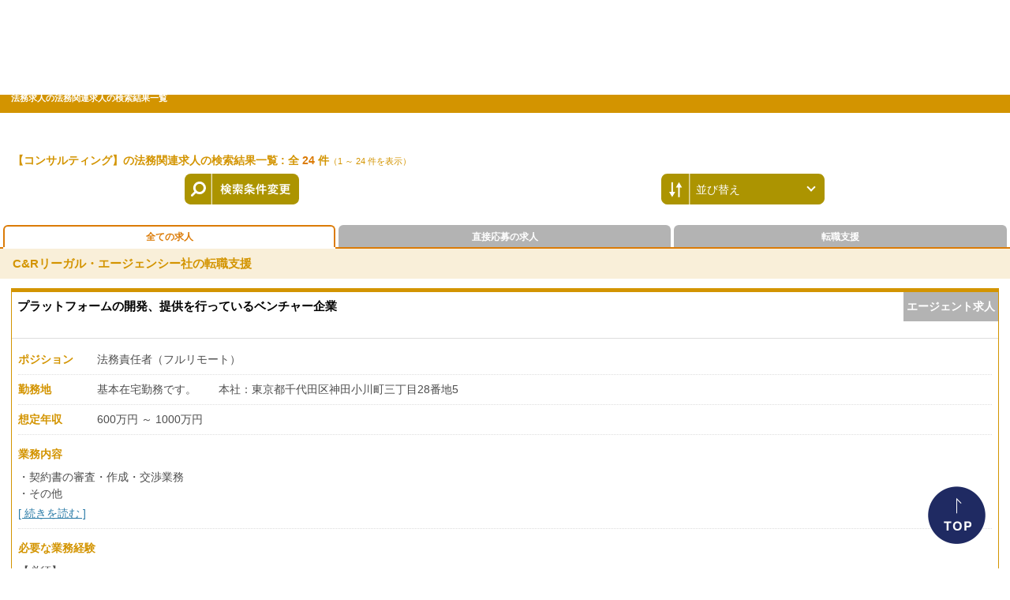

--- FILE ---
content_type: text/html; charset=UTF-8
request_url: https://smp.houmukyujin.jp/houmu/industry/10543
body_size: 21135
content:
<!DOCTYPE html>
<html lang="ja" class="s0001">

<head>
    <meta charset="utf-8">
    <meta http-equiv="X-UA-Compatible" content="IE=edge">
    <meta name="viewport" content="width=device-width, initial-scale=1">
    <title>コンサルティング｜法務・パラリーガル・弁理士・知的財産の転職・求人情報なら「法務求人.jp」｜C&R リーガル・エージェンシー社</title>

    <meta name="description" content="「法務求人.jp」のコンサルティングへの法務・パラリーガル・弁理士・知的財産のための求人広告とC&amp;R リーガル・エージェンシー社によるサポートを受けることができる求人情報の一覧です。">
    <meta name="keywords" content="コンサルティング,法務,弁護士,転職,求人">
    <meta name="robots" content="index,follow">
    <meta name="referrer" content="no-referrer-when-downgrade"/>
    <link rel="canonical" href="https://www.houmukyujin.jp/houmu/industry/10543">


    <link rel="icon" type="image/x-icon" href="/images/smp/favicon.ico">
    <link rel="apple-touch-icon" sizes="180x180" href="/images/smp/apple-touch-icon-180x180.png">
	
	<link rel="stylesheet" href="https://cdn.jsdelivr.net/npm/slick-carousel@1.8.1/slick/slick-theme.min.css">
	<link rel="stylesheet" href="https://cdn.jsdelivr.net/npm/slick-carousel@1.8.1/slick/slick.min.css">
	
	<!--TOPと求人詳細ページ以外でsmp_screen.cssを読み込ませる-->
    <link href="/css/smp_screen.css?fv=20260120110131" rel="stylesheet">
		
	<link href="/css/new_header_footer.css?fv=20251215153530" rel="stylesheet">
	
		
    <script src="/js/jquery-3.3.1.min.js"></script>
    <script src="https://cdn.jsdelivr.net/npm/slick-carousel@1.8.1/slick/slick.min.js"></script>
    <script src="/js/smp.js?fv=20251215153243"></script>
</head>
<body>
<!-- Google Tag Manager (noscript) -->
<noscript><iframe src="https://www.googletagmanager.com/ns.html?id=GTM-W4NMR4V"
height="0" width="0" style="display:none;visibility:hidden"></iframe></noscript>
<!-- End Google Tag Manager (noscript) -->



    <header>
	<div id="sp_g_nav"> 
		<script type="text/javascript">
$(function(){
	
	$('.menu-trigger').on('click',function(){
	$(this).toggleClass('active');
	$(this).next('.sp_nav').slideToggle();
	$(this).parents().next('.sp_nav').slideToggle();
	});

	$('.lg_m .sp_nav ul li a').on('click',function(){
	$(this).parents('.sp_nav').slideToggle();
	$('.menu-trigger').toggleClass('active');
	});

	$('#g_nav .sp_nav ul li a').on('click',function(){
	$(this).parents('.sp_nav').slideToggle();
	$(this).parents('#g_nav').find('.menu-trigger').toggleClass('active');
	});
	
	$('.sp_nav a,.nav_link_btn.link_btn a').on('click', function () {
		$('.sp_nav').slideToggle();
		$('.menu-trigger').toggleClass('active');
	});
	
});
</script>
		<div class="lg_m">
			<div class="header_top header_top_sp">
				<ul class="list header_horizontal_text_list">
					<li>
						<div class="text_link_wrapper text_wrapper"><a target="blank" href="https://legal-agent.jp/entry03/?form=company">採用のご相談はこちら</a></div>
					</li>
					<li>
						<div class="text_link_wrapper text_wrapper"><a href="https://smp.houmukyujin.jp/favorite">気になるリスト</a> </div>
					</li>
					<li>
						<div class="text_link_wrapper text_wrapper"><a href="https://smp.houmukyujin.jp/history">閲覧履歴</a></div>
					</li>
					<li>
						<div class="text_link_wrapper text_wrapper"><a href="https://smp.houmukyujin.jp/guide/user">ご利用ガイド</a></div>
					</li>
				</ul>
			</div>

			
													<p class="sp_logo" id="login">
										<a href="https://smp.houmukyujin.jp">
										<img src="/images/renewal/logo.png" alt="法務・パラリーガル・弁理士・知的財産の転職・求人情報なら「法務求人.jp」" class="login_img">
										<span>produced by<br>
										<span class="big">株式会社C&Rリーガル・エージェンシー社</span></span>
										</a></p>
			
				
			<a class="menu-trigger"> <span></span> <span></span> <span></span> </a> </div>
		<nav class="sp_nav">
			<ul class="list header_horizontal_header_menu_list">
				<li><a href="https://smp.houmukyujin.jp/#job">新着・更新求人情報</a></li>
				<li><a href="https://smp.houmukyujin.jp/#job_active">積極採用中の求人</a></li>
				<li><a href="https://smp.houmukyujin.jp/#feature">求人特集</a></li>
				<li><a href="https://smp.houmukyujin.jp/#seminar">講座情報</a></li>
				<li><a href="https://smp.houmukyujin.jp/#useful">お役立ち情報</a></li>
				<li><a href="https://legal-agent.jp/entry03/?form=company" target="_blank">お問い合わせ</a></li>
			</ul>
			<div class="link_btn nav_link_btn"><a href="#">閉じる</a></div>
		</nav>
	</div>
	<!-- END sp_g_nav--> 
	<!--SP用ナビ--> 
</header>

<main>
        <div class="main_area page_title_bar_area">
            <div class="main_area_wrapper page_title_bar_area_wrapper no_top_margin">
                <div class="page_title_bar_wrapper">
                    <div class="text_wrapper search_result_title_text_wrapper">
                        <p>法務求人の法務関連求人の検索結果一覧</p>
                    </div>
                </div>
            </div>
        </div>
        <div class="main_area">
            <div class="main_area_wrapper">
                <div class="search_result_count_wrapper">
                    <div class="text_wrapper">
                        <p><span style="">【コンサルティング】の法務関連求人の検索結果一覧 : 全 <span class="count">24</span> 件<span class="small">（1 ～ 24 件を表示）</span></span></p>
                    </div>
                </div>
                <form action="" method="">
                    <div class="research_button_wrapper">

                        <div class="input_sort_list_wrapper">
                            <ul class="list input_sort_list">
                                <li class="sort_item_article_title">
                                    <div class="single_btn_area">
                                        <div class="button_wrapper image_wrapper display_re_search_popup">
                                            <img src="/images/smp/change_condition.svg" alt="">
                                        </div>
                                    </div>
                                </li>
                                <li class="change_order_title">
                                    <div class="input_wrapper select_wrapper">
                                        <select data-url="https://smp.houmukyujin.jp/houmu/industry/10543?" name="order"><option selected="selected" value="">並び替え</option><option value="101">登録（新しい順）</option><option value="102">登録（古い順）</option><option value="201">年収（高い順）</option><option value="202">年収（低い順）</option></select>
                                    </div>
                                </li>
                            </ul>
                        </div>
                    </div>
                </form>
                <div class="tab_button_list_wrapper">
                    <ul class="list tab_button_list">
                        <li  class="active" >
                            <div class="button_wrapper">
                                <a href="https://smp.houmukyujin.jp/houmu/industry/10543?">
                                <div class="button tab_button">
                                    <p>全ての求人</p>
                                </div>
                                </a>
                            </div>
                        </li>
                        <li >
                            <div class="button_wrapper">
                                <a href="https://smp.houmukyujin.jp/houmu/industry/10543?offer_type=ads">
                                    <div class="button tab_button">
                                        <p>直接応募の求人</p>
                                    </div>
                                </a>
                            </div>
                        </li>
                        <li >
                            <div class="button_wrapper">
                                <a href="https://smp.houmukyujin.jp/houmu/industry/10543?offer_type=job">
                                    <div class="button tab_button">
                                        <p>転職支援</p>
                                    </div>
                                </a>
                            </div>
                        </li>
                    </ul>
                </div>

               <div class="private_job_offer_area">
                   <div class="search_result_title_wrapper">
                       <div class="text_wrapper">
                           <p>C&Rリーガル・エージェンシー社の転職支援</p>
                       </div>
                   </div>
                   <div class="search_result_list_wrapper">
                        <ul class="list job_list">

                           <li>
                               <div class="box job_box private_job_box">
                                   <div class="job_title_area">
                                       <div class="job_title_wrapper">
                                           <div class="text_wrapper">
                                                <p><a href="https://smp.houmukyujin.jp/job/19078" target="_blank">プラットフォームの開発、提供を行っているベンチャー企業</a></p>
                                           </div>
                                       </div>
                                       <div class="job_kind_button_wrapper">
                                           <div class="button_wrapper">
                                               <div class="button private_offer_button">
                                                   <p>エージェント求人</p>
                                               </div>
                                           </div>
                                       </div>
                                   </div>

                                   <div class="job_info_area">
                                       <ul class="list job_info_list">
                                           <li class="no_border">
                                               <dl class="horizontal_info_list">
                                                   <dt>
                                                       <div class="text_wrapper">
                                                           <p>ポジション</p>
                                                       </div>
                                                   </dt>
                                                   <dd>
                                                       <div class="text_wrapper">
                                                           <p>法務責任者（フルリモート）</p>
                                                       </div>
                                                   </dd>
                                               </dl>
                                           </li>

                                           <li>
                                               <dl class="horizontal_info_list">
                                                   <dt>
                                                       <div class="text_wrapper">
                                                           <p>勤務地</p>
                                                       </div>
                                                   </dt>
                                                   <dd>
                                                       <div class="text_wrapper">
                                                        <p>基本在宅勤務です。　　本社：東京都千代田区神田小川町三丁目28番地5 </p>
                                                       </div>
                                                   </dd>
                                               </dl>
                                           </li>

                                           <li>
                                               <dl class="horizontal_info_list">
                                                   <dt>
                                                       <div class="text_wrapper">
                                                           <p>想定年収</p>
                                                       </div>
                                                   </dt>
                                                   <dd>
                                                       <div class="text_wrapper">
                                                            <p>600万円 ～ 1000万円</p>
                                                       </div>
                                                   </dd>
                                               </dl>
                                           </li>


                                            <li>
                                                <dl class="vertical_info_list">
                                                    <dt>
                                                        <div class="text_wrapper">
                                                            <p>業務内容</p>
                                                        </div>
                                                    </dt>
                                                    <dd>
                                                        <div class="text_wrapper">
                                                            <p>・契約書の審査・作成・交渉業務<br />
・その他</p>
                                                        </div>
                                                    </dd>
                                                </dl>
                                                <div class="read_continuation">
                                                    <div class="link_text_wrapper">
                                                        <p>
                                                            <a href="https://smp.houmukyujin.jp/job/19078" target="_blank">
                                                                [ 続きを読む ]
                                                            </a>
                                                        </p>
                                                    </div>
                                                </div>
                                            </li>
                                            <li>
                                                <dl class="vertical_info_list">
                                                    <dt>
                                                        <div class="text_wrapper">
                                                            <p>必要な業務経験</p>
                                                        </div>
                                                    </dt>
                                                    <dd>
                                                        <div class="text_wrapper">
                                                            <p>【必須】<br />
・企業もしくは法律事務所での法務経験5年以上<br />
・ IT・研究開発・メーカー・コンサル業界での法務実務経験3年以上のいずれかを有する方</p>
                                                        </div>
                                                    </dd>
                                                </dl>
                                                <div class="read_continuation">
                                                    <div class="link_text_wrapper">
                                                        <p>
                                                            <a href="https://smp.houmukyujin.jp/job/19078" target="_blank">
                                                                [ 続きを読む ]
                                                            </a>
                                                        </p>
                                                    </div>
                                                </div>
                                            </li>
                                       </ul>
                                   </div>
                                   <div class="job_list_id_area">
                                       <div class="text_wrapper">
                                           <p>JOB&nbsp;ID：19078</p>
                                       </div>
                                   </div>
                                   <div class="job_provider_area">
                                       <div class="text_wrapper">
                                           <p>C&Rリーガル・エージェンシー社提供</p>
                                       </div>
                                   </div>
                                   <div class="job_action_button_area">
                                       <ul class="list horizontal_button_list" data-percent="50-50">

                                           <li>
                                               <div class="button_wrapper add_favorite_button" data-id="19078" data-offer_type="job">
                                                   <div class="button favorite_button">
                                                       <p class="have_icon"><span class="icon icon-border_star"></span>気になる</p>
                                                   </div>
                                               </div>
                                           </li>
                                           <li>
                                               <a href="https://smp.houmukyujin.jp/job/19078" target="_blank">
                                               <div class="button_wrapper">
                                                   <div class="button job_detail_button">
                                                       <p class="have_icon"><span class="icon icon-triangle_r"></span>詳細を見る</p>
                                                   </div>
                                               </div>
                                               </a>
                                           </li>
                                       </ul>
                                   </div>
                               </div>
                           </li>

                           <li>
                               <div class="box job_box private_job_box">
                                   <div class="job_title_area">
                                       <div class="job_title_wrapper">
                                           <div class="text_wrapper">
                                                <p><a href="https://smp.houmukyujin.jp/job/18967" target="_blank">人材コンサルティング会社</a></p>
                                           </div>
                                       </div>
                                       <div class="job_kind_button_wrapper">
                                           <div class="button_wrapper">
                                               <div class="button private_offer_button">
                                                   <p>エージェント求人</p>
                                               </div>
                                           </div>
                                       </div>
                                   </div>

                                   <div class="job_info_area">
                                       <ul class="list job_info_list">
                                           <li class="no_border">
                                               <dl class="horizontal_info_list">
                                                   <dt>
                                                       <div class="text_wrapper">
                                                           <p>ポジション</p>
                                                       </div>
                                                   </dt>
                                                   <dd>
                                                       <div class="text_wrapper">
                                                           <p>【時価総額上位企業の多くと取引】法務担当／在宅中心（月4出社）／マネージャーへのチャレンジ可</p>
                                                       </div>
                                                   </dd>
                                               </dl>
                                           </li>

                                           <li>
                                               <dl class="horizontal_info_list">
                                                   <dt>
                                                       <div class="text_wrapper">
                                                           <p>勤務地</p>
                                                       </div>
                                                   </dt>
                                                   <dd>
                                                       <div class="text_wrapper">
                                                        <p>東京都渋谷区</p>
                                                       </div>
                                                   </dd>
                                               </dl>
                                           </li>

                                           <li>
                                               <dl class="horizontal_info_list">
                                                   <dt>
                                                       <div class="text_wrapper">
                                                           <p>想定年収</p>
                                                       </div>
                                                   </dt>
                                                   <dd>
                                                       <div class="text_wrapper">
                                                            <p>507万円 ～ 850万円</p>
                                                       </div>
                                                   </dd>
                                               </dl>
                                           </li>


                                            <li>
                                                <dl class="vertical_info_list">
                                                    <dt>
                                                        <div class="text_wrapper">
                                                            <p>業務内容</p>
                                                        </div>
                                                    </dt>
                                                    <dd>
                                                        <div class="text_wrapper">
                                                            <p>・契約書作成、審査、管理<br />
・各種法務相談対応<br />
・会社法関連業務（株主総会、取締役会運営、議事録作成、等）<br />
・契約法務のプロセス進化（システム導入/仕組化...</p>
                                                        </div>
                                                    </dd>
                                                </dl>
                                                <div class="read_continuation">
                                                    <div class="link_text_wrapper">
                                                        <p>
                                                            <a href="https://smp.houmukyujin.jp/job/18967" target="_blank">
                                                                [ 続きを読む ]
                                                            </a>
                                                        </p>
                                                    </div>
                                                </div>
                                            </li>
                                            <li>
                                                <dl class="vertical_info_list">
                                                    <dt>
                                                        <div class="text_wrapper">
                                                            <p>必要な業務経験</p>
                                                        </div>
                                                    </dt>
                                                    <dd>
                                                        <div class="text_wrapper">
                                                            <p>・事業会社又は法律事務所で企業法務関連業務の経験が2年以上<br />
<br />
＜歓迎条件＞<br />
・上場企業での株主総会の運営に関わった経験がある方<br />
・マネジメント経験のある...</p>
                                                        </div>
                                                    </dd>
                                                </dl>
                                                <div class="read_continuation">
                                                    <div class="link_text_wrapper">
                                                        <p>
                                                            <a href="https://smp.houmukyujin.jp/job/18967" target="_blank">
                                                                [ 続きを読む ]
                                                            </a>
                                                        </p>
                                                    </div>
                                                </div>
                                            </li>
                                       </ul>
                                   </div>
                                   <div class="job_list_id_area">
                                       <div class="text_wrapper">
                                           <p>JOB&nbsp;ID：18967</p>
                                       </div>
                                   </div>
                                   <div class="job_provider_area">
                                       <div class="text_wrapper">
                                           <p>C&Rリーガル・エージェンシー社提供</p>
                                       </div>
                                   </div>
                                   <div class="job_action_button_area">
                                       <ul class="list horizontal_button_list" data-percent="50-50">

                                           <li>
                                               <div class="button_wrapper add_favorite_button" data-id="18967" data-offer_type="job">
                                                   <div class="button favorite_button">
                                                       <p class="have_icon"><span class="icon icon-border_star"></span>気になる</p>
                                                   </div>
                                               </div>
                                           </li>
                                           <li>
                                               <a href="https://smp.houmukyujin.jp/job/18967" target="_blank">
                                               <div class="button_wrapper">
                                                   <div class="button job_detail_button">
                                                       <p class="have_icon"><span class="icon icon-triangle_r"></span>詳細を見る</p>
                                                   </div>
                                               </div>
                                               </a>
                                           </li>
                                       </ul>
                                   </div>
                               </div>
                           </li>

                           <li>
                               <div class="box job_box private_job_box">
                                   <div class="job_title_area">
                                       <div class="job_title_wrapper">
                                           <div class="text_wrapper">
                                                <p><a href="https://smp.houmukyujin.jp/job/18958" target="_blank">ハイブリット型コンサルファーム</a></p>
                                           </div>
                                       </div>
                                       <div class="job_kind_button_wrapper">
                                           <div class="button_wrapper">
                                               <div class="button private_offer_button">
                                                   <p>エージェント求人</p>
                                               </div>
                                           </div>
                                       </div>
                                   </div>

                                   <div class="job_info_area">
                                       <ul class="list job_info_list">
                                           <li class="no_border">
                                               <dl class="horizontal_info_list">
                                                   <dt>
                                                       <div class="text_wrapper">
                                                           <p>ポジション</p>
                                                       </div>
                                                   </dt>
                                                   <dd>
                                                       <div class="text_wrapper">
                                                           <p>急成長中のハイブリット型コンサルファーム【未経験応募可】法務担当</p>
                                                       </div>
                                                   </dd>
                                               </dl>
                                           </li>

                                           <li>
                                               <dl class="horizontal_info_list">
                                                   <dt>
                                                       <div class="text_wrapper">
                                                           <p>勤務地</p>
                                                       </div>
                                                   </dt>
                                                   <dd>
                                                       <div class="text_wrapper">
                                                        <p>東京都渋谷区</p>
                                                       </div>
                                                   </dd>
                                               </dl>
                                           </li>

                                           <li>
                                               <dl class="horizontal_info_list">
                                                   <dt>
                                                       <div class="text_wrapper">
                                                           <p>想定年収</p>
                                                       </div>
                                                   </dt>
                                                   <dd>
                                                       <div class="text_wrapper">
                                                            <p>400万円 ～ 550万円</p>
                                                       </div>
                                                   </dd>
                                               </dl>
                                           </li>


                                            <li>
                                                <dl class="vertical_info_list">
                                                    <dt>
                                                        <div class="text_wrapper">
                                                            <p>業務内容</p>
                                                        </div>
                                                    </dt>
                                                    <dd>
                                                        <div class="text_wrapper">
                                                            <p>1. 契約法務（約60%）<br />
・事業の根幹となる各種契約書の作成、審査、交渉支援をお任せします。事業部門の「やりたいこと」を理解し、法的なリスクを適切にコン...</p>
                                                        </div>
                                                    </dd>
                                                </dl>
                                                <div class="read_continuation">
                                                    <div class="link_text_wrapper">
                                                        <p>
                                                            <a href="https://smp.houmukyujin.jp/job/18958" target="_blank">
                                                                [ 続きを読む ]
                                                            </a>
                                                        </p>
                                                    </div>
                                                </div>
                                            </li>
                                            <li>
                                                <dl class="vertical_info_list">
                                                    <dt>
                                                        <div class="text_wrapper">
                                                            <p>必要な業務経験</p>
                                                        </div>
                                                    </dt>
                                                    <dd>
                                                        <div class="text_wrapper">
                                                            <p>※法務実務経験は問いません<br />
・法務としてキャリアを築いていきたいという強い意志と行動力のある方<br />
・未知の領域にも臆せず、自ら調査・学習を進められる知的...</p>
                                                        </div>
                                                    </dd>
                                                </dl>
                                                <div class="read_continuation">
                                                    <div class="link_text_wrapper">
                                                        <p>
                                                            <a href="https://smp.houmukyujin.jp/job/18958" target="_blank">
                                                                [ 続きを読む ]
                                                            </a>
                                                        </p>
                                                    </div>
                                                </div>
                                            </li>
                                       </ul>
                                   </div>
                                   <div class="job_list_id_area">
                                       <div class="text_wrapper">
                                           <p>JOB&nbsp;ID：18958</p>
                                       </div>
                                   </div>
                                   <div class="job_provider_area">
                                       <div class="text_wrapper">
                                           <p>C&Rリーガル・エージェンシー社提供</p>
                                       </div>
                                   </div>
                                   <div class="job_action_button_area">
                                       <ul class="list horizontal_button_list" data-percent="50-50">

                                           <li>
                                               <div class="button_wrapper add_favorite_button" data-id="18958" data-offer_type="job">
                                                   <div class="button favorite_button">
                                                       <p class="have_icon"><span class="icon icon-border_star"></span>気になる</p>
                                                   </div>
                                               </div>
                                           </li>
                                           <li>
                                               <a href="https://smp.houmukyujin.jp/job/18958" target="_blank">
                                               <div class="button_wrapper">
                                                   <div class="button job_detail_button">
                                                       <p class="have_icon"><span class="icon icon-triangle_r"></span>詳細を見る</p>
                                                   </div>
                                               </div>
                                               </a>
                                           </li>
                                       </ul>
                                   </div>
                               </div>
                           </li>

                           <li>
                               <div class="box job_box private_job_box">
                                   <div class="job_title_area">
                                       <div class="job_title_wrapper">
                                           <div class="text_wrapper">
                                                <p><a href="https://smp.houmukyujin.jp/job/18946" target="_blank">大手会計系アドバイザリーファーム</a></p>
                                           </div>
                                       </div>
                                       <div class="job_kind_button_wrapper">
                                           <div class="button_wrapper">
                                               <div class="button private_offer_button">
                                                   <p>エージェント求人</p>
                                               </div>
                                           </div>
                                       </div>
                                   </div>

                                   <div class="job_info_area">
                                       <ul class="list job_info_list">
                                           <li class="no_border">
                                               <dl class="horizontal_info_list">
                                                   <dt>
                                                       <div class="text_wrapper">
                                                           <p>ポジション</p>
                                                       </div>
                                                   </dt>
                                                   <dd>
                                                       <div class="text_wrapper">
                                                           <p>リーガル担当スタッフ [シニアアソシエイト想定] ★法科大学院卒業生、法務資格保有者（行政書士、社会保険労務士、司法書士等）、司法試験短答式試験合格者 歓迎</p>
                                                       </div>
                                                   </dd>
                                               </dl>
                                           </li>

                                           <li>
                                               <dl class="horizontal_info_list">
                                                   <dt>
                                                       <div class="text_wrapper">
                                                           <p>勤務地</p>
                                                       </div>
                                                   </dt>
                                                   <dd>
                                                       <div class="text_wrapper">
                                                        <p>東京都千代田区</p>
                                                       </div>
                                                   </dd>
                                               </dl>
                                           </li>

                                           <li>
                                               <dl class="horizontal_info_list">
                                                   <dt>
                                                       <div class="text_wrapper">
                                                           <p>想定年収</p>
                                                       </div>
                                                   </dt>
                                                   <dd>
                                                       <div class="text_wrapper">
                                                            <p>650万円 ～ 1050万円</p>
                                                       </div>
                                                   </dd>
                                               </dl>
                                           </li>


                                            <li>
                                                <dl class="vertical_info_list">
                                                    <dt>
                                                        <div class="text_wrapper">
                                                            <p>業務内容</p>
                                                        </div>
                                                    </dt>
                                                    <dd>
                                                        <div class="text_wrapper">
                                                            <p>□リスクマネジメント部門のシニアアソシエイト（非管理職）として、主に契約書レビュー（英文あり）、その他社内のリーガル関係リサーチ等対応（個人情報保護...</p>
                                                        </div>
                                                    </dd>
                                                </dl>
                                                <div class="read_continuation">
                                                    <div class="link_text_wrapper">
                                                        <p>
                                                            <a href="https://smp.houmukyujin.jp/job/18946" target="_blank">
                                                                [ 続きを読む ]
                                                            </a>
                                                        </p>
                                                    </div>
                                                </div>
                                            </li>
                                            <li>
                                                <dl class="vertical_info_list">
                                                    <dt>
                                                        <div class="text_wrapper">
                                                            <p>必要な業務経験</p>
                                                        </div>
                                                    </dt>
                                                    <dd>
                                                        <div class="text_wrapper">
                                                            <p>（1）単独で契約書レビューができる方、またはそれに相当する法務知識をお持ちの方<br />
（2）契約書レビュー経験３年程度以上<br />
（3）人と話すのが嫌いでない方<br />
（4...</p>
                                                        </div>
                                                    </dd>
                                                </dl>
                                                <div class="read_continuation">
                                                    <div class="link_text_wrapper">
                                                        <p>
                                                            <a href="https://smp.houmukyujin.jp/job/18946" target="_blank">
                                                                [ 続きを読む ]
                                                            </a>
                                                        </p>
                                                    </div>
                                                </div>
                                            </li>
                                       </ul>
                                   </div>
                                   <div class="job_list_id_area">
                                       <div class="text_wrapper">
                                           <p>JOB&nbsp;ID：18946</p>
                                       </div>
                                   </div>
                                   <div class="job_provider_area">
                                       <div class="text_wrapper">
                                           <p>C&Rリーガル・エージェンシー社提供</p>
                                       </div>
                                   </div>
                                   <div class="job_action_button_area">
                                       <ul class="list horizontal_button_list" data-percent="50-50">

                                           <li>
                                               <div class="button_wrapper add_favorite_button" data-id="18946" data-offer_type="job">
                                                   <div class="button favorite_button">
                                                       <p class="have_icon"><span class="icon icon-border_star"></span>気になる</p>
                                                   </div>
                                               </div>
                                           </li>
                                           <li>
                                               <a href="https://smp.houmukyujin.jp/job/18946" target="_blank">
                                               <div class="button_wrapper">
                                                   <div class="button job_detail_button">
                                                       <p class="have_icon"><span class="icon icon-triangle_r"></span>詳細を見る</p>
                                                   </div>
                                               </div>
                                               </a>
                                           </li>
                                       </ul>
                                   </div>
                               </div>
                           </li>

                           <li>
                               <div class="box job_box private_job_box">
                                   <div class="job_title_area">
                                       <div class="job_title_wrapper">
                                           <div class="text_wrapper">
                                                <p><a href="https://smp.houmukyujin.jp/job/18872" target="_blank">急成長中のITコンサルティング企業</a></p>
                                           </div>
                                       </div>
                                       <div class="job_kind_button_wrapper">
                                           <div class="button_wrapper">
                                               <div class="button private_offer_button">
                                                   <p>エージェント求人</p>
                                               </div>
                                           </div>
                                       </div>
                                   </div>

                                   <div class="job_info_area">
                                       <ul class="list job_info_list">
                                           <li class="no_border">
                                               <dl class="horizontal_info_list">
                                                   <dt>
                                                       <div class="text_wrapper">
                                                           <p>ポジション</p>
                                                       </div>
                                                   </dt>
                                                   <dd>
                                                       <div class="text_wrapper">
                                                           <p>法務メンバー(業界未経験歓迎)</p>
                                                       </div>
                                                   </dd>
                                               </dl>
                                           </li>

                                           <li>
                                               <dl class="horizontal_info_list">
                                                   <dt>
                                                       <div class="text_wrapper">
                                                           <p>勤務地</p>
                                                       </div>
                                                   </dt>
                                                   <dd>
                                                       <div class="text_wrapper">
                                                        <p>東京都中央区</p>
                                                       </div>
                                                   </dd>
                                               </dl>
                                           </li>

                                           <li>
                                               <dl class="horizontal_info_list">
                                                   <dt>
                                                       <div class="text_wrapper">
                                                           <p>想定年収</p>
                                                       </div>
                                                   </dt>
                                                   <dd>
                                                       <div class="text_wrapper">
                                                            <p>400万円 ～ 600万円</p>
                                                       </div>
                                                   </dd>
                                               </dl>
                                           </li>


                                            <li>
                                                <dl class="vertical_info_list">
                                                    <dt>
                                                        <div class="text_wrapper">
                                                            <p>業務内容</p>
                                                        </div>
                                                    </dt>
                                                    <dd>
                                                        <div class="text_wrapper">
                                                            <p>以下の業務をお任せいたします。<br />
・契約書の審査、作成<br />
・各種法令に関する調査、関係者との折衝、社内指導等<br />
・会社が保有する許認可等の更新業務<br />
・稟議書、...</p>
                                                        </div>
                                                    </dd>
                                                </dl>
                                                <div class="read_continuation">
                                                    <div class="link_text_wrapper">
                                                        <p>
                                                            <a href="https://smp.houmukyujin.jp/job/18872" target="_blank">
                                                                [ 続きを読む ]
                                                            </a>
                                                        </p>
                                                    </div>
                                                </div>
                                            </li>
                                            <li>
                                                <dl class="vertical_info_list">
                                                    <dt>
                                                        <div class="text_wrapper">
                                                            <p>必要な業務経験</p>
                                                        </div>
                                                    </dt>
                                                    <dd>
                                                        <div class="text_wrapper">
                                                            <p>【必須】<br />
契約書審査経験（1年以上）<br />
<br />
【尚可】<br />
弁護士、司法書士などの資格や法科大学院修了の経歴等<br />
コンサルティングファームでの業務経験<br />
英文契約書審査<br />
<br />
</p>
                                                        </div>
                                                    </dd>
                                                </dl>
                                                <div class="read_continuation">
                                                    <div class="link_text_wrapper">
                                                        <p>
                                                            <a href="https://smp.houmukyujin.jp/job/18872" target="_blank">
                                                                [ 続きを読む ]
                                                            </a>
                                                        </p>
                                                    </div>
                                                </div>
                                            </li>
                                       </ul>
                                   </div>
                                   <div class="job_list_id_area">
                                       <div class="text_wrapper">
                                           <p>JOB&nbsp;ID：18872</p>
                                       </div>
                                   </div>
                                   <div class="job_provider_area">
                                       <div class="text_wrapper">
                                           <p>C&Rリーガル・エージェンシー社提供</p>
                                       </div>
                                   </div>
                                   <div class="job_action_button_area">
                                       <ul class="list horizontal_button_list" data-percent="50-50">

                                           <li>
                                               <div class="button_wrapper add_favorite_button" data-id="18872" data-offer_type="job">
                                                   <div class="button favorite_button">
                                                       <p class="have_icon"><span class="icon icon-border_star"></span>気になる</p>
                                                   </div>
                                               </div>
                                           </li>
                                           <li>
                                               <a href="https://smp.houmukyujin.jp/job/18872" target="_blank">
                                               <div class="button_wrapper">
                                                   <div class="button job_detail_button">
                                                       <p class="have_icon"><span class="icon icon-triangle_r"></span>詳細を見る</p>
                                                   </div>
                                               </div>
                                               </a>
                                           </li>
                                       </ul>
                                   </div>
                               </div>
                           </li>

                           <li>
                               <div class="box job_box private_job_box">
                                   <div class="job_title_area">
                                       <div class="job_title_wrapper">
                                           <div class="text_wrapper">
                                                <p><a href="https://smp.houmukyujin.jp/job/18838" target="_blank">グローバルコンサルティングファーム</a></p>
                                           </div>
                                       </div>
                                       <div class="job_kind_button_wrapper">
                                           <div class="button_wrapper">
                                               <div class="button private_offer_button">
                                                   <p>エージェント求人</p>
                                               </div>
                                           </div>
                                       </div>
                                   </div>

                                   <div class="job_info_area">
                                       <ul class="list job_info_list">
                                           <li class="no_border">
                                               <dl class="horizontal_info_list">
                                                   <dt>
                                                       <div class="text_wrapper">
                                                           <p>ポジション</p>
                                                       </div>
                                                   </dt>
                                                   <dd>
                                                       <div class="text_wrapper">
                                                           <p>法務ポジション</p>
                                                       </div>
                                                   </dd>
                                               </dl>
                                           </li>

                                           <li>
                                               <dl class="horizontal_info_list">
                                                   <dt>
                                                       <div class="text_wrapper">
                                                           <p>勤務地</p>
                                                       </div>
                                                   </dt>
                                                   <dd>
                                                       <div class="text_wrapper">
                                                        <p>東京都中央区</p>
                                                       </div>
                                                   </dd>
                                               </dl>
                                           </li>

                                           <li>
                                               <dl class="horizontal_info_list">
                                                   <dt>
                                                       <div class="text_wrapper">
                                                           <p>想定年収</p>
                                                       </div>
                                                   </dt>
                                                   <dd>
                                                       <div class="text_wrapper">
                                                            <p>700万円 ～ 1200万円</p>
                                                       </div>
                                                   </dd>
                                               </dl>
                                           </li>


                                            <li>
                                                <dl class="vertical_info_list">
                                                    <dt>
                                                        <div class="text_wrapper">
                                                            <p>業務内容</p>
                                                        </div>
                                                    </dt>
                                                    <dd>
                                                        <div class="text_wrapper">
                                                            <p>国内および海外案件の各種契約書の審査、作成、チェック<br />
コンプライアンス業務　等</p>
                                                        </div>
                                                    </dd>
                                                </dl>
                                                <div class="read_continuation">
                                                    <div class="link_text_wrapper">
                                                        <p>
                                                            <a href="https://smp.houmukyujin.jp/job/18838" target="_blank">
                                                                [ 続きを読む ]
                                                            </a>
                                                        </p>
                                                    </div>
                                                </div>
                                            </li>
                                            <li>
                                                <dl class="vertical_info_list">
                                                    <dt>
                                                        <div class="text_wrapper">
                                                            <p>必要な業務経験</p>
                                                        </div>
                                                    </dt>
                                                    <dd>
                                                        <div class="text_wrapper">
                                                            <p>・企業の法務部門における実務経験5年以上<br />
・読み書きレベルでの英語力のある方、歓迎です</p>
                                                        </div>
                                                    </dd>
                                                </dl>
                                                <div class="read_continuation">
                                                    <div class="link_text_wrapper">
                                                        <p>
                                                            <a href="https://smp.houmukyujin.jp/job/18838" target="_blank">
                                                                [ 続きを読む ]
                                                            </a>
                                                        </p>
                                                    </div>
                                                </div>
                                            </li>
                                       </ul>
                                   </div>
                                   <div class="job_list_id_area">
                                       <div class="text_wrapper">
                                           <p>JOB&nbsp;ID：18838</p>
                                       </div>
                                   </div>
                                   <div class="job_provider_area">
                                       <div class="text_wrapper">
                                           <p>C&Rリーガル・エージェンシー社提供</p>
                                       </div>
                                   </div>
                                   <div class="job_action_button_area">
                                       <ul class="list horizontal_button_list" data-percent="50-50">

                                           <li>
                                               <div class="button_wrapper add_favorite_button" data-id="18838" data-offer_type="job">
                                                   <div class="button favorite_button">
                                                       <p class="have_icon"><span class="icon icon-border_star"></span>気になる</p>
                                                   </div>
                                               </div>
                                           </li>
                                           <li>
                                               <a href="https://smp.houmukyujin.jp/job/18838" target="_blank">
                                               <div class="button_wrapper">
                                                   <div class="button job_detail_button">
                                                       <p class="have_icon"><span class="icon icon-triangle_r"></span>詳細を見る</p>
                                                   </div>
                                               </div>
                                               </a>
                                           </li>
                                       </ul>
                                   </div>
                               </div>
                           </li>

                           <li>
                               <div class="box job_box private_job_box">
                                   <div class="job_title_area">
                                       <div class="job_title_wrapper">
                                           <div class="text_wrapper">
                                                <p><a href="https://smp.houmukyujin.jp/job/18771" target="_blank">【共創型M&amp;A】M&amp;Aを行い、様々なブランド育成をサポートする会社</a></p>
                                           </div>
                                       </div>
                                       <div class="job_kind_button_wrapper">
                                           <div class="button_wrapper">
                                               <div class="button private_offer_button">
                                                   <p>エージェント求人</p>
                                               </div>
                                           </div>
                                       </div>
                                   </div>

                                   <div class="job_info_area">
                                       <ul class="list job_info_list">
                                           <li class="no_border">
                                               <dl class="horizontal_info_list">
                                                   <dt>
                                                       <div class="text_wrapper">
                                                           <p>ポジション</p>
                                                       </div>
                                                   </dt>
                                                   <dd>
                                                       <div class="text_wrapper">
                                                           <p>【週３リモート可/英語力を活かせる】グローバル法務担当</p>
                                                       </div>
                                                   </dd>
                                               </dl>
                                           </li>

                                           <li>
                                               <dl class="horizontal_info_list">
                                                   <dt>
                                                       <div class="text_wrapper">
                                                           <p>勤務地</p>
                                                       </div>
                                                   </dt>
                                                   <dd>
                                                       <div class="text_wrapper">
                                                        <p>東京都港区</p>
                                                       </div>
                                                   </dd>
                                               </dl>
                                           </li>

                                           <li>
                                               <dl class="horizontal_info_list">
                                                   <dt>
                                                       <div class="text_wrapper">
                                                           <p>想定年収</p>
                                                       </div>
                                                   </dt>
                                                   <dd>
                                                       <div class="text_wrapper">
                                                            <p>770万円 ～ 990万円</p>
                                                       </div>
                                                   </dd>
                                               </dl>
                                           </li>


                                            <li>
                                                <dl class="vertical_info_list">
                                                    <dt>
                                                        <div class="text_wrapper">
                                                            <p>業務内容</p>
                                                        </div>
                                                    </dt>
                                                    <dd>
                                                        <div class="text_wrapper">
                                                            <p>【海外法務対応】<br />
• 米国／アジア諸国における規制調査・法的リスク検討（弁護士との連携含む）<br />
• 英文契約書のレビュー・ドラフト・一部交渉支援（販売契約・...</p>
                                                        </div>
                                                    </dd>
                                                </dl>
                                                <div class="read_continuation">
                                                    <div class="link_text_wrapper">
                                                        <p>
                                                            <a href="https://smp.houmukyujin.jp/job/18771" target="_blank">
                                                                [ 続きを読む ]
                                                            </a>
                                                        </p>
                                                    </div>
                                                </div>
                                            </li>
                                            <li>
                                                <dl class="vertical_info_list">
                                                    <dt>
                                                        <div class="text_wrapper">
                                                            <p>必要な業務経験</p>
                                                        </div>
                                                    </dt>
                                                    <dd>
                                                        <div class="text_wrapper">
                                                            <p>以下いずれにもあてはまる方<br />
• 企業法務経験 3~5年以上<br />
• 英文契約の実務経験（レビュー・ドラフト中心）<br />
• 海外法制度に関する調査・リスク整理の経験（米国 ...</p>
                                                        </div>
                                                    </dd>
                                                </dl>
                                                <div class="read_continuation">
                                                    <div class="link_text_wrapper">
                                                        <p>
                                                            <a href="https://smp.houmukyujin.jp/job/18771" target="_blank">
                                                                [ 続きを読む ]
                                                            </a>
                                                        </p>
                                                    </div>
                                                </div>
                                            </li>
                                       </ul>
                                   </div>
                                   <div class="job_list_id_area">
                                       <div class="text_wrapper">
                                           <p>JOB&nbsp;ID：18771</p>
                                       </div>
                                   </div>
                                   <div class="job_provider_area">
                                       <div class="text_wrapper">
                                           <p>C&Rリーガル・エージェンシー社提供</p>
                                       </div>
                                   </div>
                                   <div class="job_action_button_area">
                                       <ul class="list horizontal_button_list" data-percent="50-50">

                                           <li>
                                               <div class="button_wrapper add_favorite_button" data-id="18771" data-offer_type="job">
                                                   <div class="button favorite_button">
                                                       <p class="have_icon"><span class="icon icon-border_star"></span>気になる</p>
                                                   </div>
                                               </div>
                                           </li>
                                           <li>
                                               <a href="https://smp.houmukyujin.jp/job/18771" target="_blank">
                                               <div class="button_wrapper">
                                                   <div class="button job_detail_button">
                                                       <p class="have_icon"><span class="icon icon-triangle_r"></span>詳細を見る</p>
                                                   </div>
                                               </div>
                                               </a>
                                           </li>
                                       </ul>
                                   </div>
                               </div>
                           </li>

                           <li>
                               <div class="box job_box private_job_box">
                                   <div class="job_title_area">
                                       <div class="job_title_wrapper">
                                           <div class="text_wrapper">
                                                <p><a href="https://smp.houmukyujin.jp/job/18770" target="_blank">【共創型M&amp;A】M&amp;Aを行い、様々なブランド育成をサポートする会社</a></p>
                                           </div>
                                       </div>
                                       <div class="job_kind_button_wrapper">
                                           <div class="button_wrapper">
                                               <div class="button private_offer_button">
                                                   <p>エージェント求人</p>
                                               </div>
                                           </div>
                                       </div>
                                   </div>

                                   <div class="job_info_area">
                                       <ul class="list job_info_list">
                                           <li class="no_border">
                                               <dl class="horizontal_info_list">
                                                   <dt>
                                                       <div class="text_wrapper">
                                                           <p>ポジション</p>
                                                       </div>
                                                   </dt>
                                                   <dd>
                                                       <div class="text_wrapper">
                                                           <p>【週３リモート可】法務担当者</p>
                                                       </div>
                                                   </dd>
                                               </dl>
                                           </li>

                                           <li>
                                               <dl class="horizontal_info_list">
                                                   <dt>
                                                       <div class="text_wrapper">
                                                           <p>勤務地</p>
                                                       </div>
                                                   </dt>
                                                   <dd>
                                                       <div class="text_wrapper">
                                                        <p>東京都港区</p>
                                                       </div>
                                                   </dd>
                                               </dl>
                                           </li>

                                           <li>
                                               <dl class="horizontal_info_list">
                                                   <dt>
                                                       <div class="text_wrapper">
                                                           <p>想定年収</p>
                                                       </div>
                                                   </dt>
                                                   <dd>
                                                       <div class="text_wrapper">
                                                            <p>650万円 ～ 1000万円</p>
                                                       </div>
                                                   </dd>
                                               </dl>
                                           </li>


                                            <li>
                                                <dl class="vertical_info_list">
                                                    <dt>
                                                        <div class="text_wrapper">
                                                            <p>業務内容</p>
                                                        </div>
                                                    </dt>
                                                    <dd>
                                                        <div class="text_wrapper">
                                                            <p>※メイン業務は以下の【契約・取引法務】です<br />
【契約・取引法務】<br />
• 各種契約書のレビュー・ドラフト（日本語メイン、一部英語対応あり）<br />
• 自社雛形の整備、契...</p>
                                                        </div>
                                                    </dd>
                                                </dl>
                                                <div class="read_continuation">
                                                    <div class="link_text_wrapper">
                                                        <p>
                                                            <a href="https://smp.houmukyujin.jp/job/18770" target="_blank">
                                                                [ 続きを読む ]
                                                            </a>
                                                        </p>
                                                    </div>
                                                </div>
                                            </li>
                                            <li>
                                                <dl class="vertical_info_list">
                                                    <dt>
                                                        <div class="text_wrapper">
                                                            <p>必要な業務経験</p>
                                                        </div>
                                                    </dt>
                                                    <dd>
                                                        <div class="text_wrapper">
                                                            <p>・企業法務の実務経験 3年以上<br />
・契約書のレビュー・ドラフト（和文中心）の実務経験<br />
・社内他部門との円滑なコミュニケーション力<br />
・法務相談や規制確認に自...</p>
                                                        </div>
                                                    </dd>
                                                </dl>
                                                <div class="read_continuation">
                                                    <div class="link_text_wrapper">
                                                        <p>
                                                            <a href="https://smp.houmukyujin.jp/job/18770" target="_blank">
                                                                [ 続きを読む ]
                                                            </a>
                                                        </p>
                                                    </div>
                                                </div>
                                            </li>
                                       </ul>
                                   </div>
                                   <div class="job_list_id_area">
                                       <div class="text_wrapper">
                                           <p>JOB&nbsp;ID：18770</p>
                                       </div>
                                   </div>
                                   <div class="job_provider_area">
                                       <div class="text_wrapper">
                                           <p>C&Rリーガル・エージェンシー社提供</p>
                                       </div>
                                   </div>
                                   <div class="job_action_button_area">
                                       <ul class="list horizontal_button_list" data-percent="50-50">

                                           <li>
                                               <div class="button_wrapper add_favorite_button" data-id="18770" data-offer_type="job">
                                                   <div class="button favorite_button">
                                                       <p class="have_icon"><span class="icon icon-border_star"></span>気になる</p>
                                                   </div>
                                               </div>
                                           </li>
                                           <li>
                                               <a href="https://smp.houmukyujin.jp/job/18770" target="_blank">
                                               <div class="button_wrapper">
                                                   <div class="button job_detail_button">
                                                       <p class="have_icon"><span class="icon icon-triangle_r"></span>詳細を見る</p>
                                                   </div>
                                               </div>
                                               </a>
                                           </li>
                                       </ul>
                                   </div>
                               </div>
                           </li>

                           <li>
                               <div class="box job_box private_job_box">
                                   <div class="job_title_area">
                                       <div class="job_title_wrapper">
                                           <div class="text_wrapper">
                                                <p><a href="https://smp.houmukyujin.jp/job/18680" target="_blank">大手監査法人グループの税理士法人</a></p>
                                           </div>
                                       </div>
                                       <div class="job_kind_button_wrapper">
                                           <div class="button_wrapper">
                                               <div class="button private_offer_button">
                                                   <p>エージェント求人</p>
                                               </div>
                                           </div>
                                       </div>
                                   </div>

                                   <div class="job_info_area">
                                       <ul class="list job_info_list">
                                           <li class="no_border">
                                               <dl class="horizontal_info_list">
                                                   <dt>
                                                       <div class="text_wrapper">
                                                           <p>ポジション</p>
                                                       </div>
                                                   </dt>
                                                   <dd>
                                                       <div class="text_wrapper">
                                                           <p>リスク＆クオリティ部　マネージャー【Tax‐R&amp;Q】</p>
                                                       </div>
                                                   </dd>
                                               </dl>
                                           </li>

                                           <li>
                                               <dl class="horizontal_info_list">
                                                   <dt>
                                                       <div class="text_wrapper">
                                                           <p>勤務地</p>
                                                       </div>
                                                   </dt>
                                                   <dd>
                                                       <div class="text_wrapper">
                                                        <p>東京都千代田区</p>
                                                       </div>
                                                   </dd>
                                               </dl>
                                           </li>

                                           <li>
                                               <dl class="horizontal_info_list">
                                                   <dt>
                                                       <div class="text_wrapper">
                                                           <p>想定年収</p>
                                                       </div>
                                                   </dt>
                                                   <dd>
                                                       <div class="text_wrapper">
                                                            <p>700万円 ～ 1100万円</p>
                                                       </div>
                                                   </dd>
                                               </dl>
                                           </li>


                                            <li>
                                                <dl class="vertical_info_list">
                                                    <dt>
                                                        <div class="text_wrapper">
                                                            <p>業務内容</p>
                                                        </div>
                                                    </dt>
                                                    <dd>
                                                        <div class="text_wrapper">
                                                            <p>【業務概要】<br />
同税理士法人における業務のリスク管理、品質管理、コンプライアンス関連業務<br />
<br />
■担当業務領域<br />
・グローバルポリシー及び社内規程等に基づくリス...</p>
                                                        </div>
                                                    </dd>
                                                </dl>
                                                <div class="read_continuation">
                                                    <div class="link_text_wrapper">
                                                        <p>
                                                            <a href="https://smp.houmukyujin.jp/job/18680" target="_blank">
                                                                [ 続きを読む ]
                                                            </a>
                                                        </p>
                                                    </div>
                                                </div>
                                            </li>
                                            <li>
                                                <dl class="vertical_info_list">
                                                    <dt>
                                                        <div class="text_wrapper">
                                                            <p>必要な業務経験</p>
                                                        </div>
                                                    </dt>
                                                    <dd>
                                                        <div class="text_wrapper">
                                                            <p>・企業法務部門または法律事務所において、5年以上の法務経験がある方<br />
　または<br />
・コンプライアンス/リスクマネージメント/内部監査、あるいはそれらに類似す...</p>
                                                        </div>
                                                    </dd>
                                                </dl>
                                                <div class="read_continuation">
                                                    <div class="link_text_wrapper">
                                                        <p>
                                                            <a href="https://smp.houmukyujin.jp/job/18680" target="_blank">
                                                                [ 続きを読む ]
                                                            </a>
                                                        </p>
                                                    </div>
                                                </div>
                                            </li>
                                       </ul>
                                   </div>
                                   <div class="job_list_id_area">
                                       <div class="text_wrapper">
                                           <p>JOB&nbsp;ID：18680</p>
                                       </div>
                                   </div>
                                   <div class="job_provider_area">
                                       <div class="text_wrapper">
                                           <p>C&Rリーガル・エージェンシー社提供</p>
                                       </div>
                                   </div>
                                   <div class="job_action_button_area">
                                       <ul class="list horizontal_button_list" data-percent="50-50">

                                           <li>
                                               <div class="button_wrapper add_favorite_button" data-id="18680" data-offer_type="job">
                                                   <div class="button favorite_button">
                                                       <p class="have_icon"><span class="icon icon-border_star"></span>気になる</p>
                                                   </div>
                                               </div>
                                           </li>
                                           <li>
                                               <a href="https://smp.houmukyujin.jp/job/18680" target="_blank">
                                               <div class="button_wrapper">
                                                   <div class="button job_detail_button">
                                                       <p class="have_icon"><span class="icon icon-triangle_r"></span>詳細を見る</p>
                                                   </div>
                                               </div>
                                               </a>
                                           </li>
                                       </ul>
                                   </div>
                               </div>
                           </li>

                           <li>
                               <div class="box job_box private_job_box">
                                   <div class="job_title_area">
                                       <div class="job_title_wrapper">
                                           <div class="text_wrapper">
                                                <p><a href="https://smp.houmukyujin.jp/job/18675" target="_blank">大手監査法人のグループ企業</a></p>
                                           </div>
                                       </div>
                                       <div class="job_kind_button_wrapper">
                                           <div class="button_wrapper">
                                               <div class="button private_offer_button">
                                                   <p>エージェント求人</p>
                                               </div>
                                           </div>
                                       </div>
                                   </div>

                                   <div class="job_info_area">
                                       <ul class="list job_info_list">
                                           <li class="no_border">
                                               <dl class="horizontal_info_list">
                                                   <dt>
                                                       <div class="text_wrapper">
                                                           <p>ポジション</p>
                                                       </div>
                                                   </dt>
                                                   <dd>
                                                       <div class="text_wrapper">
                                                           <p>日本全国フルリモート可/法務担当(経験者採用)</p>
                                                       </div>
                                                   </dd>
                                               </dl>
                                           </li>

                                           <li>
                                               <dl class="horizontal_info_list">
                                                   <dt>
                                                       <div class="text_wrapper">
                                                           <p>勤務地</p>
                                                       </div>
                                                   </dt>
                                                   <dd>
                                                       <div class="text_wrapper">
                                                        <p>東京都千代田区</p>
                                                       </div>
                                                   </dd>
                                               </dl>
                                           </li>

                                           <li>
                                               <dl class="horizontal_info_list">
                                                   <dt>
                                                       <div class="text_wrapper">
                                                           <p>想定年収</p>
                                                       </div>
                                                   </dt>
                                                   <dd>
                                                       <div class="text_wrapper">
                                                            <p>500万円 ～ 1200万円</p>
                                                       </div>
                                                   </dd>
                                               </dl>
                                           </li>


                                            <li>
                                                <dl class="vertical_info_list">
                                                    <dt>
                                                        <div class="text_wrapper">
                                                            <p>業務内容</p>
                                                        </div>
                                                    </dt>
                                                    <dd>
                                                        <div class="text_wrapper">
                                                            <p>クライアントとのコンサルティング業務委託契約書レビュー業務をメインとして、下記の各業務をご担当いただきます。<br />
<br />
・コンサルティング業務委託契約書（メイ...</p>
                                                        </div>
                                                    </dd>
                                                </dl>
                                                <div class="read_continuation">
                                                    <div class="link_text_wrapper">
                                                        <p>
                                                            <a href="https://smp.houmukyujin.jp/job/18675" target="_blank">
                                                                [ 続きを読む ]
                                                            </a>
                                                        </p>
                                                    </div>
                                                </div>
                                            </li>
                                            <li>
                                                <dl class="vertical_info_list">
                                                    <dt>
                                                        <div class="text_wrapper">
                                                            <p>必要な業務経験</p>
                                                        </div>
                                                    </dt>
                                                    <dd>
                                                        <div class="text_wrapper">
                                                            <p>・契約書のレビュー及び修正案作成経験（５年以上）<br />
・民法・知的財産権・GDPRを含む個人情報関連の法令に関する専門的知識<br />
<br />
【歓迎要件】<br />
・チームマネージメ...</p>
                                                        </div>
                                                    </dd>
                                                </dl>
                                                <div class="read_continuation">
                                                    <div class="link_text_wrapper">
                                                        <p>
                                                            <a href="https://smp.houmukyujin.jp/job/18675" target="_blank">
                                                                [ 続きを読む ]
                                                            </a>
                                                        </p>
                                                    </div>
                                                </div>
                                            </li>
                                       </ul>
                                   </div>
                                   <div class="job_list_id_area">
                                       <div class="text_wrapper">
                                           <p>JOB&nbsp;ID：18675</p>
                                       </div>
                                   </div>
                                   <div class="job_provider_area">
                                       <div class="text_wrapper">
                                           <p>C&Rリーガル・エージェンシー社提供</p>
                                       </div>
                                   </div>
                                   <div class="job_action_button_area">
                                       <ul class="list horizontal_button_list" data-percent="50-50">

                                           <li>
                                               <div class="button_wrapper add_favorite_button" data-id="18675" data-offer_type="job">
                                                   <div class="button favorite_button">
                                                       <p class="have_icon"><span class="icon icon-border_star"></span>気になる</p>
                                                   </div>
                                               </div>
                                           </li>
                                           <li>
                                               <a href="https://smp.houmukyujin.jp/job/18675" target="_blank">
                                               <div class="button_wrapper">
                                                   <div class="button job_detail_button">
                                                       <p class="have_icon"><span class="icon icon-triangle_r"></span>詳細を見る</p>
                                                   </div>
                                               </div>
                                               </a>
                                           </li>
                                       </ul>
                                   </div>
                               </div>
                           </li>

                           <li>
                               <div class="box job_box private_job_box">
                                   <div class="job_title_area">
                                       <div class="job_title_wrapper">
                                           <div class="text_wrapper">
                                                <p><a href="https://smp.houmukyujin.jp/job/18668" target="_blank">イノベーションファーム</a></p>
                                           </div>
                                       </div>
                                       <div class="job_kind_button_wrapper">
                                           <div class="button_wrapper">
                                               <div class="button private_offer_button">
                                                   <p>エージェント求人</p>
                                               </div>
                                           </div>
                                       </div>
                                   </div>

                                   <div class="job_info_area">
                                       <ul class="list job_info_list">
                                           <li class="no_border">
                                               <dl class="horizontal_info_list">
                                                   <dt>
                                                       <div class="text_wrapper">
                                                           <p>ポジション</p>
                                                       </div>
                                                   </dt>
                                                   <dd>
                                                       <div class="text_wrapper">
                                                           <p>【フルフレックス／IPO準備中】法務担当</p>
                                                       </div>
                                                   </dd>
                                               </dl>
                                           </li>

                                           <li>
                                               <dl class="horizontal_info_list">
                                                   <dt>
                                                       <div class="text_wrapper">
                                                           <p>勤務地</p>
                                                       </div>
                                                   </dt>
                                                   <dd>
                                                       <div class="text_wrapper">
                                                        <p>東京都渋谷区</p>
                                                       </div>
                                                   </dd>
                                               </dl>
                                           </li>

                                           <li>
                                               <dl class="horizontal_info_list">
                                                   <dt>
                                                       <div class="text_wrapper">
                                                           <p>想定年収</p>
                                                       </div>
                                                   </dt>
                                                   <dd>
                                                       <div class="text_wrapper">
                                                            <p>450万円 ～ 800万円</p>
                                                       </div>
                                                   </dd>
                                               </dl>
                                           </li>


                                            <li>
                                                <dl class="vertical_info_list">
                                                    <dt>
                                                        <div class="text_wrapper">
                                                            <p>業務内容</p>
                                                        </div>
                                                    </dt>
                                                    <dd>
                                                        <div class="text_wrapper">
                                                            <p>・株主総会/取締役会運営<br />
・株式事務(従業員持株会、新株発行等の株式実務)<br />
・契約書作成、リーガルチェック、契約締結支援<br />
・文書管理(規程の制改廃、契約書...</p>
                                                        </div>
                                                    </dd>
                                                </dl>
                                                <div class="read_continuation">
                                                    <div class="link_text_wrapper">
                                                        <p>
                                                            <a href="https://smp.houmukyujin.jp/job/18668" target="_blank">
                                                                [ 続きを読む ]
                                                            </a>
                                                        </p>
                                                    </div>
                                                </div>
                                            </li>
                                            <li>
                                                <dl class="vertical_info_list">
                                                    <dt>
                                                        <div class="text_wrapper">
                                                            <p>必要な業務経験</p>
                                                        </div>
                                                    </dt>
                                                    <dd>
                                                        <div class="text_wrapper">
                                                            <p>・法務実務経験（1年以上）<br />
<br />
【歓迎条件】<br />
・法律関連に関する有資格者</p>
                                                        </div>
                                                    </dd>
                                                </dl>
                                                <div class="read_continuation">
                                                    <div class="link_text_wrapper">
                                                        <p>
                                                            <a href="https://smp.houmukyujin.jp/job/18668" target="_blank">
                                                                [ 続きを読む ]
                                                            </a>
                                                        </p>
                                                    </div>
                                                </div>
                                            </li>
                                       </ul>
                                   </div>
                                   <div class="job_list_id_area">
                                       <div class="text_wrapper">
                                           <p>JOB&nbsp;ID：18668</p>
                                       </div>
                                   </div>
                                   <div class="job_provider_area">
                                       <div class="text_wrapper">
                                           <p>C&Rリーガル・エージェンシー社提供</p>
                                       </div>
                                   </div>
                                   <div class="job_action_button_area">
                                       <ul class="list horizontal_button_list" data-percent="50-50">

                                           <li>
                                               <div class="button_wrapper add_favorite_button" data-id="18668" data-offer_type="job">
                                                   <div class="button favorite_button">
                                                       <p class="have_icon"><span class="icon icon-border_star"></span>気になる</p>
                                                   </div>
                                               </div>
                                           </li>
                                           <li>
                                               <a href="https://smp.houmukyujin.jp/job/18668" target="_blank">
                                               <div class="button_wrapper">
                                                   <div class="button job_detail_button">
                                                       <p class="have_icon"><span class="icon icon-triangle_r"></span>詳細を見る</p>
                                                   </div>
                                               </div>
                                               </a>
                                           </li>
                                       </ul>
                                   </div>
                               </div>
                           </li>

                           <li>
                               <div class="box job_box private_job_box">
                                   <div class="job_title_area">
                                       <div class="job_title_wrapper">
                                           <div class="text_wrapper">
                                                <p><a href="https://smp.houmukyujin.jp/job/18595" target="_blank">日系コンサルティング企業</a></p>
                                           </div>
                                       </div>
                                       <div class="job_kind_button_wrapper">
                                           <div class="button_wrapper">
                                               <div class="button private_offer_button">
                                                   <p>エージェント求人</p>
                                               </div>
                                           </div>
                                       </div>
                                   </div>

                                   <div class="job_info_area">
                                       <ul class="list job_info_list">
                                           <li class="no_border">
                                               <dl class="horizontal_info_list">
                                                   <dt>
                                                       <div class="text_wrapper">
                                                           <p>ポジション</p>
                                                       </div>
                                                   </dt>
                                                   <dd>
                                                       <div class="text_wrapper">
                                                           <p>法務担当</p>
                                                       </div>
                                                   </dd>
                                               </dl>
                                           </li>

                                           <li>
                                               <dl class="horizontal_info_list">
                                                   <dt>
                                                       <div class="text_wrapper">
                                                           <p>勤務地</p>
                                                       </div>
                                                   </dt>
                                                   <dd>
                                                       <div class="text_wrapper">
                                                        <p>東京都品川区</p>
                                                       </div>
                                                   </dd>
                                               </dl>
                                           </li>

                                           <li>
                                               <dl class="horizontal_info_list">
                                                   <dt>
                                                       <div class="text_wrapper">
                                                           <p>想定年収</p>
                                                       </div>
                                                   </dt>
                                                   <dd>
                                                       <div class="text_wrapper">
                                                            <p>400万円 ～ 600万円</p>
                                                       </div>
                                                   </dd>
                                               </dl>
                                           </li>


                                            <li>
                                                <dl class="vertical_info_list">
                                                    <dt>
                                                        <div class="text_wrapper">
                                                            <p>業務内容</p>
                                                        </div>
                                                    </dt>
                                                    <dd>
                                                        <div class="text_wrapper">
                                                            <p>リーガルスタッフとして、法務業務を中心に内部監査等の業務を担当していただきます。<br />
・法務業務：契約法務全般、法律相談、法令調査、社内規定や内部規則の...</p>
                                                        </div>
                                                    </dd>
                                                </dl>
                                                <div class="read_continuation">
                                                    <div class="link_text_wrapper">
                                                        <p>
                                                            <a href="https://smp.houmukyujin.jp/job/18595" target="_blank">
                                                                [ 続きを読む ]
                                                            </a>
                                                        </p>
                                                    </div>
                                                </div>
                                            </li>
                                            <li>
                                                <dl class="vertical_info_list">
                                                    <dt>
                                                        <div class="text_wrapper">
                                                            <p>必要な業務経験</p>
                                                        </div>
                                                    </dt>
                                                    <dd>
                                                        <div class="text_wrapper">
                                                            <p>・4大卒以上<br />
・以下のいずれかの経験をお持ちの方<br />
　(1) 事業会社での法務経験2年以上<br />
　(2) 法律事務所職員（パラリーガル）経験2年以上（秘書業務との兼任の...</p>
                                                        </div>
                                                    </dd>
                                                </dl>
                                                <div class="read_continuation">
                                                    <div class="link_text_wrapper">
                                                        <p>
                                                            <a href="https://smp.houmukyujin.jp/job/18595" target="_blank">
                                                                [ 続きを読む ]
                                                            </a>
                                                        </p>
                                                    </div>
                                                </div>
                                            </li>
                                       </ul>
                                   </div>
                                   <div class="job_list_id_area">
                                       <div class="text_wrapper">
                                           <p>JOB&nbsp;ID：18595</p>
                                       </div>
                                   </div>
                                   <div class="job_provider_area">
                                       <div class="text_wrapper">
                                           <p>C&Rリーガル・エージェンシー社提供</p>
                                       </div>
                                   </div>
                                   <div class="job_action_button_area">
                                       <ul class="list horizontal_button_list" data-percent="50-50">

                                           <li>
                                               <div class="button_wrapper add_favorite_button" data-id="18595" data-offer_type="job">
                                                   <div class="button favorite_button">
                                                       <p class="have_icon"><span class="icon icon-border_star"></span>気になる</p>
                                                   </div>
                                               </div>
                                           </li>
                                           <li>
                                               <a href="https://smp.houmukyujin.jp/job/18595" target="_blank">
                                               <div class="button_wrapper">
                                                   <div class="button job_detail_button">
                                                       <p class="have_icon"><span class="icon icon-triangle_r"></span>詳細を見る</p>
                                                   </div>
                                               </div>
                                               </a>
                                           </li>
                                       </ul>
                                   </div>
                               </div>
                           </li>

                           <li>
                               <div class="box job_box private_job_box">
                                   <div class="job_title_area">
                                       <div class="job_title_wrapper">
                                           <div class="text_wrapper">
                                                <p><a href="https://smp.houmukyujin.jp/job/18552" target="_blank">経営コンサルティング業界のパイオニア企業</a></p>
                                           </div>
                                       </div>
                                       <div class="job_kind_button_wrapper">
                                           <div class="button_wrapper">
                                               <div class="button private_offer_button">
                                                   <p>エージェント求人</p>
                                               </div>
                                           </div>
                                       </div>
                                   </div>

                                   <div class="job_info_area">
                                       <ul class="list job_info_list">
                                           <li class="no_border">
                                               <dl class="horizontal_info_list">
                                                   <dt>
                                                       <div class="text_wrapper">
                                                           <p>ポジション</p>
                                                       </div>
                                                   </dt>
                                                   <dd>
                                                       <div class="text_wrapper">
                                                           <p>法務担当 〜東証プライム上場 日本最大級の経営コンサルティングファーム〜</p>
                                                       </div>
                                                   </dd>
                                               </dl>
                                           </li>

                                           <li>
                                               <dl class="horizontal_info_list">
                                                   <dt>
                                                       <div class="text_wrapper">
                                                           <p>勤務地</p>
                                                       </div>
                                                   </dt>
                                                   <dd>
                                                       <div class="text_wrapper">
                                                        <p>東京都中央区、大阪市中央区</p>
                                                       </div>
                                                   </dd>
                                               </dl>
                                           </li>

                                           <li>
                                               <dl class="horizontal_info_list">
                                                   <dt>
                                                       <div class="text_wrapper">
                                                           <p>想定年収</p>
                                                       </div>
                                                   </dt>
                                                   <dd>
                                                       <div class="text_wrapper">
                                                            <p>700万円 ～ 1000万円</p>
                                                       </div>
                                                   </dd>
                                               </dl>
                                           </li>


                                            <li>
                                                <dl class="vertical_info_list">
                                                    <dt>
                                                        <div class="text_wrapper">
                                                            <p>業務内容</p>
                                                        </div>
                                                    </dt>
                                                    <dd>
                                                        <div class="text_wrapper">
                                                            <p>【募集背景】<br />
法務部門は、2020年1月、総務部法務課を改組し、当社グループの法務・コンプライアンス・リスクマネジメントを行う部署として新設されました。<br />
...</p>
                                                        </div>
                                                    </dd>
                                                </dl>
                                                <div class="read_continuation">
                                                    <div class="link_text_wrapper">
                                                        <p>
                                                            <a href="https://smp.houmukyujin.jp/job/18552" target="_blank">
                                                                [ 続きを読む ]
                                                            </a>
                                                        </p>
                                                    </div>
                                                </div>
                                            </li>
                                            <li>
                                                <dl class="vertical_info_list">
                                                    <dt>
                                                        <div class="text_wrapper">
                                                            <p>必要な業務経験</p>
                                                        </div>
                                                    </dt>
                                                    <dd>
                                                        <div class="text_wrapper">
                                                            <p>＜必須要件＞<br />
企業法務系法律事務所、もしくはインハウスでの弁護士経験2年程度<br />
または<br />
・企業の法務部門での勤務経験3年程度<br />
<br />
＜歓迎要件＞<br />
・弁護士資格<br />
・...</p>
                                                        </div>
                                                    </dd>
                                                </dl>
                                                <div class="read_continuation">
                                                    <div class="link_text_wrapper">
                                                        <p>
                                                            <a href="https://smp.houmukyujin.jp/job/18552" target="_blank">
                                                                [ 続きを読む ]
                                                            </a>
                                                        </p>
                                                    </div>
                                                </div>
                                            </li>
                                       </ul>
                                   </div>
                                   <div class="job_list_id_area">
                                       <div class="text_wrapper">
                                           <p>JOB&nbsp;ID：18552</p>
                                       </div>
                                   </div>
                                   <div class="job_provider_area">
                                       <div class="text_wrapper">
                                           <p>C&Rリーガル・エージェンシー社提供</p>
                                       </div>
                                   </div>
                                   <div class="job_action_button_area">
                                       <ul class="list horizontal_button_list" data-percent="50-50">

                                           <li>
                                               <div class="button_wrapper add_favorite_button" data-id="18552" data-offer_type="job">
                                                   <div class="button favorite_button">
                                                       <p class="have_icon"><span class="icon icon-border_star"></span>気になる</p>
                                                   </div>
                                               </div>
                                           </li>
                                           <li>
                                               <a href="https://smp.houmukyujin.jp/job/18552" target="_blank">
                                               <div class="button_wrapper">
                                                   <div class="button job_detail_button">
                                                       <p class="have_icon"><span class="icon icon-triangle_r"></span>詳細を見る</p>
                                                   </div>
                                               </div>
                                               </a>
                                           </li>
                                       </ul>
                                   </div>
                               </div>
                           </li>

                           <li>
                               <div class="box job_box private_job_box">
                                   <div class="job_title_area">
                                       <div class="job_title_wrapper">
                                           <div class="text_wrapper">
                                                <p><a href="https://smp.houmukyujin.jp/job/18084" target="_blank">会計分野に特化したコンサルティング企業</a></p>
                                           </div>
                                       </div>
                                       <div class="job_kind_button_wrapper">
                                           <div class="button_wrapper">
                                               <div class="button private_offer_button">
                                                   <p>エージェント求人</p>
                                               </div>
                                           </div>
                                       </div>
                                   </div>

                                   <div class="job_info_area">
                                       <ul class="list job_info_list">
                                           <li class="no_border">
                                               <dl class="horizontal_info_list">
                                                   <dt>
                                                       <div class="text_wrapper">
                                                           <p>ポジション</p>
                                                       </div>
                                                   </dt>
                                                   <dd>
                                                       <div class="text_wrapper">
                                                           <p>法務</p>
                                                       </div>
                                                   </dd>
                                               </dl>
                                           </li>

                                           <li>
                                               <dl class="horizontal_info_list">
                                                   <dt>
                                                       <div class="text_wrapper">
                                                           <p>勤務地</p>
                                                       </div>
                                                   </dt>
                                                   <dd>
                                                       <div class="text_wrapper">
                                                        <p>東京都港区</p>
                                                       </div>
                                                   </dd>
                                               </dl>
                                           </li>

                                           <li>
                                               <dl class="horizontal_info_list">
                                                   <dt>
                                                       <div class="text_wrapper">
                                                           <p>想定年収</p>
                                                       </div>
                                                   </dt>
                                                   <dd>
                                                       <div class="text_wrapper">
                                                            <p>500万円 ～ 700万円</p>
                                                       </div>
                                                   </dd>
                                               </dl>
                                           </li>


                                            <li>
                                                <dl class="vertical_info_list">
                                                    <dt>
                                                        <div class="text_wrapper">
                                                            <p>業務内容</p>
                                                        </div>
                                                    </dt>
                                                    <dd>
                                                        <div class="text_wrapper">
                                                            <p>・契約書のチェック、作成<br />
※和文メイン<br />
・各部門からの法務相談対応<br />
・M&amp;A関連法務<br />
・顧問弁護士など外部機関とのやり取り<br />
・各種規程の改定<br />
・コンプライアン...</p>
                                                        </div>
                                                    </dd>
                                                </dl>
                                                <div class="read_continuation">
                                                    <div class="link_text_wrapper">
                                                        <p>
                                                            <a href="https://smp.houmukyujin.jp/job/18084" target="_blank">
                                                                [ 続きを読む ]
                                                            </a>
                                                        </p>
                                                    </div>
                                                </div>
                                            </li>
                                            <li>
                                                <dl class="vertical_info_list">
                                                    <dt>
                                                        <div class="text_wrapper">
                                                            <p>必要な業務経験</p>
                                                        </div>
                                                    </dt>
                                                    <dd>
                                                        <div class="text_wrapper">
                                                            <p>・契約関連業務経験１年以上<br />
管理部などで一部契約業務に触れていた方も歓迎いたします。<br />
<br />
【尚可要件】<br />
・金融機関での勤務経験<br />
・上場企業の法務部門での勤...</p>
                                                        </div>
                                                    </dd>
                                                </dl>
                                                <div class="read_continuation">
                                                    <div class="link_text_wrapper">
                                                        <p>
                                                            <a href="https://smp.houmukyujin.jp/job/18084" target="_blank">
                                                                [ 続きを読む ]
                                                            </a>
                                                        </p>
                                                    </div>
                                                </div>
                                            </li>
                                       </ul>
                                   </div>
                                   <div class="job_list_id_area">
                                       <div class="text_wrapper">
                                           <p>JOB&nbsp;ID：18084</p>
                                       </div>
                                   </div>
                                   <div class="job_provider_area">
                                       <div class="text_wrapper">
                                           <p>C&Rリーガル・エージェンシー社提供</p>
                                       </div>
                                   </div>
                                   <div class="job_action_button_area">
                                       <ul class="list horizontal_button_list" data-percent="50-50">

                                           <li>
                                               <div class="button_wrapper add_favorite_button" data-id="18084" data-offer_type="job">
                                                   <div class="button favorite_button">
                                                       <p class="have_icon"><span class="icon icon-border_star"></span>気になる</p>
                                                   </div>
                                               </div>
                                           </li>
                                           <li>
                                               <a href="https://smp.houmukyujin.jp/job/18084" target="_blank">
                                               <div class="button_wrapper">
                                                   <div class="button job_detail_button">
                                                       <p class="have_icon"><span class="icon icon-triangle_r"></span>詳細を見る</p>
                                                   </div>
                                               </div>
                                               </a>
                                           </li>
                                       </ul>
                                   </div>
                               </div>
                           </li>

                           <li>
                               <div class="box job_box private_job_box">
                                   <div class="job_title_area">
                                       <div class="job_title_wrapper">
                                           <div class="text_wrapper">
                                                <p><a href="https://smp.houmukyujin.jp/job/17524" target="_blank">大手会計系アドバイザリーファーム</a></p>
                                           </div>
                                       </div>
                                       <div class="job_kind_button_wrapper">
                                           <div class="button_wrapper">
                                               <div class="button private_offer_button">
                                                   <p>エージェント求人</p>
                                               </div>
                                           </div>
                                       </div>
                                   </div>

                                   <div class="job_info_area">
                                       <ul class="list job_info_list">
                                           <li class="no_border">
                                               <dl class="horizontal_info_list">
                                                   <dt>
                                                       <div class="text_wrapper">
                                                           <p>ポジション</p>
                                                       </div>
                                                   </dt>
                                                   <dd>
                                                       <div class="text_wrapper">
                                                           <p>M&amp;A取引にかかる法務面からの支援 ：プロフェッショナル業務支援</p>
                                                       </div>
                                                   </dd>
                                               </dl>
                                           </li>

                                           <li>
                                               <dl class="horizontal_info_list">
                                                   <dt>
                                                       <div class="text_wrapper">
                                                           <p>勤務地</p>
                                                       </div>
                                                   </dt>
                                                   <dd>
                                                       <div class="text_wrapper">
                                                        <p>東京都千代田区</p>
                                                       </div>
                                                   </dd>
                                               </dl>
                                           </li>

                                           <li>
                                               <dl class="horizontal_info_list">
                                                   <dt>
                                                       <div class="text_wrapper">
                                                           <p>想定年収</p>
                                                       </div>
                                                   </dt>
                                                   <dd>
                                                       <div class="text_wrapper">
                                                            <p>400万円 ～ 800万円</p>
                                                       </div>
                                                   </dd>
                                               </dl>
                                           </li>


                                            <li>
                                                <dl class="vertical_info_list">
                                                    <dt>
                                                        <div class="text_wrapper">
                                                            <p>業務内容</p>
                                                        </div>
                                                    </dt>
                                                    <dd>
                                                        <div class="text_wrapper">
                                                            <p>M＆Aアドバイザー分野で高い評価と実績を誇るコーポレートファイナンス部門（CF）において、<br />
クライアントとの討議・提案のためのリサーチ業務およびクライア...</p>
                                                        </div>
                                                    </dd>
                                                </dl>
                                                <div class="read_continuation">
                                                    <div class="link_text_wrapper">
                                                        <p>
                                                            <a href="https://smp.houmukyujin.jp/job/17524" target="_blank">
                                                                [ 続きを読む ]
                                                            </a>
                                                        </p>
                                                    </div>
                                                </div>
                                            </li>
                                            <li>
                                                <dl class="vertical_info_list">
                                                    <dt>
                                                        <div class="text_wrapper">
                                                            <p>必要な業務経験</p>
                                                        </div>
                                                    </dt>
                                                    <dd>
                                                        <div class="text_wrapper">
                                                            <p>■応募資格・経験<br />
＊法律事務所、企業法務部等でM&amp;Aにかかる法務実務のご経験者（パラリーガル等も含む）<br />
＊短・四大卒業以上<br />
＊上記のような環境でM&amp;Aにかかわ...</p>
                                                        </div>
                                                    </dd>
                                                </dl>
                                                <div class="read_continuation">
                                                    <div class="link_text_wrapper">
                                                        <p>
                                                            <a href="https://smp.houmukyujin.jp/job/17524" target="_blank">
                                                                [ 続きを読む ]
                                                            </a>
                                                        </p>
                                                    </div>
                                                </div>
                                            </li>
                                       </ul>
                                   </div>
                                   <div class="job_list_id_area">
                                       <div class="text_wrapper">
                                           <p>JOB&nbsp;ID：17524</p>
                                       </div>
                                   </div>
                                   <div class="job_provider_area">
                                       <div class="text_wrapper">
                                           <p>C&Rリーガル・エージェンシー社提供</p>
                                       </div>
                                   </div>
                                   <div class="job_action_button_area">
                                       <ul class="list horizontal_button_list" data-percent="50-50">

                                           <li>
                                               <div class="button_wrapper add_favorite_button" data-id="17524" data-offer_type="job">
                                                   <div class="button favorite_button">
                                                       <p class="have_icon"><span class="icon icon-border_star"></span>気になる</p>
                                                   </div>
                                               </div>
                                           </li>
                                           <li>
                                               <a href="https://smp.houmukyujin.jp/job/17524" target="_blank">
                                               <div class="button_wrapper">
                                                   <div class="button job_detail_button">
                                                       <p class="have_icon"><span class="icon icon-triangle_r"></span>詳細を見る</p>
                                                   </div>
                                               </div>
                                               </a>
                                           </li>
                                       </ul>
                                   </div>
                               </div>
                           </li>

                           <li>
                               <div class="box job_box private_job_box">
                                   <div class="job_title_area">
                                       <div class="job_title_wrapper">
                                           <div class="text_wrapper">
                                                <p><a href="https://smp.houmukyujin.jp/job/17587" target="_blank">大手監査法人</a></p>
                                           </div>
                                       </div>
                                       <div class="job_kind_button_wrapper">
                                           <div class="button_wrapper">
                                               <div class="button private_offer_button">
                                                   <p>エージェント求人</p>
                                               </div>
                                           </div>
                                       </div>
                                   </div>

                                   <div class="job_info_area">
                                       <ul class="list job_info_list">
                                           <li class="no_border">
                                               <dl class="horizontal_info_list">
                                                   <dt>
                                                       <div class="text_wrapper">
                                                           <p>ポジション</p>
                                                       </div>
                                                   </dt>
                                                   <dd>
                                                       <div class="text_wrapper">
                                                           <p>【※英語能力が極めて高い～ビジネスレベルなど】大手監査法人・法務部での法務スタッフ</p>
                                                       </div>
                                                   </dd>
                                               </dl>
                                           </li>

                                           <li>
                                               <dl class="horizontal_info_list">
                                                   <dt>
                                                       <div class="text_wrapper">
                                                           <p>勤務地</p>
                                                       </div>
                                                   </dt>
                                                   <dd>
                                                       <div class="text_wrapper">
                                                        <p>東京都新宿区</p>
                                                       </div>
                                                   </dd>
                                               </dl>
                                           </li>

                                           <li>
                                               <dl class="horizontal_info_list">
                                                   <dt>
                                                       <div class="text_wrapper">
                                                           <p>想定年収</p>
                                                       </div>
                                                   </dt>
                                                   <dd>
                                                       <div class="text_wrapper">
                                                            <p>400万円 ～ 800万円</p>
                                                       </div>
                                                   </dd>
                                               </dl>
                                           </li>


                                            <li>
                                                <dl class="vertical_info_list">
                                                    <dt>
                                                        <div class="text_wrapper">
                                                            <p>業務内容</p>
                                                        </div>
                                                    </dt>
                                                    <dd>
                                                        <div class="text_wrapper">
                                                            <p>★以下業務を行う法務部のスタッフとして、弁護士・スタッフと協働、活躍を希望<br />
＊新規採用予定 1名（増員）<br />
【法務部の業務】<br />
当法人内および子会社等に発生す...</p>
                                                        </div>
                                                    </dd>
                                                </dl>
                                                <div class="read_continuation">
                                                    <div class="link_text_wrapper">
                                                        <p>
                                                            <a href="https://smp.houmukyujin.jp/job/17587" target="_blank">
                                                                [ 続きを読む ]
                                                            </a>
                                                        </p>
                                                    </div>
                                                </div>
                                            </li>
                                            <li>
                                                <dl class="vertical_info_list">
                                                    <dt>
                                                        <div class="text_wrapper">
                                                            <p>必要な業務経験</p>
                                                        </div>
                                                    </dt>
                                                    <dd>
                                                        <div class="text_wrapper">
                                                            <p>●企業（上場企業を想定）での法務経験を3年程度以上有する方で英語堪能な方<br />
＊企業法務系法律事務所での一定年数（3年程度）以上の英語堪能なパラリーガル経験...</p>
                                                        </div>
                                                    </dd>
                                                </dl>
                                                <div class="read_continuation">
                                                    <div class="link_text_wrapper">
                                                        <p>
                                                            <a href="https://smp.houmukyujin.jp/job/17587" target="_blank">
                                                                [ 続きを読む ]
                                                            </a>
                                                        </p>
                                                    </div>
                                                </div>
                                            </li>
                                       </ul>
                                   </div>
                                   <div class="job_list_id_area">
                                       <div class="text_wrapper">
                                           <p>JOB&nbsp;ID：17587</p>
                                       </div>
                                   </div>
                                   <div class="job_provider_area">
                                       <div class="text_wrapper">
                                           <p>C&Rリーガル・エージェンシー社提供</p>
                                       </div>
                                   </div>
                                   <div class="job_action_button_area">
                                       <ul class="list horizontal_button_list" data-percent="50-50">

                                           <li>
                                               <div class="button_wrapper add_favorite_button" data-id="17587" data-offer_type="job">
                                                   <div class="button favorite_button">
                                                       <p class="have_icon"><span class="icon icon-border_star"></span>気になる</p>
                                                   </div>
                                               </div>
                                           </li>
                                           <li>
                                               <a href="https://smp.houmukyujin.jp/job/17587" target="_blank">
                                               <div class="button_wrapper">
                                                   <div class="button job_detail_button">
                                                       <p class="have_icon"><span class="icon icon-triangle_r"></span>詳細を見る</p>
                                                   </div>
                                               </div>
                                               </a>
                                           </li>
                                       </ul>
                                   </div>
                               </div>
                           </li>

                           <li>
                               <div class="box job_box private_job_box">
                                   <div class="job_title_area">
                                       <div class="job_title_wrapper">
                                           <div class="text_wrapper">
                                                <p><a href="https://smp.houmukyujin.jp/job/17504" target="_blank">医療関係施設向け経営コンサルティング会社</a></p>
                                           </div>
                                       </div>
                                       <div class="job_kind_button_wrapper">
                                           <div class="button_wrapper">
                                               <div class="button private_offer_button">
                                                   <p>エージェント求人</p>
                                               </div>
                                           </div>
                                       </div>
                                   </div>

                                   <div class="job_info_area">
                                       <ul class="list job_info_list">
                                           <li class="no_border">
                                               <dl class="horizontal_info_list">
                                                   <dt>
                                                       <div class="text_wrapper">
                                                           <p>ポジション</p>
                                                       </div>
                                                   </dt>
                                                   <dd>
                                                       <div class="text_wrapper">
                                                           <p>【法務アシスタント※ハイブリッド勤務】医療関係施設向け経営コンサルティング企業</p>
                                                       </div>
                                                   </dd>
                                               </dl>
                                           </li>

                                           <li>
                                               <dl class="horizontal_info_list">
                                                   <dt>
                                                       <div class="text_wrapper">
                                                           <p>勤務地</p>
                                                       </div>
                                                   </dt>
                                                   <dd>
                                                       <div class="text_wrapper">
                                                        <p>東京都港区</p>
                                                       </div>
                                                   </dd>
                                               </dl>
                                           </li>

                                           <li>
                                               <dl class="horizontal_info_list">
                                                   <dt>
                                                       <div class="text_wrapper">
                                                           <p>想定年収</p>
                                                       </div>
                                                   </dt>
                                                   <dd>
                                                       <div class="text_wrapper">
                                                            <p>350万円 ～ 600万円</p>
                                                       </div>
                                                   </dd>
                                               </dl>
                                           </li>


                                            <li>
                                                <dl class="vertical_info_list">
                                                    <dt>
                                                        <div class="text_wrapper">
                                                            <p>業務内容</p>
                                                        </div>
                                                    </dt>
                                                    <dd>
                                                        <div class="text_wrapper">
                                                            <p>＜主な業務内容＞<br />
〇法務アシスタント業務全般<br />
＜Daily＞<br />
①法務室依頼のタスク付け、依頼データのDL・格納、依頼管理表の更新業務<br />
②契約書等の突合業務<br />
③１，...</p>
                                                        </div>
                                                    </dd>
                                                </dl>
                                                <div class="read_continuation">
                                                    <div class="link_text_wrapper">
                                                        <p>
                                                            <a href="https://smp.houmukyujin.jp/job/17504" target="_blank">
                                                                [ 続きを読む ]
                                                            </a>
                                                        </p>
                                                    </div>
                                                </div>
                                            </li>
                                            <li>
                                                <dl class="vertical_info_list">
                                                    <dt>
                                                        <div class="text_wrapper">
                                                            <p>必要な業務経験</p>
                                                        </div>
                                                    </dt>
                                                    <dd>
                                                        <div class="text_wrapper">
                                                            <p>●企業法務のアシスタント経験がある方<br />
●法律事務所などでパラリーガルの経験がある方<br />
※契約書のレビュー経験等は必須ではありません<br />
<br />
○歓迎する人柄<br />
・コニュ...</p>
                                                        </div>
                                                    </dd>
                                                </dl>
                                                <div class="read_continuation">
                                                    <div class="link_text_wrapper">
                                                        <p>
                                                            <a href="https://smp.houmukyujin.jp/job/17504" target="_blank">
                                                                [ 続きを読む ]
                                                            </a>
                                                        </p>
                                                    </div>
                                                </div>
                                            </li>
                                       </ul>
                                   </div>
                                   <div class="job_list_id_area">
                                       <div class="text_wrapper">
                                           <p>JOB&nbsp;ID：17504</p>
                                       </div>
                                   </div>
                                   <div class="job_provider_area">
                                       <div class="text_wrapper">
                                           <p>C&Rリーガル・エージェンシー社提供</p>
                                       </div>
                                   </div>
                                   <div class="job_action_button_area">
                                       <ul class="list horizontal_button_list" data-percent="50-50">

                                           <li>
                                               <div class="button_wrapper add_favorite_button" data-id="17504" data-offer_type="job">
                                                   <div class="button favorite_button">
                                                       <p class="have_icon"><span class="icon icon-border_star"></span>気になる</p>
                                                   </div>
                                               </div>
                                           </li>
                                           <li>
                                               <a href="https://smp.houmukyujin.jp/job/17504" target="_blank">
                                               <div class="button_wrapper">
                                                   <div class="button job_detail_button">
                                                       <p class="have_icon"><span class="icon icon-triangle_r"></span>詳細を見る</p>
                                                   </div>
                                               </div>
                                               </a>
                                           </li>
                                       </ul>
                                   </div>
                               </div>
                           </li>

                           <li>
                               <div class="box job_box private_job_box">
                                   <div class="job_title_area">
                                       <div class="job_title_wrapper">
                                           <div class="text_wrapper">
                                                <p><a href="https://smp.houmukyujin.jp/job/17130" target="_blank">世界4大コンサルティング企業</a></p>
                                           </div>
                                       </div>
                                       <div class="job_kind_button_wrapper">
                                           <div class="button_wrapper">
                                               <div class="button private_offer_button">
                                                   <p>エージェント求人</p>
                                               </div>
                                           </div>
                                       </div>
                                   </div>

                                   <div class="job_info_area">
                                       <ul class="list job_info_list">
                                           <li class="no_border">
                                               <dl class="horizontal_info_list">
                                                   <dt>
                                                       <div class="text_wrapper">
                                                           <p>ポジション</p>
                                                       </div>
                                                   </dt>
                                                   <dd>
                                                       <div class="text_wrapper">
                                                           <p>【法務】契約審査担当※賞与は別途支給</p>
                                                       </div>
                                                   </dd>
                                               </dl>
                                           </li>

                                           <li>
                                               <dl class="horizontal_info_list">
                                                   <dt>
                                                       <div class="text_wrapper">
                                                           <p>勤務地</p>
                                                       </div>
                                                   </dt>
                                                   <dd>
                                                       <div class="text_wrapper">
                                                        <p>東京都千代田区</p>
                                                       </div>
                                                   </dd>
                                               </dl>
                                           </li>

                                           <li>
                                               <dl class="horizontal_info_list">
                                                   <dt>
                                                       <div class="text_wrapper">
                                                           <p>想定年収</p>
                                                       </div>
                                                   </dt>
                                                   <dd>
                                                       <div class="text_wrapper">
                                                            <p>510万円 ～ 900万円</p>
                                                       </div>
                                                   </dd>
                                               </dl>
                                           </li>


                                            <li>
                                                <dl class="vertical_info_list">
                                                    <dt>
                                                        <div class="text_wrapper">
                                                            <p>業務内容</p>
                                                        </div>
                                                    </dt>
                                                    <dd>
                                                        <div class="text_wrapper">
                                                            <p>実務の主担当の一人として、管理職のサポートを受けながら、以下業務を主体的にご担当いただきます。<br />
<br />
・業務委託契約/秘密保持契約書（和文・英文）、その他...</p>
                                                        </div>
                                                    </dd>
                                                </dl>
                                                <div class="read_continuation">
                                                    <div class="link_text_wrapper">
                                                        <p>
                                                            <a href="https://smp.houmukyujin.jp/job/17130" target="_blank">
                                                                [ 続きを読む ]
                                                            </a>
                                                        </p>
                                                    </div>
                                                </div>
                                            </li>
                                            <li>
                                                <dl class="vertical_info_list">
                                                    <dt>
                                                        <div class="text_wrapper">
                                                            <p>必要な業務経験</p>
                                                        </div>
                                                    </dt>
                                                    <dd>
                                                        <div class="text_wrapper">
                                                            <p>■必須スキル・経験：<br />
・法務部門等における契約書審査、関連業務の8年程度以上の経験<br />
・様々な観点から契約内容にかかわるリスクを指摘し、関係者と円滑に調整...</p>
                                                        </div>
                                                    </dd>
                                                </dl>
                                                <div class="read_continuation">
                                                    <div class="link_text_wrapper">
                                                        <p>
                                                            <a href="https://smp.houmukyujin.jp/job/17130" target="_blank">
                                                                [ 続きを読む ]
                                                            </a>
                                                        </p>
                                                    </div>
                                                </div>
                                            </li>
                                       </ul>
                                   </div>
                                   <div class="job_list_id_area">
                                       <div class="text_wrapper">
                                           <p>JOB&nbsp;ID：17130</p>
                                       </div>
                                   </div>
                                   <div class="job_provider_area">
                                       <div class="text_wrapper">
                                           <p>C&Rリーガル・エージェンシー社提供</p>
                                       </div>
                                   </div>
                                   <div class="job_action_button_area">
                                       <ul class="list horizontal_button_list" data-percent="50-50">

                                           <li>
                                               <div class="button_wrapper add_favorite_button" data-id="17130" data-offer_type="job">
                                                   <div class="button favorite_button">
                                                       <p class="have_icon"><span class="icon icon-border_star"></span>気になる</p>
                                                   </div>
                                               </div>
                                           </li>
                                           <li>
                                               <a href="https://smp.houmukyujin.jp/job/17130" target="_blank">
                                               <div class="button_wrapper">
                                                   <div class="button job_detail_button">
                                                       <p class="have_icon"><span class="icon icon-triangle_r"></span>詳細を見る</p>
                                                   </div>
                                               </div>
                                               </a>
                                           </li>
                                       </ul>
                                   </div>
                               </div>
                           </li>

                           <li>
                               <div class="box job_box private_job_box">
                                   <div class="job_title_area">
                                       <div class="job_title_wrapper">
                                           <div class="text_wrapper">
                                                <p><a href="https://smp.houmukyujin.jp/job/17438" target="_blank">急成長中のITコンサルティング企業</a></p>
                                           </div>
                                       </div>
                                       <div class="job_kind_button_wrapper">
                                           <div class="button_wrapper">
                                               <div class="button private_offer_button">
                                                   <p>エージェント求人</p>
                                               </div>
                                           </div>
                                       </div>
                                   </div>

                                   <div class="job_info_area">
                                       <ul class="list job_info_list">
                                           <li class="no_border">
                                               <dl class="horizontal_info_list">
                                                   <dt>
                                                       <div class="text_wrapper">
                                                           <p>ポジション</p>
                                                       </div>
                                                   </dt>
                                                   <dd>
                                                       <div class="text_wrapper">
                                                           <p>役員秘書スタッフ</p>
                                                       </div>
                                                   </dd>
                                               </dl>
                                           </li>

                                           <li>
                                               <dl class="horizontal_info_list">
                                                   <dt>
                                                       <div class="text_wrapper">
                                                           <p>勤務地</p>
                                                       </div>
                                                   </dt>
                                                   <dd>
                                                       <div class="text_wrapper">
                                                        <p>東京都中央区</p>
                                                       </div>
                                                   </dd>
                                               </dl>
                                           </li>

                                           <li>
                                               <dl class="horizontal_info_list">
                                                   <dt>
                                                       <div class="text_wrapper">
                                                           <p>想定年収</p>
                                                       </div>
                                                   </dt>
                                                   <dd>
                                                       <div class="text_wrapper">
                                                            <p>350万円 ～ 550万円</p>
                                                       </div>
                                                   </dd>
                                               </dl>
                                           </li>


                                            <li>
                                                <dl class="vertical_info_list">
                                                    <dt>
                                                        <div class="text_wrapper">
                                                            <p>業務内容</p>
                                                        </div>
                                                    </dt>
                                                    <dd>
                                                        <div class="text_wrapper">
                                                            <p>ノースサンドの役員秘書として、3～5名の役員の秘書業務をご担当いただきます<br />
スケジュール調整、会議室予約、出張手配、Visitor対応、会食セッティング、経費...</p>
                                                        </div>
                                                    </dd>
                                                </dl>
                                                <div class="read_continuation">
                                                    <div class="link_text_wrapper">
                                                        <p>
                                                            <a href="https://smp.houmukyujin.jp/job/17438" target="_blank">
                                                                [ 続きを読む ]
                                                            </a>
                                                        </p>
                                                    </div>
                                                </div>
                                            </li>
                                            <li>
                                                <dl class="vertical_info_list">
                                                    <dt>
                                                        <div class="text_wrapper">
                                                            <p>必要な業務経験</p>
                                                        </div>
                                                    </dt>
                                                    <dd>
                                                        <div class="text_wrapper">
                                                            <p>・ホスピタリティを持って、圧倒的な熱量で業務に取り組める方<br />
・Microsoft-Word：文章作成経験<br />
・Microsoft-Excel：データ入力経験<br />
・Microsoft-PowerPoint：...</p>
                                                        </div>
                                                    </dd>
                                                </dl>
                                                <div class="read_continuation">
                                                    <div class="link_text_wrapper">
                                                        <p>
                                                            <a href="https://smp.houmukyujin.jp/job/17438" target="_blank">
                                                                [ 続きを読む ]
                                                            </a>
                                                        </p>
                                                    </div>
                                                </div>
                                            </li>
                                       </ul>
                                   </div>
                                   <div class="job_list_id_area">
                                       <div class="text_wrapper">
                                           <p>JOB&nbsp;ID：17438</p>
                                       </div>
                                   </div>
                                   <div class="job_provider_area">
                                       <div class="text_wrapper">
                                           <p>C&Rリーガル・エージェンシー社提供</p>
                                       </div>
                                   </div>
                                   <div class="job_action_button_area">
                                       <ul class="list horizontal_button_list" data-percent="50-50">

                                           <li>
                                               <div class="button_wrapper add_favorite_button" data-id="17438" data-offer_type="job">
                                                   <div class="button favorite_button">
                                                       <p class="have_icon"><span class="icon icon-border_star"></span>気になる</p>
                                                   </div>
                                               </div>
                                           </li>
                                           <li>
                                               <a href="https://smp.houmukyujin.jp/job/17438" target="_blank">
                                               <div class="button_wrapper">
                                                   <div class="button job_detail_button">
                                                       <p class="have_icon"><span class="icon icon-triangle_r"></span>詳細を見る</p>
                                                   </div>
                                               </div>
                                               </a>
                                           </li>
                                       </ul>
                                   </div>
                               </div>
                           </li>

                           <li>
                               <div class="box job_box private_job_box">
                                   <div class="job_title_area">
                                       <div class="job_title_wrapper">
                                           <div class="text_wrapper">
                                                <p><a href="https://smp.houmukyujin.jp/job/16449" target="_blank">大手会計系アドバイザリーファーム</a></p>
                                           </div>
                                       </div>
                                       <div class="job_kind_button_wrapper">
                                           <div class="button_wrapper">
                                               <div class="button private_offer_button">
                                                   <p>エージェント求人</p>
                                               </div>
                                           </div>
                                       </div>
                                   </div>

                                   <div class="job_info_area">
                                       <ul class="list job_info_list">
                                           <li class="no_border">
                                               <dl class="horizontal_info_list">
                                                   <dt>
                                                       <div class="text_wrapper">
                                                           <p>ポジション</p>
                                                       </div>
                                                   </dt>
                                                   <dd>
                                                       <div class="text_wrapper">
                                                           <p>Quality &amp; Risk Management Staff [バックオフィス／管理部門/リスクマネジメント/法務]</p>
                                                       </div>
                                                   </dd>
                                               </dl>
                                           </li>

                                           <li>
                                               <dl class="horizontal_info_list">
                                                   <dt>
                                                       <div class="text_wrapper">
                                                           <p>勤務地</p>
                                                       </div>
                                                   </dt>
                                                   <dd>
                                                       <div class="text_wrapper">
                                                        <p>東京都千代田区</p>
                                                       </div>
                                                   </dd>
                                               </dl>
                                           </li>

                                           <li>
                                               <dl class="horizontal_info_list">
                                                   <dt>
                                                       <div class="text_wrapper">
                                                           <p>想定年収</p>
                                                       </div>
                                                   </dt>
                                                   <dd>
                                                       <div class="text_wrapper">
                                                            <p>500万円 ～ 850万円</p>
                                                       </div>
                                                   </dd>
                                               </dl>
                                           </li>


                                            <li>
                                                <dl class="vertical_info_list">
                                                    <dt>
                                                        <div class="text_wrapper">
                                                            <p>業務内容</p>
                                                        </div>
                                                    </dt>
                                                    <dd>
                                                        <div class="text_wrapper">
                                                            <p>●ポジション的には、リスクマネジメント部門のリーガル担当<br />
●主に契約書レビュー（英文あり）、その他社内のリーガル関係リサーチ等対応（個人情報保護法、そ...</p>
                                                        </div>
                                                    </dd>
                                                </dl>
                                                <div class="read_continuation">
                                                    <div class="link_text_wrapper">
                                                        <p>
                                                            <a href="https://smp.houmukyujin.jp/job/16449" target="_blank">
                                                                [ 続きを読む ]
                                                            </a>
                                                        </p>
                                                    </div>
                                                </div>
                                            </li>
                                            <li>
                                                <dl class="vertical_info_list">
                                                    <dt>
                                                        <div class="text_wrapper">
                                                            <p>必要な業務経験</p>
                                                        </div>
                                                    </dt>
                                                    <dd>
                                                        <div class="text_wrapper">
                                                            <p>●必須条件<br />
・社会人経験3年程度以上、四年制大学卒<br />
・TOEIC 730点程度以上の英語力のある方（特に読み書き）<br />
・コミュニケーション能力の高い方（英語対応もあ...</p>
                                                        </div>
                                                    </dd>
                                                </dl>
                                                <div class="read_continuation">
                                                    <div class="link_text_wrapper">
                                                        <p>
                                                            <a href="https://smp.houmukyujin.jp/job/16449" target="_blank">
                                                                [ 続きを読む ]
                                                            </a>
                                                        </p>
                                                    </div>
                                                </div>
                                            </li>
                                       </ul>
                                   </div>
                                   <div class="job_list_id_area">
                                       <div class="text_wrapper">
                                           <p>JOB&nbsp;ID：16449</p>
                                       </div>
                                   </div>
                                   <div class="job_provider_area">
                                       <div class="text_wrapper">
                                           <p>C&Rリーガル・エージェンシー社提供</p>
                                       </div>
                                   </div>
                                   <div class="job_action_button_area">
                                       <ul class="list horizontal_button_list" data-percent="50-50">

                                           <li>
                                               <div class="button_wrapper add_favorite_button" data-id="16449" data-offer_type="job">
                                                   <div class="button favorite_button">
                                                       <p class="have_icon"><span class="icon icon-border_star"></span>気になる</p>
                                                   </div>
                                               </div>
                                           </li>
                                           <li>
                                               <a href="https://smp.houmukyujin.jp/job/16449" target="_blank">
                                               <div class="button_wrapper">
                                                   <div class="button job_detail_button">
                                                       <p class="have_icon"><span class="icon icon-triangle_r"></span>詳細を見る</p>
                                                   </div>
                                               </div>
                                               </a>
                                           </li>
                                       </ul>
                                   </div>
                               </div>
                           </li>

                           <li>
                               <div class="box job_box private_job_box">
                                   <div class="job_title_area">
                                       <div class="job_title_wrapper">
                                           <div class="text_wrapper">
                                                <p><a href="https://smp.houmukyujin.jp/job/16430" target="_blank">世界4大コンサルティング企業</a></p>
                                           </div>
                                       </div>
                                       <div class="job_kind_button_wrapper">
                                           <div class="button_wrapper">
                                               <div class="button private_offer_button">
                                                   <p>エージェント求人</p>
                                               </div>
                                           </div>
                                       </div>
                                   </div>

                                   <div class="job_info_area">
                                       <ul class="list job_info_list">
                                           <li class="no_border">
                                               <dl class="horizontal_info_list">
                                                   <dt>
                                                       <div class="text_wrapper">
                                                           <p>ポジション</p>
                                                       </div>
                                                   </dt>
                                                   <dd>
                                                       <div class="text_wrapper">
                                                           <p>法務・コンプライアンスコンサルタント※賞与は別途支給</p>
                                                       </div>
                                                   </dd>
                                               </dl>
                                           </li>

                                           <li>
                                               <dl class="horizontal_info_list">
                                                   <dt>
                                                       <div class="text_wrapper">
                                                           <p>勤務地</p>
                                                       </div>
                                                   </dt>
                                                   <dd>
                                                       <div class="text_wrapper">
                                                        <p>東京都千代田区</p>
                                                       </div>
                                                   </dd>
                                               </dl>
                                           </li>

                                           <li>
                                               <dl class="horizontal_info_list">
                                                   <dt>
                                                       <div class="text_wrapper">
                                                           <p>想定年収</p>
                                                       </div>
                                                   </dt>
                                                   <dd>
                                                       <div class="text_wrapper">
                                                            <p>575万円 ～ 1200万円</p>
                                                       </div>
                                                   </dd>
                                               </dl>
                                           </li>


                                            <li>
                                                <dl class="vertical_info_list">
                                                    <dt>
                                                        <div class="text_wrapper">
                                                            <p>業務内容</p>
                                                        </div>
                                                    </dt>
                                                    <dd>
                                                        <div class="text_wrapper">
                                                            <p>＜想定職位＞<br />
コンサルタント～シニアマネージャー<br />
<br />
＜役割及び責任＞<br />
【Consultant / Senior Consultant】<br />
・プロジェクトで定められたスコープ、成果物に基...</p>
                                                        </div>
                                                    </dd>
                                                </dl>
                                                <div class="read_continuation">
                                                    <div class="link_text_wrapper">
                                                        <p>
                                                            <a href="https://smp.houmukyujin.jp/job/16430" target="_blank">
                                                                [ 続きを読む ]
                                                            </a>
                                                        </p>
                                                    </div>
                                                </div>
                                            </li>
                                            <li>
                                                <dl class="vertical_info_list">
                                                    <dt>
                                                        <div class="text_wrapper">
                                                            <p>必要な業務経験</p>
                                                        </div>
                                                    </dt>
                                                    <dd>
                                                        <div class="text_wrapper">
                                                            <p>■必須条件：下記いずれも必須となります。<br />
　・法務・コンプライアンスに関わる知識・知見のある方<br />
　・内部統制、コーポレートガバナンスに関する知識や関心...</p>
                                                        </div>
                                                    </dd>
                                                </dl>
                                                <div class="read_continuation">
                                                    <div class="link_text_wrapper">
                                                        <p>
                                                            <a href="https://smp.houmukyujin.jp/job/16430" target="_blank">
                                                                [ 続きを読む ]
                                                            </a>
                                                        </p>
                                                    </div>
                                                </div>
                                            </li>
                                       </ul>
                                   </div>
                                   <div class="job_list_id_area">
                                       <div class="text_wrapper">
                                           <p>JOB&nbsp;ID：16430</p>
                                       </div>
                                   </div>
                                   <div class="job_provider_area">
                                       <div class="text_wrapper">
                                           <p>C&Rリーガル・エージェンシー社提供</p>
                                       </div>
                                   </div>
                                   <div class="job_action_button_area">
                                       <ul class="list horizontal_button_list" data-percent="50-50">

                                           <li>
                                               <div class="button_wrapper add_favorite_button" data-id="16430" data-offer_type="job">
                                                   <div class="button favorite_button">
                                                       <p class="have_icon"><span class="icon icon-border_star"></span>気になる</p>
                                                   </div>
                                               </div>
                                           </li>
                                           <li>
                                               <a href="https://smp.houmukyujin.jp/job/16430" target="_blank">
                                               <div class="button_wrapper">
                                                   <div class="button job_detail_button">
                                                       <p class="have_icon"><span class="icon icon-triangle_r"></span>詳細を見る</p>
                                                   </div>
                                               </div>
                                               </a>
                                           </li>
                                       </ul>
                                   </div>
                               </div>
                           </li>

                           <li>
                               <div class="box job_box private_job_box">
                                   <div class="job_title_area">
                                       <div class="job_title_wrapper">
                                           <div class="text_wrapper">
                                                <p><a href="https://smp.houmukyujin.jp/job/15740" target="_blank">プライム上場のM＆A仲介企業</a></p>
                                           </div>
                                       </div>
                                       <div class="job_kind_button_wrapper">
                                           <div class="button_wrapper">
                                               <div class="button private_offer_button">
                                                   <p>エージェント求人</p>
                                               </div>
                                           </div>
                                       </div>
                                   </div>

                                   <div class="job_info_area">
                                       <ul class="list job_info_list">
                                           <li class="no_border">
                                               <dl class="horizontal_info_list">
                                                   <dt>
                                                       <div class="text_wrapper">
                                                           <p>ポジション</p>
                                                       </div>
                                                   </dt>
                                                   <dd>
                                                       <div class="text_wrapper">
                                                           <p>司法書士</p>
                                                       </div>
                                                   </dd>
                                               </dl>
                                           </li>

                                           <li>
                                               <dl class="horizontal_info_list">
                                                   <dt>
                                                       <div class="text_wrapper">
                                                           <p>勤務地</p>
                                                       </div>
                                                   </dt>
                                                   <dd>
                                                       <div class="text_wrapper">
                                                        <p>東京都千代田区/大阪府大阪市</p>
                                                       </div>
                                                   </dd>
                                               </dl>
                                           </li>

                                           <li>
                                               <dl class="horizontal_info_list">
                                                   <dt>
                                                       <div class="text_wrapper">
                                                           <p>想定年収</p>
                                                       </div>
                                                   </dt>
                                                   <dd>
                                                       <div class="text_wrapper">
                                                            <p>600万円 ～ 800万円</p>
                                                       </div>
                                                   </dd>
                                               </dl>
                                           </li>


                                            <li>
                                                <dl class="vertical_info_list">
                                                    <dt>
                                                        <div class="text_wrapper">
                                                            <p>業務内容</p>
                                                        </div>
                                                    </dt>
                                                    <dd>
                                                        <div class="text_wrapper">
                                                            <p>・クロージングまでのM&amp;A関連のリーガルチェック、クオリティマネジメント <br />
・コンサルタントからのディールにおける論点・法務相談 <br />
・各専門家（弁護士、会...</p>
                                                        </div>
                                                    </dd>
                                                </dl>
                                                <div class="read_continuation">
                                                    <div class="link_text_wrapper">
                                                        <p>
                                                            <a href="https://smp.houmukyujin.jp/job/15740" target="_blank">
                                                                [ 続きを読む ]
                                                            </a>
                                                        </p>
                                                    </div>
                                                </div>
                                            </li>
                                            <li>
                                                <dl class="vertical_info_list">
                                                    <dt>
                                                        <div class="text_wrapper">
                                                            <p>必要な業務経験</p>
                                                        </div>
                                                    </dt>
                                                    <dd>
                                                        <div class="text_wrapper">
                                                            <p>【必須】<br />
・司法書士資格<br />
・企業法務・商業登記経験１年以上 <br />
<br />
【歓迎】<br />
・M&amp;A関連業務に従事したことのある方<br />
・司法書士として組織再編やM＆A関連の登記実務...</p>
                                                        </div>
                                                    </dd>
                                                </dl>
                                                <div class="read_continuation">
                                                    <div class="link_text_wrapper">
                                                        <p>
                                                            <a href="https://smp.houmukyujin.jp/job/15740" target="_blank">
                                                                [ 続きを読む ]
                                                            </a>
                                                        </p>
                                                    </div>
                                                </div>
                                            </li>
                                       </ul>
                                   </div>
                                   <div class="job_list_id_area">
                                       <div class="text_wrapper">
                                           <p>JOB&nbsp;ID：15740</p>
                                       </div>
                                   </div>
                                   <div class="job_provider_area">
                                       <div class="text_wrapper">
                                           <p>C&Rリーガル・エージェンシー社提供</p>
                                       </div>
                                   </div>
                                   <div class="job_action_button_area">
                                       <ul class="list horizontal_button_list" data-percent="50-50">

                                           <li>
                                               <div class="button_wrapper add_favorite_button" data-id="15740" data-offer_type="job">
                                                   <div class="button favorite_button">
                                                       <p class="have_icon"><span class="icon icon-border_star"></span>気になる</p>
                                                   </div>
                                               </div>
                                           </li>
                                           <li>
                                               <a href="https://smp.houmukyujin.jp/job/15740" target="_blank">
                                               <div class="button_wrapper">
                                                   <div class="button job_detail_button">
                                                       <p class="have_icon"><span class="icon icon-triangle_r"></span>詳細を見る</p>
                                                   </div>
                                               </div>
                                               </a>
                                           </li>
                                       </ul>
                                   </div>
                               </div>
                           </li>

                           <li>
                               <div class="box job_box private_job_box">
                                   <div class="job_title_area">
                                       <div class="job_title_wrapper">
                                           <div class="text_wrapper">
                                                <p><a href="https://smp.houmukyujin.jp/job/15084" target="_blank">プライム上場のコンサルティング企業</a></p>
                                           </div>
                                       </div>
                                       <div class="job_kind_button_wrapper">
                                           <div class="button_wrapper">
                                               <div class="button private_offer_button">
                                                   <p>エージェント求人</p>
                                               </div>
                                           </div>
                                       </div>
                                   </div>

                                   <div class="job_info_area">
                                       <ul class="list job_info_list">
                                           <li class="no_border">
                                               <dl class="horizontal_info_list">
                                                   <dt>
                                                       <div class="text_wrapper">
                                                           <p>ポジション</p>
                                                       </div>
                                                   </dt>
                                                   <dd>
                                                       <div class="text_wrapper">
                                                           <p>法務担当(司法書士資格保持者)</p>
                                                       </div>
                                                   </dd>
                                               </dl>
                                           </li>

                                           <li>
                                               <dl class="horizontal_info_list">
                                                   <dt>
                                                       <div class="text_wrapper">
                                                           <p>勤務地</p>
                                                       </div>
                                                   </dt>
                                                   <dd>
                                                       <div class="text_wrapper">
                                                        <p>東京都千代田区</p>
                                                       </div>
                                                   </dd>
                                               </dl>
                                           </li>

                                           <li>
                                               <dl class="horizontal_info_list">
                                                   <dt>
                                                       <div class="text_wrapper">
                                                           <p>想定年収</p>
                                                       </div>
                                                   </dt>
                                                   <dd>
                                                       <div class="text_wrapper">
                                                            <p>600万円 ～ 900万円</p>
                                                       </div>
                                                   </dd>
                                               </dl>
                                           </li>


                                            <li>
                                                <dl class="vertical_info_list">
                                                    <dt>
                                                        <div class="text_wrapper">
                                                            <p>業務内容</p>
                                                        </div>
                                                    </dt>
                                                    <dd>
                                                        <div class="text_wrapper">
                                                            <p>法務部長（日本法弁護士）と共に以下の業務に従事していただきます。<br />
・契約書の審査、作成（和文）<br />
・各種法律相談対応<br />
・商業登記、登録事務<br />
・社内教育<br />
・...</p>
                                                        </div>
                                                    </dd>
                                                </dl>
                                                <div class="read_continuation">
                                                    <div class="link_text_wrapper">
                                                        <p>
                                                            <a href="https://smp.houmukyujin.jp/job/15084" target="_blank">
                                                                [ 続きを読む ]
                                                            </a>
                                                        </p>
                                                    </div>
                                                </div>
                                            </li>
                                            <li>
                                                <dl class="vertical_info_list">
                                                    <dt>
                                                        <div class="text_wrapper">
                                                            <p>必要な業務経験</p>
                                                        </div>
                                                    </dt>
                                                    <dd>
                                                        <div class="text_wrapper">
                                                            <p>【必須】<br />
・司法書士資格をお持ちの方<br />
・実務経験３年程度（法律事務所、司法書士事務所、事業会社の法務部いずれも可）<br />
・M&amp;Aに関する知見や実績を積みたい方...</p>
                                                        </div>
                                                    </dd>
                                                </dl>
                                                <div class="read_continuation">
                                                    <div class="link_text_wrapper">
                                                        <p>
                                                            <a href="https://smp.houmukyujin.jp/job/15084" target="_blank">
                                                                [ 続きを読む ]
                                                            </a>
                                                        </p>
                                                    </div>
                                                </div>
                                            </li>
                                       </ul>
                                   </div>
                                   <div class="job_list_id_area">
                                       <div class="text_wrapper">
                                           <p>JOB&nbsp;ID：15084</p>
                                       </div>
                                   </div>
                                   <div class="job_provider_area">
                                       <div class="text_wrapper">
                                           <p>C&Rリーガル・エージェンシー社提供</p>
                                       </div>
                                   </div>
                                   <div class="job_action_button_area">
                                       <ul class="list horizontal_button_list" data-percent="50-50">

                                           <li>
                                               <div class="button_wrapper add_favorite_button" data-id="15084" data-offer_type="job">
                                                   <div class="button favorite_button">
                                                       <p class="have_icon"><span class="icon icon-border_star"></span>気になる</p>
                                                   </div>
                                               </div>
                                           </li>
                                           <li>
                                               <a href="https://smp.houmukyujin.jp/job/15084" target="_blank">
                                               <div class="button_wrapper">
                                                   <div class="button job_detail_button">
                                                       <p class="have_icon"><span class="icon icon-triangle_r"></span>詳細を見る</p>
                                                   </div>
                                               </div>
                                               </a>
                                           </li>
                                       </ul>
                                   </div>
                               </div>
                           </li>

                           <li>
                               <div class="box job_box private_job_box">
                                   <div class="job_title_area">
                                       <div class="job_title_wrapper">
                                           <div class="text_wrapper">
                                                <p><a href="https://smp.houmukyujin.jp/job/14736" target="_blank">IT系メガベンチャー</a></p>
                                           </div>
                                       </div>
                                       <div class="job_kind_button_wrapper">
                                           <div class="button_wrapper">
                                               <div class="button private_offer_button">
                                                   <p>エージェント求人</p>
                                               </div>
                                           </div>
                                       </div>
                                   </div>

                                   <div class="job_info_area">
                                       <ul class="list job_info_list">
                                           <li class="no_border">
                                               <dl class="horizontal_info_list">
                                                   <dt>
                                                       <div class="text_wrapper">
                                                           <p>ポジション</p>
                                                       </div>
                                                   </dt>
                                                   <dd>
                                                       <div class="text_wrapper">
                                                           <p>【未経験者OK】法務・コンプライアンス担当</p>
                                                       </div>
                                                   </dd>
                                               </dl>
                                           </li>

                                           <li>
                                               <dl class="horizontal_info_list">
                                                   <dt>
                                                       <div class="text_wrapper">
                                                           <p>勤務地</p>
                                                       </div>
                                                   </dt>
                                                   <dd>
                                                       <div class="text_wrapper">
                                                        <p>東京都品川区</p>
                                                       </div>
                                                   </dd>
                                               </dl>
                                           </li>

                                           <li>
                                               <dl class="horizontal_info_list">
                                                   <dt>
                                                       <div class="text_wrapper">
                                                           <p>想定年収</p>
                                                       </div>
                                                   </dt>
                                                   <dd>
                                                       <div class="text_wrapper">
                                                            <p>540万円 ～ 720万円</p>
                                                       </div>
                                                   </dd>
                                               </dl>
                                           </li>


                                            <li>
                                                <dl class="vertical_info_list">
                                                    <dt>
                                                        <div class="text_wrapper">
                                                            <p>業務内容</p>
                                                        </div>
                                                    </dt>
                                                    <dd>
                                                        <div class="text_wrapper">
                                                            <p>管理部内の法務担当として下記業務をお任せします。<br />
・各種契約書の精査、作成<br />
・訴訟問題への対処　<br />
・新規、既存ビジネスにおける法的支援<br />
・社内向けの法教...</p>
                                                        </div>
                                                    </dd>
                                                </dl>
                                                <div class="read_continuation">
                                                    <div class="link_text_wrapper">
                                                        <p>
                                                            <a href="https://smp.houmukyujin.jp/job/14736" target="_blank">
                                                                [ 続きを読む ]
                                                            </a>
                                                        </p>
                                                    </div>
                                                </div>
                                            </li>
                                            <li>
                                                <dl class="vertical_info_list">
                                                    <dt>
                                                        <div class="text_wrapper">
                                                            <p>必要な業務経験</p>
                                                        </div>
                                                    </dt>
                                                    <dd>
                                                        <div class="text_wrapper">
                                                            <p>・大卒以上<br />
・企業や法律事務所で1年以上の就業経験がある方。<br />
・1社経験のみの方（次の転職で2社目の方）</p>
                                                        </div>
                                                    </dd>
                                                </dl>
                                                <div class="read_continuation">
                                                    <div class="link_text_wrapper">
                                                        <p>
                                                            <a href="https://smp.houmukyujin.jp/job/14736" target="_blank">
                                                                [ 続きを読む ]
                                                            </a>
                                                        </p>
                                                    </div>
                                                </div>
                                            </li>
                                       </ul>
                                   </div>
                                   <div class="job_list_id_area">
                                       <div class="text_wrapper">
                                           <p>JOB&nbsp;ID：14736</p>
                                       </div>
                                   </div>
                                   <div class="job_provider_area">
                                       <div class="text_wrapper">
                                           <p>C&Rリーガル・エージェンシー社提供</p>
                                       </div>
                                   </div>
                                   <div class="job_action_button_area">
                                       <ul class="list horizontal_button_list" data-percent="50-50">

                                           <li>
                                               <div class="button_wrapper add_favorite_button" data-id="14736" data-offer_type="job">
                                                   <div class="button favorite_button">
                                                       <p class="have_icon"><span class="icon icon-border_star"></span>気になる</p>
                                                   </div>
                                               </div>
                                           </li>
                                           <li>
                                               <a href="https://smp.houmukyujin.jp/job/14736" target="_blank">
                                               <div class="button_wrapper">
                                                   <div class="button job_detail_button">
                                                       <p class="have_icon"><span class="icon icon-triangle_r"></span>詳細を見る</p>
                                                   </div>
                                               </div>
                                               </a>
                                           </li>
                                       </ul>
                                   </div>
                               </div>
                           </li>

                        </ul>
                    </div>
                </div>

            </div>
        </div>
        <!-- ページャーエリアここから -->
        <div class="main_area pager_area">
                <div class="main_area_wrapper pager_area_wrapper">
                    <div class="pager_list_wrapper">
                        <ul class="list pager_list">
                                <!-- liにactive,have_link,disableの3種類のclass名のどれかを入れてください -->
                            <li class="prev disable ">
                            <div class="pager_button_wrapper">
                                <div class="icon_wrapper">
                                    <div class="icon icon-arrow_first_page"></div>
                                </div>
                            </div>

                            </li>
                        <li class="prev disable ">

                            <div class="pager_button_wrapper">
                                <div class="icon_wrapper">
                                    <div class="icon icon-arrow_prev_page"></div>
                                </div>
                            </div>


                    </li>




                    <li class=" active ">

                                <div class="pager_button_wrapper">
                                    <div class="text_wrapper">
                                        <p>1</p>
                                    </div>
                                </div>

                            </a>
                    </li>



                    <li class="next disable ">

                                <div class="pager_button_wrapper">
                                    <div class="icon_wrapper">
                                        <div class="icon icon-arrow_next_page"></div>
                                    </div>
                                </div>
                    </li>
                    <li class="next disable ">

                                <div class="pager_button_wrapper">
                                    <div class="icon_wrapper">
                                        <div class="icon icon-arrow_last_page"></div>
                                    </div>
                                </div>
                    </li>
                </ul>
            </div>
        </div>
        <!-- CVボタンエリアここから -->
        <div class="main_area sub_page_cv_button_area">
            <div class="main_area_wrapper sub_page_cv_button_wrapper">
                <div class="emphasis_inquiry_button_area">
                    <a href="https://legal-agent.jp/entry01/?form=staff#form_head" target="_blank">
                        <div class="button_wrapper new_btn">
                            <div class="button emphasis_inquiry_button">
                                <p>転職支援サービスに<br>
							登録する（無料）</p>
                            </div>
                        </div>
                    </a>
                </div>
            </div>
        </div>

    <div class="breadcrumb_wrapper">
    <ul class="list breadcrumb" itemprop="Breadcrumb" itemscope itemtype="http://schema.org/BreadcrumbList">
        <li itemprop="itemListElement" itemscope itemtype="http://schema.org/ListItem">
            <a itemprop="item" href="/">
                <span itemprop="name">
                    TOP
                </span>
            </a>
            <i class="icon icon-arrow_breadcrumb"></i>
            <meta itemprop="position" content="1" />
        </li>

        <li itemprop="itemListElement" itemscope itemtype="http://schema.org/ListItem">
                <span itemprop="name">
                    法務求人の法務関連求人の検索結果一覧
                </span>
            <i class="icon icon-arrow_breadcrumb"></i>
            <meta itemprop="position" content="2" />
        </li>

    </ul>
</div>
    </main>

<p class="pagetop"><a href="#"><img src="/images/renewal/pagetop.png" alt="PAGETOP"></a></p>
<p class="sp_fixed"><a href="https://legal-agent.jp/entry01/?form=staff" target="_blank"><img src="/images/renewal/sp_fixed1.png" alt="転職支援サービスに登録(無料)"></a></p>
<footer>
	<div class="footer_wrapper">
		<div class="contents_box">
			<ul class="footer_contents_list">
				<li> 
					<!--『エリアから探す』ここから -->
					<div class="footer_contents_list_left_area">
						<div class="footer_contents_list_left_wrapper">
							<div class="footer_contents_list_title_area">
								<div class="footer_contents_list_title_wrapper">
									<div class="text_wrapper">
										<p>エリアから探す</p>
									</div>
								</div>
							</div>
							<div class="footer_contents_list_item_area">
								<div class="footer_contents_list_item_wrapper"> 
																		
																																				<ul class="clearfix">
																														<li class="footer_list_item_wrapper">
											<div class="text_link_wrapper">
												<div class="text_wrapper"> <a href="https://smp.houmukyujin.jp/houmu/75">
													<p>北海道<span class="line">/</span></p>
													</a> </div>
											</div>
										</li>
																																																																		<li class="footer_list_item_wrapper">
											<div class="text_link_wrapper">
												<div class="text_wrapper"> <a href="https://smp.houmukyujin.jp/houmu/76">
													<p>青森県<span class="line">/</span></p>
													</a> </div>
											</div>
										</li>
																																																																		<li class="footer_list_item_wrapper">
											<div class="text_link_wrapper">
												<div class="text_wrapper"> <a href="https://smp.houmukyujin.jp/houmu/77">
													<p>岩手県<span class="line">/</span></p>
													</a> </div>
											</div>
										</li>
																																																																		<li class="footer_list_item_wrapper">
											<div class="text_link_wrapper">
												<div class="text_wrapper"> <a href="https://smp.houmukyujin.jp/houmu/78">
													<p>宮城県<span class="line">/</span></p>
													</a> </div>
											</div>
										</li>
																																																																		<li class="footer_list_item_wrapper">
											<div class="text_link_wrapper">
												<div class="text_wrapper"> <a href="https://smp.houmukyujin.jp/houmu/79">
													<p>秋田県<span class="line">/</span></p>
													</a> </div>
											</div>
										</li>
																																																																		<li class="footer_list_item_wrapper">
											<div class="text_link_wrapper">
												<div class="text_wrapper"> <a href="https://smp.houmukyujin.jp/houmu/80">
													<p>山形県<span class="line">/</span></p>
													</a> </div>
											</div>
										</li>
																																																																		<li class="footer_list_item_wrapper">
											<div class="text_link_wrapper">
												<div class="text_wrapper"> <a href="https://smp.houmukyujin.jp/houmu/81">
													<p>福島県<span class="line">/</span></p>
													</a> </div>
											</div>
										</li>
																																																																	</ul>
									<ul class="clearfix">
																				<li class="footer_list_item_wrapper">
											<div class="text_link_wrapper">
												<div class="text_wrapper"> <a href="https://smp.houmukyujin.jp/houmu/82">
													<p>茨城県<span class="line">/</span></p>
													</a> </div>
											</div>
										</li>
																																																																		<li class="footer_list_item_wrapper">
											<div class="text_link_wrapper">
												<div class="text_wrapper"> <a href="https://smp.houmukyujin.jp/houmu/83">
													<p>栃木県<span class="line">/</span></p>
													</a> </div>
											</div>
										</li>
																																																																		<li class="footer_list_item_wrapper">
											<div class="text_link_wrapper">
												<div class="text_wrapper"> <a href="https://smp.houmukyujin.jp/houmu/84">
													<p>群馬県<span class="line">/</span></p>
													</a> </div>
											</div>
										</li>
																																																																		<li class="footer_list_item_wrapper">
											<div class="text_link_wrapper">
												<div class="text_wrapper"> <a href="https://smp.houmukyujin.jp/houmu/85">
													<p>埼玉県<span class="line">/</span></p>
													</a> </div>
											</div>
										</li>
																																																																		<li class="footer_list_item_wrapper">
											<div class="text_link_wrapper">
												<div class="text_wrapper"> <a href="https://smp.houmukyujin.jp/houmu/86">
													<p>千葉県<span class="line">/</span></p>
													</a> </div>
											</div>
										</li>
																																																																		<li class="footer_list_item_wrapper">
											<div class="text_link_wrapper">
												<div class="text_wrapper"> <a href="https://smp.houmukyujin.jp/houmu/87">
													<p>東京都<span class="line">/</span></p>
													</a> </div>
											</div>
										</li>
																																																																		<li class="footer_list_item_wrapper">
											<div class="text_link_wrapper">
												<div class="text_wrapper"> <a href="https://smp.houmukyujin.jp/houmu/88">
													<p>神奈川県<span class="line">/</span></p>
													</a> </div>
											</div>
										</li>
																																																																	</ul>
									<ul class="clearfix">
																				<li class="footer_list_item_wrapper">
											<div class="text_link_wrapper">
												<div class="text_wrapper"> <a href="https://smp.houmukyujin.jp/houmu/89">
													<p>新潟県<span class="line">/</span></p>
													</a> </div>
											</div>
										</li>
																																																																		<li class="footer_list_item_wrapper">
											<div class="text_link_wrapper">
												<div class="text_wrapper"> <a href="https://smp.houmukyujin.jp/houmu/90">
													<p>富山県<span class="line">/</span></p>
													</a> </div>
											</div>
										</li>
																																																																		<li class="footer_list_item_wrapper">
											<div class="text_link_wrapper">
												<div class="text_wrapper"> <a href="https://smp.houmukyujin.jp/houmu/91">
													<p>石川県<span class="line">/</span></p>
													</a> </div>
											</div>
										</li>
																																																																		<li class="footer_list_item_wrapper">
											<div class="text_link_wrapper">
												<div class="text_wrapper"> <a href="https://smp.houmukyujin.jp/houmu/92">
													<p>福井県<span class="line">/</span></p>
													</a> </div>
											</div>
										</li>
																																																																		<li class="footer_list_item_wrapper">
											<div class="text_link_wrapper">
												<div class="text_wrapper"> <a href="https://smp.houmukyujin.jp/houmu/93">
													<p>山梨県<span class="line">/</span></p>
													</a> </div>
											</div>
										</li>
																																																																		<li class="footer_list_item_wrapper">
											<div class="text_link_wrapper">
												<div class="text_wrapper"> <a href="https://smp.houmukyujin.jp/houmu/94">
													<p>長野県<span class="line">/</span></p>
													</a> </div>
											</div>
										</li>
																																																																	</ul>
									<ul class="clearfix">
																				<li class="footer_list_item_wrapper">
											<div class="text_link_wrapper">
												<div class="text_wrapper"> <a href="https://smp.houmukyujin.jp/houmu/95">
													<p>岐阜県<span class="line">/</span></p>
													</a> </div>
											</div>
										</li>
																																																																		<li class="footer_list_item_wrapper">
											<div class="text_link_wrapper">
												<div class="text_wrapper"> <a href="https://smp.houmukyujin.jp/houmu/96">
													<p>静岡県<span class="line">/</span></p>
													</a> </div>
											</div>
										</li>
																																																																		<li class="footer_list_item_wrapper">
											<div class="text_link_wrapper">
												<div class="text_wrapper"> <a href="https://smp.houmukyujin.jp/houmu/97">
													<p>愛知県<span class="line">/</span></p>
													</a> </div>
											</div>
										</li>
																																																																		<li class="footer_list_item_wrapper">
											<div class="text_link_wrapper">
												<div class="text_wrapper"> <a href="https://smp.houmukyujin.jp/houmu/98">
													<p>三重県<span class="line">/</span></p>
													</a> </div>
											</div>
										</li>
																																																																	</ul>
									<ul class="clearfix">
																				<li class="footer_list_item_wrapper">
											<div class="text_link_wrapper">
												<div class="text_wrapper"> <a href="https://smp.houmukyujin.jp/houmu/99">
													<p>滋賀県<span class="line">/</span></p>
													</a> </div>
											</div>
										</li>
																																																																		<li class="footer_list_item_wrapper">
											<div class="text_link_wrapper">
												<div class="text_wrapper"> <a href="https://smp.houmukyujin.jp/houmu/100">
													<p>京都府<span class="line">/</span></p>
													</a> </div>
											</div>
										</li>
																																																																		<li class="footer_list_item_wrapper">
											<div class="text_link_wrapper">
												<div class="text_wrapper"> <a href="https://smp.houmukyujin.jp/houmu/101">
													<p>大阪府<span class="line">/</span></p>
													</a> </div>
											</div>
										</li>
																																																																		<li class="footer_list_item_wrapper">
											<div class="text_link_wrapper">
												<div class="text_wrapper"> <a href="https://smp.houmukyujin.jp/houmu/102">
													<p>兵庫県<span class="line">/</span></p>
													</a> </div>
											</div>
										</li>
																																																																		<li class="footer_list_item_wrapper">
											<div class="text_link_wrapper">
												<div class="text_wrapper"> <a href="https://smp.houmukyujin.jp/houmu/103">
													<p>奈良県<span class="line">/</span></p>
													</a> </div>
											</div>
										</li>
																																																																		<li class="footer_list_item_wrapper">
											<div class="text_link_wrapper">
												<div class="text_wrapper"> <a href="https://smp.houmukyujin.jp/houmu/104">
													<p>和歌山県<span class="line">/</span></p>
													</a> </div>
											</div>
										</li>
																																																																	</ul>
									<ul class="clearfix">
																				<li class="footer_list_item_wrapper">
											<div class="text_link_wrapper">
												<div class="text_wrapper"> <a href="https://smp.houmukyujin.jp/houmu/105">
													<p>鳥取県<span class="line">/</span></p>
													</a> </div>
											</div>
										</li>
																																																																		<li class="footer_list_item_wrapper">
											<div class="text_link_wrapper">
												<div class="text_wrapper"> <a href="https://smp.houmukyujin.jp/houmu/106">
													<p>島根県<span class="line">/</span></p>
													</a> </div>
											</div>
										</li>
																																																																		<li class="footer_list_item_wrapper">
											<div class="text_link_wrapper">
												<div class="text_wrapper"> <a href="https://smp.houmukyujin.jp/houmu/107">
													<p>岡山県<span class="line">/</span></p>
													</a> </div>
											</div>
										</li>
																																																																		<li class="footer_list_item_wrapper">
											<div class="text_link_wrapper">
												<div class="text_wrapper"> <a href="https://smp.houmukyujin.jp/houmu/108">
													<p>広島県<span class="line">/</span></p>
													</a> </div>
											</div>
										</li>
																																																																		<li class="footer_list_item_wrapper">
											<div class="text_link_wrapper">
												<div class="text_wrapper"> <a href="https://smp.houmukyujin.jp/houmu/109">
													<p>山口県<span class="line">/</span></p>
													</a> </div>
											</div>
										</li>
																																																																	</ul>
									<ul class="clearfix">
																				<li class="footer_list_item_wrapper">
											<div class="text_link_wrapper">
												<div class="text_wrapper"> <a href="https://smp.houmukyujin.jp/houmu/110">
													<p>徳島県<span class="line">/</span></p>
													</a> </div>
											</div>
										</li>
																																																																		<li class="footer_list_item_wrapper">
											<div class="text_link_wrapper">
												<div class="text_wrapper"> <a href="https://smp.houmukyujin.jp/houmu/111">
													<p>香川県<span class="line">/</span></p>
													</a> </div>
											</div>
										</li>
																																																																		<li class="footer_list_item_wrapper">
											<div class="text_link_wrapper">
												<div class="text_wrapper"> <a href="https://smp.houmukyujin.jp/houmu/112">
													<p>愛媛県<span class="line">/</span></p>
													</a> </div>
											</div>
										</li>
																																																																		<li class="footer_list_item_wrapper">
											<div class="text_link_wrapper">
												<div class="text_wrapper"> <a href="https://smp.houmukyujin.jp/houmu/113">
													<p>高知県<span class="line">/</span></p>
													</a> </div>
											</div>
										</li>
																																																																	</ul>
									<ul class="clearfix">
																				<li class="footer_list_item_wrapper">
											<div class="text_link_wrapper">
												<div class="text_wrapper"> <a href="https://smp.houmukyujin.jp/houmu/114">
													<p>福岡県<span class="line">/</span></p>
													</a> </div>
											</div>
										</li>
																																																																		<li class="footer_list_item_wrapper">
											<div class="text_link_wrapper">
												<div class="text_wrapper"> <a href="https://smp.houmukyujin.jp/houmu/115">
													<p>佐賀県<span class="line">/</span></p>
													</a> </div>
											</div>
										</li>
																																																																		<li class="footer_list_item_wrapper">
											<div class="text_link_wrapper">
												<div class="text_wrapper"> <a href="https://smp.houmukyujin.jp/houmu/116">
													<p>長崎県<span class="line">/</span></p>
													</a> </div>
											</div>
										</li>
																																																																		<li class="footer_list_item_wrapper">
											<div class="text_link_wrapper">
												<div class="text_wrapper"> <a href="https://smp.houmukyujin.jp/houmu/117">
													<p>熊本県<span class="line">/</span></p>
													</a> </div>
											</div>
										</li>
																																																																		<li class="footer_list_item_wrapper">
											<div class="text_link_wrapper">
												<div class="text_wrapper"> <a href="https://smp.houmukyujin.jp/houmu/118">
													<p>大分県<span class="line">/</span></p>
													</a> </div>
											</div>
										</li>
																																																																		<li class="footer_list_item_wrapper">
											<div class="text_link_wrapper">
												<div class="text_wrapper"> <a href="https://smp.houmukyujin.jp/houmu/119">
													<p>宮崎県<span class="line">/</span></p>
													</a> </div>
											</div>
										</li>
																																																																		<li class="footer_list_item_wrapper">
											<div class="text_link_wrapper">
												<div class="text_wrapper"> <a href="https://smp.houmukyujin.jp/houmu/120">
													<p>鹿児島県<span class="line">/</span></p>
													</a> </div>
											</div>
										</li>
																																																																		<li class="footer_list_item_wrapper">
											<div class="text_link_wrapper">
												<div class="text_wrapper"> <a href="https://smp.houmukyujin.jp/houmu/121">
													<p>沖縄県<span class="line">/</span></p>
													</a> </div>
											</div>
										</li>
																																																																	</ul>
									<ul class="clearfix">
																				<li class="footer_list_item_wrapper">
											<div class="text_link_wrapper">
												<div class="text_wrapper"> <a href="https://smp.houmukyujin.jp/houmu/122">
													<p>海外<span class="line">/</span></p>
													</a> </div>
											</div>
										</li>
																			</ul>
																											 </div>
							</div>
						</div>
					</div>
				</li>
				<li> 
					
					<!--『業種から探す』ここから -->
					<div class="footer_contents_list_right_area">
						<div class="footer_contents_list_right_wrapper">
							<div class="footer_contents_list_title_area">
								<div class="footer_contents_list_title_wrapper">
									<div class="text_wrapper">
										<p>業種から探す</p>
									</div>
								</div>
							</div>
							<div class="footer_contents_list_item_area">
								<div class="footer_contents_list_item_wrapper">
									<dl>
										<dt>
											<div class="text_wrapper">
												<p>［ 企業 ］</p>
											</div>
										</dt>
										<div class="footer_list_item_wrapper">
											<dd> <a href="https://www.houmukyujin.jp/houmu/industry/10536"> メーカー </a>/</dd>
											<dd> <a href="https://www.houmukyujin.jp/houmu/industry/10537"> 商社 </a>/</dd>
											<dd> <a href="https://www.houmukyujin.jp/houmu/industry/10538"> マスコミ・広告・エンターテイメント </a>/</dd>
											<dd> <a href="https://www.houmukyujin.jp/houmu/industry/10539"> 金融・保険 </a>/</dd>
											<dd> <a href="https://www.houmukyujin.jp/houmu/industry/10540"> IT・通信・インターネット </a>/</dd>
											<dd> <a href="https://www.houmukyujin.jp/houmu/industry/10541"> 流通・小売 </a>/</dd>
											<dd> <a href="https://www.houmukyujin.jp/houmu/industry/10542"> サービス </a>/</dd>
											<dd> <a href="https://www.houmukyujin.jp/houmu/industry/10543"> コンサルティング </a>/</dd>
											<dd> <a href="https://www.houmukyujin.jp/houmu/industry/10544"> エネルギー関連 </a>/</dd>
											<dd> <a href="https://www.houmukyujin.jp/houmu/industry/10545"> 不動産・建設 </a>/</dd>
											<dd> <a href="https://www.houmukyujin.jp/houmu/industry/10546"> その他 </a></dd>
										</div>
									</dl>
								</div>
							</div>
							<div class="footer_contents_list_item_area">
								<div class="footer_contents_list_item_wrapper">
									<dl>
										<dt>
											<div class="text_wrapper">
												<p>［ 法律事務所 ］</p>
											</div>
										</dt>
										<div class="footer_list_item_wrapper">
											<dd> <a href="https://www.houmukyujin.jp/houmu/industry/201"> 企業法務 </a>/</dd>
											<dd> <a href="https://www.houmukyujin.jp/houmu/industry/202"> 企業法務・一般民事 </a>/</dd>
											<dd> <a href="https://www.houmukyujin.jp/houmu/industry/203"> 一般民事・家事・刑事 </a> </dd>
										</div>
									</dl>
								</div>
							</div>
							<div class="footer_contents_list_item_area">
								<div class="footer_contents_list_item_wrapper">
									<dl>
										<dt>
											<div class="text_wrapper">
												<p>［ 特許事務所 ］</p>
											</div>
										</dt>
										<div class="footer_list_item_wrapper">
											<dd> <a href="https://www.houmukyujin.jp/houmu/industry/301"> 特許事務所 </a> </dd>
										</div>
									</dl>
								</div>
							</div>
						</div>
					</div>
				</li>
				<li class="column1"> 
					<!-- おすすめ・お役立ち情報・サービスについて -->
					<div class="column3 flex">
						<div>
							<p class="ttl_p">［ おすすめ求人特集 ］</p>
							<ul class="link">
								<li><a href="https://smp.houmukyujin.jp/feature">おすすめ求人特集一覧</a></li>
							</ul>
						</div>
						<div>
							<p class="ttl_p">［ お役立ち情報 ］</p>
							<ul class="link">
								<li><a href="https://smp.houmukyujin.jp/houmu/column/list">法務関連のお役立ち情報一覧</a></li>
								<li><a href="https://smp.houmukyujin.jp/chizai/column/list">知財関連のお役立ち情報一覧</a></li>
							</ul>
						</div>
						<div>
							<p class="ttl_p">［ サービスについて ］</p>
							<ul class="link">
								<li><a href="https://smp.houmukyujin.jp/guide/user" target="_blank">ご利用ガイド・サービスの流れ</a></li>
							</ul>
						</div>
					</div>
				</li>
				<li class="column1">
					<div class="footer_contents_list_right_area">
						<div class="footer_contents_list_right_wrapper">
							<div class="footer_menu_area">
								<div class="footer_menu_wrapper">
									<div class="footer_tel_number_area">
										<div class="footer_tel_number_wrapper flex">
											<div class="image_wrapper"> <img src="/images/renewal/footer_img.png" alt="C&amp;Rリーガル・エージェンシー社"> </div>
											<div class="text_wrapper">
												<p>C&amp;Rリーガル・エージェンシー社 </p>
												<p>東京都港区新橋四丁目1番1号 新虎通りCORE </p>
												<p class="tel">03-4550-0095</p>
												<p class="small"> 受付時間 : 9:30～18:30（土日祝日除く） </p>
											</div>
										</div>
										<ul class="footer_top_link_area">
											<li class="bengoshi"><a href="https://www.bengoshitenshoku.jp/" target="_blank">弁護士の転職・求人情報「弁護士転職.jp」</a></li>
											<li class="jimu"><a href="https://legal-agent.jp/houritsujimushokuin/" target="_blank">法律事務職員の転職・求人情報「法律事務職員転職.jp」</a></li>
											<li class="somu"><a href="https://www.somukyujin.jp/" target="_blank">総務の転職・求人情報「総務求人.jp」</a></li>
										</ul>
									</div>
									<div class="footer_menu_list_area">
										<div class="footer_menu_list_wrapper">
											<ul data-column="5">
												<li>
													<div class="text_link_wrapper">
														<div class="text_wrapper"> <a href="https://legal-agent.jp/privacypolicy" target="_blank">
															<p>プライバシーポリシー・Cookieポリシーについて</p>
															</a> </div>
													</div>
												</li>
												<li>
													<div class="text_link_wrapper">
														<div class="text_wrapper"> <a href="https://legal-agent.jp/termsofuse/" target="_blank">
															<p>サービス利用規約</p>
															</a> </div>
													</div>
												</li>
												<li>
													<div class="text_link_wrapper">
														<div class="text_wrapper"> <a href="https://legal-agent.jp/entry03/?form=company" target="_blank">
															<p>求人掲載のお問合せはこちら</p>
															</a> </div>
													</div>
												</li>
												<li>
													<div class="text_link_wrapper">
														<div class="text_wrapper"> <a href="https://legal-agent.jp/adterms/" target="_blank">
															<p>求人広告に関する利用規約</p>
															</a> </div>
													</div>
												</li>
												<li>
													<div class="text_link_wrapper">
														<div class="text_wrapper"> <a href="https://legal-agent.jp/about" target="_blank">
															<p>会社概要</p>
															</a> </div>
													</div>
												</li>
											</ul>
										</div>
									</div>
								</div>
							</div>
						</div>
					</div>
				</li>
			</ul>
			<div class="footer_copyright_area">
				<p>Copyright&nbsp;©&nbsp;C&amp;R&nbsp;Legal&nbsp;Agency&nbsp;Co.,Ltd.&nbsp;All&nbsp;Rights&nbsp;Reserved.</p>
			</div>
		</div>
	</div>
</footer>
<script>
			$('.pagetop a').click(function () {
				$('body,html').animate({
					scrollTop: 0//ページトップまでスクロール
				}, 500);//ページトップスクロールの速さ。数字が大きいほど遅くなる
				return false;//リンク自体の無効化
			});
	
		$(document).ready(function() {
		$('a[href^="#"]').on('click', function(event) {
			event.preventDefault();

			var target = $(this.getAttribute('href'));

			if(target.length) {
				var headerHeight = 90; // 追従ヘッダーの高さ
				var targetPosition = target.offset().top - headerHeight;

				$('html, body').animate({
					scrollTop: targetPosition
				}, 500); // 500msのアニメーション
			}
		});
	});

</script>     <!-- ポップアップ -->

<section id="popup">
    <div class="popup_filter_area"></div>

<!-- お気に入り件数オーバー -->
        <div class="popup_area popup_favorite_limit_over_area">
            <div class="popup_area_inner popup_favorite_limit_over_area_inner">
                <div class="popup_close_button_wrapper">
                    <div class="button_wrapper">
                        <div class="button popup_close_button">
                        </div>
                    </div>
                </div>

                <div class="popup_main_wrapper">
                    <div class="popup_title_area">
                        <div class="popup_title_wrapper">
                            <p>気になるリストに保存できる求人の上限に達しました。<br />保存した期間が古い順から削除されます。</p>
                        </div>
                    </div>
                    <div class="popup_message_area">
                        <div class="popup_message_wrapper">
                            <p>この求人を気になるリストに追加してよろしいですか？</p>
                        </div>
                    </div>
                    <div class="popup_horizontal_button_area">
                        <ul class="list horizontal_button_list" data-percent="50-50">
                            <li>
                                <div class="button_wrapper">
                                    <div class="button favorite_not_add_button">
                                        <p>追加しない</p>
                                    </div>
                                </div>
                            </li>
                            <li>
                                <div class="button_wrapper">
                                    <div class="button favorite_add_button">
                                        <p>追加する</p>
                                    </div>
                                </div>
                            </li>
                        </ul>
                    </div>

                </div>
            </div>
        </div>

<!-- ポップアップ -->
    <!-- 再検索 -->
    <div class="popup_area popup_re_search_area">
        <div class="popup_close_button_wrapper">
            <div class="button_wrapper">
                <div class="button popup_close_button">
                </div>
            </div>
        </div>
        <div class="popup_area_inner popup_re_search_area_inner">
            <div class="popup_main_wrapper">
                <div class="popup_title_area">
                    <div class="popup_division_title_wrapper">

                        <p>【法務の求人】</p>
                    </div>
                    <div class="popup_title_wrapper">
                        <p>検索する条件を選択してください</p>
                    </div>
                </div>
                <div class="vertical_input_block_wrapper">
                    <dl class="vertical_input_block">
                        <dt>
                            <div class="text_wrapper">
                                <p>区分</p>
                            </div>
                        </dt>
                        <dd>
                            <div class="industry_list_wrapper">
                                <ul class="list industry_list">
                                    <li>
                                        <dl class="input_all_check">
                                            <dd>
                                                <ul>
																										<li>
														<label>
															<input 
																type="checkbox" 
																class="re_search_area_parent" 
																name="order_type[]" 
																value="houmu"
																															/>
															<span></span>法務部員
														</label>
													</li>
																										<li>
														<label>
															<input 
																type="checkbox" 
																class="re_search_area_parent" 
																name="order_type[]" 
																value="houmu_office"
																															/>
															<span></span>法律事務職員
														</label>
													</li>
																										<li>
														<label>
															<input 
																type="checkbox" 
																class="re_search_area_parent" 
																name="order_type[]" 
																value="chizai"
																															/>
															<span></span>知財部員
														</label>
													</li>
													                                                </ul>
                                            </dd>
                                        </dl>
                                    </li>
                                </ul>
                            </div>
                        </dd>
                    </dl>

                    <dl class="vertical_input_block">
                        <dt>
                            <div class="text_wrapper">
                                <p>勤務地</p>
                            </div>
                        </dt>
                        <dd>
                            <div class="region_list_wrapper">
                                <ul class="list region_list">

                                    <li>
                                        <dl class="input_all_check">
                                            <dt>
                                                <label><input type="checkbox" name="" class="re_search_area_parent" data-area_parent_id="北海道・東北"/><span></span>北海道・東北</label>
                                            </dt>
                                            <dd>
                                                <ul>
                                                    <li>
                                                        <label><input type="checkbox" name="work_location[]" value="75" class="work_location_北海道・東北" /><span></span>北海道</label>
                                                    </li>
                                                    <li>
                                                        <label><input type="checkbox" name="work_location[]" value="76" class="work_location_北海道・東北" /><span></span>青森県</label>
                                                    </li>
                                                    <li>
                                                        <label><input type="checkbox" name="work_location[]" value="77" class="work_location_北海道・東北" /><span></span>岩手県</label>
                                                    </li>
                                                    <li>
                                                        <label><input type="checkbox" name="work_location[]" value="78" class="work_location_北海道・東北" /><span></span>宮城県</label>
                                                    </li>
                                                    <li>
                                                        <label><input type="checkbox" name="work_location[]" value="79" class="work_location_北海道・東北" /><span></span>秋田県</label>
                                                    </li>
                                                    <li>
                                                        <label><input type="checkbox" name="work_location[]" value="80" class="work_location_北海道・東北" /><span></span>山形県</label>
                                                    </li>
                                                    <li>
                                                        <label><input type="checkbox" name="work_location[]" value="81" class="work_location_北海道・東北" /><span></span>福島県</label>
                                                    </li>
                                                </ul>
                                            </dd>
                                        </dl>
                                    </li>
                                    <li>
                                        <dl class="input_all_check">
                                            <dt>
                                                <label><input type="checkbox" name="" class="re_search_area_parent" data-area_parent_id="関東・甲信"/><span></span>関東・甲信</label>
                                            </dt>
                                            <dd>
                                                <ul>
                                                    <li>
                                                        <label><input type="checkbox" name="work_location[]" value="85" class="work_location_関東・甲信" /><span></span>埼玉県</label>
                                                    </li>
                                                    <li>
                                                        <label><input type="checkbox" name="work_location[]" value="86" class="work_location_関東・甲信" /><span></span>千葉県</label>
                                                    </li>
                                                    <li>
                                                        <label><input type="checkbox" name="work_location[]" value="87" class="work_location_関東・甲信" /><span></span>東京都</label>
                                                    </li>
                                                    <li>
                                                        <label><input type="checkbox" name="work_location[]" value="88" class="work_location_関東・甲信" /><span></span>神奈川県</label>
                                                    </li>
                                                    <li>
                                                        <label><input type="checkbox" name="work_location[]" value="82" class="work_location_関東・甲信" /><span></span>茨城県</label>
                                                    </li>
                                                    <li>
                                                        <label><input type="checkbox" name="work_location[]" value="83" class="work_location_関東・甲信" /><span></span>栃木県</label>
                                                    </li>
                                                    <li>
                                                        <label><input type="checkbox" name="work_location[]" value="84" class="work_location_関東・甲信" /><span></span>群馬県</label>
                                                    </li>
                                                    <li>
                                                        <label><input type="checkbox" name="work_location[]" value="93" class="work_location_関東・甲信" /><span></span>山梨県</label>
                                                    </li>
                                                    <li>
                                                        <label><input type="checkbox" name="work_location[]" value="94" class="work_location_関東・甲信" /><span></span>長野県</label>
                                                    </li>
                                                </ul>
                                            </dd>
                                        </dl>
                                    </li>
                                    <li>
                                        <dl class="input_all_check">
                                            <dt>
                                                <label><input type="checkbox" name="" class="re_search_area_parent" data-area_parent_id="東海"/><span></span>東海</label>
                                            </dt>
                                            <dd>
                                                <ul>
                                                    <li>
                                                        <label><input type="checkbox" name="work_location[]" value="95" class="work_location_東海" /><span></span>岐阜県</label>
                                                    </li>
                                                    <li>
                                                        <label><input type="checkbox" name="work_location[]" value="96" class="work_location_東海" /><span></span>静岡県</label>
                                                    </li>
                                                    <li>
                                                        <label><input type="checkbox" name="work_location[]" value="97" class="work_location_東海" /><span></span>愛知県</label>
                                                    </li>
                                                    <li>
                                                        <label><input type="checkbox" name="work_location[]" value="98" class="work_location_東海" /><span></span>三重県</label>
                                                    </li>
                                                </ul>
                                            </dd>
                                        </dl>
                                    </li>
                                    <li>
                                        <dl class="input_all_check">
                                            <dt>
                                                <label><input type="checkbox" name="" class="re_search_area_parent" data-area_parent_id="北陸"/><span></span>北陸</label>
                                            </dt>
                                            <dd>
                                                <ul>
                                                    <li>
                                                        <label><input type="checkbox" name="work_location[]" value="89" class="work_location_北陸" /><span></span>新潟県</label>
                                                    </li>
                                                    <li>
                                                        <label><input type="checkbox" name="work_location[]" value="90" class="work_location_北陸" /><span></span>富山県</label>
                                                    </li>
                                                    <li>
                                                        <label><input type="checkbox" name="work_location[]" value="91" class="work_location_北陸" /><span></span>石川県</label>
                                                    </li>
                                                    <li>
                                                        <label><input type="checkbox" name="work_location[]" value="92" class="work_location_北陸" /><span></span>福井県</label>
                                                    </li>
                                                </ul>
                                            </dd>
                                        </dl>
                                    </li>
                                    <li>
                                        <dl class="input_all_check">
                                            <dt>
                                                <label><input type="checkbox" name="" class="re_search_area_parent" data-area_parent_id="関西"/><span></span>関西</label>
                                            </dt>
                                            <dd>
                                                <ul>
                                                    <li>
                                                        <label><input type="checkbox" name="work_location[]" value="99" class="work_location_関西" /><span></span>滋賀県</label>
                                                    </li>
                                                    <li>
                                                        <label><input type="checkbox" name="work_location[]" value="100" class="work_location_関西" /><span></span>京都府</label>
                                                    </li>
                                                    <li>
                                                        <label><input type="checkbox" name="work_location[]" value="101" class="work_location_関西" /><span></span>大阪府</label>
                                                    </li>
                                                    <li>
                                                        <label><input type="checkbox" name="work_location[]" value="102" class="work_location_関西" /><span></span>兵庫県</label>
                                                    </li>
                                                    <li>
                                                        <label><input type="checkbox" name="work_location[]" value="103" class="work_location_関西" /><span></span>奈良県</label>
                                                    </li>
                                                    <li>
                                                        <label><input type="checkbox" name="work_location[]" value="104" class="work_location_関西" /><span></span>和歌山県</label>
                                                    </li>
                                                </ul>
                                            </dd>
                                        </dl>
                                    </li>
                                    <li>
                                        <dl class="input_all_check">
                                            <dt>
                                                <label><input type="checkbox" name="" class="re_search_area_parent" data-area_parent_id="中国・四国"/><span></span>中国・四国</label>
                                            </dt>
                                            <dd>
                                                <ul>
                                                    <li>
                                                        <label><input type="checkbox" name="work_location[]" value="105" class="work_location_中国・四国" /><span></span>鳥取県</label>
                                                    </li>
                                                    <li>
                                                        <label><input type="checkbox" name="work_location[]" value="106" class="work_location_中国・四国" /><span></span>島根県</label>
                                                    </li>
                                                    <li>
                                                        <label><input type="checkbox" name="work_location[]" value="107" class="work_location_中国・四国" /><span></span>岡山県</label>
                                                    </li>
                                                    <li>
                                                        <label><input type="checkbox" name="work_location[]" value="108" class="work_location_中国・四国" /><span></span>広島県</label>
                                                    </li>
                                                    <li>
                                                        <label><input type="checkbox" name="work_location[]" value="109" class="work_location_中国・四国" /><span></span>山口県</label>
                                                    </li>
                                                    <li>
                                                        <label><input type="checkbox" name="work_location[]" value="110" class="work_location_中国・四国" /><span></span>徳島県</label>
                                                    </li>
                                                    <li>
                                                        <label><input type="checkbox" name="work_location[]" value="111" class="work_location_中国・四国" /><span></span>香川県</label>
                                                    </li>
                                                    <li>
                                                        <label><input type="checkbox" name="work_location[]" value="112" class="work_location_中国・四国" /><span></span>愛媛県</label>
                                                    </li>
                                                    <li>
                                                        <label><input type="checkbox" name="work_location[]" value="113" class="work_location_中国・四国" /><span></span>高知県</label>
                                                    </li>
                                                </ul>
                                            </dd>
                                        </dl>
                                    </li>
                                    <li>
                                        <dl class="input_all_check">
                                            <dt>
                                                <label><input type="checkbox" name="" class="re_search_area_parent" data-area_parent_id="九州・沖縄"/><span></span>九州・沖縄</label>
                                            </dt>
                                            <dd>
                                                <ul>
                                                    <li>
                                                        <label><input type="checkbox" name="work_location[]" value="114" class="work_location_九州・沖縄" /><span></span>福岡県</label>
                                                    </li>
                                                    <li>
                                                        <label><input type="checkbox" name="work_location[]" value="115" class="work_location_九州・沖縄" /><span></span>佐賀県</label>
                                                    </li>
                                                    <li>
                                                        <label><input type="checkbox" name="work_location[]" value="116" class="work_location_九州・沖縄" /><span></span>長崎県</label>
                                                    </li>
                                                    <li>
                                                        <label><input type="checkbox" name="work_location[]" value="117" class="work_location_九州・沖縄" /><span></span>熊本県</label>
                                                    </li>
                                                    <li>
                                                        <label><input type="checkbox" name="work_location[]" value="118" class="work_location_九州・沖縄" /><span></span>大分県</label>
                                                    </li>
                                                    <li>
                                                        <label><input type="checkbox" name="work_location[]" value="119" class="work_location_九州・沖縄" /><span></span>宮崎県</label>
                                                    </li>
                                                    <li>
                                                        <label><input type="checkbox" name="work_location[]" value="120" class="work_location_九州・沖縄" /><span></span>鹿児島県</label>
                                                    </li>
                                                    <li>
                                                        <label><input type="checkbox" name="work_location[]" value="121" class="work_location_九州・沖縄" /><span></span>沖縄県</label>
                                                    </li>
                                                </ul>
                                            </dd>
                                        </dl>
                                    </li>
                                    <li>
                                        <dl class="input_all_check">
                                            <dt>
                                                <label><input type="checkbox" name="" class="re_search_area_parent" data-area_parent_id="海外"/><span></span>海外</label>
                                            </dt>
                                            <dd>
                                                <ul>
                                                    <li>
                                                        <label><input type="checkbox" name="work_location[]" value="122" class="work_location_海外" /><span></span>海外</label>
                                                    </li>
                                                </ul>
                                            </dd>
                                        </dl>
                                    </li>
                                </ul>
                            </div>
                        </dd>
                    </dl>
                    <dl class="vertical_input_block">
                        <dt>
                            <div class="text_wrapper">
                                <p>業種</p>
                            </div>
                        </dt>
                        <dd>
                            <div class="industry_list_wrapper">
                                <ul class="list industry_list">
                                    <li>
                                        <dl class="input_all_check">
                                            <dt>
                                                <label><input type="checkbox" name="" class="re_search_industry_parent" data-industry_parent_id="企業"/><span></span>企業</label>
                                            </dt>
                                            <dd>
                                                <ul>
                                                    <li>
                                                        <label><input type="checkbox" name="industry[]" value="10536" class="industry_企業" /><span></span>メーカー</label>
                                                    </li>
                                                    <li>
                                                        <label><input type="checkbox" name="industry[]" value="10537" class="industry_企業" /><span></span>商社</label>
                                                    </li>
                                                    <li>
                                                        <label><input type="checkbox" name="industry[]" value="10538" class="industry_企業" /><span></span>マスコミ・広告・エンターテイメント</label>
                                                    </li>
                                                    <li>
                                                        <label><input type="checkbox" name="industry[]" value="10539" class="industry_企業" /><span></span>金融・保険</label>
                                                    </li>
                                                    <li>
                                                        <label><input type="checkbox" name="industry[]" value="10540" class="industry_企業" /><span></span>IT・通信・インターネット</label>
                                                    </li>
                                                    <li>
                                                        <label><input type="checkbox" name="industry[]" value="10541" class="industry_企業" /><span></span>流通・小売</label>
                                                    </li>
                                                    <li>
                                                        <label><input type="checkbox" name="industry[]" value="10542" class="industry_企業" /><span></span>サービス</label>
                                                    </li>
                                                    <li>
                                                        <label><input type="checkbox" name="industry[]" value="10543" class="industry_企業" checked /><span></span>コンサルティング</label>
                                                    </li>
                                                    <li>
                                                        <label><input type="checkbox" name="industry[]" value="10544" class="industry_企業" /><span></span>エネルギー関連</label>
                                                    </li>
                                                    <li>
                                                        <label><input type="checkbox" name="industry[]" value="10545" class="industry_企業" /><span></span>不動産・建設</label>
                                                    </li>
                                                    <li>
                                                        <label><input type="checkbox" name="industry[]" value="10546" class="industry_企業" /><span></span>その他</label>
                                                    </li>
                                                </ul>
                                            </dd>
                                        </dl>
                                    </li>
                                    <li>
                                        <dl class="input_all_check">
                                            <dt>
                                                <label><input type="checkbox" name="" class="re_search_industry_parent" data-industry_parent_id="法律事務所"/><span></span>法律事務所</label>
                                            </dt>
                                            <dd>
                                                <ul>
                                                    <li>
                                                        <label><input type="checkbox" name="industry[]" value="201" class="industry_法律事務所" /><span></span>企業法務</label>
                                                    </li>
                                                    <li>
                                                        <label><input type="checkbox" name="industry[]" value="202" class="industry_法律事務所" /><span></span>企業法務・一般民事</label>
                                                    </li>
                                                    <li>
                                                        <label><input type="checkbox" name="industry[]" value="203" class="industry_法律事務所" /><span></span>一般民事・家事・刑事</label>
                                                    </li>
                                                </ul>
                                            </dd>
                                        </dl>
                                    </li>
                                    <li>
                                        <dl class="input_all_check">
                                            <dt>
                                                <label><input type="checkbox" name="" class="re_search_industry_parent" data-industry_parent_id="特許事務所"/><span></span>特許事務所</label>
                                            </dt>
                                            <dd>
                                                <ul>
                                                    <li>
                                                        <label><input type="checkbox" name="industry[]" value="301" class="industry_特許事務所" /><span></span>特許事務所</label>
                                                    </li>
                                                </ul>
                                            </dd>
                                        </dl>
                                    </li>
                                </ul>
                            </div>
                        </dd>
                    </dl>

										
                    <dl class="vertical_input_block">
                        <dt>
                            <div class="text_wrapper">
                                <p>希望年収</p>
                            </div>
                        </dt>
                        <dd>
                            <div class="input_wrapper horizontal_input_text">
                                <input placeholder="半角数値" class="numberonly" name="salary_text" type="text">
                                <span>万円以上</span>
                            </div>
                        </dd>
                    </dl>
                    <dl class="vertical_input_block">
                        <dt>
                            <div class="text_wrapper">
                                <p>キーワード</p>
                            </div>
                        </dt>
                        <dd>
                            <div class="input_wrapper">
                                <input name="keyword" type="text">
                            </div>
                        </dd>
                    </dl>
                </div>
                <div class="popup_button_wrapper">
                                        <div class="button_wrapper select_re_search_area_close" data-form_url="https://smp.houmukyujin.jp/houmu/search">
                        <div class="button ok_button search_btn">
                            <p>検索</p>
                        </div>
                    </div>
                    <div class="button_wrapper" data-form_url="https://smp.houmukyujin.jp/houmu/search">
                        <div class="button ok_button clear_btn">
                            <p>クリア</p>
                        </div>
                    </div>
                                    </div>
                            </div>
        </div>
    </div>

<!-- 年齢 -->
<div class="popup_area popup_select_age_and_seminar_area">
            <div class="popup_area_inner popup_select_age_and_seminar_area_inner">
                <div class="popup_close_button_wrapper">
                    <div class="button_wrapper">
                        <div class="button popup_close_button">
                        </div>
                    </div>
                </div>
                <div class="popup_main_wrapper">
                    <div class="popup_title_area">
                        <div class="popup_title_wrapper">
                            <p>年齢を入力してください</p>
                        </div>
                    </div>
                    <div class="vertical_input_block_wrapper">
                        <dl class="vertical_input_block">
                            <dt>
                                <div class="text_wrapper">
                                    <p>年齢</p>
                                </div>
                            </dt>
                            <dd>
                                <div class="input_wrapper horizontal_input_text">
                                    <input type="text" name="age_text" value="" placeholder="半角数値" class="numberonly">
                                    <div class="text_wrapper">
                                        <p>歳</p>
                                    </div>
                                </div>
                            </dd>
                        </dl>

                    </div>
                    <div class="popup_button_wrapper  select_age_and_seminar_area_close">
                        <div class="button_wrapper">
                            <div class="button ok_button">
                                <p>OK</p>
                            </div>
                        </div>
                    </div>
                </div>
            </div>
        </div>

<!-- 登録フォーム分岐 -->
        <div class="popup_area popup_favorite_limit_over_area popup_form_link">
                <div class="popup_area_inner popup_favorite_limit_over_area_inner">
                    <div class="popup_close_button_wrapper">
                        <div class="button_wrapper">
                            <div class="button popup_close_button">
                            </div>
                        </div>
                    </div>
                    <div class="popup_main_wrapper">
                        <div class="popup_title_area">
                            <div class="popup_title_wrapper">
                                <p>ご自身に該当する方を<br />選択してください。</p>
                            </div>
                        </div>
                        <div class="popup_horizontal_button_area">
                            <ul class="list horizontal_button_list" data-percent="50-50">
                                <li>
                                    <a href="https://legal-agent.jp/form01" target="_blank">
                                    <div class="button_wrapper">
                                        <div class="button popup_select_button">
                                            <p>弁護士資格者<br />はこちら</p>
                                        </div>
                                    </div>
                                    </a>
                                </li>
                                <li>
                                    <a href="https://legal-agent.jp/form03" target="_blank">
                                    <div class="button_wrapper">
                                        <div class="button popup_select_button">
                                            <p>法務部員の方<br />はこちら</p>
                                        </div>
                                    </div>
                                    </a>
                                </li>
                            </ul>
                        </div>
                    </div>
                </div>
            </div></section>    <script src="https://cdn.jsdelivr.net/npm/css-browser-selector@0.6.5/css_browser_selector.min.js"></script>
    <script>
        //バーガークリック時のbodyのスクロール制御
        const body = document.getElementsByTagName('body')[0];
        const burger = document.getElementById('burger');
        function scrollControlBehindBurgerExpanded() {
            if (burger.checked) {
                //すでにバーガー展開をしていたらbodyのstyle属性を除去する
                body.removeAttribute('style');
            } else {
                //新たにバーガーを展開するならはbodyのstyle属性でスクロールを禁止する
                Object.assign(body.style, {
                    overflow: 'hidden',
                    height: '100vh',
                });
            }
        }

        function removeBodyStyle() {
            body.removeAttribute('style');
        }
        //固定ヘッダーと隣接するmainに動的にmargin-topを入れる
        if(document.querySelectorAll('.c-header__fixed')[0]) {
            const fixedHeaderHeight = document.querySelectorAll('.c-header__fixed')[0].clientHeight;
            const mainWithFixedHeader = document.querySelectorAll('.c-header__fixed + main')[0];
            const fixedHeaderMinHeight = 65;
    
            if (fixedHeaderHeight > fixedHeaderMinHeight) {
                //固定ヘッダーの高さが通常値（65px）より高いときのみmargin-topにヘッダーの高さを当てる
                Object.assign(mainWithFixedHeader.style, {
                    marginTop: `${fixedHeaderHeight}px`,
                });
            }
        }

    </script>

<!-- Google Tag Manager -->
<script>(function(w,d,s,l,i){w[l]=w[l]||[];w[l].push({'gtm.start':
new Date().getTime(),event:'gtm.js'});var f=d.getElementsByTagName(s)[0],
j=d.createElement(s),dl=l!='dataLayer'?'&l='+l:'';j.async=true;j.src=
'https://www.googletagmanager.com/gtm.js?id='+i+dl;f.parentNode.insertBefore(j,f);
})(window,document,'script','dataLayer','GTM-W4NMR4V');</script>
<!-- End Google Tag Manager -->

</body>
</html>

--- FILE ---
content_type: text/css
request_url: https://smp.houmukyujin.jp/css/smp_screen.css?fv=20260120110131
body_size: 36075
content:
@charset "UTF-8";
/*=================================
/- file   : admin_screen.css
/- admin  : sp1 Inc.
/- update : 201807
==================================*/
/*=================================
/- file   : _mixin.css
/- admin  : sp1 Inc.
/- update : 201808
==================================*/
/*
 * Mixin for placeholder
 * @include placeholderColor(#00ff00);
 */
/*
 * Mixin for calc
 */
/**
 * $line             : 行数
 * $line_height      : 行高
 * $font_size        : フォントサイズ
 * $padding_top      : 上部パディング
 * $padding_bottom   : 下部パディング
 * $font_color       : 文字色
 * $background_color : 背景色
 */
html, body, div, span, applet, object, iframe,
h1, h2, h3, h4, h5, h6, p, blockquote, pre,
a, abbr, acronym, address, big, cite, code,
del, dfn, em, img, ins, kbd, q, s, samp,
small, strike, strong, sub, sup, tt, var,
b, u, i, center,
dl, dt, dd, ol, ul, li,
fieldset, form, label, legend,
table, caption, tbody, tfoot, thead, tr, th, td,
article, aside, canvas, details, embed,
figure, figcaption, footer, header, hgroup,
menu, nav, output, ruby, section, summary,
time, mark, audio, video {
  margin: 0;
  padding: 0;
  border: 0;
  font: inherit;
  font-size: 100%;
  vertical-align: baseline;
}

html {
  line-height: 1;
}

ol, ul {
  list-style: none;
}

table {
  border-collapse: collapse;
  border-spacing: 0;
}

caption, th, td {
  text-align: left;
  font-weight: normal;
  vertical-align: middle;
}

q, blockquote {
  quotes: none;
}
q:before, q:after, blockquote:before, blockquote:after {
  content: "";
  content: none;
}

a img {
  border: none;
}

article, aside, details, figcaption, figure, footer, header, hgroup, main, menu, nav, section, summary {
  display: block;
}

/****************************
 * クロスブラウザ対応
 ****************************/
/* IE6-8 */
/* Mozilla */
/* Webkit */
/* opera */
/* microsoft */
/* KHTML */
/* SVG */
/* Firefox before 3.6 */
/****************************
 * compassの初期設定
 ****************************/
/* 角丸デフォルト値 */
/****************************
 * 色定義
 ****************************/
/*=================================
/- file   : _color.css
/- admin  : sp1 Inc.
/- update : 201803
==================================*/
/* 直接使わない色定義 /*/
/**********************************
* 共通
**********************************/
/* メインテーマカラー */
/* セカンダリーカラー */
/* フォント */
/* タイトル */
/* テキストリンク */
/* ボーダー */
/* 背景色 */
/**********************************
 * H1
 **********************************/
/**********************************
 * ヘッダー
 **********************************/
/**********************************
 * フッター
 **********************************/
/**********************************
 * タイトル
 **********************************/
/**********************************
 * ボタン
 **********************************/
/* オレンジ塗りつぶし */
/* グレー塗りつぶし */
/* 紺塗りつぶし */
/* 緑塗りつぶし */
/* 白塗りつぶし */
/* 強調オレンジ塗りつぶし */
/* 薄いグレー塗りつぶし */
/* オレンジボーダー */
/* 紺ボーダー */
/**********************************
 * ボーダー
 **********************************/
/* ページ名 */
/**********************************
 * 記事
 **********************************/
/**********************************
 * ページャ
 **********************************/
/**********************************
 * タブ
 **********************************/
/**********************************
 * タブ(TOPページ用)
 **********************************/
/**********************************
 * 一覧ページタブ
 **********************************/
/**********************************
 * セレクトボックス
 **********************************/
/* トップページ */
/* 並び替え */
/**********************************
 * 検索結果
 **********************************/
/**********************************
 * 求人一覧
 **********************************/
/* 直接応募 */
/* エージェント求人 */
/* 求人表 */
/**********************************
 * 求人詳細
 **********************************/
/**********************************
 * 下部固定エリア
 **********************************/
/**********************************
 * レコメンド
 **********************************/
/**********************************
 * レコメンド
 **********************************/
/**********************************
 * 応募相談
 **********************************/
/* テキスト内の強調色 */
/**********************************
 * お問合せ
 **********************************/
/**********************************
 * ポップアップ
 **********************************/
/* 背景 */
/* テキストの色 */
/* ×の色 */
/**********************************
 * おすすめ求人特集
 **********************************/
/* contentsシャドウ */
/* 必須マーク */
/**********************************
 * ネイビータイトル
 **********************************/
/* 小見出しマーク */
/**********************************
 * オレンジタイトル
 **********************************/
/* 小見出しマーク */
/**********************************
 * テキストリンク
 **********************************/
/**********************************
 * パンくず
 **********************************/
/* フォント */
/* 背景 */
/**********************************
 * ボタン_デフォルト
 **********************************/
/* 背景 */
/* フォント */
/**********************************
 * ボタン_強アクション
 **********************************/
/**********************************
 * ボタン_弱アクション
 **********************************/
/**********************************
 * ボタン_ネガティブアクション
 **********************************/
/**********************************
 * ボタン_シンプル
 **********************************/
/* 背景 */
/* フォント */
/**********************************
 * ボタン_リスト内のグレイボタン
 **********************************/
/**********************************
 * エラー
 **********************************/
/* エラーメッセージ背景 */
/* エラーリスト背景 */
/* エラーフォント */
/**********************************
 * 注意文
 **********************************/
/* メッセージエリア背景_オレンジ */
/* メッセージエリア背景_ネイビー */
/* メッセージエリアフォント_オレンジ */
/* メッセージエリアフォント_ネイビー */
/**********************************
 * コラムのリンクテキスト
 **********************************/
/* リンクテキストエリア背景 */
/**********************************
 * ページャーテキスト
 **********************************/
/* ページャーテキスト */
/* ページャー背景 */
/* ページャー背景_active */
/* ページャー背景_disable */
/**********************************
 * リスト
 **********************************/
/* リストタイトル背景 */
/* リストタイトルフォント */
/* リストボーダー */
/* リスト_インプットの枠 */
/* ページ分割ボーダー */
/* リスト_項目名の背景 */
/* リスト_項目名のフォント */
/**********************************
 * フォーム
 **********************************/
/* ステップ背景 */
/* 完全無料・秘密厳守 */
/* 区切り罫 */
/* こちらのエージェント求人への〜エリア　枠線 */
/* こちらのエージェント求人への〜チェックボックス横 */
/**********************************
 * ラジオボタン
 **********************************/
/**********************************
 * 必須ボタン
 **********************************/
/**********************************
 * "!"ボタン
 **********************************/
/**********************************
 * ボタン_枠色変更
 **********************************/
/**********************************
 * ヘッダー
 **********************************/
/* ヘッダー上部背景 */
/* ヘッダー上部テキスト */
/* ヘッダー下部テキスト */
/**********************************
 * テーブルリスト
 **********************************/
/* テーブルリストタイトル背景 */
/* リストタイトルフォント */
/* テーブルリスト一行飛ばしの背景 */
/* リストタイトルフォント */
/* タイトル横のステータスitemフォント */
/* タイトル横のステータスitem背景 */
/* テーブルリストの外枠 */
/**********************************
 * テーブルリスト
 **********************************/
/* リストタイトル_pv_フォント */
/**********************************
 * 求人詳細_タイトル右側のテキスト
 **********************************/
/**********************************
 * ページ内リンクボタン
 **********************************/
/* ページ内リンクボタン_ボーダー */
/* ページ内リンクボタン_フォント */
/**********************************
 * フッター
 **********************************/
/* フッター背景 */
/**********************************
 * フッターテキストリンク
 **********************************/
/**********************************
 * フッターテキストカラー
 **********************************/
/**********************************
 * 利用ガイド
 **********************************/
/* ステップの丸の背景色 */
/****************************
 * フォントサイズ定義
 ****************************/
/*=================================
/- file   : _font_size.css
/- admin  : sp1 Inc.
/- update : 201803
==================================*/
/* 直接使わない定義 */
/**********************************
 * デフォルト
 **********************************/
/**********************************
 * H1
 **********************************/
/**********************************
 * フッター
 **********************************/
/**********************************
 * サブタイトル
 **********************************/
/**********************************
 * 特集一覧_説明文
 **********************************/
/**********************************
 * お役立ち情報タイトル
 **********************************/
/**********************************
 * ページャ
 **********************************/
/**********************************
 * 記事
 **********************************/
/**********************************
 * レコメンド
 **********************************/
/**********************************
 * ログイン
 **********************************/
/**********************************
 * ポップアップ
 **********************************/
/**********************************
 * job種類タグ
 **********************************/
/**********************************
 * おすすめ求人特集
 **********************************/
/**********************************
 * 広告求人詳細_掲載期間
 **********************************/
/**********************************
 * メインタイトル_デフォルト
 **********************************/
/**********************************
 * タイトル_デフォルト
 **********************************/
/**********************************
 * ページャー
 **********************************/
/**********************************
 * ボタン_テキスト
 **********************************/
/**********************************
 * smallボタン_テキスト
 **********************************/
/**********************************
 * エラー_テキスト
 **********************************/
/**********************************
 * ログイン_タイトル_テキスト
 **********************************/
/**********************************
 * フォーム_テキスト
 **********************************/
/**********************************
 * リストタイトル_テキスト
 **********************************/
/**********************************
 * リスト_イメージ下のテキストリンク
 **********************************/
/**********************************
 * テーブルリストタイトル_テキスト
 **********************************/
/**********************************
 * テーブルリストテキスト横item_テキスト
 **********************************/
/**********************************
 * 注意文
 **********************************/
/**********************************
* 利用ガイド
**********************************/
/* ページタイトル */
/* コピーテキスト */
/* 各コンテンツタイトルテキスト */
/* 各コンテンツデフォルトテキスト */
/* コンテンツ内小見出しテキスト */
/* ステップテキストタイトル */
/**********************************
 * パンくず
 **********************************/
/****************************
 * サイズ定義
 ****************************/
/*=================================
/- file   : _size.css
/- admin  : sp1 Inc.
/- update : 201807
==================================*/
/**********************************
 * 行の高さ
 **********************************/
/**********************************
 * タブ
 **********************************/
/* 角丸 */
/* ボタンボーダー */
/* 下部ボーダー */
/**********************************
 * メインエリアのpadding
 **********************************/
/* 基本の空き */
/**********************************
 * 左右のpadding
 **********************************/
/**********************************
 * 上下のpadding
 **********************************/
/**********************************
 * コンテンツ間の上下のmargin
 **********************************/
/**********************************
 * レコメンドエリア上下のpadding
 **********************************/
/**********************************
 * ポップアップタイトル上下のpadding
 **********************************/
/**********************************
 * 利用ガイド_stepの丸
 **********************************/
/**********************************
 * パンくず矢印の左右のアキ
 **********************************/
/**********************************
 * 利用ガイド_stepの丸
 **********************************/
:root {
  --swipers-container-relative-width: calc(82 * 1%);
  --swipers-data-slide-to-show: 2;
  --swipers-gaps-ratio: 0.88;
}

/****************************
 * フォーム定義
 ****************************/
/*=================================
/- file   : _input.css
/- admin  : sp1 Inc.
/- update : 201807
==================================*/
input {
  -moz-box-sizing: border-box;
  -webkit-box-sizing: border-box;
  box-sizing: border-box;
}
input[type="text"], input[type="email"], input[type="password"] {
  padding: 8px;
  width: 100%;
}
input[type="text"]:placeholder-shown, input[type="email"]:placeholder-shown, input[type="password"]:placeholder-shown {
  color: rgba(0, 0, 0, 0.3);
}
input[type="text"]::-webkit-input-placeholder, input[type="email"]::-webkit-input-placeholder, input[type="password"]::-webkit-input-placeholder {
  color: rgba(0, 0, 0, 0.3);
}
input[type="text"]:-moz-placeholder, input[type="email"]:-moz-placeholder, input[type="password"]:-moz-placeholder {
  color: rgba(0, 0, 0, 0.3);
  opacity: 1;
}
input[type="text"]::-moz-placeholder, input[type="email"]::-moz-placeholder, input[type="password"]::-moz-placeholder {
  color: rgba(0, 0, 0, 0.3);
  opacity: 1;
}
input[type="text"]:-ms-input-placeholder, input[type="email"]:-ms-input-placeholder, input[type="password"]:-ms-input-placeholder {
  color: rgba(0, 0, 0, 0.3);
}
input[type="tel"] {
  padding: 8px;
  width: 100%;
}
input[type="tel"]:placeholder-shown {
  color: rgba(0, 0, 0, 0.3);
}
input[type="tel"]::-webkit-input-placeholder {
  color: rgba(0, 0, 0, 0.3);
}
input[type="tel"]:-moz-placeholder {
  color: rgba(0, 0, 0, 0.3);
  opacity: 1;
}
input[type="tel"]::-moz-placeholder {
  color: rgba(0, 0, 0, 0.3);
  opacity: 1;
}
input[type="tel"]:-ms-input-placeholder {
  color: rgba(0, 0, 0, 0.3);
}
input[type="text"], input[type="password"] {
  padding: 8px;
  width: 100%;
}

textarea {
  -moz-box-sizing: border-box;
  -webkit-box-sizing: border-box;
  box-sizing: border-box;
  padding: 8px;
  width: 100%;
  resize: none;
  line-height: 1.5;
  border-color: rgba(0, 0, 0, 0.3);
  /* 高さ5行 */
  height: 128.5px;
}

select {
  -moz-box-sizing: border-box;
  -webkit-box-sizing: border-box;
  box-sizing: border-box;
  width: 100%;
  padding: 8px;
  line-height: 1.5;
  font-size: 14px;
}

/****************************
 * アイコン定義
 ****************************/
/*=================================
/- file   : _icon.css
/- admin  : sp1 Inc.
/- update : 201807
==================================*/
.icon, .box.search_history_box::after, .box.new_job_offer_box::after, .list.article_list > li.new_article .article_main .article_title_wrapper .text_wrapper span.category_name::after {
  background: url('../images/smp/icon/compass-sprite-s2baee4f72b.png');
  background-repeat: no-repeat;
  display: block;
}

.icon-star {
  background-position: -364px 0;
  height: 16px;
  width: 18px;
}

.icon-header_favorite {
  background-position: -185px 0;
  height: 19px;
  width: 19px;
}

.icon-favorite {
  background-position: -121px 0;
  height: 16px;
  width: 18px;
}

.icon-header_history {
  background-position: -206px 0;
  height: 18px;
  width: 20px;
}

.icon-mail {
  background-position: -228px 0;
  height: 13px;
  width: 18px;
}

.icon-triangle_r {
  background-position: -445px 0;
  height: 14px;
  width: 7px;
}

.icon-triangle_d {
  background-position: -429px 0;
  height: 7px;
  width: 14px;
}

.icon-arrow_r, .box.search_history_box::after, .box.new_job_offer_box::after {
  background-position: -59px 0;
  height: 12px;
  width: 7px;
}

.icon-arrow_r_white {
  background-position: -77px 0;
  height: 12px;
  width: 7px;
}

.icon-arrow_r_navy {
  background-position: -68px 0;
  height: 12px;
  width: 7px;
}

.icon-multiply_orange {
  background-position: -248px 0;
  height: 14px;
  width: 15px;
}

.icon-recommend_arrow_l {
  background-position: -326px 0;
  height: 17px;
  width: 8px;
}

.icon-recommend_arrow_r {
  background-position: -336px 0;
  height: 17px;
  width: 8px;
}

.icon-recommend_list_arrow_r_white {
  background-position: -355px 0;
  height: 12px;
  width: 7px;
}

.icon-recommend_list_arrow_r_navy {
  background-position: -346px 0;
  height: 11px;
  width: 7px;
}

.icon-tel {
  background-position: -384px 0;
  height: 31px;
  width: 43px;
}

/* ページング用 */
.icon-arrow_first_page {
  background-position: -9px 0;
  height: 13px;
  width: 13px;
}

.icon-arrow_prev_page {
  background-position: -49px 0;
  height: 13px;
  width: 8px;
}

.icon-arrow_next_page {
  background-position: -39px 0;
  height: 13px;
  width: 8px;
}

.icon-arrow_last_page {
  background-position: -24px 0;
  height: 13px;
  width: 13px;
}

.icon-border_star {
  background-position: -86px 0;
  height: 17px;
  width: 18px;
}

.icon-triangle_r_orange {
  background-position: -454px 0;
  height: 15px;
  width: 11px;
  vertical-align: middle;
}

.icon-arrow_breadcrumb {
  background-position: 0 0;
  height: 11px;
  width: 7px;
  vertical-align: middle;
}

.icon-view_more_text_arrow {
  background-position: -467px 0;
  height: 8px;
  width: 13px;
  vertical-align: middle;
}

.icon-neighbor_separater {
  background-position: -265px 0;
  height: 12px;
  width: 1px;
  vertical-align: middle;
}

.icon-btn_glass {
  background-position: -106px 0;
  height: 13px;
  width: 13px;
  vertical-align: middle;
}

.icon-new, .list.article_list > li.new_article .article_main .article_title_wrapper .text_wrapper span.category_name::after {
  background-position: -268px 0;
  height: 22px;
  width: 56px;
  vertical-align: bottom;
}

.icon-footer_logo_houmu {
  background-position: -163px 0;
  height: 20px;
  width: 20px;
  vertical-align: bottom;
}

.icon-footer_logo_bengoshi {
  background-position: -141px 0;
  height: 20px;
  width: 20px;
  vertical-align: bottom;
}

/****************************
 * イメージ定義
 ****************************/
/*=================================
/- file   : _image.css
/- admin  : sp1 Inc.
/- update : 201807
==================================*/
/****************************
 * アニメーション定義
 ****************************/
/****************************
 * プラグイン関連定義
 ****************************/
/**
 * Swiper 3.4.2
 * Most modern mobile touch slider and framework with hardware accelerated transitions
 * 
 * http://www.idangero.us/swiper/
 * 
 * Copyright 2017, Vladimir Kharlampidi
 * The iDangero.us
 * http://www.idangero.us/
 * 
 * Licensed under MIT
 * 
 * Released on: March 10, 2017
 */
.swiper-container {
  margin-left: auto;
  margin-right: auto;
  position: relative;
  overflow: hidden;
  /* Fix of Webkit flickering */
  z-index: 1;
}

.swiper-container-no-flexbox .swiper-slide {
  float: left;
}

.swiper-container-vertical > .swiper-wrapper {
  -webkit-box-orient: vertical;
  -moz-box-orient: vertical;
  -ms-flex-direction: column;
  -webkit-flex-direction: column;
  flex-direction: column;
}

.swiper-wrapper {
  position: relative;
  width: 100%;
  height: 100%;
  z-index: 1;
  display: -webkit-box;
  display: -moz-box;
  display: -ms-flexbox;
  display: -webkit-flex;
  display: flex;
  -webkit-transition-property: -webkit-transform;
  -moz-transition-property: -moz-transform;
  -o-transition-property: -o-transform;
  -ms-transition-property: -ms-transform;
  transition-property: transform;
  -webkit-box-sizing: content-box;
  -moz-box-sizing: content-box;
  box-sizing: content-box;
}

.swiper-container-android .swiper-slide,
.swiper-wrapper {
  -webkit-transform: translate3d(0px, 0, 0);
  -moz-transform: translate3d(0px, 0, 0);
  -o-transform: translate(0px, 0px);
  -ms-transform: translate3d(0px, 0, 0);
  transform: translate3d(0px, 0, 0);
}

.swiper-container-multirow > .swiper-wrapper {
  -webkit-box-lines: multiple;
  -moz-box-lines: multiple;
  -ms-flex-wrap: wrap;
  -webkit-flex-wrap: wrap;
  flex-wrap: wrap;
}

.swiper-container-free-mode > .swiper-wrapper {
  -webkit-transition-timing-function: ease-out;
  -moz-transition-timing-function: ease-out;
  -ms-transition-timing-function: ease-out;
  -o-transition-timing-function: ease-out;
  transition-timing-function: ease-out;
  margin: 0 auto;
}

.swiper-slide {
  -webkit-flex-shrink: 0;
  -ms-flex: 0 0 auto;
  flex-shrink: 0;
  width: 100%;
  height: 100%;
  position: relative;
}

/* Auto Height */
.swiper-container-autoheight,
.swiper-container-autoheight .swiper-slide {
  height: auto;
}

.swiper-container-autoheight .swiper-wrapper {
  -webkit-box-align: start;
  -ms-flex-align: start;
  -webkit-align-items: flex-start;
  align-items: flex-start;
  -webkit-transition-property: -webkit-transform, height;
  -moz-transition-property: -moz-transform;
  -o-transition-property: -o-transform;
  -ms-transition-property: -ms-transform;
  transition-property: transform, height;
}

/* a11y */
.swiper-container .swiper-notification {
  position: absolute;
  left: 0;
  top: 0;
  pointer-events: none;
  opacity: 0;
  z-index: -1000;
}

/* IE10 Windows Phone 8 Fixes */
.swiper-wp8-horizontal {
  -ms-touch-action: pan-y;
  touch-action: pan-y;
}

.swiper-wp8-vertical {
  -ms-touch-action: pan-x;
  touch-action: pan-x;
}

/* Arrows */
.swiper-button-prev,
.swiper-button-next {
  position: absolute;
  top: 50%;
  width: 27px;
  height: 44px;
  margin-top: -22px;
  z-index: 10;
  cursor: pointer;
  -moz-background-size: 27px 44px;
  -webkit-background-size: 27px 44px;
  background-size: 27px 44px;
  background-position: center;
  background-repeat: no-repeat;
}

.swiper-button-prev.swiper-button-disabled,
.swiper-button-next.swiper-button-disabled {
  opacity: 0.35;
  cursor: auto;
  pointer-events: none;
}

.swiper-button-prev,
.swiper-container-rtl .swiper-button-next {
  background-image: url("data:image/svg+xml;charset=utf-8,%3Csvg%20xmlns%3D'http%3A%2F%2Fwww.w3.org%2F2000%2Fsvg'%20viewBox%3D'0%200%2027%2044'%3E%3Cpath%20d%3D'M0%2C22L22%2C0l2.1%2C2.1L4.2%2C22l19.9%2C19.9L22%2C44L0%2C22L0%2C22L0%2C22z'%20fill%3D'%23007aff'%2F%3E%3C%2Fsvg%3E");
  left: 10px;
  right: auto;
}

.swiper-button-prev.swiper-button-black,
.swiper-container-rtl .swiper-button-next.swiper-button-black {
  background-image: url("data:image/svg+xml;charset=utf-8,%3Csvg%20xmlns%3D'http%3A%2F%2Fwww.w3.org%2F2000%2Fsvg'%20viewBox%3D'0%200%2027%2044'%3E%3Cpath%20d%3D'M0%2C22L22%2C0l2.1%2C2.1L4.2%2C22l19.9%2C19.9L22%2C44L0%2C22L0%2C22L0%2C22z'%20fill%3D'%23000000'%2F%3E%3C%2Fsvg%3E");
}

.swiper-button-prev.swiper-button-white,
.swiper-container-rtl .swiper-button-next.swiper-button-white {
  background-image: url("data:image/svg+xml;charset=utf-8,%3Csvg%20xmlns%3D'http%3A%2F%2Fwww.w3.org%2F2000%2Fsvg'%20viewBox%3D'0%200%2027%2044'%3E%3Cpath%20d%3D'M0%2C22L22%2C0l2.1%2C2.1L4.2%2C22l19.9%2C19.9L22%2C44L0%2C22L0%2C22L0%2C22z'%20fill%3D'%23ffffff'%2F%3E%3C%2Fsvg%3E");
}

.swiper-button-next,
.swiper-container-rtl .swiper-button-prev {
  background-image: url("data:image/svg+xml;charset=utf-8,%3Csvg%20xmlns%3D'http%3A%2F%2Fwww.w3.org%2F2000%2Fsvg'%20viewBox%3D'0%200%2027%2044'%3E%3Cpath%20d%3D'M27%2C22L27%2C22L5%2C44l-2.1-2.1L22.8%2C22L2.9%2C2.1L5%2C0L27%2C22L27%2C22z'%20fill%3D'%23007aff'%2F%3E%3C%2Fsvg%3E");
  right: 10px;
  left: auto;
}

.swiper-button-next.swiper-button-black,
.swiper-container-rtl .swiper-button-prev.swiper-button-black {
  background-image: url("data:image/svg+xml;charset=utf-8,%3Csvg%20xmlns%3D'http%3A%2F%2Fwww.w3.org%2F2000%2Fsvg'%20viewBox%3D'0%200%2027%2044'%3E%3Cpath%20d%3D'M27%2C22L27%2C22L5%2C44l-2.1-2.1L22.8%2C22L2.9%2C2.1L5%2C0L27%2C22L27%2C22z'%20fill%3D'%23000000'%2F%3E%3C%2Fsvg%3E");
}

.swiper-button-next.swiper-button-white,
.swiper-container-rtl .swiper-button-prev.swiper-button-white {
  background-image: url("data:image/svg+xml;charset=utf-8,%3Csvg%20xmlns%3D'http%3A%2F%2Fwww.w3.org%2F2000%2Fsvg'%20viewBox%3D'0%200%2027%2044'%3E%3Cpath%20d%3D'M27%2C22L27%2C22L5%2C44l-2.1-2.1L22.8%2C22L2.9%2C2.1L5%2C0L27%2C22L27%2C22z'%20fill%3D'%23ffffff'%2F%3E%3C%2Fsvg%3E");
}

/* Pagination Styles */
.swiper-pagination {
  position: absolute;
  text-align: center;
  -webkit-transition: 300ms;
  -moz-transition: 300ms;
  -o-transition: 300ms;
  transition: 300ms;
  -webkit-transform: translate3d(0, 0, 0);
  -ms-transform: translate3d(0, 0, 0);
  -o-transform: translate3d(0, 0, 0);
  transform: translate3d(0, 0, 0);
  z-index: 10;
}

.swiper-pagination.swiper-pagination-hidden {
  opacity: 0;
}

/* Common Styles */
.swiper-pagination-fraction,
.swiper-pagination-custom,
.swiper-container-horizontal > .swiper-pagination-bullets {
  bottom: 10px;
  left: 0;
  width: 100%;
}

/* Bullets */
.swiper-pagination-bullet {
  width: 8px;
  height: 8px;
  display: inline-block;
  border-radius: 100%;
  background: #000;
  opacity: 0.2;
}

button.swiper-pagination-bullet {
  border: none;
  margin: 0;
  padding: 0;
  box-shadow: none;
  -moz-appearance: none;
  -ms-appearance: none;
  -webkit-appearance: none;
  appearance: none;
}

.swiper-pagination-clickable .swiper-pagination-bullet {
  cursor: pointer;
}

.swiper-pagination-white .swiper-pagination-bullet {
  background: #fff;
}

.swiper-pagination-bullet-active {
  opacity: 1;
  background: #007aff;
}

.swiper-pagination-white .swiper-pagination-bullet-active {
  background: #fff;
}

.swiper-pagination-black .swiper-pagination-bullet-active {
  background: #000;
}

.swiper-container-vertical > .swiper-pagination-bullets {
  right: 10px;
  top: 50%;
  -webkit-transform: translate3d(0px, -50%, 0);
  -moz-transform: translate3d(0px, -50%, 0);
  -o-transform: translate(0px, -50%);
  -ms-transform: translate3d(0px, -50%, 0);
  transform: translate3d(0px, -50%, 0);
}

.swiper-container-vertical > .swiper-pagination-bullets .swiper-pagination-bullet {
  margin: 5px 0;
  display: block;
}

.swiper-container-horizontal > .swiper-pagination-bullets .swiper-pagination-bullet {
  margin: 0 5px;
}

/* Progress */
.swiper-pagination-progress {
  background: rgba(0, 0, 0, 0.25);
  position: absolute;
}

.swiper-pagination-progress .swiper-pagination-progressbar {
  background: #007aff;
  position: absolute;
  left: 0;
  top: 0;
  width: 100%;
  height: 100%;
  -webkit-transform: scale(0);
  -ms-transform: scale(0);
  -o-transform: scale(0);
  transform: scale(0);
  -webkit-transform-origin: left top;
  -moz-transform-origin: left top;
  -ms-transform-origin: left top;
  -o-transform-origin: left top;
  transform-origin: left top;
}

.swiper-container-rtl .swiper-pagination-progress .swiper-pagination-progressbar {
  -webkit-transform-origin: right top;
  -moz-transform-origin: right top;
  -ms-transform-origin: right top;
  -o-transform-origin: right top;
  transform-origin: right top;
}

.swiper-container-horizontal > .swiper-pagination-progress {
  width: 100%;
  height: 4px;
  left: 0;
  top: 0;
}

.swiper-container-vertical > .swiper-pagination-progress {
  width: 4px;
  height: 100%;
  left: 0;
  top: 0;
}

.swiper-pagination-progress.swiper-pagination-white {
  background: rgba(255, 255, 255, 0.5);
}

.swiper-pagination-progress.swiper-pagination-white .swiper-pagination-progressbar {
  background: #fff;
}

.swiper-pagination-progress.swiper-pagination-black .swiper-pagination-progressbar {
  background: #000;
}

/* 3D Container */
.swiper-container-3d {
  -webkit-perspective: 1200px;
  -moz-perspective: 1200px;
  -o-perspective: 1200px;
  perspective: 1200px;
}

.swiper-container-3d .swiper-wrapper,
.swiper-container-3d .swiper-slide,
.swiper-container-3d .swiper-slide-shadow-left,
.swiper-container-3d .swiper-slide-shadow-right,
.swiper-container-3d .swiper-slide-shadow-top,
.swiper-container-3d .swiper-slide-shadow-bottom,
.swiper-container-3d .swiper-cube-shadow {
  -webkit-transform-style: preserve-3d;
  -moz-transform-style: preserve-3d;
  -ms-transform-style: preserve-3d;
  transform-style: preserve-3d;
}

.swiper-container-3d .swiper-slide-shadow-left,
.swiper-container-3d .swiper-slide-shadow-right,
.swiper-container-3d .swiper-slide-shadow-top,
.swiper-container-3d .swiper-slide-shadow-bottom {
  position: absolute;
  left: 0;
  top: 0;
  width: 100%;
  height: 100%;
  pointer-events: none;
  z-index: 10;
}

.swiper-container-3d .swiper-slide-shadow-left {
  background-image: -webkit-gradient(linear, left top, right top, from(rgba(0, 0, 0, 0.5)), to(transparent));
  /* Safari 4+, Chrome */
  background-image: -webkit-linear-gradient(right, rgba(0, 0, 0, 0.5), transparent);
  /* Chrome 10+, Safari 5.1+, iOS 5+ */
  background-image: -moz-linear-gradient(right, rgba(0, 0, 0, 0.5), transparent);
  /* Firefox 3.6-15 */
  background-image: -o-linear-gradient(right, rgba(0, 0, 0, 0.5), transparent);
  /* Opera 11.10-12.00 */
  background-image: linear-gradient(to left, rgba(0, 0, 0, 0.5), rgba(0, 0, 0, 0));
  /* Firefox 16+, IE10, Opera 12.50+ */
}

.swiper-container-3d .swiper-slide-shadow-right {
  background-image: -webkit-gradient(linear, right top, left top, from(rgba(0, 0, 0, 0.5)), to(transparent));
  /* Safari 4+, Chrome */
  background-image: -webkit-linear-gradient(left, rgba(0, 0, 0, 0.5), transparent);
  /* Chrome 10+, Safari 5.1+, iOS 5+ */
  background-image: -moz-linear-gradient(left, rgba(0, 0, 0, 0.5), transparent);
  /* Firefox 3.6-15 */
  background-image: -o-linear-gradient(left, rgba(0, 0, 0, 0.5), transparent);
  /* Opera 11.10-12.00 */
  background-image: linear-gradient(to right, rgba(0, 0, 0, 0.5), rgba(0, 0, 0, 0));
  /* Firefox 16+, IE10, Opera 12.50+ */
}

.swiper-container-3d .swiper-slide-shadow-top {
  background-image: -webkit-gradient(linear, left top, left bottom, from(rgba(0, 0, 0, 0.5)), to(transparent));
  /* Safari 4+, Chrome */
  background-image: -webkit-linear-gradient(bottom, rgba(0, 0, 0, 0.5), transparent);
  /* Chrome 10+, Safari 5.1+, iOS 5+ */
  background-image: -moz-linear-gradient(bottom, rgba(0, 0, 0, 0.5), transparent);
  /* Firefox 3.6-15 */
  background-image: -o-linear-gradient(bottom, rgba(0, 0, 0, 0.5), transparent);
  /* Opera 11.10-12.00 */
  background-image: linear-gradient(to top, rgba(0, 0, 0, 0.5), rgba(0, 0, 0, 0));
  /* Firefox 16+, IE10, Opera 12.50+ */
}

.swiper-container-3d .swiper-slide-shadow-bottom {
  background-image: -webkit-gradient(linear, left bottom, left top, from(rgba(0, 0, 0, 0.5)), to(transparent));
  /* Safari 4+, Chrome */
  background-image: -webkit-linear-gradient(top, rgba(0, 0, 0, 0.5), transparent);
  /* Chrome 10+, Safari 5.1+, iOS 5+ */
  background-image: -moz-linear-gradient(top, rgba(0, 0, 0, 0.5), transparent);
  /* Firefox 3.6-15 */
  background-image: -o-linear-gradient(top, rgba(0, 0, 0, 0.5), transparent);
  /* Opera 11.10-12.00 */
  background-image: linear-gradient(to bottom, rgba(0, 0, 0, 0.5), rgba(0, 0, 0, 0));
  /* Firefox 16+, IE10, Opera 12.50+ */
}

/* Coverflow */
.swiper-container-coverflow .swiper-wrapper,
.swiper-container-flip .swiper-wrapper {
  /* Windows 8 IE 10 fix */
  -ms-perspective: 1200px;
}

/* Cube + Flip */
.swiper-container-cube,
.swiper-container-flip {
  overflow: visible;
}

.swiper-container-cube .swiper-slide,
.swiper-container-flip .swiper-slide {
  pointer-events: none;
  -webkit-backface-visibility: hidden;
  -moz-backface-visibility: hidden;
  -ms-backface-visibility: hidden;
  backface-visibility: hidden;
  z-index: 1;
}

.swiper-container-cube .swiper-slide .swiper-slide,
.swiper-container-flip .swiper-slide .swiper-slide {
  pointer-events: none;
}

.swiper-container-cube .swiper-slide-active,
.swiper-container-flip .swiper-slide-active,
.swiper-container-cube .swiper-slide-active .swiper-slide-active,
.swiper-container-flip .swiper-slide-active .swiper-slide-active {
  pointer-events: auto;
}

.swiper-container-cube .swiper-slide-shadow-top,
.swiper-container-flip .swiper-slide-shadow-top,
.swiper-container-cube .swiper-slide-shadow-bottom,
.swiper-container-flip .swiper-slide-shadow-bottom,
.swiper-container-cube .swiper-slide-shadow-left,
.swiper-container-flip .swiper-slide-shadow-left,
.swiper-container-cube .swiper-slide-shadow-right,
.swiper-container-flip .swiper-slide-shadow-right {
  z-index: 0;
  -webkit-backface-visibility: hidden;
  -moz-backface-visibility: hidden;
  -ms-backface-visibility: hidden;
  backface-visibility: hidden;
}

/* Cube */
.swiper-container-cube .swiper-slide {
  visibility: hidden;
  -webkit-transform-origin: 0 0;
  -moz-transform-origin: 0 0;
  -ms-transform-origin: 0 0;
  transform-origin: 0 0;
  width: 100%;
  height: 100%;
}

.swiper-container-cube.swiper-container-rtl .swiper-slide {
  -webkit-transform-origin: 100% 0;
  -moz-transform-origin: 100% 0;
  -ms-transform-origin: 100% 0;
  transform-origin: 100% 0;
}

.swiper-container-cube .swiper-slide-active,
.swiper-container-cube .swiper-slide-next,
.swiper-container-cube .swiper-slide-prev,
.swiper-container-cube .swiper-slide-next + .swiper-slide {
  pointer-events: auto;
  visibility: visible;
}

.swiper-container-cube .swiper-cube-shadow {
  position: absolute;
  left: 0;
  bottom: 0px;
  width: 100%;
  height: 100%;
  background: #000;
  opacity: 0.6;
  -webkit-filter: blur(50px);
  filter: blur(50px);
  z-index: 0;
}

/* Fade */
.swiper-container-fade.swiper-container-free-mode .swiper-slide {
  -webkit-transition-timing-function: ease-out;
  -moz-transition-timing-function: ease-out;
  -ms-transition-timing-function: ease-out;
  -o-transition-timing-function: ease-out;
  transition-timing-function: ease-out;
}

.swiper-container-fade .swiper-slide {
  pointer-events: none;
  -webkit-transition-property: opacity;
  -moz-transition-property: opacity;
  -o-transition-property: opacity;
  transition-property: opacity;
}

.swiper-container-fade .swiper-slide .swiper-slide {
  pointer-events: none;
}

.swiper-container-fade .swiper-slide-active,
.swiper-container-fade .swiper-slide-active .swiper-slide-active {
  pointer-events: auto;
}

.swiper-zoom-container {
  width: 100%;
  height: 100%;
  display: -webkit-box;
  display: -moz-box;
  display: -ms-flexbox;
  display: -webkit-flex;
  display: flex;
  -webkit-box-pack: center;
  -moz-box-pack: center;
  -ms-flex-pack: center;
  -webkit-justify-content: center;
  justify-content: center;
  -webkit-box-align: center;
  -moz-box-align: center;
  -ms-flex-align: center;
  -webkit-align-items: center;
  align-items: center;
  text-align: center;
}

.swiper-zoom-container > img,
.swiper-zoom-container > svg,
.swiper-zoom-container > canvas {
  max-width: 100%;
  max-height: 100%;
  object-fit: contain;
}

/* Scrollbar */
.swiper-scrollbar {
  border-radius: 10px;
  position: relative;
  -ms-touch-action: none;
  background: rgba(0, 0, 0, 0.1);
}

.swiper-container-horizontal > .swiper-scrollbar {
  position: absolute;
  left: 1%;
  bottom: 3px;
  z-index: 50;
  height: 5px;
  width: 98%;
}

.swiper-container-vertical > .swiper-scrollbar {
  position: absolute;
  right: 3px;
  top: 1%;
  z-index: 50;
  width: 5px;
  height: 98%;
}

.swiper-scrollbar-drag {
  height: 100%;
  width: 100%;
  position: relative;
  background: rgba(0, 0, 0, 0.5);
  border-radius: 10px;
  left: 0;
  top: 0;
}

.swiper-scrollbar-cursor-drag {
  cursor: move;
}

/* Preloader */
.swiper-lazy-preloader {
  width: 42px;
  height: 42px;
  position: absolute;
  left: 50%;
  top: 50%;
  margin-left: -21px;
  margin-top: -21px;
  z-index: 10;
  -webkit-transform-origin: 50%;
  -moz-transform-origin: 50%;
  transform-origin: 50%;
  -webkit-animation: swiper-preloader-spin 1s steps(12, end) infinite;
  -moz-animation: swiper-preloader-spin 1s steps(12, end) infinite;
  animation: swiper-preloader-spin 1s steps(12, end) infinite;
}

.swiper-lazy-preloader:after {
  display: block;
  content: "";
  width: 100%;
  height: 100%;
  background-image: url("data:image/svg+xml;charset=utf-8,%3Csvg%20viewBox%3D'0%200%20120%20120'%20xmlns%3D'http%3A%2F%2Fwww.w3.org%2F2000%2Fsvg'%20xmlns%3Axlink%3D'http%3A%2F%2Fwww.w3.org%2F1999%2Fxlink'%3E%3Cdefs%3E%3Cline%20id%3D'l'%20x1%3D'60'%20x2%3D'60'%20y1%3D'7'%20y2%3D'27'%20stroke%3D'%236c6c6c'%20stroke-width%3D'11'%20stroke-linecap%3D'round'%2F%3E%3C%2Fdefs%3E%3Cg%3E%3Cuse%20xlink%3Ahref%3D'%23l'%20opacity%3D'.27'%2F%3E%3Cuse%20xlink%3Ahref%3D'%23l'%20opacity%3D'.27'%20transform%3D'rotate(30%2060%2C60)'%2F%3E%3Cuse%20xlink%3Ahref%3D'%23l'%20opacity%3D'.27'%20transform%3D'rotate(60%2060%2C60)'%2F%3E%3Cuse%20xlink%3Ahref%3D'%23l'%20opacity%3D'.27'%20transform%3D'rotate(90%2060%2C60)'%2F%3E%3Cuse%20xlink%3Ahref%3D'%23l'%20opacity%3D'.27'%20transform%3D'rotate(120%2060%2C60)'%2F%3E%3Cuse%20xlink%3Ahref%3D'%23l'%20opacity%3D'.27'%20transform%3D'rotate(150%2060%2C60)'%2F%3E%3Cuse%20xlink%3Ahref%3D'%23l'%20opacity%3D'.37'%20transform%3D'rotate(180%2060%2C60)'%2F%3E%3Cuse%20xlink%3Ahref%3D'%23l'%20opacity%3D'.46'%20transform%3D'rotate(210%2060%2C60)'%2F%3E%3Cuse%20xlink%3Ahref%3D'%23l'%20opacity%3D'.56'%20transform%3D'rotate(240%2060%2C60)'%2F%3E%3Cuse%20xlink%3Ahref%3D'%23l'%20opacity%3D'.66'%20transform%3D'rotate(270%2060%2C60)'%2F%3E%3Cuse%20xlink%3Ahref%3D'%23l'%20opacity%3D'.75'%20transform%3D'rotate(300%2060%2C60)'%2F%3E%3Cuse%20xlink%3Ahref%3D'%23l'%20opacity%3D'.85'%20transform%3D'rotate(330%2060%2C60)'%2F%3E%3C%2Fg%3E%3C%2Fsvg%3E");
  background-position: 50%;
  -webkit-background-size: 100%;
  background-size: 100%;
  background-repeat: no-repeat;
}

.swiper-lazy-preloader-white:after {
  background-image: url("data:image/svg+xml;charset=utf-8,%3Csvg%20viewBox%3D'0%200%20120%20120'%20xmlns%3D'http%3A%2F%2Fwww.w3.org%2F2000%2Fsvg'%20xmlns%3Axlink%3D'http%3A%2F%2Fwww.w3.org%2F1999%2Fxlink'%3E%3Cdefs%3E%3Cline%20id%3D'l'%20x1%3D'60'%20x2%3D'60'%20y1%3D'7'%20y2%3D'27'%20stroke%3D'%23fff'%20stroke-width%3D'11'%20stroke-linecap%3D'round'%2F%3E%3C%2Fdefs%3E%3Cg%3E%3Cuse%20xlink%3Ahref%3D'%23l'%20opacity%3D'.27'%2F%3E%3Cuse%20xlink%3Ahref%3D'%23l'%20opacity%3D'.27'%20transform%3D'rotate(30%2060%2C60)'%2F%3E%3Cuse%20xlink%3Ahref%3D'%23l'%20opacity%3D'.27'%20transform%3D'rotate(60%2060%2C60)'%2F%3E%3Cuse%20xlink%3Ahref%3D'%23l'%20opacity%3D'.27'%20transform%3D'rotate(90%2060%2C60)'%2F%3E%3Cuse%20xlink%3Ahref%3D'%23l'%20opacity%3D'.27'%20transform%3D'rotate(120%2060%2C60)'%2F%3E%3Cuse%20xlink%3Ahref%3D'%23l'%20opacity%3D'.27'%20transform%3D'rotate(150%2060%2C60)'%2F%3E%3Cuse%20xlink%3Ahref%3D'%23l'%20opacity%3D'.37'%20transform%3D'rotate(180%2060%2C60)'%2F%3E%3Cuse%20xlink%3Ahref%3D'%23l'%20opacity%3D'.46'%20transform%3D'rotate(210%2060%2C60)'%2F%3E%3Cuse%20xlink%3Ahref%3D'%23l'%20opacity%3D'.56'%20transform%3D'rotate(240%2060%2C60)'%2F%3E%3Cuse%20xlink%3Ahref%3D'%23l'%20opacity%3D'.66'%20transform%3D'rotate(270%2060%2C60)'%2F%3E%3Cuse%20xlink%3Ahref%3D'%23l'%20opacity%3D'.75'%20transform%3D'rotate(300%2060%2C60)'%2F%3E%3Cuse%20xlink%3Ahref%3D'%23l'%20opacity%3D'.85'%20transform%3D'rotate(330%2060%2C60)'%2F%3E%3C%2Fg%3E%3C%2Fsvg%3E");
}

@-webkit-keyframes swiper-preloader-spin {
  100% {
    -webkit-transform: rotate(360deg);
  }
}
@keyframes swiper-preloader-spin {
  100% {
    transform: rotate(360deg);
  }
}
/*=================================
/- file   : _swiper.css
/- admin  : sp1 Inc.
/- update : 201807
==================================*/
/* Slider */
.slick-slider {
  position: relative;
  display: block;
  box-sizing: border-box;
  -webkit-touch-callout: none;
  -webkit-user-select: none;
  -khtml-user-select: none;
  -moz-user-select: none;
  -ms-user-select: none;
  user-select: none;
  -ms-touch-action: pan-y;
  touch-action: pan-y;
  -webkit-tap-highlight-color: transparent;
}

.slick-list {
  position: relative;
  overflow: hidden;
  display: block;
  margin: 0;
  padding: 0;
}
.slick-list:focus {
  outline: none;
}
.slick-list.dragging {
  cursor: pointer;
  cursor: hand;
}

.slick-slider .slick-track,
.slick-slider .slick-list {
  -webkit-transform: translate3d(0, 0, 0);
  -moz-transform: translate3d(0, 0, 0);
  -ms-transform: translate3d(0, 0, 0);
  -o-transform: translate3d(0, 0, 0);
  transform: translate3d(0, 0, 0);
}

.slick-track {
  position: relative;
  left: 0;
  top: 0;
  display: block;
  margin-left: auto;
  margin-right: auto;
}
.slick-track:before, .slick-track:after {
  content: "";
  display: table;
}
.slick-track:after {
  clear: both;
}
.slick-loading .slick-track {
  visibility: hidden;
}

.slick-slide {
  float: left;
  height: 100%;
  min-height: 1px;
  display: none;
}
[dir="rtl"] .slick-slide {
  float: right;
}
.slick-slide img {
  display: block;
}
.slick-slide.slick-loading img {
  display: none;
}
.slick-slide.dragging img {
  pointer-events: none;
}
.slick-initialized .slick-slide {
  display: block;
}
.slick-loading .slick-slide {
  visibility: hidden;
}
.slick-vertical .slick-slide {
  display: block;
  height: auto;
  border: 1px solid transparent;
}

.slick-arrow.slick-hidden {
  display: none;
}

/* Slider */
.slick-loading .slick-list {
  background: #fff url('../images/smp/ajax-loader.gif?1612782447') center center no-repeat;
}

/* Icons */
@font-face {
  font-family: "slick";
  src: url('../fonts/slick.eot?1612782447');
  src: url('../fonts/slick.eot?&1612782447#iefix') format("embedded-opentype"), url('../fonts/slick.woff?1612782447') format("woff"), url('../fonts/slick.ttf?1612782447') format("truetype"), url('../fonts/slick.svg?1612782447#slick') format("svg");
  font-weight: normal;
  font-style: normal;
}
/* Arrows */
.slick-prev,
.slick-next {
  position: absolute;
  display: block;
  height: 20px;
  width: 20px;
  line-height: 0px;
  font-size: 0px;
  cursor: pointer;
  background: transparent;
  color: transparent;
  top: 50%;
  -webkit-transform: translate(0, -50%);
  -ms-transform: translate(0, -50%);
  transform: translate(0, -50%);
  padding: 0;
  border: none;
  outline: none;
}
.slick-prev:hover, .slick-prev:focus,
.slick-next:hover,
.slick-next:focus {
  outline: none;
  background: transparent;
  color: transparent;
}
.slick-prev:hover:before, .slick-prev:focus:before,
.slick-next:hover:before,
.slick-next:focus:before {
  opacity: 1;
}
.slick-prev.slick-disabled:before,
.slick-next.slick-disabled:before {
  opacity: 0.25;
}
.slick-prev:before,
.slick-next:before {
  font-family: "slick";
  font-size: 20px;
  line-height: 1;
  color: white;
  opacity: 0.75;
  -webkit-font-smoothing: antialiased;
  -moz-osx-font-smoothing: grayscale;
}

.slick-prev {
  left: -25px;
}
[dir="rtl"] .slick-prev {
  left: auto;
  right: -25px;
}
.slick-prev:before {
  content: "←";
}
[dir="rtl"] .slick-prev:before {
  content: "→";
}

.slick-next {
  right: -25px;
}
[dir="rtl"] .slick-next {
  left: -25px;
  right: auto;
}
.slick-next:before {
  content: "→";
}
[dir="rtl"] .slick-next:before {
  content: "←";
}

/* Dots */
.slick-dotted.slick-slider {
  margin-bottom: 30px;
}

.slick-dots {
  position: absolute;
  bottom: -25px;
  list-style: none;
  display: block;
  text-align: center;
  padding: 0;
  margin: 0;
  width: 100%;
}
.slick-dots li {
  position: relative;
  display: inline-block;
  height: 20px;
  width: 20px;
  margin: 0 5px;
  padding: 0;
  cursor: pointer;
}
.slick-dots li button {
  border: 0;
  background: transparent;
  display: block;
  height: 20px;
  width: 20px;
  outline: none;
  line-height: 0px;
  font-size: 0px;
  color: transparent;
  padding: 5px;
  cursor: pointer;
}
.slick-dots li button:hover, .slick-dots li button:focus {
  outline: none;
}
.slick-dots li button:hover:before, .slick-dots li button:focus:before {
  opacity: 1;
}
.slick-dots li button:before {
  position: absolute;
  top: 0;
  left: 0;
  content: "•";
  width: 20px;
  height: 20px;
  font-family: "slick";
  font-size: 6px;
  line-height: 20px;
  text-align: center;
  color: black;
  opacity: 0.25;
  -webkit-font-smoothing: antialiased;
  -moz-osx-font-smoothing: grayscale;
}
.slick-dots li:only-of-type {
  display: none;
}
.slick-dots li.slick-active button:before {
  color: black;
  opacity: 0.75;
}

.swiper_area {
  /* 求人詳細 */
  /* レコメンドエリア用 */
}
.swiper_area .slick-slide:focus {
  outline: none;
}
.swiper_area .slick-track {
  margin: 0;
}
.swiper_area .slick-controller {
  position: relative;
  width: auto;
  display: inline-block;
  left: 50%;
  -moz-transform: translate(-50%, 0);
  -ms-transform: translate(-50%, 0);
  -webkit-transform: translate(-50%, 0);
  transform: translate(-50%, 0);
}
.swiper_area .slick-controller .slick-dots {
  position: static;
  display: inline-block;
  width: auto;
}
.swiper_area .slick-controller .slick-arrow {
  width: 12px;
  background-image: none;
  height: 16px;
  z-index: 10;
  background-size: 12px 16px;
  background-position: center;
  background-repeat: no-repeat;
}
.swiper_area .slick-controller .slick-arrow:before {
  display: none;
}
.swiper_area .slick-controller .slick-arrow.slick-prev {
  left: -16px;
  background-image: url(../images/www/image_slider_arrow_left.png);
}
.swiper_area .slick-controller .slick-arrow.slick-next {
  right: -16px;
  background-image: url(../images/www/image_slider_arrow_right.png);
}
.swiper_area .slick-controller .slick-arrow.slick-disabled {
  opacity: .3;
}
.swiper_area.job_info_image_swiper_area .slick-slide .image_wrapper {
  padding: 0 8px;
}
.swiper_area.job_info_image_swiper_area .slick-slide .image_wrapper img {
  width: 100%;
  height: 100%;
}
.swiper_area.job_info_image_swiper_area .slick-slide .text_wrapper {
  padding: 8px;
}
.swiper_area.recommend_swiper_area .slick-slide {
  padding: 8px 16px;
}
.swiper_area.recommend_swiper_area .slick-arrow {
  width: 16px;
  background-image: none;
  background-color: rgba(0, 0, 0, 0.5);
  height: 44px;
  z-index: 10;
}
.swiper_area.recommend_swiper_area .slick-arrow:before {
  display: none;
}
.swiper_area.recommend_swiper_area .slick-arrow::after {
  content: "";
  position: absolute;
  top: 40%;
  width: 8px;
  height: 8px;
  -moz-transform: rotate(45deg);
  -ms-transform: rotate(45deg);
  -webkit-transform: rotate(45deg);
  transform: rotate(45deg);
}
.swiper_area.recommend_swiper_area .slick-arrow.slick-prev {
  left: 4px;
}
.swiper_area.recommend_swiper_area .slick-arrow.slick-prev::after {
  left: 5px;
  border-bottom: 2px solid white;
  border-left: 2px solid white;
}
.swiper_area.recommend_swiper_area .slick-arrow.slick-next {
  right: 4px;
}
.swiper_area.recommend_swiper_area .slick-arrow.slick-next::after {
  left: 1px;
  border-top: 2px solid white;
  border-right: 2px solid white;
}

/****************************
 * 共通定義
 ****************************/
/*=================================
/- file   : _common.css
/- admin  : sp1 Inc.
/- update : 201807
==================================*/
.clearfix {
  overflow: hidden;
  *zoom: 1;
}

* {
  -moz-box-sizing: border-box;
  -webkit-box-sizing: border-box;
  box-sizing: border-box;
  color: #4d4d4d;
  font-size: 15px;
}

:root {
  font-family: ヒラギノ角ゴ Pro, Hiragino Kaku Gothic Pro, メイリオ, Meiryo, Osaka, ＭＳ Ｐゴシック, MS PGothic, sans-serif;
}

html.android {
  font-family: -apple-system-subset, Helvetica, 'Hiragino Kaku Gothic ProN', sans-serif;
}

body {
  width: 100%;
  height: 100%;
  position: relative;
}

a {
  text-decoration: none;
  color: inherit;
}
a.text_link_in_paragraph {
  color: #005EA5;
  cursor: pointer;
  transition-duration: 0.3s;
}
a.text_link_in_paragraph:hover {
  opacity: 0.5;
}
a.text_link_in_paragraph p {
  color: inherit;
  display: inline-block;
  transition-duration: 0.3s;
}
a.text_link_in_paragraph p:hover {
  opacity: 0.5;
}

p {
  word-break: break-all;
  line-height: 1.5em;
  hanging-punctuation: allow-end;
}

.text_wrapper {
  text-align: justify;
  text-justify: inter-ideograph;
  -ms-text-justify: inter-ideograph;
  word-break: keep-all;
  line-break: strict;
  word-wrap: break-word;
  overflow-wrap: break-word;
}

span.underlined {
  border-bottom: 1px solid;
  color: black;
}
span.bold {
  font-weight: bold;
  color: black;
}

/*=================================
/- file   : _button.css
/- admin  : sp1 Inc.
/- update : 201807
==================================*/
.button_wrapper .button.top_search_button, .button_wrapper .button.popup_select_button, .button_wrapper .button.advertisement_job_inquiry_button, .button_wrapper .button.ok_button, .submit_button_wrapper .submit.search_button {
  background-color: #db7b07;
}
section#popup .button_wrapper .button.ok_button{
background-color: #ff6f00;
}
section#popup .button_wrapper .button.ok_button.clear_btn{
  background-color: #9FA0A0;
}
.button_wrapper .button.top_search_button p, .button_wrapper .button.popup_select_button p, .button_wrapper .button.advertisement_job_inquiry_button p, .button_wrapper .button.ok_button p, .submit_button_wrapper .submit.search_button p, .button_wrapper .button.top_search_button input[type="submit"], .button_wrapper .button.popup_select_button input[type="submit"], .button_wrapper .button.advertisement_job_inquiry_button input[type="submit"], .button_wrapper .button.ok_button input[type="submit"], .submit_button_wrapper .submit.search_button input[type="submit"] {
  color: #ffffff;
}

.button_wrapper .button.emphasis_inquiry_button, .button_wrapper .button.new_grad_service_button, .button_wrapper .button.job_apply_button, .button_wrapper .button.top_link_button, .button_wrapper .button.send_mail_button, .button_wrapper .button.go_to_confirmation_button, .button_wrapper .button.login_button, .button_wrapper .button.favorite_add_button, .button_wrapper .button.submit_button, .submit_button_wrapper .submit.login_button, .submit_button_wrapper .submit.submit_button {
  background-color: #D84E09;
}
.button_wrapper .button.emphasis_inquiry_button p, .button_wrapper .button.new_grad_service_button p, .button_wrapper .button.job_apply_button p, .button_wrapper .button.top_link_button p, .button_wrapper .button.send_mail_button p, .button_wrapper .button.go_to_confirmation_button p, .button_wrapper .button.login_button p, .button_wrapper .button.favorite_add_button p, .button_wrapper .button.submit_button p, .submit_button_wrapper .submit.login_button p, .submit_button_wrapper .submit.submit_button p, .button_wrapper .button.emphasis_inquiry_button input[type="submit"], .button_wrapper .button.new_grad_service_button input[type="submit"], .button_wrapper .button.job_apply_button input[type="submit"], .button_wrapper .button.top_link_button input[type="submit"], .button_wrapper .button.send_mail_button input[type="submit"], .button_wrapper .button.go_to_confirmation_button input[type="submit"], .button_wrapper .button.login_button input[type="submit"], .button_wrapper .button.favorite_add_button input[type="submit"], .button_wrapper .button.submit_button input[type="submit"], .submit_button_wrapper .submit.login_button input[type="submit"], .submit_button_wrapper .submit.submit_button input[type="submit"] {
  color: #ffffff;
}

.button_wrapper .button.tab_button, .button_wrapper .button.private_offer_button, .button_wrapper .button.favorite_not_add_button, .button_wrapper .button.back_button, .button_wrapper .button.close_button, .submit_button_wrapper .submit.back_button {
  background-color: #b3b3b3;
}
.button_wrapper .button.tab_button p, .button_wrapper .button.private_offer_button p, .button_wrapper .button.favorite_not_add_button p, .button_wrapper .button.back_button p, .button_wrapper .button.close_button p, .submit_button_wrapper .submit.back_button p, .button_wrapper .button.tab_button input[type="submit"], .button_wrapper .button.private_offer_button input[type="submit"], .button_wrapper .button.favorite_not_add_button input[type="submit"], .button_wrapper .button.back_button input[type="submit"], .button_wrapper .button.close_button input[type="submit"], .submit_button_wrapper .submit.back_button input[type="submit"] {
  color: #ffffff;
}

.button_wrapper .button.remove_favorite_button {
  background-color: #e3e3e3;
  border: 1px solid #dddddd;
}
.button_wrapper .button.remove_favorite_button p, .button_wrapper .button.remove_favorite_button input[type="submit"] {
  color: #d39400;
}

.button_wrapper .button.job_detail_button, .button_wrapper .button.user_guide_button {
  background-color: #d39400;
}
.button_wrapper .button.job_detail_button p, .button_wrapper .button.user_guide_button p {
  color: #ffffff;
}

.button_wrapper .button.direct_offer_button, .button_wrapper .button.briefing_button {
  background-color: #93bc3b;
}
.button_wrapper .button.direct_offer_button p, .button_wrapper .button.briefing_button p {
  color: #ffffff;
}

.button_wrapper .button.change_conditions_button, .button_wrapper .button.favorite_button {
  background-color: #ffffff;
  border: 1px solid #db7b07;
}
.button_wrapper .button.change_conditions_button p, .button_wrapper .button.favorite_button p {
  color: #db7b07;
}

.button_wrapper .button.top_tab_button, .button_wrapper .button.more_viwe_button {
  background-color: #ffffff;
  border: 1px solid #d39400;
}
.button_wrapper .button.top_tab_button p, .button_wrapper .button.more_viwe_button p {
  color: #d39400;
}

.button_wrapper .button {
  display: table;
  width: 100%;
}
.button_wrapper .button p {
    display: table-cell;
    vertical-align: middle;
    text-align: center;
    font-weight: 600;
    font-size: 16px;
}
.button_wrapper .button p.have_icon .icon, .button_wrapper .button p.have_icon .box.search_history_box::after, .button_wrapper .button p.have_icon .box.new_job_offer_box::after, .button_wrapper .button p.have_icon .list.article_list > li.new_article .article_main .article_title_wrapper .text_wrapper span.category_name::after, .list.article_list > li.new_article .article_main .article_title_wrapper .text_wrapper .button_wrapper .button p.have_icon span.category_name::after {
  display: inline-block;
  margin-right: 4px;
}
.button_wrapper .button p.have_icon .icon.space_icon, .button_wrapper .button p.have_icon .space_icon.box.search_history_box::after, .button_wrapper .button p.have_icon .space_icon.box.new_job_offer_box::after, .button_wrapper .button p.have_icon .list.article_list > li.new_article .article_main .article_title_wrapper .text_wrapper span.space_icon.category_name::after, .list.article_list > li.new_article .article_main .article_title_wrapper .text_wrapper .button_wrapper .button p.have_icon span.space_icon.category_name::after {
  display: inline-block;
  margin-right: 12px;
}
.button_wrapper .button.emphasis_inquiry_button p, .button_wrapper .button.new_grad_service_button p {
  font-weight: bold;
  padding: 8px;
  line-height: 1.4em;
}
.button_wrapper .button.new_grad_service_button {
  background-color: seagreen;
}
.button_wrapper .button.top_search_button p {
  font-weight: bold;
  padding: 12px;
}
.button_wrapper .button.tab_button {
  border-top: 2px solid #b3b3b3;
  border-right: 2px solid #b3b3b3;
  border-bottom: none;
  border-left: 2px solid #b3b3b3;
  -moz-border-radius: 6px 6px 0 0;
  -webkit-border-radius: 6px;
  border-radius: 6px 6px 0 0;
  padding: 6px 0;
}
.button_wrapper .button.tab_button p {
  font-weight: bold;
}
.button_wrapper .button.top_tab_button {
  padding: 12px 0;
  border: 2px solid #d39400;
  border-bottom: none;
  -moz-border-radius: 6px 6px 0 0;
  -webkit-border-radius: 6px;
  border-radius: 6px 6px 0 0;
}
.button_wrapper .button.top_tab_button p {
  font-size: 14px;
}
.button_wrapper .button.more_viwe_button {
  padding: 8px;
  text-align: center;
}
.button_wrapper .button.change_conditions_button {
  border-width: 1px;
  padding: 4px;
  display: block;
  text-align: center;
}
.button_wrapper .button.change_conditions_button p.have_icon {
  display: inline-block;
  font-size: 14px;
  font-weight: normal;
  vertical-align: baseline;
  line-height: 1.7em;
}
.button_wrapper .button.change_conditions_button p.have_icon .search_icon {
  margin-right: 0;
  margin-bottom: 2px;
}
.button_wrapper .button.favorite_button {
  padding: 8px;
}
.button_wrapper .button.job_detail_button {
  padding: 8px;
}
.button_wrapper .button.direct_offer_button, .button_wrapper .button.briefing_button {
  padding: 8px 4px;
  font-size: 15px;
}
.button_wrapper .button.direct_offer_button p, .button_wrapper .button.briefing_button p {
  font-size: 14px;
}
.button_wrapper .button.briefing_button {
  background: seagreen;
}
.button_wrapper .button.private_offer_button {
  padding: 8px 4px;
  font-size: 15px;
}
.button_wrapper .button.private_offer_button p {
  font-size: 14px;
}
.button_wrapper .button.job_apply_button {
  padding: 8px 8px;
}
.button_wrapper .button.top_link_button {
  padding: 8px 8px;
}
.button_wrapper .button.send_mail_button {
  padding: 12px 8px;
}
.button_wrapper .button.go_to_confirmation_button {
  padding: 12px 8px;
}
.button_wrapper .button.login_button {
  padding: 12px 8px;
}
.button_wrapper .button.favorite_not_add_button {
  padding: 8px;
}
.button_wrapper .button.favorite_add_button {
  padding: 8px;
}
.button_wrapper .button.popup_select_button {
  padding: 8px;
}
.button_wrapper .button.advertisement_job_inquiry_button {
    padding: 8px;
}
.button_wrapper .button.ok_button {
  padding: 8px;
}
.button_wrapper .button.remove_favorite_button {
  padding: 8px;
}
.button_wrapper .button.submit_button {
  padding: 8px;
}
.button_wrapper .button.back_button, .button_wrapper .button.close_button {
  padding: 8px;
}
.button_wrapper .button.user_guide_button {
  padding: 12px;
}
.button_wrapper .button.sibling_site_button {
  border: 1px solid gray;
  display: inline-block;
  border-radius: 36px;
  background: white;
  text-align: center;
}
.button_wrapper .button.sibling_site_button p {
  font-size: 12px;
  color: gray;
  padding: 6px 0;
  display: inline-flex;
  font-weight: normal;
}
.button_wrapper .button.sibling_site_button i {
  display: inline-block;
  transform: scale(0.9);
  vertical-align: middle;
  margin: 0 2px;
}
div.button_wrapper .button_wrapper .button.sibling_site_button {
  padding: 0 16px;
}

.submit_button_wrapper .submit input[type="submit"] {
  border: none;
  background-color: inherit;
  width: 100%;
  padding: 8px;
}
.submit_button_wrapper .submit.login_button input[type="submit"] {
  font-weight: bold;
}
.submit_button_wrapper .submit.submit_button input[type="submit"] {
  font-weight: bold;
}
.submit_button_wrapper .submit.back_button input[type="submit"] {
  font-weight: bold;
}

/*=================================
/- file   : _box.css
/- admin  : sp1 Inc.
/- update : 201807
==================================*/
.box.article_list_box.categories_index_box .article_classification, .box.article_list_box.each_category_box .article_classification {
  padding-top: 0;
}
.box.article_list_box.categories_index_box .article_classification .text_wrapper, .box.article_list_box.each_category_box .article_classification .text_wrapper {
  border-left: 4px #d39400 solid;
  padding-left: 4px;
}
.box.article_list_box.categories_index_box .article_classification .text_wrapper p, .box.article_list_box.each_category_box .article_classification .text_wrapper p {
  color: #d39400;
  background: none;
  font-weight: bold;
  font-size: 16px;
}

.box.article_list_box.categories_index_box .article_main, .box.article_list_box.each_category_box .article_main {
  padding-top: 8px;
  padding-bottom: 8px;
  display: flex;
  display: -webkit-flex;
  width: 100%;
}
.box.article_list_box.categories_index_box .article_main .article_title_wrapper, .box.article_list_box.each_category_box .article_main .article_title_wrapper {
  flex-basis: 70%;
  padding-top: 0;
  padding-left: 8px;
}
.box.article_list_box.categories_index_box .article_main .article_title_wrapper .text_wrapper p, .box.article_list_box.each_category_box .article_main .article_title_wrapper .text_wrapper p {
  font-size: 14px;
  text-align: justify;
  text-justify: inter-ideograph;
  -ms-text-justify: inter-ideograph;
  word-break: normal;
  word-wrap: break-word;
  font-feature-settings: "palt" 1;
  letter-spacing: 1px;
}
.box.article_list_box.categories_index_box .article_main .article_image_wrapper, .box.article_list_box.each_category_box .article_main .article_image_wrapper {
  flex-basis: 30%;
}
.box.article_list_box.categories_index_box .article_main .article_image_wrapper img, .box.article_list_box.each_category_box .article_main .article_image_wrapper img {
  height: 75px;
  object-fit: cover;
  object-position: 50%;
}

.box.article_list_box.categories_index_box .article_show_more, .box.article_list_box.each_category_box .article_back_categories {
  padding: 0 20px 20px 0;
}
.box.article_list_box.categories_index_box .article_show_more .show_more_wrapper, .box.article_list_box.each_category_box .article_back_categories .show_more_wrapper,
.box.article_list_box.categories_index_box .article_show_more .back_categories_wrapper,
.box.article_list_box.each_category_box .article_back_categories .back_categories_wrapper {
  text-align: right;
}
.box.article_list_box.categories_index_box .article_show_more .show_more_wrapper .text_wrapper, .box.article_list_box.each_category_box .article_back_categories .show_more_wrapper .text_wrapper,
.box.article_list_box.categories_index_box .article_show_more .back_categories_wrapper .text_wrapper,
.box.article_list_box.each_category_box .article_back_categories .back_categories_wrapper .text_wrapper {
  display: inline-block;
}
.box.article_list_box.categories_index_box .article_show_more .show_more_wrapper .text_wrapper p, .box.article_list_box.each_category_box .article_back_categories .show_more_wrapper .text_wrapper p,
.box.article_list_box.categories_index_box .article_show_more .back_categories_wrapper .text_wrapper p,
.box.article_list_box.each_category_box .article_back_categories .back_categories_wrapper .text_wrapper p {
  color: #2D7DA8;
  font-size: 14px;
  display: inline-block;
}

.box.article_list_box .article_classification {
  padding-left: 14px;
}
.box.article_list_box .article_classification .text_wrapper p {
  display: inline-block;
  padding: 2px 4px;
  color: #ffffff;
  background-color: #d39400;
  font-size: 13px;
}
.box.article_list_box .article_main {
  padding: 0 16px;
}
.box.article_list_box .article_main .article_title_wrapper {
  padding-top: 7px;
}
.box.article_list_box .article_main .article_title_wrapper p {
  color: #2D7DA8;
  font-weight: bold;
}
.box.article_list_box .article_main .article_title_wrapper p span.category_name {
  background-color: #d39400;
  color: #fff;
  font-size: 13px;
  height: 14px;
  display: inline-block;
  font-weight: normal;
  padding: 1px 13px 0;
  margin-right: 7px;
  height: 23px;
}
.box.article_list_box .article_main .article_image_wrapper img {
  width: 100%;
}
.box.article_list_box.each_category_box .article_classification {
  padding-top: 16px;
  padding-bottom: 12px;
}
.box.article_list_box.each_category_box .article_main:last-child {
  padding-bottom: 16px;
}
.box.article_list_box.each_category_box .article_category_description .text_wrapper {
  padding: 0 16px 8px;
}
.box.article_list_box.each_category_box .article_category_description .text_wrapper p {
  font-size: 14px;
  text-align: justify;
  text-justify: inter-ideograph;
  -ms-text-justify: inter-ideograph;
  word-break: normal;
  word-wrap: break-word;
  font-feature-settings: "palt" 1;
  letter-spacing: 1px;
}
.box.article_doc_box > dl {
  padding: 7px;
}
.box.article_doc_box > dl > dt {
  padding: 0 7px;
}
/* .box.article_doc_box > dl > dt .text_wrapper {
  padding: 4px 0 4px 8px;
} */
.box.article_doc_box > dl > dt .text_wrapper p,
.box.article_doc_box > dl > dt .text_wrapper h2 {
  font-weight: bold;
}
/* .box.article_doc_box > dl > dt.article_doc_title_wrapper .text_wrapper {
  border-left: 4px solid #d39400;
} */
.box.article_doc_box > dl > dt.article_doc_title_wrapper .text_wrapper p,
.box.article_doc_box > dl > dt.article_doc_title_wrapper .text_wrapper h2 {
  color: #d39400;
}
.box.article_doc_box > dl > dt.article_doc_title_wrapper .text_wrapper h2{
  /* margin: 1rem 0; */
  font-size: 20px;
  padding: 0 0 0 20px;
  position: relative;
  display: inline-block;
  color: #d39400;
  font-weight: bold;
  border-left: none;
}
.box.article_doc_box > dl > dt.article_doc_title_wrapper .text_wrapper h2:before{
  content: '';
  position: absolute;
  top: 0;
  left: 0;
  width: 5px;
  height: 100%;
  background: #d39400;
}
.box.article_doc_box > dl > dt.article_doc_sub_title_wrapper .text_wrapper h3{
  color: #d39400;
  font-size: 18px;
  font-weight: bold;
  border-bottom: 1px solid #d39400;
}
.box.article_doc_box > dl > dt.article_doc_sub_title_wrapper .text_wrapper h4{
  display: inline-block;
  color: #d39400;
  font-size: 18px;
  font-weight: bold;
  position: relative;
  padding: 0 15px;
}
.box.article_doc_box > dl > dt.article_doc_sub_title_wrapper .text_wrapper h4:before,
.box.article_doc_box > dl > dt.article_doc_sub_title_wrapper .text_wrapper h4:after{
  content: '';
  position: absolute;
  top: 0;
  width: 5px;
  height: 100%;
  background: none;
  border: 1px solid #d39400;
}
.box.article_doc_box > dl > dt.article_doc_sub_title_wrapper .text_wrapper h4:before{
  left: 0;
  border-right: none;
}
.box.article_doc_box > dl > dt.article_doc_sub_title_wrapper .text_wrapper h4:after{
  right: 0;
  border-left: none;
}
main .main_area .main_area_wrapper .article_doc_list_wrapper span.la-underline{
  text-decoration: none !important;
  background: linear-gradient(transparent 60%, rgba(255, 245, 221, 0.75) 60%);
}
main .main_area .main_area_wrapper .article_doc_list_wrapper strong.la-bold{
  font-weight: bold;
  color: #4d4d4d;
  background: none !important;
}
.box.article_doc_box > dl > dt.article_doc_sub_title_wrapper .text_wrapper {
  padding: 12px 0 0 0;
}
.box.article_doc_box > dl > dt.article_doc_sub_title_wrapper .text_wrapper p,
.box.article_doc_box > dl > dt.article_doc_sub_title_wrapper .text_wrapper h2 {
  line-height: 1.1em;
  color: #536081;
  opacity: 0.8;
}
.box.article_doc_box > dl > dd {
  padding: .8em 7px;
}
main .main_area .main_area_wrapper .article_doc_list_wrapper .box.article_doc_box dl dd .text_wrapper img {
  max-width: 100%;
  height: auto;
  display: block;
}
.box.search_history_box {
  padding: 8px 1.5em 8px 8px;
  position: relative;
}
.box.search_history_box p {
  color: #2D7DA8;
}
.box.search_history_box::after {
  content: "";
  position: absolute;
  top: 50%;
  right: 8px;
  margin-top: -6px;
}
.box.new_job_offer_box {
  padding-right: 1.5em;
  position: relative;
}
.box.new_job_offer_box::after {
  content: "";
  position: absolute;
  top: 50%;
  right: 8px;
  margin-top: -6px;
}
.box.new_job_offer_box .title,
.box.new_job_offer_box .tescription,
.box.new_job_offer_box .remuneration,
.box.new_job_offer_box .work_location {
  padding: 2px 0;
}
.box.new_job_offer_box .title p,
.box.new_job_offer_box .tescription p,
.box.new_job_offer_box .remuneration p,
.box.new_job_offer_box .work_location p {
  width: 100%;
  white-space: nowrap;
  overflow: hidden;
  -ms-text-overflow: ellipsis;
  -o-text-overflow: ellipsis;
  text-overflow: ellipsis;
  font-size: 14px;
}
.box.new_job_offer_box .title p {
  color: #2D7DA8;
  font-weight: 600;
  font-size: 15px;
}
.box.job_box {
  border: 1px solid #d39400;
}

.no_page_message_wrapper .text_wrapper p {
  font-weight: 600;
  font-size: 22px;
  color: #d39400;
  line-height: 2em;
  text-align: center;
}
 .no_page_message_text_wrapper {
  padding-bottom: 32px;
}
.err {
  height: 100vh;
}
.err_footer {
  position: absolute;
  bottom: 0;
  width: 100%;
}
.no_page_message_text_wrapper .text_wrapper p {
  text-align: center;
  color: #d39400;
  font-size: 16px;
  line-height: 1.75em;
}
.box.job_box .job_title_area, .box.job_box .box.confirmation_title_box .confirmation_title_area, .box.confirmation_title_box .box.job_box .confirmation_title_area {
  display: table;
  width: 100%;
}
.box.job_box .job_title_area p, .box.job_box .box.confirmation_title_box .confirmation_title_area p, .box.confirmation_title_box .box.job_box .confirmation_title_area p {
  font-weight: bold;
}
.box.job_box .job_title_area .job_title_wrapper, .box.job_box .box.confirmation_title_box .confirmation_title_area .job_title_wrapper, .box.confirmation_title_box .box.job_box .confirmation_title_area .job_title_wrapper, .box.confirmation_title_box .confirmation_title_area .box.job_box .job_title_area .confirmation_title_wrapper, .box.job_box .box.confirmation_title_box .confirmation_title_area .confirmation_title_wrapper, .box.confirmation_title_box .box.job_box .confirmation_title_area .confirmation_title_wrapper {
  display: table-cell;
  vertical-align: top;
  width: auto;
  height: 100%;
  padding: 7px;
}
.box.job_box .job_title_area .job_title_wrapper .input_wrapper, .box.job_box .box.confirmation_title_box .confirmation_title_area .job_title_wrapper .input_wrapper, .box.confirmation_title_box .box.job_box .confirmation_title_area .job_title_wrapper .input_wrapper, .box.confirmation_title_box .confirmation_title_area .box.job_box .job_title_area .confirmation_title_wrapper .input_wrapper, .box.job_box .box.confirmation_title_box .confirmation_title_area .confirmation_title_wrapper .input_wrapper, .box.confirmation_title_box .box.job_box .confirmation_title_area .confirmation_title_wrapper .input_wrapper,
.box.job_box .job_title_area .job_title_wrapper .text_wrapper,
.box.job_box .box.confirmation_title_box .confirmation_title_area .job_title_wrapper .text_wrapper,
.box.confirmation_title_box .box.job_box .confirmation_title_area .job_title_wrapper .text_wrapper,
.box.confirmation_title_box .confirmation_title_area .box.job_box .job_title_area .confirmation_title_wrapper .text_wrapper,
.box.job_box .box.confirmation_title_box .confirmation_title_area .confirmation_title_wrapper .text_wrapper,
.box.confirmation_title_box .box.job_box .confirmation_title_area .confirmation_title_wrapper .text_wrapper {
  display: table-cell;
  vertical-align: top;
}
.box.job_box .job_title_area .job_title_wrapper .input_wrapper p, .box.job_box .box.confirmation_title_box .confirmation_title_area .job_title_wrapper .input_wrapper p, .box.confirmation_title_box .box.job_box .confirmation_title_area .job_title_wrapper .input_wrapper p, .box.confirmation_title_box .confirmation_title_area .box.job_box .job_title_area .confirmation_title_wrapper .input_wrapper p, .box.job_box .box.confirmation_title_box .confirmation_title_area .confirmation_title_wrapper .input_wrapper p, .box.confirmation_title_box .box.job_box .confirmation_title_area .confirmation_title_wrapper .input_wrapper p,
.box.job_box .job_title_area .job_title_wrapper .text_wrapper p,
.box.job_box .box.confirmation_title_box .confirmation_title_area .job_title_wrapper .text_wrapper p,
.box.confirmation_title_box .box.job_box .confirmation_title_area .job_title_wrapper .text_wrapper p,
.box.confirmation_title_box .confirmation_title_area .box.job_box .job_title_area .confirmation_title_wrapper .text_wrapper p,
.box.job_box .box.confirmation_title_box .confirmation_title_area .confirmation_title_wrapper .text_wrapper p,
.box.confirmation_title_box .box.job_box .confirmation_title_area .confirmation_title_wrapper .text_wrapper p {
  color: #4d4d4d;
}
.box.job_box .job_title_area .job_kind_button_wrapper, .box.job_box .box.confirmation_title_box .confirmation_title_area .job_kind_button_wrapper, .box.confirmation_title_box .box.job_box .confirmation_title_area .job_kind_button_wrapper {
  display: table-cell;
  vertical-align: top;
  width: 120px;
  height: 100%;
}
.box.job_box .job_image_area {
  padding: 8px;
  border-top: 1px solid #dddddd;
}
.box.job_box .job_image_area .image_wrapper {
  text-align: center;
  width: 245px;
  margin: 0 auto;
}
.box.job_box .job_image_area .image_wrapper img {
  width: 100%;
}
.box.job_box .job_info_area {
  padding: 8px;
  border-top: 1px solid #dddddd;
}
.box.job_box .job_info_area p {
  font-size: 14px;
}
.box.job_box .job_id_area {
  padding: 8px;
  border-top: 1px solid #dddddd;
}
.box.job_box .job_id_area p {
  font-size: 14px;
}
.box.job_box .job_provider_area {
  padding: 8px;
  border-top: 1px solid #dddddd;
}
.box.job_box .job_provider_area p {
  font-weight: 600;
  font-size: 14px;
}
.box.job_box .job_list_id_area {
  padding: 8px;
  border-top: 1px solid #dddddd;
}
.box.job_box .job_list_id_area p {
  font-size: 14px;
}
.box.job_box .job_publication_period_area {
  padding: 8px;
  border-top: 1px solid #dddddd;
}
.box.job_box .job_publication_period_area p {
  color: #db7b07;
  font-weight: bold;
}
.box.job_box .job_action_button_area {
  padding: 8px 0;
  border-top: 1px solid #dddddd;
}
.box.job_box.direct_job_offer_box .job_title_area, .box.job_box.briefing_box .job_title_area, .box.job_box.direct_job_offer_box .box.confirmation_title_box .confirmation_title_area, .box.confirmation_title_box .box.job_box.direct_job_offer_box .confirmation_title_area, .box.job_box.briefing_box .box.confirmation_title_box .confirmation_title_area, .box.confirmation_title_box .box.job_box.briefing_box .confirmation_title_area {
  background-color: #d39400;
}
.box.job_box.direct_job_offer_box .job_title_area .job_title_wrapper p, .box.job_box.briefing_box .job_title_area .job_title_wrapper p, .box.job_box.direct_job_offer_box .box.confirmation_title_box .confirmation_title_area .job_title_wrapper p, .box.confirmation_title_box .box.job_box.direct_job_offer_box .confirmation_title_area .job_title_wrapper p, .box.job_box.briefing_box .box.confirmation_title_box .confirmation_title_area .job_title_wrapper p, .box.confirmation_title_box .box.job_box.briefing_box .confirmation_title_area .job_title_wrapper p, .box.confirmation_title_box .confirmation_title_area .box.job_box.direct_job_offer_box .job_title_area .confirmation_title_wrapper p, .box.confirmation_title_box .confirmation_title_area .box.job_box.briefing_box .job_title_area .confirmation_title_wrapper p, .box.job_box.direct_job_offer_box .box.confirmation_title_box .confirmation_title_area .confirmation_title_wrapper p, .box.confirmation_title_box .box.job_box.direct_job_offer_box .confirmation_title_area .confirmation_title_wrapper p, .box.job_box.briefing_box .box.confirmation_title_box .confirmation_title_area .confirmation_title_wrapper p, .box.confirmation_title_box .box.job_box.briefing_box .confirmation_title_area .confirmation_title_wrapper p {
  color: #ffffff;
}
.box.job_box.briefing_box {
  border-top: 0;
}
.box.job_box.public_private_job_offer_box .job_title_area, .box.job_box.public_private_job_offer_box .box.confirmation_title_box .confirmation_title_area, .box.confirmation_title_box .box.job_box.public_private_job_offer_box .confirmation_title_area {
  background-color: #d39400;
}
.box.job_box.public_private_job_offer_box .job_title_area .job_title_wrapper p, .box.job_box.public_private_job_offer_box .box.confirmation_title_box .confirmation_title_area .job_title_wrapper p, .box.confirmation_title_box .box.job_box.public_private_job_offer_box .confirmation_title_area .job_title_wrapper p, .box.confirmation_title_box .confirmation_title_area .box.job_box.public_private_job_offer_box .job_title_area .confirmation_title_wrapper p, .box.job_box.public_private_job_offer_box .box.confirmation_title_box .confirmation_title_area .confirmation_title_wrapper p, .box.confirmation_title_box .box.job_box.public_private_job_offer_box .confirmation_title_area .confirmation_title_wrapper p {
  color: #ffffff;
}
.box.job_box.private_job_box .job_title_area, .box.job_box.private_job_box .box.confirmation_title_box .confirmation_title_area, .box.confirmation_title_box .box.job_box.private_job_box .confirmation_title_area {
  border-top: 4px solid #d39400;
}
.box.job_detail_main_box .job_title_area, .box.confirmation_title_box .job_title_area, .box.confirmation_title_box .confirmation_title_area {
  display: table;
  width: 100%;
  border-bottom: 2px solid #d39400;
}
.box.job_detail_main_box .job_title_area p, .box.confirmation_title_box .job_title_area p, .box.confirmation_title_box .confirmation_title_area p {
  font-weight: bold;
}
.box.job_detail_main_box .job_title_area .job_title_wrapper, .box.confirmation_title_box .job_title_area .job_title_wrapper, .box.confirmation_title_box .confirmation_title_area .job_title_wrapper, .box.confirmation_title_box .confirmation_title_area .confirmation_title_wrapper {
  display: table-cell;
  vertical-align: top;
  width: auto;
  height: 100%;
  padding: 8px 6px 7px 14px;
}
.box.job_detail_main_box .job_title_area .job_title_wrapper .text_wrapper p, .box.confirmation_title_box .job_title_area .job_title_wrapper .text_wrapper p, .box.confirmation_title_box .confirmation_title_area .job_title_wrapper .text_wrapper p, .box.confirmation_title_box .confirmation_title_area .confirmation_title_wrapper .text_wrapper p {
  color: #d39400;
}
.box.job_detail_main_box .job_title_area .job_kind_button_wrapper, .box.confirmation_title_box .job_title_area .job_kind_button_wrapper, .box.confirmation_title_box .confirmation_title_area .job_kind_button_wrapper {
  display: table-cell;
  vertical-align: top;
  width: 120px;
  height: 100%;
}
.box.job_detail_main_box .job_info_list, .box.confirmation_title_box .job_info_list, .box.job_detail_main_box .list.confirmation_info_list, .box.confirmation_title_box .list.confirmation_info_list {
  padding: 4px 14px;
}
.box.job_detail_main_box .job_info_list > li, .box.confirmation_title_box .job_info_list > li, .box.job_detail_main_box .list.confirmation_info_list > li, .box.confirmation_title_box .list.confirmation_info_list > li {
  border: none;
  border-bottom: 1px dotted #dddddd;
}
.box.job_detail_main_box .job_info_list > li.have_border_top, .box.confirmation_title_box .job_info_list > li.have_border_top, .box.job_detail_main_box .list.confirmation_info_list > li.have_border_top, .box.confirmation_title_box .list.confirmation_info_list > li.have_border_top {
  border-top: 1px solid #dddddd;
}
.box.job_detail_main_box .advice_point_area, .box.confirmation_title_box .advice_point_area {
  margin: 24px 0;
}
.box.job_detail_main_box .advice_point_area .job_info_list > li, .box.confirmation_title_box .advice_point_area .job_info_list > li, .box.job_detail_main_box .advice_point_area .list.confirmation_info_list > li, .box.confirmation_title_box .advice_point_area .list.confirmation_info_list > li {
  border: none;
}
.box.job_detail_main_box .advice_point_area .job_info_list > li .vertical_info_list dt p, .box.confirmation_title_box .advice_point_area .job_info_list > li .vertical_info_list dt p, .box.job_detail_main_box .advice_point_area .list.confirmation_info_list > li .vertical_info_list dt p, .box.confirmation_title_box .advice_point_area .list.confirmation_info_list > li .vertical_info_list dt p {
  color: #db7b07;
  font-weight: bold;
}
.box.job_detail_main_box .advice_point_area .job_info_list > li .vertical_info_list dd, .box.confirmation_title_box .advice_point_area .job_info_list > li .vertical_info_list dd, .box.job_detail_main_box .advice_point_area .list.confirmation_info_list > li .vertical_info_list dd, .box.confirmation_title_box .advice_point_area .list.confirmation_info_list > li .vertical_info_list dd {
  padding: 8px 0;
}
.box.job_detail_main_box .advice_point_area .job_info_list > li .vertical_info_list dd .text_wrapper p, .box.confirmation_title_box .advice_point_area .job_info_list > li .vertical_info_list dd .text_wrapper p, .box.job_detail_main_box .advice_point_area .list.confirmation_info_list > li .vertical_info_list dd .text_wrapper p, .box.confirmation_title_box .advice_point_area .list.confirmation_info_list > li .vertical_info_list dd .text_wrapper p {
  line-height: 1.5em;
}
.box.job_detail_main_box.direct_offer_job_box .job_title_area, .box.job_detail_main_box.detail_briefing_box .job_title_area, .box.detail_briefing_box.confirmation_title_box .job_title_area, .box.confirmation_title_box .job_title_area, .box.job_detail_main_box.direct_offer_job_box .box.confirmation_title_box .confirmation_title_area, .box.confirmation_title_box .box.job_detail_main_box.direct_offer_job_box .confirmation_title_area, .box.confirmation_title_box .confirmation_title_area {
  border-bottom: none;
  background-color: #d39400;
}
.box.job_detail_main_box.direct_offer_job_box .job_title_area .job_title_wrapper p, .box.job_detail_main_box.detail_briefing_box .job_title_area .job_title_wrapper p, .box.detail_briefing_box.confirmation_title_box .job_title_area .job_title_wrapper p, .box.confirmation_title_box .job_title_area .job_title_wrapper p, .box.job_detail_main_box.direct_offer_job_box .box.confirmation_title_box .confirmation_title_area .job_title_wrapper p, .box.confirmation_title_box .box.job_detail_main_box.direct_offer_job_box .confirmation_title_area .job_title_wrapper p, .box.job_detail_main_box.detail_briefing_box .box.confirmation_title_box .confirmation_title_area .job_title_wrapper p, .box.confirmation_title_box .box.job_detail_main_box.detail_briefing_box .confirmation_title_area .job_title_wrapper p, .box.detail_briefing_box.confirmation_title_box .confirmation_title_area .job_title_wrapper p, .box.confirmation_title_box .confirmation_title_area .job_title_wrapper p, .box.confirmation_title_box .job_title_area .confirmation_title_area .confirmation_title_wrapper p, .box.confirmation_title_box .confirmation_title_area .job_title_area .confirmation_title_wrapper p, .box.job_detail_main_box.direct_offer_job_box .box.confirmation_title_box .confirmation_title_area .confirmation_title_wrapper p, .box.confirmation_title_box .box.job_detail_main_box.direct_offer_job_box .confirmation_title_area .confirmation_title_wrapper p, .box.job_detail_main_box.detail_briefing_box .box.confirmation_title_box .confirmation_title_area .confirmation_title_wrapper p, .box.confirmation_title_box .box.job_detail_main_box.detail_briefing_box .confirmation_title_area .confirmation_title_wrapper p, .box.detail_briefing_box.confirmation_title_box .confirmation_title_area .confirmation_title_wrapper p, .box.confirmation_title_box .confirmation_title_area .confirmation_title_wrapper p {
  color: #ffffff;
}
.box.job_detail_info_box .job_detail_info_title_area {
  display: table;
  width: 100%;
  background-color: #d39400;
}
.box.job_detail_info_box .job_detail_info_title_area p {
  color: #ffffff;
}
.box.job_detail_info_box .job_detail_info_title_area .job_info_title_wrapper {
  display: table-cell;
  vertical-align: middle;
  width: auto;
  height: 100%;
  padding: 8px;
}
.box.job_detail_info_box .job_detail_info_title_area .job_info_title_wrapper p {
  font-weight: bold;
}
.box.job_detail_info_box .job_detail_info_title_area .job_id_wrapper {
  display: table-cell;
  vertical-align: middle;
  width: auto;
  height: 100%;
  padding: 8px;
}
.box.job_detail_info_box .job_detail_info_title_area .job_id_wrapper p {
  text-align: right;
}
.box.job_detail_info_box .job_info_list, .box.job_detail_info_box .list.confirmation_info_list {
  padding: 4px 0;
}
.box.job_detail_info_box .job_info_list > li, .box.job_detail_info_box .list.confirmation_info_list > li {
  padding: 8px 14px;
  border: none;
  border-bottom: 1px solid #dddddd;
}
.box.job_detail_info_box .job_info_list > li:first-child, .box.job_detail_info_box .list.confirmation_info_list > li:first-child {
  border-bottom: 1px solid #dddddd;
}
.box.recommend_swiper_box {
  border: 1px solid #d39400;
  background-color: #ffffff;
}
.box.recommend_swiper_box .recommend_swiper_box_title {
  padding: 8px 24px 8px 8px;
  position: relative;
}
.box.recommend_swiper_box .recommend_swiper_box_title .icon, .box.recommend_swiper_box .recommend_swiper_box_title .box.search_history_box::after, .box.recommend_swiper_box .recommend_swiper_box_title .box.new_job_offer_box::after, .box.recommend_swiper_box .recommend_swiper_box_title .list.article_list > li.new_article .article_main .article_title_wrapper .text_wrapper span.category_name::after, .list.article_list > li.new_article .article_main .article_title_wrapper .text_wrapper .box.recommend_swiper_box .recommend_swiper_box_title span.category_name::after {
  position: absolute;
  top: 50%;
  right: 10px;
  margin-top: -8px;
}
.box.recommend_swiper_box .horizontal_block_wrapper {
  width: 100%;
  padding: 3px;
}
.box.recommend_swiper_box .recommend_image {
  display: table-cell;
  vertical-align: top;
  width: 108px;
  padding: 4px;
}
.box.recommend_swiper_box .recommend_image img {
  width: 100px;
  height: 75px;
}
.box.recommend_swiper_box .recommend_info {
  display: table-cell;
  vertical-align: top;
  width: auto;
  padding: 4px;
}
.box.recommend_swiper_box .recommend_info .recommend_info_title {
  padding-bottom: 4px;
}
.box.recommend_swiper_box .recommend_info .recommend_info_title p {
  color: #2D7DA8;
  font-weight: 600;
}
.box.recommend_swiper_box.direct_job_recommend_swiper_box .recommend_swiper_box_title {
  background-color: #d39400;
}
.box.recommend_swiper_box.direct_job_recommend_swiper_box .recommend_swiper_box_title .text_wrapper {
  min-height: 1.5em;
}
.box.recommend_swiper_box.direct_job_recommend_swiper_box .recommend_swiper_box_title p {
  color: #ffffff;
  font-weight: 600;
}
.box.recommend_swiper_box.private_job_recommend_swiper_box .recommend_swiper_box_title {
  background-color: #ffffff;
  border-bottom: 2px solid #d39400;
}
.box.recommend_swiper_box.private_job_recommend_swiper_box .recommend_swiper_box_title .text_wrapper {
  min-height: 1.5em;
}
.box.recommend_swiper_box.private_job_recommend_swiper_box .recommend_swiper_box_title p {
  color: #d39400;
  font-weight: 600;
}
.box.footer_text_link_box .text_link_wrapper {
  display: inline-block;
}
.box.footer_text_link_box .text_link_wrapper a {
  color: #ffffff;
  text-decoration: underline;
  text-decoration-color: #ffffff;
}
.box.footer_text_link_box .text_link_wrapper a .link {
  padding: 8px 0;
}
.box.footer_text_link_box .text_link_wrapper.tel_link_wrapper {
  padding-bottom: 8px;
}
.box.footer_text_link_box .text_link_wrapper.tel_link_wrapper p:first-child {
  font-size: 15px;
  font-weight: bold;
  padding-top: 8px;
}
.box.footer_text_link_box .text_link_wrapper.tel_link_wrapper a p {
  font-size: 1.5em !important;
  letter-spacing: 0.1em;
  padding: 12px 0;
  display: inline-block;
  text-decoration: underline;
}
.box.footer_text_link_box:after {
  display: inline-block;
  content: "　/　";
  color: #ffffff;
}
.box.recruit_feature_box {
  padding: 0 16px;
  display: flex;
}
.box.recruit_feature_box .image_area {
  padding-top: 5px;
}
.box.recruit_feature_box .image_area .image_wrapper img {
  min-width: 58px;
  width: 58px;
  height: 58px;
  object-fit: cover;
  display: block;
}
.box.recruit_feature_box .recruit_feature_text_wrapper .text_area {
  padding: 3px 0 0 9px;
}
.box.recruit_feature_box .recruit_feature_text_wrapper .text_area.title_text .text_wrapper {
  height: 64px;
  display: table;
}
.box.recruit_feature_box .recruit_feature_text_wrapper .text_area.title_text .text_wrapper p {
  color: #2D7DA8;
  display: table-cell;
  vertical-align: middle;
}
.box.new_grad_feature_box {
  padding: 8px 16px;
}
.box.new_grad_feature_box .image_area .image_wrapper img {
  width: 100%;
  display: block;
}
.box.new_grad_feature_box .new_grad_feature_text_wrapper {
  padding: 3px 0;
  max-height: 126px;
}
.box.new_grad_feature_box .new_grad_feature_text_wrapper .text_area {
  padding: 3px 0;
}
.box.new_grad_feature_box .new_grad_feature_text_wrapper .text_area.title_text p {
  color: #2D7DA8;
  font-weight: bold;
}
.box.new_grad_feature_box .new_grad_feature_text_wrapper .text_area.detail_text p {
  position: relative;
  max-height: 63px;
  overflow: hidden;
  font-size: 14px;
  color: #666666;
}
.box.new_grad_feature_box .new_grad_feature_text_wrapper .text_area.detail_text p:before {
  content: "…";
  position: absolute;
  display: block;
  right: 0;
  bottom: 0;
  width: 1em;
  height: 21px;
  line-height: 1.5;
  font-size: 14px;
  color: #d39400;
  background-color: #ffffff;
}
.box.new_grad_feature_box .new_grad_feature_text_wrapper .text_area.detail_text p:after {
  content: "";
  position: absolute;
  width: 100%;
  height: 100%;
  background-color: #ffffff;
}
.box.confirmation_title_box .confirmation_title_area .confirmation_title_wrapper .text_wrapper p {
  color: #fff;
}
.box.pickup_job_box {
  padding: 0 16px;
}
.box.pickup_job_box .text_area {
  padding: 15px 0 6px;
}
.box.pickup_job_box .text_area .text_wrapper {
  border-bottom: 1px solid #d39400;
}
.box.pickup_job_box .text_area .text_wrapper p {
  font-size: 18px;
  font-weight: 600;
  color: #d39400;
}

.job_title_area, .box.confirmation_title_box .confirmation_title_area {
  position: relative;
  margin-bottom: 1.4em;
}
.job_title_area .in_charge_text_wrapper, .box.confirmation_title_box .confirmation_title_area .in_charge_text_wrapper {
  opacity: 0.4;
  position: absolute;
  bottom: -1.4em;
  right: 14px;
}
.job_title_area .in_charge_text_wrapper p, .box.confirmation_title_box .confirmation_title_area .in_charge_text_wrapper p {
  font-size: 0.8em;
  font-weight: normal !important;
}

.job_box__new .job_title_area .text_link_wrapper, .job_box__new .box.confirmation_title_box .confirmation_title_area .text_link_wrapper, .box.confirmation_title_box .job_box__new .confirmation_title_area .text_link_wrapper {
  padding-right: 3.5em;
}
.job_box__new .job_title_area .text_link_wrapper p, .job_box__new .box.confirmation_title_box .confirmation_title_area .text_link_wrapper p, .box.confirmation_title_box .job_box__new .confirmation_title_area .text_link_wrapper p {
  position: relative;
}
.job_box__new .job_title_area .text_link_wrapper p::after, .job_box__new .box.confirmation_title_box .confirmation_title_area .text_link_wrapper p::after, .box.confirmation_title_box .job_box__new .confirmation_title_area .text_link_wrapper p::after {
  position: absolute;
  content: "NEW";
  height: 1.2em;
  width: auto;
  top: -.1em;
  right: -3.5em;
  color: #fff;
  font-weight: bold;
  background-color: red;
  padding: .15em .4em .2em;
  transform: scale(0.8);
  line-height: 1.4;
}

/*=================================
/- file   : _list.css
/- admin  : sp1 Inc.
/- update : 201803
==================================*/
.list > li.detail_address {
  display: none;
}
.list.float_list {
  overflow: hidden;
  *zoom: 1;
}
.list.float_list > li {
  float: left;
}
.list.float_list[data-float="right"] > li {
  float: right;
}
.list.article_list > li {
  padding: 8px 0;
}
.list.article_list > li.new_article .article_main .article_title_wrapper .text_wrapper span.category_name {
  margin-right: 72px;
  position: relative;
}
.list.article_list > li.new_article .article_main .article_title_wrapper .text_wrapper span.category_name::after {
  position: absolute;
  content: "";
  top: 0;
  right: 0;
  margin-right: -64px;
  width: 56px;
  height: 22px;
  z-index: 3;
}
.list.article_description_list > li {
  border-bottom: 1px dotted #dddddd;
  padding-top: 8px;
}
.list.article_description_list > li .text_wrapper {
  display: relative;
}
.list.article_description_list > li .text_wrapper:before {
  content: "・";
  position: absolute;
  line-height: 1.5em;
}
.list.article_description_list > li .text_wrapper p {
  margin-left: 1.3em;
  font-size: 14px;
}
.list.pager_list {
  display: table;
  margin: 0 auto;
}
.list.pager_list > li {
  display: table-cell;
  vertical-align: middle;
  padding: 0 4px;
}
.list.pager_list > li .pager_button_wrapper {
  display: table;
  width: 32px;
  height: 32px;
  background-color: #d39400;
}
.list.pager_list > li .pager_button_wrapper .icon_wrapper {
  display: table-cell;
  vertical-align: middle;
}
.list.pager_list > li .pager_button_wrapper .icon_wrapper .icon, .list.pager_list > li .pager_button_wrapper .icon_wrapper .box.search_history_box::after, .list.pager_list > li .pager_button_wrapper .icon_wrapper .box.new_job_offer_box::after, .list.pager_list > li .pager_button_wrapper .icon_wrapper .list.article_list > li.new_article .article_main .article_title_wrapper .text_wrapper span.category_name::after, .list.article_list > li.new_article .article_main .article_title_wrapper .text_wrapper .list.pager_list > li .pager_button_wrapper .icon_wrapper span.category_name::after {
  margin: 0 auto;
}
.list.pager_list > li .pager_button_wrapper .text_wrapper {
  display: table-cell;
  vertical-align: middle;
}
.list.pager_list > li .pager_button_wrapper .text_wrapper p {
  color: #ffffff;
  font-size: 16px;
  text-align: center;
}
.list.pager_list > li.active .pager_button_wrapper {
  background-color: #db7b07;
}
.list.pager_list > li.disabled .pager_button_wrapper {
  background-color: #b3b3b3;
}
.list.tab_button_list {
  display: table;
  width: 100%;
  height: 100%;
  padding: 0 2px;
  border-bottom: 2px solid #db7b07;
  -moz-box-sizing: border-box;
  -webkit-box-sizing: border-box;
  box-sizing: border-box;
}
.list.tab_button_list > li {
  width: 30%;
  display: table-cell;
  height: 100%;
  vertical-align: bottom;
  padding: 0 2px;
  -moz-box-sizing: border-box;
  -webkit-box-sizing: border-box;
  box-sizing: border-box;
}
.list.tab_button_list > li .button_wrapper {
  height: 100%;
}
.list.tab_button_list > li .button_wrapper .button {
  height: 100%;
                    /*
                    &.top_tab_button {
                        border-color: gray;
                        background-color: gray;
                        p {
                            font-size: 14px;
                            color: white;
                        }
                    }
*/
}
.list.tab_button_list > li .button_wrapper .button p {
  line-height: 1.2em;
}
.list.tab_button_list > li .button_wrapper .button.tab_button p {
  font-size: 12px;
}
.list.tab_button_list > li.active .button {
  background-color: #ffffff;
  border: 2px solid #db7b07;
  border-bottom: none;
  -moz-box-shadow: 0 2px 0 #ffffff;
  -webkit-box-shadow: 0 2px 0 #ffffff;
  box-shadow: 0 2px 0 #ffffff;
                    /*
                    &.top_tab_button {
                        background-color: $tab_active_bg;
                        border: $size_tab_button_border solid $tab_border;
                        @include box-shadow(0 $size_tab_border 0 $tab_border);
                        p {
                            color: $tab_active_color;
                        }
                        background-color: $sub_tab_active_bg;
                        border-color: $sub_tab_border;
                        @include box-shadow(0 $size_tab_border 0 $sub_tab_active_bg);
                        p {
                            color: $sub_tab_border;
                        }
                    }
*/
}
.list.tab_button_list > li.active .button p {
  color: #db7b07;
}
.list.tab_button_list.top_tab_button_list {
  border-bottom: 2px solid #d39400;
}
.list.tab_button_list.top_tab_button_list > li.active .button {
  background-color: #d39400;
  border-color: #ffffff;
  -moz-box-shadow: 0 2px 0 #d39400;
  -webkit-box-shadow: 0 2px 0 #d39400;
  box-shadow: 0 2px 0 #d39400;
}
.list.tab_button_list.top_tab_button_list > li.active .button p {
  color: #ffffff;
}
.list.search_history_list {
  border-top: 1px solid #dddddd;
  border-left: 1px solid #dddddd;
}
.list.search_history_list > li {
  border-bottom: 1px solid #dddddd;
  border-right: 1px solid #dddddd;
}
.list.new_job_offer_list > li {
  padding: 8px 0;
  border-bottom: 1px solid #dddddd;
}
.list.new_job_offer_list > li:first-child {
  padding-top: 0;
}
.list.new_job_offer_list > li:last-child {
  border-bottom: none;
  padding-bottom: 0;
}
.list.job_list > li {
  padding: 12px 14px;
}
.list.job_info_list > li, .list.confirmation_info_list > li {
  padding: 8px 0;
  border-top: 1px dotted #dddddd;
}
.list.job_info_list > li:last-child, .list.confirmation_info_list > li:last-child {
  border-bottom: 0;
}
.list.job_info_list > li.no_border, .list.confirmation_info_list > li.no_border {
  border: none;
}
.list.job_info_list > li .horizontal_info_list, .list.confirmation_info_list > li .horizontal_info_list {
  display: table;
  width: 100%;
}
.list.job_info_list > li .horizontal_info_list dt, .list.confirmation_info_list > li .horizontal_info_list dt {
  display: table-cell;
  vertical-align: top;
  width: 100px;
  padding-right: 0.5em;
}
.list.job_info_list > li .horizontal_info_list dt p, .list.confirmation_info_list > li .horizontal_info_list dt p {
  color: #d39400;
  font-weight: bold;
  font-size: 14px;
}
.list.job_info_list > li .horizontal_info_list dd, .list.confirmation_info_list > li .horizontal_info_list dd {
  display: table-cell;
  vertical-align: top;
  width: auto;
}
.list.job_info_list > li .horizontal_info_list dd p, .list.confirmation_info_list > li .horizontal_info_list dd p {
  font-size: 14px;
}
.list.job_info_list > li .vertical_info_list dt, .list.confirmation_info_list > li .vertical_info_list dt {
  margin: 6px 0 8px;
}
.list.job_info_list > li .vertical_info_list dt p, .list.confirmation_info_list > li .vertical_info_list dt p {
  color: #d39400;
  font-weight: bold;
}
.list.job_info_list > li .vertical_info_list dd, .list.confirmation_info_list > li .vertical_info_list dd {
  margin-bottom: 4px;
}
.list.job_info_list > li .vertical_info_list dd .text_wrapper.text_link_wrapper p, .list.confirmation_info_list > li .vertical_info_list dd .text_wrapper.text_link_wrapper p {
  text-decoration: underline;
  color: #2D7DA8;
}
.list.job_info_list > li .vertical_info_list dd .text_wrapper.article_doc_title_text_wrapper, .list.confirmation_info_list > li .vertical_info_list dd .text_wrapper.article_doc_title_text_wrapper {
  border-left: 4px solid #d39400;
  margin: 6px 0;
}
.list.job_info_list > li .vertical_info_list dd .text_wrapper.article_doc_title_text_wrapper p, .list.confirmation_info_list > li .vertical_info_list dd .text_wrapper.article_doc_title_text_wrapper p {
  padding: 4px 0 4px 8px;
  color: #d39400;
  font-weight: bold;
}
.list.job_info_list > li .vertical_info_list dd .text_wrapper.article_doc_sub_title_text_wrapper, .list.confirmation_info_list > li .vertical_info_list dd .text_wrapper.article_doc_sub_title_text_wrapper {
  padding: 6px 0;
}
.list.job_info_list > li .vertical_info_list dd .text_wrapper.article_doc_sub_title_text_wrapper p, .list.confirmation_info_list > li .vertical_info_list dd .text_wrapper.article_doc_sub_title_text_wrapper p {
  line-height: 1.1em;
  color: #536081;
  opacity: 0.8;
  font-weight: bold;
}
.list.job_info_list > li .vertical_info_list.message_from_employee_list > dt, .list.confirmation_info_list > li .vertical_info_list.message_from_employee_list > dt {
  margin: 0 !important;
  padding-bottom: 8px;
}
.list.job_info_list > li .vertical_info_list.message_from_employee_list > dt .text_wrapper p, .list.confirmation_info_list > li .vertical_info_list.message_from_employee_list > dt .text_wrapper p {
  color: #d39400;
  font-weight: bold;
  border-bottom: 1px solid #d39400;
  font-size: 16px !important;
  padding-bottom: 6px;
}
.list.job_info_list > li .vertical_info_list.message_from_employee_list > dd, .list.confirmation_info_list > li .vertical_info_list.message_from_employee_list > dd {
  padding: 6px 0 !important;
}
.list.job_info_list > li .vertical_info_list.message_from_employee_list > dd .article_paragraph_text_wrapper, .list.confirmation_info_list > li .vertical_info_list.message_from_employee_list > dd .article_paragraph_text_wrapper {
  padding: 4px 0 24px;
}
.list.job_info_list > li .read_continuation a, .list.confirmation_info_list > li .read_continuation a {
  color: #2D7DA8;
  text-decoration: underline;
}
.list.confirmation_info_list {
  padding-bottom: 24px;
}
.list.confirmation_info_list > li .horizontal_info_list > dt {
  width: 40%;
  padding-right: calc(14px / 2);
}
.list.confirmation_info_list > li .horizontal_info_list > dt .text_wrapper p {
  font-size: 14px;
}
.list.confirmation_info_list > li .horizontal_info_list > dt .text_wrapper p.info_caption_text {
  padding-top: 4px;
  line-height: 1.2em;
  font-size: calc(14px * 0.85);
  font-weight: normal;
}
.list.confirmation_info_list > li .horizontal_info_list > dd {
  padding-left: calc(14px / 2);
}
.list.horizontal_button_list {
  display: table;
  width: 100%;
  padding: 4px;
}
.list.horizontal_button_list > li {
  display: table-cell;
  padding: 4px;
}
.list.horizontal_button_list[data-percent="50-50"] > li {
  width: 50%;
}
.list.horizontal_button_list[data-percent="35-65"] > li {
  width: 60%;
}
.list.horizontal_button_list[data-percent="35-65"] > li:first-child {
  width: 40%;
}
.list.recommend_info_list > li > dl {
  display: table;
  width: 100%;
}
.list.recommend_info_list > li > dl > dt {
  display: table-cell;
  vertical-align: top;
  width: 80px;
}
.list.recommend_info_list > li > dl > dt p {
  color: #d39400;
  font-weight: bold;
}
.list.recommend_info_list > li > dl > dd {
  display: table-cell;
  vertical-align: top;
  width: auto;
}
.list.recommend_info_list > li p {
  font-size: 12px;
}
.list.input_list > li {
  padding: 4px 14px;
}
.list.input_list > li > dl > dt p {
  color: #4d4d4d;
  font-weight: bold;
}
.list.input_list > li > dl > dd {
  padding: 4px 0;
}
.list.input_list > li > dl > dd .error_text_wrapper {
  padding: 6px 0 2px;
}
.list.input_list > li > dl > dd .error_text_wrapper .text_wrapper p {
  color: #ED1C24;
  font-size: 14px;
  font-weight: bold;
}
.list.input_list > li .submit_button_wrapper {
  padding: 16px 0;
}
.list.confirm_list > li {
  padding: 8px 14px;
}
.list.confirm_list > li > dl > dt p {
  color: #d39400;
  font-weight: bold;
}
.list.confirm_list > li > dl > dd {
  padding: 4px 0;
}
.list.confirm_list > li .submit_button_wrapper {
  padding-top: 8px;
}
.list.link_text_list > li {
  padding: 6px;
}
.list.link_text_list > li a {
  color: #2D7DA8;
  text-decoration: underline;
  text-decoration-color: #2D7DA8;
}
.list.text_list > li {
  padding: 8px;
}
section#popup .list.region_list li {
  font-size: 13px;
}
section#popup label input[type="checkbox"] {
  display: inline;
}
section#popup input[type="checkbox"] {
  display: inline;
}
section#popup label input[type="checkbox"] + span:before {
  content: none;
}
section#popup input {
   width:auto; 
   font-size: 13px; 
   /* padding: 0 10px;  */
}

/* .list.region_list > li, .list.industry_list > li {
  padding: 4px 0 16px;
} */
.list.region_list > li .input_all_check > dt label, .list.industry_list > li .input_all_check > dt label {
  color: #d39400;
  font-size: 14px;
}
.list.region_list > li .input_all_check > dd, .list.industry_list > li .input_all_check > dd {
  padding-left: 16px;
}
.list.region_list > li .input_all_check > dd label, .list.industry_list > li .input_all_check > dd label {
  font-size: 14px;
}
.list.region_list > li .input_all_check > dd > ul, .list.industry_list > li .input_all_check > dd > ul {
  overflow: hidden;
  *zoom: 1;
}
.list.region_list > li .input_all_check > dd > ul > li, .list.industry_list > li .input_all_check > dd > ul > li {
  float: left;
  /* padding: 8px 12px 8px 0; */
  /* min-width: 80px; */
}
.list.footer_content_list > li {
  padding: 8px 0 0;
}
.list.footer_content_list .simple_footer_copyright {
  padding: 0;
}
.list.footer_content_list .simple_footer_copyright .copyright_area {
  border: none;
}
.list.footer_content_inner_list > dt {
  padding: 8px 16px;
}
.list.footer_content_inner_list > dt p {
  font-weight: bold;
  font-size: 15px;
}
.list.footer_content_inner_list > dt + dd {
  border-top: 1px solid rgba(255, 255, 255, 0.5);
}
.list.footer_content_inner_list > dd {
  padding: 8px 16px;
}
.list.footer_content_inner_list > dd:first-child {
  border-top: 1px solid rgba(255, 255, 255, 0.5);
}
.list.footer_contents_data_list > dt {
  padding: 8px 0;
}
.list.footer_contents_data_list > dt p {
  font-weight: bold;
  font-size: 14px;
}
.list.footer_contents_data_list > dd {
  padding-bottom: 8px;
}
.list.footer_contents_data_inner_list > dt {
  padding: 8px 0 4px;
}
.list.footer_link_text_list {
  overflow: hidden;
  *zoom: 1;
}
.list.footer_link_text_list > li {
  float: left;
}
.list.footer_link_text_list > li:last-child .footer_text_link_box:after {
  display: none;
}
.list.recruit_feature_list > li, .list.new_grad_feature_list > li {
  padding: 4px 0;
}
.list.recruit_feature_list > li .recruit_feature_text_wrapper .new_icon, .list.new_grad_feature_list > li .recruit_feature_text_wrapper .new_icon {
  display: none;
}
.list.recruit_feature_list > li.new .recruit_feature_text_wrapper p .new_icon, .list.new_grad_feature_list > li.new .recruit_feature_text_wrapper p .new_icon {
  font-size: 12px;
  display: inline-block;
  background-color: red;
  padding: 2px 8px;
  margin-right: 0.25em;
  color: #fff;
  font-weight: bold;
}
.list.input_sort_list {
  display: flex;
  justify-content: space-around;
}
.list.input_sort_list > li:nth-of-type(1) {
  width: 145px;
}
.list.input_sort_list > li:nth-of-type(2) .select_wrapper {
  width: 208px;
  position: relative;
}
.list.input_sort_list > li:nth-of-type(2) .select_wrapper::before {
  content: '';
  width: 6px;
  height: 6px;
  border-bottom: solid 2px #fff;
  border-right: solid 2px #fff;
  -moz-transform: rotate(45deg);
  -ms-transform: rotate(45deg);
  -webkit-transform: rotate(45deg);
  transform: rotate(45deg);
  position: absolute;
  top: 44%;
  right: 14px;
  margin-top: -4px;
  z-index: 4;
}
.list.input_sort_list > li:nth-of-type(2) .select_wrapper::after {
  position: absolute;
  content: "";
  border: none;
  background-image: url(../images/smp/change_order.svg);
  width: 208px;
  height: 39px;
  top: 0;
  left: 0;
  background-repeat: no-repeat;
}
.list.input_sort_list > li:nth-of-type(2) .select_wrapper select {
  -webkit-appearance: none;
  border: none;
  color: white;
  padding: 2px 0 0 44px;
  width: 208px;
  height: 39px;
  z-index: 1;
  background: none;
}
.list.service_guide_contents_step_title_list {
  display: table;
}
.list.service_guide_contents_step_title_list > li {
  display: table-cell;
  vertical-align: middle;
}
.list.service_guide_contents_step_title_list > li.step_list_circle {
  width: 52px;
  height: 52px;
  border-radius: 26px;
}
.list.service_guide_contents_step_title_list > li.step_list_circle .text_wrapper {
  display: table;
}
.list.service_guide_contents_step_title_list > li.step_list_circle .text_wrapper p {
  display: table-cell;
  vertical-align: middle;
  text-align: center;
  color: white;
  width: 52px;
  height: 52px;
  font-size: 14px;
  line-height: 1.4em;
}
.list.service_guide_contents_step_title_list > li.step_list_circle .text_wrapper p span {
  color: white;
  font-weight: 600;
  font-size: 20px;
}
.list.service_guide_contents_step_title_list > li.step_list_circle.step1 {
  background-color: #e56a6a;
}
.list.service_guide_contents_step_title_list > li.step_list_circle.step2 {
  background-color: #f2bc51;
}
.list.service_guide_contents_step_title_list > li.step_list_circle.step3 {
  background-color: #3fa8c4;
}
.list.service_guide_contents_step_title_list > li.step_list_circle.step4 {
  background-color: #369973;
}
.list.service_guide_contents_step_title_list > li.step_list_circle.step5 {
  background-color: #9692ff;
}
.list.service_guide_contents_step_title_list > li.step_list_title .step_list_title_wrapper {
  padding-left: 12px;
}
.list.service_guide_contents_step_title_list > li.step_list_title .step_list_title_wrapper .text_wrapper p {
  font-size: 16px;
  font-weight: 600;
  line-height: 1.5em;
}
.list.service_message_text_list > li {
  padding: 6px 0;
}
.list.service_message_text_list > li .text_wrapper a p {
  display: inline;
}
.list.service_message_text_list > li .text_wrapper p {
  line-height: 1.75em;
}
.list.service_message_text_list_list {
  padding-left: 8px;
}
.list.service_message_text_list_list > li {
  padding: 4px 0;
}
.list.service_message_text_list_list > li:first-child {
  padding-top: 8px;
}
.list.breadcrumb {
  padding: 12px;
  background-color: #f2f2f2;
}
.list.breadcrumb > li {
  display: inline;
}
.list.breadcrumb > li span {
  font-size: 11px;
  line-height: 2.5em;
}
.list.breadcrumb > li i {
  display: inline-block;
  margin-left: 4px;
}
.list.breadcrumb > li a span {
  border-bottom: 1px solid #4d4d4d;
}
.list.breadcrumb > li a span:hover {
  opacity: 0.5;
}
.list.breadcrumb > li:last-child i {
  display: none;
}
.list.breadcrumb > li:last-child span {
  font-weight: bold;
}
.list.horizontal_list {
  display: table;
}
.list.horizontal_list > li {
  display: table-cell;
  vertical-align: middle;
}
.list.horizontal_list.horizontal_show_more_trigger_text_list {
  margin: 0 auto;
  cursor: pointer;
}
.list.horizontal_list.horizontal_show_more_trigger_text_list > li {
  vertical-align: top;
}
.list.horizontal_list.horizontal_show_more_trigger_text_list > li:last-child {
  padding-left: 8px;
}
.list.horizontal_list.horizontal_show_more_trigger_text_list > li .icon_area {
  padding-top: 4px;
}
.list.merits_list > li {
  padding: 4px 0;
}
.list.merits_list > li:first-child {
  padding-top: 16px;
}
.list.merits_list > li .merit_circle_area {
  background-color: black;
}
.list.merits_list > li:first-child .merit_circle_area {
  background-color: #4c6ee5;
}
.list.merits_list > li:nth-child(2) .merit_circle_area {
  background-color: #04afaa;
}
.list.merits_list > li:nth-child(3) .merit_circle_area {
  background-color: #22bf69;
}
.list.merits_list > li .one_merit_list {
  padding: 0 16px;
  width: 100%;
}
.list.merits_list > li .one_merit_list > li .merit_description_text_area {
  display: none;
}
.list.merits_list > li .one_merit_list > li .merit_description_text_area .text_wrapper {
  text-align: justify;
  text-justify: inter-ideograph;
  -ms-text-justify: inter-ideograph;
}
.list.merits_list > li .one_merit_list > li .merit_description_text_area .text_wrapper p {
  font-size: 14px;
  line-height: 1.6em;
  hanging-punctuation: allow-end;
}
.list.merits_list > li .one_merit_list > li:first-child .horizontal_list {
  height: 30px;
  width: 100%;
  padding: 12px 0;
}
.list.merits_list > li .one_merit_list > li:first-child .horizontal_list > li p {
  font-size: 16px;
  font-weight: bold;
}
.list.merits_list > li .one_merit_list > li:first-child .horizontal_list > li:first-child {
  width: 30px;
}
.list.merits_list > li .one_merit_list > li:first-child .horizontal_list > li:first-child .text_area {
  max-height: 30px;
  border-radius: 50%;
}
.list.merits_list > li .one_merit_list > li:first-child .horizontal_list > li:first-child .text_area .text_wrapper {
  text-align: center;
}
.list.merits_list > li .one_merit_list > li:first-child .horizontal_list > li:first-child .text_area .text_wrapper p {
  color: white;
  font-size: 18px;
  line-height: 30px;
}
.list.merits_list > li .one_merit_list > li:first-child .horizontal_list > li:nth-child(2) {
  padding: 0 18px 0 4px;
}
.list.merits_list > li .one_merit_list > li:first-child .horizontal_list > li:nth-child(2) p {
  line-height: 1.3em;
  padding-left: 1em;
  text-indent: -1em;
}
.list.merits_list > li .one_merit_list > li:first-child .horizontal_list > li:last-child {
  width: 16px;
  padding: 0 4px;
}
.list.merits_list > li .one_merit_list > li:first-child .horizontal_list > li:last-child svg {
  width: 16px;
  enable-background: new 0 0 12.7 7.8;
  fill: #d39400;
}
.list.merits_list > li .one_merit_list > li:first-child .horizontal_list > li:last-child svg.open {
  transform: rotate(-180deg);
  -webkit-transform: rotate(-180deg);
}
.form_step_list_wrapper .list.form_steps_list {
  padding: 12px 0;
  margin: 0 auto;
}
.list.form_steps_list > li {
  opacity: 0.3;
}
.list.form_steps_list > li .form_one_step_list_wrapper .form_one_step_list > li {
  /* size */
  height: 12px;
}
.list.form_steps_list > li .form_one_step_list_wrapper .form_one_step_list > li:first-child {
  width: 10px;
}
.list.form_steps_list > li .form_one_step_list_wrapper .form_one_step_list > li:first-child .form_item_leftside_triangle {
  width: 0;
  height: 0;
  border-top: 12px solid transparent;
  border-bottom: 12px solid transparent;
  border-left: 10px solid white;
  background-color: #d39400;
}
.list.form_steps_list > li .form_one_step_list_wrapper .form_one_step_list > li:nth-child(2) {
  width: 24px;
  background-color: #d39400;
}
.list.form_steps_list > li .form_one_step_list_wrapper .form_one_step_list > li:nth-child(2) .text_area .text_wrapper {
  text-align: center;
}
.list.form_steps_list > li .form_one_step_list_wrapper .form_one_step_list > li:nth-child(2) .text_area .text_wrapper p {
  color: white;
  font-size: 12px;
}
.list.form_steps_list > li .form_one_step_list_wrapper .form_one_step_list > li:nth-child(3) {
  width: calc((100vw - 14px * 2) / 3 - 10px * 2 - 24px);
  background-color: #d39400;
}
.list.form_steps_list > li .form_one_step_list_wrapper .form_one_step_list > li:nth-child(3) .text_area .text_wrapper {
  text-align: center;
}
.list.form_steps_list > li .form_one_step_list_wrapper .form_one_step_list > li:nth-child(3) .text_area .text_wrapper p {
  color: white;
  font-size: 12px;
}
.list.form_steps_list > li .form_one_step_list_wrapper .form_one_step_list > li:last-child {
  width: 10px;
}
.list.form_steps_list > li .form_one_step_list_wrapper .form_one_step_list > li:last-child .form_item_rightside_triangle {
  width: 0;
  height: 0;
  border-top: 12px solid white;
  border-bottom: 12px solid white;
  border-left: 10px solid #d39400;
}
.list.form_steps_list > li:first-child .form_one_step_list_wrapper .form_one_step_list > li:first-child .form_item_leftside_triangle {
  border-color: #d39400;
}
.list.form_steps_list > li:last-child .form_one_step_list_wrapper .form_one_step_list > li:last-child .form_item_rightside_triangle {
  border-color: #d39400;
}
.list.form_steps_list > li.present {
  opacity: 1.0;
  font-weight: bold;
}
.list.applicaton_input_list > li {
  border-top: 1px solid #dddddd;
  padding-top: 16px;
  padding-bottom: 16px;
}
.list.applicaton_input_list > li > dl > dt .text_wrapper p::after {
  content: "";
  background-image: url(../images/smp/not_required_mark.png);
  width: 32px;
  height: 20px;
  background-repeat: no-repeat;
  display: inline-block;
  background-size: contain;
  margin-left: 7px;
  vertical-align: sub;
}
.list.applicaton_input_list > li > dl > dd .radio_wrapper {
  padding-top: 8px;
}
.list.applicaton_input_list > li > dl.required > dt .text_wrapper p::after {
  background-image: url(../images/smp/required_mark.png);
}
.list.applicaton_input_list > li:last-child {
  border-bottom: 1px solid #dddddd;
}
.list.horizontal_input_with_input_title_list > li {
  width: calc(50vw - 14px - 44px);
}
.list.horizontal_input_with_input_title_list > li:nth-child(odd) {
  width: 44px;
}
.list.horizontal_input_with_input_title_list > li .text_area .text_wrapper {
  padding-left: 8px;
}
.list.horizontal_input_with_input_title_list > li:first-child .text_area .text_wrapper {
  padding-left: 0;
}
.horizontal_input_with_input_title_list_wrapper .list.horizontal_input_with_input_title_list {
  padding-bottom: 12px;
}
.list.horizontal_birthday_input_list > li:first-child {
  width: 27vw;
}
.list.horizontal_birthday_input_list > li:nth-child(even) {
  padding: 0 8px;
}
.list.horizontal_phone_number_input_list {
  width: 100%;
}
.list.horizontal_phone_number_input_list > li {
  padding-top: 8px;
  padding-bottom: 8px;
}
.list.horizontal_phone_number_input_list > li input {
    max-width: 100px;
    padding: 8px;
    box-sizing: border-box;
}
.list.horizontal_phone_number_input_list > li:nth-child(even) {
  width: 22px;
}
.list.horizontal_phone_number_input_list > li:nth-child(even) .text_area .text_wrapper {
  text-align: center;
}
.list.horizontal_postal_code_input_list > li:nth-child(even) {
  padding-left: 8px;
  padding-right: 8px;
}
.list.horizontal_annual_income_input_list > li {
  padding-top: 4px;
  padding-bottom: 8px;
}
.list.horizontal_annual_income_input_list > li:nth-child(even) {
  padding-left: 8px;
  padding-right: 8px;
}
.list.radio_with_sentence_list {
  padding-left: 22px;
  text-align: justify;
  text-justify: inter-ideograph;
  -ms-text-justify: inter-ideograph;
}
.list.radio_with_sentence_list p {
  text-indent: -1.8em;
  hanging-punctuation: allow-end;
  padding: 8px 0;
}
.list.address_input_list > dd .vertical_list_wrapper .vertical_list > li {
  padding: 6px 0;
}
.list.address_input_list > dd .vertical_list_wrapper .vertical_list > li .form_item_and_subtitle_pair_list_wrapper .form_item_and_subtitle_pair_list > dt .text_area .text_wrapper p {
  font-size: 14px;
  font-weight: bold;
}
.list.address_input_list > dd .vertical_list_wrapper .vertical_list > li .form_item_and_subtitle_pair_list_wrapper .form_item_and_subtitle_pair_list > dd .caption_text_area .text_wrapper {
  padding-top: 8px;
}
.list.address_input_list > dd .vertical_list_wrapper .vertical_list > li .form_item_and_subtitle_pair_list_wrapper .form_item_and_subtitle_pair_list > dd .caption_text_area .text_wrapper p {
  font-size: 12px;
}
.list.form_reply_condition_list {
  border: 1px dashed #d39400;
}
.form_reply_condition_list_wrapper .list.form_reply_condition_list {
  margin: 14px;
}
.list.form_reply_condition_list > li {
  border-bottom: 1px solid #dddddd;
  padding: 14px;
}
.list.form_reply_condition_list > li .text_wrapper {
  text-align: justify;
  text-justify: inter-ideograph;
  -ms-text-justify: inter-ideograph;
}
.list.form_reply_condition_list > li .text_wrapper p {
  hanging-punctuation: allow-end;
  font-size: 14px;
  color: #d39400;
}
.list.form_reply_condition_list > li .input_wrapper {
  text-align: center;
}
.list.form_reply_condition_list > li .input_wrapper p {
  font-weight: bold;
}
.list.form_reply_condition_list > li:last-child {
  border-bottom-color: transparent;
}
.list.form_reply_condition_list > li .error_text_wrapper {
  padding: 8px 0 0;
}
.list.form_reply_condition_list > li .error_text_wrapper .text_wrapper {
  text-align: center;
}
.list.form_reply_condition_list > li .error_text_wrapper .text_wrapper p {
  color: #ED1C24;
  font-size: 15px;
  font-weight: bold;
  display: inline-block;
}
.list.english_score_list > li {
  padding-bottom: 4px;
}
.list.english_score_list > li > .text_area .text_wrapper {
  padding: 8px 0 2px;
}
.list.english_score_list > li > .text_area .text_wrapper p {
  font-weight: bold;
  font-size: 14px;
}
.list.english_score_list > li .horizontal_input_with_input_title_list_wrapper .horizontal_input_with_input_title_list {
  padding-bottom: 0;
}
.list.english_score_list > li .horizontal_input_with_input_title_list_wrapper .horizontal_input_with_input_title_list > li {
  width: 250px;
  padding-right: 2px;
}
.list.english_score_list > li .error_text_wrapper {
  padding: 0;
}
.list.profession_select_list .horizontal_list_wrapper > ul > li select {
  width: 150px;
}
.list.profession_select_list .horizontal_list_wrapper > ul > li .text_wrapper {
  width: 25px;
  padding-left: 8px;
}
.list.profession_select_list .horizontal_list_wrapper > ul > li .text_wrapper p {
  text-indent: 0;
}
.list.neighbor_prefectures_list {
  padding: 6px 0;
}
.list.neighbor_prefectures_list > li {
  display: inline-block;
  font-size: 0;
  padding: 12px 0 8px;
}
.list.neighbor_prefectures_list > li i {
  display: inline-block;
  margin: 0 12px;
}
.list.neighbor_prefectures_list > li a {
  display: inline-block;
  vertical-align: middle;
}
.list.neighbor_prefectures_list > li a span {
  font-size: 12px;
  color: #2D7DA8;
  border-bottom: 1px solid #2D7DA8;
}
.list.neighbor_prefectures_list > li a span:hover {
  opacity: 0.5;
}
.list.neighbor_prefectures_list > li:last-child i {
  display: none;
}
.list.form_link_button_list {
  padding: 8px;
}
.list.form_link_button_list > li {
  padding: 12px 4px;
}
.list.pickup_job_list {
  display: flex;
  flex-wrap: wrap;
  width: 100%;
  justify-content: space-between;
}
.list.pickup_job_list > li {
  padding: 6px 0;
  width: calc(100% / 2 - 6px);
  cursor: pointer;
  transition-duration: 0.3s;
}
.list.pickup_job_list > li:hover {
  opacity: 0.5;
}
.list.pickup_job_list > li .vertical_list_wrapper .vertical_list > li {
  width: 100%;
}
.list.pickup_job_list > li .vertical_list_wrapper .vertical_list > li .image_wrapper {
  background-color: white;
}
.list.pickup_job_list > li .vertical_list_wrapper .vertical_list > li .image_wrapper img {
  width: 100%;
  height: 100%;
  object-fit: cover;
  display: block;
}
.list.pickup_job_list > li .vertical_list_wrapper .vertical_list > li .text_wrapper {
  line-break: unset;
  text-align: left;
}
.list.pickup_job_list > li .vertical_list_wrapper .vertical_list > li .text_wrapper.title_text_wrapper {
  padding-top: 6px;
}
.list.pickup_job_list > li .vertical_list_wrapper .vertical_list > li .text_wrapper.title_text_wrapper p {
  font-size: 12px;
  font-weight: 600;
  line-height: 1.3em;
  color: #2D7DA8;
}
.list.pickup_job_list > li .vertical_list_wrapper .vertical_list > li .text_wrapper.fee_text_wrapper p {
  font-size: 12px;
}
.list.pickup_job_list > li.large_picked_up {
  width: 100%;
}
.list.pickup_job_list > li.large_picked_up:hover {
  opacity: initial;
}
.list.pickup_job_list > li.large_picked_up a .vertical_list_wrapper ul.list.vertical_list {
  padding: 3px 12px 10px 12px;
  margin-bottom: 7px;
  border: 1px solid #d39400;
  width: 100%;
  display: flex;
  flex-wrap: wrap;
  align-items: center;
  background: #fff;
}
.list.pickup_job_list > li.large_picked_up a .vertical_list_wrapper ul.list.vertical_list > li:nth-of-type(2), .list.pickup_job_list > li.large_picked_up a .vertical_list_wrapper ul.list.vertical_list > li:nth-of-type(3) {
  width: 50%;
}
.list.pickup_job_list > li.large_picked_up a .vertical_list_wrapper ul.list.vertical_list > li .image_wrapper {
  background-color: initial;
}
.list.pickup_job_list > li.large_picked_up a .vertical_list_wrapper ul.list.vertical_list > li .text_wrapper.title_text_wrapper {
  padding: 8px 0;
}
.list.pickup_job_list > li.large_picked_up a .vertical_list_wrapper ul.list.vertical_list > li .text_wrapper.title_text_wrapper p {
  line-height: 1.3;
  color: #24345D;
  font-size: 15px;
  color: #005EA5;
  display: -webkit-box;
  overflow: hidden;
  -webkit-line-clamp: 2;
  -webkit-box-orient: vertical;
}
.list.pickup_job_list > li.large_picked_up a .vertical_list_wrapper ul.list.vertical_list > li .text_wrapper p.fee_text, .list.pickup_job_list > li.large_picked_up a .vertical_list_wrapper ul.list.vertical_list > li .text_wrapper p.place_text {
  font-size: 13px;
  font-weight: normal;
  line-height: 1.35;
  display: -webkit-box;
  -webkit-box-orient: vertical;
  overflow: hidden;
  -webkit-line-clamp: 2;
  padding-left: .75em;
}
.list.pickup_job_list > li.large_picked_up a .vertical_list_wrapper ul.list.vertical_list > li .text_wrapper p.place_text {
  -webkit-line-clamp: 3;
}
.list.pickup_job_list > li.large_picked_up a .vertical_list_wrapper ul.list.vertical_list > li .text_wrapper p:nth-of-type(2) {
  padding-top: .5em;
}

/*=================================
/- file   : _table.css
/- admin  : sp1 Inc.
/- update : 201803
==================================*/
/*=================================
/- file   : _header.css
/- admin  : sp1 Inc.
/- update : 201803
==================================*/
header .h1_wrapper {
  background-color: #d39400;
  padding: 0 4px;
}
header .h1_wrapper h1 {
  color: #ffffff;
  font-size: 10px;
  line-height: 1.5em;
}
header .header_top_border_wrapper {
  background-color: #d39400;
  height: 15px;
}
header .header_inner {
  display: table;
  width: 100%;
  height: 50px;
  border-bottom: 1px solid #dddddd;
}
header .header_inner > div {
  display: table-cell;
  vertical-align: middle;
}
header .header_inner > div.logo_area {
  width: auto;
}
header .header_inner > div.logo_area .logo_image_wrapper {
  padding: 0 16px;
}
header .header_inner > div.logo_area .logo_image_wrapper img {
  height: 35px;
}
header .header_inner > div.premium_logo_area {
  width: auto;
}
header .header_inner > div.premium_logo_area .premium_logo_image_wrapper {
  padding: 0 16px;
}
header .header_inner > div.premium_logo_area .premium_logo_image_wrapper img {
  height: 26px;
  vertical-align: middle;
}
header .header_inner > div.favorite_area, header .header_inner > div.history_area {
  width: 40px;
}
header .header_inner > div.favorite_area .icon, header .header_inner > div.favorite_area .box.search_history_box::after, header .header_inner > div.favorite_area .box.new_job_offer_box::after, header .header_inner > div.favorite_area .list.article_list > li.new_article .article_main .article_title_wrapper .text_wrapper span.category_name::after, .list.article_list > li.new_article .article_main .article_title_wrapper .text_wrapper header .header_inner > div.favorite_area span.category_name::after, header .header_inner > div.history_area .icon, header .header_inner > div.history_area .box.search_history_box::after, header .header_inner > div.history_area .box.new_job_offer_box::after, header .header_inner > div.history_area .list.article_list > li.new_article .article_main .article_title_wrapper .text_wrapper span.category_name::after, .list.article_list > li.new_article .article_main .article_title_wrapper .text_wrapper header .header_inner > div.history_area span.category_name::after {
  margin: 0 auto;
}
header .header_inner > div.logout_area {
  display: table-cell;
  width: 75px;
}
header .header_inner > div.logout_area p {
  font-size: 12px;
  text-align: center;
  color: #24345D;
}

/*=================================
/- file   : _footer.css
/- admin  : sp1 Inc.
/- update : 201807
==================================*/
footer {
  font-family: 'Hiragino Kaku Gothic Pro', 'ヒラギノ角ゴ Pro W3', 'メイリオ', Meiryo, 'ＭＳ Ｐゴシック', sans-serif;
}
footer .footer_inner {
  background-color: #d39400;
}
footer .footer_inner p {
  color: #ffffff;
  line-height: 1;
  font-size: 13px;
}
footer .footer_inner p.long_text {
  line-height: 1.5em;
}
footer .footer_inner .copyright_area {
  padding: 16px 0;
  border-top: 1px solid rgba(255, 255, 255, 0.5);
}
footer .footer_inner .copyright_area p {
  font-size: 10px;
  text-align: center;
}
footer.fixed {
  bottom: 0;
  width: 100vw;
  position: fixed;
}

/*=================================
/- file   : _nav.css
/- admin  : sp1 Inc.
/- update : 201807
==================================*/
/*=================================
/- file   : _section.css
/- admin  : sp1 Inc.
/- update : 201807
==================================*/
section {
  width: 100%;
  height: 100%;
  position: fixed;
  top: 0;
  left: 0;
  display: none;
}
/* ボタン関連 */
.btn.action_btn,
.button.ok_button {
	background-color: #D84E09;
	transition: .3s;
	cursor: pointer;
}

/* ポップアップ */
section#popup {
	width: 100%;
	height: 100%;
	position: fixed;
	top: 0;
	left: 0;
	z-index: 220;
	display: none;
	/* 左側に項目名、右側に入力項目 */
	/* 勤務地選択 */
	/* 年齢・修習期 */
	/* 当サイトについて */
	/* 気になる上限 */
}

section#popup div {
	box-sizing: border-box;
}

section#popup.open {
	display: block;
}

section#popup .popup_filter_area {
	position: fixed;
	z-index: 200;
	top: 0;
	left: 0;
	width: 100%;
	height: 100%;
	background-color: rgba(0, 0, 0, 0.35);
}

section#popup .popup_area {
	display: none;
}

section#popup .popup_area .popup_area_inner {
	background-color: white;
	margin: 0 10px;
	margin-top: 10px;
	max-height: 90%;
	z-index: 220;
	overflow-y: auto;
	position: absolute;
	top: 0;
	left: 0;
	padding: 50px 0;
}



section#popup .tag_more_btn:before {
	content: '';
	background: url(../images/arrow.svg) no-repeat;
	height: 1.4rem;
	width: 1.4rem;
	position: relative;
	top: 4px;
}

section#popup .tag_more_btn.none:before {
	content: '';
	background: url(../images/arrow.svg) no-repeat;
	height: 1.4rem;
	width: 1.4rem;
	position: relative;
	top: 4px;
	-moz-transform: rotate(-90deg);
	-ms-transform: rotate(-90deg);
	-webkit-transform: rotate(-90deg);
	transform: rotate(-90deg);
}

section#popup .popup_area .popup_area_inner .popup_close_button_wrapper {
	position: fixed;
	top: 26px;
	right: 28px;
}

section#popup .popup_area .popup_area_inner .popup_close_button_wrapper .button_wrapper .popup_close_button {
	position: relative;
	width: 18px;
	height: 18px;
}

section#popup .popup_area .popup_area_inner .popup_close_button_wrapper .button_wrapper .popup_close_button:before {
	content: "";
	position: absolute;
	display: block;
	width: 18px;
	height: 2px;
	top: 50%;
	left: 0;
	margin-top: -1px;
	background-color: #b4b3b3;
	-moz-transform: rotate(45deg);
	-ms-transform: rotate(45deg);
	-webkit-transform: rotate(45deg);
	transform: rotate(45deg);
}

section#popup .popup_area .popup_area_inner .popup_close_button_wrapper .button_wrapper .popup_close_button:after {
	content: "";
	position: absolute;
	display: block;
	width: 2px;
	height: 18px;
	top: 0;
	left: 50%;
	margin-left: -1px;
	background-color: #b4b3b3;
	-moz-transform: rotate(45deg);
	-ms-transform: rotate(45deg);
	-webkit-transform: rotate(45deg);
	transform: rotate(45deg);
}

section#popup .popup_area .popup_area_inner .popup_main_wrapper {
	padding: 0 24px
}

section#popup .popup_area .popup_area_inner .popup_main_wrapper .popup_title_area {
	padding: 13px 10px 13px
}

section#popup .popup_area .popup_area_inner .popup_main_wrapper .popup_title_area p {
	font-weight: 600;
	font-size: 14px;
	color: #24345D;
}

section#popup .popup_area .popup_area_inner .popup_main_wrapper .popup_title_area .popup_division_title_wrapper {
	border-bottom: 1px solid #24345D;
	padding-bottom: 8px;
}

section#popup .popup_area .popup_area_inner .popup_main_wrapper .popup_title_area .popup_division_title_wrapper p {
	font-size: 20px;
	color: #ff6f00;
}

section#popup .popup_area .popup_area_inner .popup_main_wrapper .popup_title_area .popup_title_wrapper {
	padding: 8px 0;
}

section#popup .popup_area .popup_area_inner .popup_main_wrapper .popup_title_area .popup_title_wrapper p {
	font-weight: normal;
}

section#popup .popup_area .popup_area_inner .popup_main_wrapper .popup_message_area {
	padding: 16px;
}

section#popup .popup_area .popup_area_inner .popup_main_wrapper .popup_message_area p {
	font-size: 16px;
}

section#popup .popup_area .popup_area_inner .popup_main_wrapper .popup_about_this_site_title_area .popup_about_this_site_title_wrapper p {
	font-weight: 600;
	font-size: 18px;
	color: #24345D;
}

section#popup .popup_area .popup_area_inner .popup_main_wrapper .popup_about_this_site_title_area .popup_about_this_site_title_wrapper p.have_icon {
	line-height: 1em;
	padding-top: 2px;
}

section#popup .popup_area .popup_area_inner .popup_main_wrapper .popup_about_this_site_title_area .popup_about_this_site_title_wrapper p.have_icon .icon,
section#popup .popup_area .popup_area_inner .popup_main_wrapper .popup_about_this_site_title_area .popup_about_this_site_title_wrapper p.have_icon .list.top_useful_info_list>li.new_article .top_useful_info_text .top_useful_info_text_wrapper .top_useful_info_title_wrapper .text_side_parts_wrapper::after,
.list.top_useful_info_list>li.new_article .top_useful_info_text .top_useful_info_text_wrapper .top_useful_info_title_wrapper section#popup .popup_area .popup_area_inner .popup_main_wrapper .popup_about_this_site_title_area .popup_about_this_site_title_wrapper p.have_icon .text_side_parts_wrapper::after,
section#popup .popup_area .popup_area_inner .popup_main_wrapper .popup_about_this_site_title_area .popup_about_this_site_title_wrapper p.have_icon main .main_wrapper .main_contents_area .main_contents_area_inner .main_contents_wrapper .contents .contents_wrapper .lined_subheading_area.is_new .lined_subheading_wrapper .text_wrapper p::after,
main .main_wrapper .main_contents_area .main_contents_area_inner .main_contents_wrapper .contents .contents_wrapper .lined_subheading_area.is_new .lined_subheading_wrapper .text_wrapper section#popup .popup_area .popup_area_inner .popup_main_wrapper .popup_about_this_site_title_area .popup_about_this_site_title_wrapper p.have_icon p::after,
section#popup .popup_area .popup_area_inner .popup_main_wrapper .popup_about_this_site_title_area .popup_about_this_site_title_wrapper p.have_icon .box.search_history_box::after {
	display: inline-block;
	margin-right: 8px;
	margin-top: -5px;
	zoom: 1.4;

}

section#popup .popup_area .popup_area_inner .popup_main_wrapper .about_this_site_body_wrapper {
	padding: 8px 0;
}

section#popup .popup_area .popup_area_inner .popup_main_wrapper .about_this_site_body_wrapper .about_this_site_body_title {
	padding: 10px 0;
	padding-left: 24px;
}

section#popup .popup_area .popup_area_inner .popup_main_wrapper .about_this_site_body_wrapper .about_this_site_body_title .text_area .text_wrapper p {
	color: #24345D;
	font-size: 16px;
	font-weight: 600;
}

section#popup .popup_area .popup_area_inner .popup_main_wrapper .about_this_site_body_wrapper .about_this_site_body_text {
	padding: 4px 0;
	padding-left: 24px;
}

section#popup .popup_area .popup_area_inner .popup_main_wrapper .about_this_site_body_wrapper .about_this_site_body_text .text_area .text_wrapper p {
	font-size: 15px;
	line-height: 1.75em;
	color: #333333;
}

section#popup .popup_area .popup_area_inner .popup_main_wrapper .popup_close_button_area {
	text-align: center;
}

section#popup .popup_area .popup_area_inner .popup_main_wrapper .popup_close_button_area .popup_close_button_area_wrapper {
	display: inline-block;
	padding: 16px 0 0;
}

section#popup .popup_area .popup_area_inner .popup_area_check_button_area {
	padding: 8px 0 24px;
}

section#popup .popup_area.popup_re_search_area>.popup_close_button_wrapper {
	position: absolute;
	top: 126px;
	right: 30px;
	/* margin-right: -188px; */
	z-index: 221;
}

section#popup .popup_area.popup_re_search_area>.popup_close_button_wrapper .button_wrapper .popup_close_button {
	position: relative;
	width: 18px;
	height: 18px;
	background-color: #fff;
}

section#popup .popup_area.popup_re_search_area>.popup_close_button_wrapper .button_wrapper .popup_close_button:before {
	content: "";
	position: absolute;
	display: block;
	width: 18px;
	height: 2px;
	top: 50%;
	left: 0;
	margin-top: -1px;
	background-color: #b4b3b3;
	-moz-transform: rotate(45deg);
	-ms-transform: rotate(45deg);
	-webkit-transform: rotate(45deg);
	transform: rotate(45deg);
}

section#popup .popup_area.popup_re_search_area>.popup_close_button_wrapper .button_wrapper .popup_close_button:after {
	content: "";
	position: absolute;
	display: block;
	width: 2px;
	height: 18px;
	top: 0;
	left: 50%;
	margin-left: -1px;
	background-color: #b4b3b3;
	-moz-transform: rotate(45deg);
	-ms-transform: rotate(45deg);
	-webkit-transform: rotate(45deg);
	transform: rotate(45deg);
}

section#popup .popup_area.view {
	display: block;
}

section#popup .horizontal_input_block>dt {
	display: table-cell;
	vertical-align: top;
	width: 94px;
	padding: 0 30px 0 0;
}

section#popup .horizontal_input_block>dt p {
	text-align: right;
	color: #ff6f00;
	font-weight: 600;
	font-size: 15px;
}

section#popup .horizontal_input_block>dd {
	display: table-cell;
	vertical-align: top;
}

section#popup .horizontal_input_block>dd .horizontal_input_text {
	display: table;
}

section#popup .horizontal_input_block>dd .horizontal_input_text input {
	display: table-cell;
	width: 146px;
}

section#popup .horizontal_input_block>dd .horizontal_input_text .text_wrapper {
	display: table-cell;
	padding-left: 8px;
}

section#popup .horizontal_input_block>dd .horizontal_input_text .text_wrapper p {
	color: #4d4d4d;
	font-size: 15px;
}

section#popup .horizontal_input_block>dd .popup_select_wrapper {
	width: 145px;
	position: relative;
}

section#popup .horizontal_input_block>dd select {
	-moz-appearance: none;
	-webkit-appearance: none;
	width: 100%;
	height: 34px;
	background: transparent;
	position: relative;
	z-index: 1;
	padding: 0 32px 0 12px;
	border: 1px solid #b4b3b3;
	border-radius: 2px;
}

section#popup .horizontal_input_block>dd select::-ms-expand {
	display: none;
}

section#popup .horizontal_input_block>dd .popup_select_wrapper::after {
	content: '';
	width: 6px;
	height: 6px;
	border: 0px;
	border-bottom: solid 2px #b4b3b3;
	border-right: solid 2px #b4b3b3;
	-moz-transform: rotate(45deg);
	-ms-transform: rotate(45deg);
	-webkit-transform: rotate(45deg);
	transform: rotate(45deg);
	position: absolute;
	top: 44%;
	right: 14px;
	margin-top: -4px;
}

section#popup .horizontal_input_block>dd .select_wrapper {
	position: relative;
	display: inline-block;
}

section#popup .horizontal_input_block>dd .select_wrapper::after {
	content: '';
	width: 6px;
	height: 6px;
	border-bottom: solid 2px #b3b3b3;
	border-right: solid 2px #b3b3b3;
	-moz-transform: rotate(45deg);
	-ms-transform: rotate(45deg);
	-webkit-transform: rotate(45deg);
	transform: rotate(45deg);
	position: absolute;
	top: 44%;
	right: 10px;
	margin-top: -4px;
}

section#popup .horizontal_input_block>dd .select_wrapper select {
	width: 180px;
}

section#popup .horizontal_input_block[data-va="middle"]>dt,
section#popup .horizontal_input_block[data-va="middle"]>dd {
	vertical-align: middle;
}

section#popup .popup_select_work_location_area .horizontal_input_block_wrapper {
	padding: 16px;
	width: 700px;
	margin-right: -350px;
}

section#popup .popup_select_age_and_seminar_area .popup_select_age_and_seminar_area_inner {
	width: 370px;
	margin-right: -185px;
}

section#popup .popup_about_this_site_area .popup_about_this_site_area_inner {
	padding: 16px 8px;
	border: 10px solid #24345D;
	width: 700px;
	margin-right: -350px;
}

section#popup .popup_favorite_limit_over_area .popup_main_wrapper {
	padding: 16px 60px !important;
}

section#popup .popup_favorite_limit_over_area .popup_title_area p,
section#popup section#popup .popup_favorite_limit_over_area .popup_message_area p {
	text-align: center;
}

section#popup .popup_favorite_limit_over_area .popup_horizontal_button_area {
	padding: 16px;
}

section#popup .tag_search_check.tag_search_check_popup label input[type="checkbox"] {
  display:none;
}

section#popup .horizontal_input_text span {
	position: relative;
	top: 2px;
}

section#popup input {
	position: relative;
	top: -2px;
}
section#popup .list.region_list > li .input_all_check > dt label,
section#popup .list.industry_list > li .input_all_check > dt label{
  color: #24345D;
}
section#popup .list.region_list > li .input_all_check > dd,
section#popup .list.industry_list > li .input_all_check > dd{
  padding-left:0;
 }

section#popup .list.region_list>li .input_all_check>.re_search_area_wrap dt,
section#popup .list.industry_list>li .input_all_check>.industry_list_inner dt {
	padding: 16px 0 0px
}

section#popup .list.region_list>li .input_all_check>.re_search_area_wrap>dt label,
section#popup .list.industry_list>li .input_all_check>.industry_list_inner>dt label {
	color: #24345D;
	font-size: 15px;
}

section#popup .list.region_list>li .input_all_check>.re_search_area_wrap>dt:first-child,
section#popup .list.industry_list>li .input_all_check>.industry_list_inner>dt:first-child {
	padding-top: 0;
}

section#popup .list.region_list>li .input_all_check>.re_search_area_wrap>dd>ul,
section#popup .list.industry_list>li .input_all_check>.industry_list_inner>dd>ul {
	/* padding-left: 16px; */
	overflow: hidden;
	*zoom: 1;
}

section#popup .list.region_list>li .input_all_check>.re_search_area_wrap>dd>ul>li,
section#popup .list.industry_list>li .input_all_check>.industry_list_inner>dd>ul>li {
	float: left;
	min-width: 100px;
}

section#popup .list.industry_list>li .input_all_check>.industry_list_inner>dd>ul>li {
	line-height: 13px;
}

section#popup .list.industry_list>li .input_all_check>.industry_list_inner>dd>ul>li section#popup .list.region_list>li .input_all_check>.re_search_area_wrap>dd>ul>li label,
section#popup .list.industry_list>li .input_all_check>.industry_list_inner>dd>ul>li label {
	font-size: 13px;
}

section#popup .list.region_list>li .input_all_check:nth-of-type(1) {
	display: flex;

}

section#popup .list.industry_list>li .input_all_check>.industry_list_inner:nth-of-type(1)>dd>ul>li,
section#popup .list.industry_list>li .input_all_check>.industry_list_inner:nth-of-type(2)>dd>ul>li {
	min-width: 40px;
}

section#popup .horizontal_input_block .txt1 {
	color: #24345D;
	font-size: 15px;
	margin-bottom: 15px;
}

section#popup .btn.action_btn,
section#popup .button.ok_button {
	transition: .3s;
	cursor: pointer;
}

section#popup .btn.action_btn.popup_action_btn,
section#popup .button.ok_button {
	padding: 12px 0;
	z-index: 220;
	position: relative;
	max-width: 320px;
	margin: 0 auto;
	text-align: center;
	color: #fff;
	border-radius: 4px;
}

section#popup .btn.action_btn.popup_action_btn {
	padding: 6px 0;
}

section#popup .button.ok_button {
	margin-top: 20px;
}

section#popup .btn.action_btn:hover,
section#popup .button.ok_button:hover {
	opacity: .85;
}

section#popup .btn.action_btn:hover p,
section#popup .button.ok_button:hover p {
	opacity: .7;
}

section#popup .btn.search_btn,
section#popup .button.search_btn {
	background-color: #ff6f00;
}

section#popup .btn.clear_btn,
section#popup .button.clear_btn {
	background-color: #9FA0A0;
}

section#popup .btn.search_btn.popup_action_btn {
	margin-bottom: 10px;
}

section#popup .list.region_list li {
	font-size: 13px;
}

/* タグ */
.tag_search_check label {
  margin-right: 5px;
  display: inline-block;
  margin-bottom: 8px;
  cursor: pointer;
}
.tag_search_check label input {
  display: none;
}
.tag_search_check label span {
  color: #000;
  font-size: 12px;
  border: 1px solid #000;
  border-radius: 20px;
  padding: 2px 15px;
  display: inline-block;
  background: #fff;
}
.tag_search_check label input:checked+span {
  color: #FFF;
  background: #1067c4;
  border: 1px solid #1067c4;
}
.tag_search_check label.none {
  display: none;
}
.horizontal_input_block .tag_search_check {
  margin-top: 0px;
}
.tag_more_btn {
  text-align: center;
  padding: 5px 3px;
  font-weight: bold;
  font-size: 1.4rem;
  color: #1f2a62;
  max-width: 120px;
  position: relative;
  cursor: pointer;
  width: 100%;
  display: flex;
  justify-content: center;
  text-decoration: underline;
  top: 4px;
}

@media screen and (max-width: 834px) {
  body {
		overflow-x: hidden;
	}
	section#popup .popup_area .popup_area_inner {
		/* max-width: 600px; */
		width: 100vw;
		right: auto;
		margin-right: auto;
	}

	section#popup .popup_area.popup_re_search_area>.popup_close_button_wrapper {
		top: 10px;
		right: 23px;
	}

	section#popup .input_all_check dt {
    min-width: 110px;
		color: #24345D;
		white-space: nowrap;
	}

	section#popup .input_all_check dd ul {
		display: flex;
		flex-wrap: wrap;
	}

	section#popup .list.region_list li {
		font-size: 13px;
	}

	section#popup .vertical_input_block_wrapper .vertical_input_block dd {
		font-size: 13px;
		margin-bottom: 20px;
	}

	section#popup .vertical_input_block dt .text_wrapper p {
		margin-bottom: 10px;
	}

	section#popup .popup_area .popup_area_inner {
		margin: 0;
		padding-bottom: 60px;
		max-height: 100vh;
	}

	section#popup .popup_area .popup_area_inner .popup_main_wrapper .popup_title_area {
		padding: 30px 10px 13px;
	}

  .tag_search_check label span {
		font-size: 13px;
		padding: 2px 15px;
	}

	section#popup .popup_area .popup_area_inner .popup_main_wrapper {
		padding: 0 50px;
	}
.btn.search_btn.popup_action_btn{
margin-bottom: 10px;
}
.btn.clear_btn,.button.clear_btn{
background-color: #9FA0A0;
}
.vertical_input_block_wrapper .vertical_input_block dd .txt1{
color: #24345D;
font-size: 15px;
}
.vertical_input_block dt .text_wrapper p{
color: #ff6f00;
font-weight: bold;
}
}
/*=================================
/- file   : _main.css
/- admin  : sp1 Inc.
/- update : 201807
==================================*/
main {
  /* ブロック要素を横並び */
  /* swiper設定 */
}
main .horizontal_block_wrapper {
  display: table;
}
main .main_area .main_area_wrapper {
  margin: 24px 0;
}
main .main_area .main_area_wrapper.no_top_margin {
  margin-top: 0;
}
main .main_area .main_area_wrapper.article_apply_area_wrapper {
  padding: 16px 0;
}
main .main_area .main_area_wrapper.pager_area_wrapper {
  padding-bottom: 16px;
}
main .main_area .main_area_wrapper .form_applicant_message_area .form_applicant_message_title_text_wrapper {
  text-align: center;
}
main .main_area .main_area_wrapper .form_applicant_message_area .form_applicant_message_title_text_wrapper p {
  font-size: 15px;
  border-bottom: 1px solid #DD8A05;
  color: #DD8A05;
  display: inline-block;
  font-weight: bold;
}
main .main_area .main_area_wrapper .form_applicant_message_area .image_wrapper {
  text-align: center;
  padding: 12px 0;
}
main .main_area .main_area_wrapper .form_applicant_message_area .image_wrapper img {
  display: inline-block;
  width: 90%;
}
main .main_area .main_area_wrapper .form_applicant_message_area .form_applicant_message_description_text_wrapper {
  padding: 0 12px;
  text-align: justify;
  text-justify: inter-ideograph;
  -ms-text-justify: inter-ideograph;
}
main .main_area .main_area_wrapper .form_applicant_message_area .form_applicant_message_description_text_wrapper p {
  font-size: 13px;
  line-height: 1.5em;
  hanging-punctuation: allow-end;
}
main .main_area .login_button_wrapper {
  margin: 24px 0;
}
main .main_area .login_button_wrapper .button_wrapper {
  padding: 0 14px;
}
main .main_area .error_text_wrapper {
  padding: 0 14px 12px;
}
main .main_area .error_text_wrapper .error_text {
  padding: 8px 14px;
  background-color: rgba(237, 28, 36, 0.1);
}
main .main_area .error_text_wrapper .error_text p {
  color: #ED1C24;
  font-size: 13px;
}
main .main_area.page_title_bar_area .page_title_bar_area_wrapper {
  padding: 0;
}
main .main_area.job_detail_area .job_detail_title_area_wrapper {
  margin: 0;
}
main .main_area.job_detail_area .job_detail_job_publication_period_wrapper {
  padding-bottom: 1px;
  margin: 0;
}
main .main_area.job_detail_area .job_detail_job_publication_period_wrapper .job_publication_period_area {
  margin: 4px 14px;
}
main .main_area.job_detail_area .job_detail_job_publication_period_wrapper .job_publication_period_area .text_wrapper p {
  font-size: 12px;
  color: #979797;
  text-align: right;
}
main .main_area.job_detail_area .job_detail_area_wrapper {
  margin: 24px 0;
}
main .main_area.job_detail_area .job_detail_swiper_area_wrapper {
  margin: 3px 0 24px;
}
main .main_area.form_confirmation_area .form_confirmation_area_wrapper, main .main_area.form_complete_title_area .form_confirmation_area_wrapper, main .main_area.form_complete_title_area .form_complete_title_area_wrapper {
  margin: 0;
}
main .main_area.form_confirmation_area .job_detail_job_publication_period_wrapper, main .main_area.form_complete_title_area .job_detail_job_publication_period_wrapper {
  border-bottom: 1px solid #dddddd;
  margin: 0;
}
main .main_area.form_confirmation_area .job_detail_job_publication_period_wrapper .job_publication_period_area, main .main_area.form_complete_title_area .job_detail_job_publication_period_wrapper .job_publication_period_area {
  margin: 4px 14px;
}
main .main_area.form_confirmation_area .job_detail_job_publication_period_wrapper .job_publication_period_area .text_wrapper p, main .main_area.form_complete_title_area .job_detail_job_publication_period_wrapper .job_publication_period_area .text_wrapper p {
  font-size: 12px;
  color: #979797;
  text-align: right;
}
main .main_area.form_confirmation_area .job_detail_area_wrapper, main .main_area.form_complete_title_area .job_detail_area_wrapper {
  margin: 24px 0;
}
main .main_area.form_confirmation_area .job_detail_swiper_area_wrapper, main .main_area.form_complete_title_area .job_detail_swiper_area_wrapper {
  margin: 3px 0 24px;
}
main .main_area.form_step_list_area + .job_detail_area .job_detail_area_wrapper {
  padding-top: 0px;
  margin-top: 0px;
}
main .main_area.form_complete_message_area .form_complete_message_wrapper .form_complete_message_first_sentence_wrapper .text_wrapper {
  padding: 16px 0;
  text-align: center;
}
main .main_area.point_message_area {
  margin: 24px 0;
}
main .main_area.point_message_area .point_message_wrapper {
  padding: 0 14px;
}
main .main_area.point_message_area .point_message_wrapper .point_message_title_area .point_message_title_wrapper .text_wrapper p {
  text-align: center;
}
main .main_area.point_message_area .point_message_wrapper .point_message_title_area .point_message_title_wrapper .text_wrapper p span {
  color: #db7b07;
  font-weight: 600;
}
main .main_area.coution_massage_area {
  margin: 24px 0;
}
main .main_area.coution_massage_area .coution_massage_wrapper {
  background-color: rgba(211, 148, 0, 0.15);
}
main .main_area.coution_massage_area .coution_massage_wrapper .text_wrapper {
  padding: 8px 14px;
}
main .main_area.coution_massage_area .coution_massage_wrapper .text_wrapper p {
  color: #d39400;
  line-height: 1.75;
}
main .main_area.coution_massage_area .coution_massage_wrapper.orange_bg {
  background-color: rgba(221, 138, 5, 0.15);
}
main .main_area.coution_massage_area .coution_massage_wrapper.orange_bg .text_wrapper p {
  color: #db7b07;
  line-height: 1.75;
  font-weight: 600;
}
main .main_area.coution_massage_area .coution_massage_wrapper.text_center .text_wrapper p {
  text-align: center;
}
main .main_area.confirmation_text_area .confirmation_text_wrapper {
  padding: 0 14px;
}
main .main_area.confirmation_text_area .confirmation_text_wrapper .confirmation_message_wrapper .text_wrapper p {
  color: #d39400;
  font-size: 14px;
}
main .main_area.confirmation_text_area.have_border {
  border-top: 1px solid #d39400;
  border-bottom: 1px solid #d39400;
}
main .main_area.form_txt_message_area .form_txt_message_wrapper {
  padding: 0 14px;
}
main .main_area.form_txt_message_area .form_txt_message_wrapper .form_txt_text_wrapper .text_wrapper p {
  color: #d39400;
}
main .main_area.form_txt_message_area .form_txt_message_wrapper .form_txt_text_wrapper .text_wrapper p span.bold_text {
  font-weight: 600;
  color: #d39400;
  font-size: 16px;
}
main .main_area.form_txt_message_area.have_border {
  border-top: 1px solid #d39400;
  border-bottom: 1px solid #d39400;
}
main .main_area.private_job_flow_image_area {
  margin: 24px 0;
}
main .main_area.private_job_flow_image_area .private_job_flow_image_detail {
  margin: 0 auto;
}
main .main_area.private_job_flow_image_area .private_job_flow_image_detail .image_wrapper {
  padding: 0 14px;
  text-align: center;
}
main .main_area.private_job_flow_image_area .private_job_flow_image_detail .image_wrapper img {
  width: 96%;
}
main .main_area.fixed_bottom_area {
  position: fixed;
  bottom: 0;
  left: 0;
  width: 100%;
  background-color: rgba(255, 255, 255, 0.8);
  z-index: 100;
}
main .main_area.fixed_bottom_area .fixed_bottom_area_wrapper {
  padding: 0;
  margin: 0;
  border-top: 1px solid #dddddd;
}
main .main_area.article_page_title_area .article_page_title_area_wrapper {
  padding: 0;
}
main .main_area.login_message_area .login_message_area_wrapper {
  padding: 32px 8px 16px;
}
main .main_area.login_notes_link_area .login_notes_link_area_wrapper p {
  font-size: 13px;
  text-align: center;
}
main .main_area.login_notes_area .login_notes_area_wrapper p {
  font-size: 13px;
  text-align: center;
}
main .main_area.recommend_area .recommend_area_wrapper {
  background-color: rgba(211, 148, 0, 0.08);
  padding: 8px 0;
}
main .main_area.recommend_area .recommend_area_wrapper .recommend_container_area {
  padding: 8px 0;
}
main .main_area.sub_page_useful_info_area .sub_page_useful_info_wrapper {
  background-color: #fff8e7;
  padding: 8px 0;
}
main .main_area.sub_page_useful_info_area .sub_page_useful_info_wrapper .useful_info_area_area {
  padding: 8px 0;
}
main .main_area.sub_page_useful_info_area .sub_page_useful_info_wrapper .useful_info_area_area .useful_info_area_wrapper .contents_title_wrapper .text_wrapper {
  padding: 0 16px;
}
main .main_area.sub_page_useful_info_area .sub_page_useful_info_wrapper .useful_info_area_area .useful_info_area_wrapper .contents_title_wrapper .text_wrapper p {
  color: #d39400;
  font-weight: bold;
}
main .main_area.sub_page_useful_info_area .sub_page_useful_info_wrapper .useful_info_area_area .useful_info_area_wrapper .go_article_list_page_link {
  padding: 16px 14px 0;
}
main .main_area.sub_page_useful_info_area .sub_page_useful_info_wrapper .useful_info_area_area .useful_info_area_wrapper .go_article_list_page_link p {
  text-align: right;
}
main .main_area.sub_page_useful_info_area .sub_page_useful_info_wrapper .useful_info_area_area .useful_info_area_wrapper .go_article_list_page_link p a {
  color: #2D7DA8;
}
main .main_area.list_bottom_coution_text_area {
  margin: 24px 0;
}
main .main_area.list_bottom_coution_text_area .list_bottom_coution_text_wrapper {
  padding: 0 14px;
}
main .main_area.list_bottom_coution_text_area .list_bottom_coution_text_wrapper .text_wrapper p {
  font-weight: 600;
  text-align: center;
}
main .main_area.sub_page_cv_button_area .sub_page_cv_button_wrapper .emphasis_inquiry_button_area .button_wrapper {
  padding: 0 16px 10px;
}
main .main_area.service_guide_page_title_bar_area .service_guide_page_title_bar_wrapper {
  margin-bottom: 24px;
  padding-top: 24px;
}
main .main_area.service_guide_page_title_bar_area .service_guide_page_title_bar_wrapper .text_wrapper p {
  font-size: 19px;
  font-weight: 600;
  text-align: center;
}
main .main_area.list_seo_text_area .list_seo_text_wrapper {
  padding: 0 14px;
  position: relative;
}
main .main_area.list_seo_text_area .list_seo_text_wrapper > .text_wrapper {
  text-align: justify;
  text-justify: inter-ideograph;
  -ms-text-justify: inter-ideograph;
}
main .main_area.list_seo_text_area .list_seo_text_wrapper > .text_wrapper p {
  hanging-punctuation: allow-end;
  font-size: 12px;
  line-height: 1.5em;
}
main .main_area.list_seo_text_area .list_seo_text_wrapper > .text_wrapper p span.text {
  display: none;
}
main .main_area.list_seo_text_area .list_seo_text_wrapper > .text_wrapper.auto {
  height: auto;
}
main .main_area.list_seo_text_area .list_seo_text_wrapper .show_more_trigger_text_wrapper {
  position: absolute;
  bottom: 0px;
  left: 0px;
  width: 100%;
  padding-top: 60px;
  text-align: center;
  line-height: 30px;
  background: linear-gradient(180deg, rgba(255, 255, 255, 0) 0%, #ffffff 70%);
  transition: bottom 0.2s;
}
main .main_area.list_seo_text_area .list_seo_text_wrapper .show_more_trigger_text_wrapper .text_wrapper p {
  font-size: 13px;
}
main .main_area.form_agree_and_go_confirmation_button_area {
  padding: 0 14px 28px 14px;
}
main .main_area.form_agree_and_go_confirmation_button_area .main_wrapper .text_area .text_wrapper {
  padding: 14px 0 28px;
  text-align: center;
}
main .main_area.form_agree_and_go_confirmation_button_area .main_wrapper .text_area .text_wrapper p span {
  color: #005ea5;
  border-bottom: 1px solid #005ea5;
  font-weight: bold;
  cursor: pointer;
}
main .main_area.form_agree_and_go_confirmation_button_area .main_wrapper .go_to_confirmation_button_area {
  padding-bottom: 14px;
}
main .main_area.form_modify_and_submit_button_area {
  padding: 32px 14px 48px;
}
main .main_area.form_modify_and_submit_button_area .main_wrapper > div {
  padding: 16px 0;
}
main .main_area.neighbor_prefectures_search_area .main_area_wrapper > .text_wrapper {
  padding: 0 16px;
}
main .main_area.neighbor_prefectures_search_area .main_area_wrapper > .text_wrapper p {
  font-size: 16px;
  font-weight: bold;
  color: #d39400;
  padding-bottom: 6px;
  border-bottom: 1px #d39400 solid;
}
main .main_area.neighbor_prefectures_search_area .neighbor_prefectures_list_wrapper {
  padding: 0 16px;
}
main .service_guide_main_contents_area .service_guide_main_contents_wrapper .service_guide_contents_block_area {
  padding: 0 14px;
  margin: 24px 0;
}
main .service_guide_main_contents_area .service_guide_main_contents_wrapper .service_guide_contents_block_area .service_guide_contents_block_wrapper {
  background-color: #ffffff;
  padding: 16px 14px;
}
main .service_guide_main_contents_area .service_guide_main_contents_wrapper .service_guide_contents_block_area .service_guide_contents_block_wrapper .service_guide_contents_item_title_area .service_guide_contents_title_wrapper {
  border-bottom: 1px solid #d39400;
}
main .service_guide_main_contents_area .service_guide_main_contents_wrapper .service_guide_contents_block_area .service_guide_contents_block_wrapper .service_guide_contents_item_title_area .service_guide_contents_title_wrapper .text_wrapper {
  padding-bottom: 4px;
}
main .service_guide_main_contents_area .service_guide_main_contents_wrapper .service_guide_contents_block_area .service_guide_contents_block_wrapper .service_guide_contents_item_title_area .service_guide_contents_title_wrapper .text_wrapper p {
  font-size: 16px;
  font-weight: 600;
  color: #d39400;
}
main .service_guide_main_contents_area .service_guide_main_contents_wrapper .service_guide_contents_block_area .service_guide_contents_block_wrapper .service_guide_contents_item_title_area .service_guide_contents_title_wrapper .text_wrapper p span.asterisk {
  font-size: 14px;
  font-weight: 600;
}
main .service_guide_main_contents_area .service_guide_main_contents_wrapper .service_guide_contents_block_area .service_guide_contents_block_wrapper .service_guide_contents_item_area .service_guide_contents_item_wrapper .service_guide_contents_item_text_wrapper {
  padding: 16px 0;
}
main .service_guide_main_contents_area .service_guide_main_contents_wrapper .service_guide_contents_block_area .service_guide_contents_block_wrapper .service_guide_contents_item_area .service_guide_contents_item_wrapper .service_guide_contents_item_text_wrapper .text_wrapper p {
  font-size: 15px;
  line-height: 1.75em;
}
main .service_guide_main_contents_area .service_guide_main_contents_wrapper .service_guide_contents_block_area .service_guide_contents_block_wrapper .service_guide_contents_item_area .service_guide_contents_item_wrapper .service_guide_contents_subtitle_area .service_guide_contents_subtitle_wrapper {
  padding: 16px 0;
}
main .service_guide_main_contents_area .service_guide_main_contents_wrapper .service_guide_contents_block_area .service_guide_contents_block_wrapper .service_guide_contents_item_area .service_guide_contents_item_wrapper .service_guide_contents_subtitle_area .service_guide_contents_subtitle_wrapper .text_wrapper {
  border-left: 4px solid #d39400;
}
main .service_guide_main_contents_area .service_guide_main_contents_wrapper .service_guide_contents_block_area .service_guide_contents_block_wrapper .service_guide_contents_item_area .service_guide_contents_item_wrapper .service_guide_contents_subtitle_area .service_guide_contents_subtitle_wrapper .text_wrapper p {
  color: #d39400;
  padding-left: 8px;
}
main .service_guide_main_contents_area .service_guide_main_contents_wrapper .service_guide_contents_block_area .service_guide_contents_block_wrapper .service_guide_contents_item_area .service_guide_contents_item_wrapper .service_guide_contents_image_area .service_guide_contents_image_wrapper {
  padding: 16px 0;
}
main .service_guide_main_contents_area .service_guide_main_contents_wrapper .service_guide_contents_block_area .service_guide_contents_block_wrapper .service_guide_contents_item_area .service_guide_contents_item_wrapper .service_guide_contents_image_area .service_guide_contents_image_wrapper .image_wrapper {
  width: 90%;
  margin: 0 auto;
}
main .service_guide_main_contents_area .service_guide_main_contents_wrapper .service_guide_contents_block_area .service_guide_contents_block_wrapper .service_guide_contents_item_area .service_guide_contents_item_wrapper .service_guide_contents_image_area .service_guide_contents_image_wrapper .image_wrapper img {
  width: auto;
  max-width: 100%;
  height: auto;
  text-align: center;
}
main .service_guide_main_contents_area .service_guide_main_contents_wrapper .service_guide_contents_block_area .service_guide_contents_block_wrapper .service_guide_contents_item_area .service_guide_contents_item_wrapper .service_guide_contents_image_area .service_guide_contents_image_wrapper .image_wrapper.direct_image {
  width: 72%;
}
main .service_guide_main_contents_area .service_guide_main_contents_wrapper .service_guide_contents_block_area .service_guide_contents_block_wrapper .service_guide_contents_item_area .service_guide_contents_item_wrapper .service_guide_contents_image_area .service_guide_contents_image_wrapper .image_wrapper.agent_image {
  width: 100%;
}
main .service_guide_main_contents_area .service_guide_main_contents_wrapper .service_guide_contents_block_area .service_guide_contents_block_wrapper .service_guide_contents_item_area .service_guide_contents_item_wrapper .service_guide_contents_item_comment_wrapper .service_guide_contents_item_comment_block_wrapper {
  padding: 16px 0;
}
main .service_guide_main_contents_area .service_guide_main_contents_wrapper .service_guide_contents_block_area .service_guide_contents_block_wrapper .service_guide_contents_item_area .service_guide_contents_item_wrapper .service_guide_contents_item_comment_wrapper .service_guide_contents_item_comment_block_wrapper .comment_title {
  padding: 4px 0;
}
main .service_guide_main_contents_area .service_guide_main_contents_wrapper .service_guide_contents_block_area .service_guide_contents_block_wrapper .service_guide_contents_item_area .service_guide_contents_item_wrapper .service_guide_contents_item_comment_wrapper .service_guide_contents_item_comment_block_wrapper .comment_title .text_wrapper p {
  color: #d39400;
}
main .service_guide_main_contents_area .service_guide_main_contents_wrapper .service_guide_contents_block_area .service_guide_contents_block_wrapper .service_guide_contents_item_area .service_guide_contents_item_wrapper .service_guide_contents_item_comment_wrapper .service_guide_contents_item_comment_block_wrapper .comment_title .text_wrapper p span {
  color: #db7b07;
  font-weight: 600;
}
main .service_guide_main_contents_area .service_guide_main_contents_wrapper .service_guide_contents_block_area .service_guide_contents_block_wrapper .service_guide_contents_item_area .service_guide_contents_item_wrapper .service_guide_contents_item_comment_wrapper .service_guide_contents_item_comment_block_wrapper .comment_text {
  padding: 4px 0;
}
main .service_guide_main_contents_area .service_guide_main_contents_wrapper .service_guide_contents_block_area .service_guide_contents_block_wrapper .service_guide_contents_item_area .service_guide_contents_item_wrapper .service_guide_contents_item_comment_wrapper .service_guide_contents_item_comment_block_wrapper .comment_text .text_wrapper p {
  line-height: 1.75em;
}
main .service_guide_main_contents_area .service_guide_main_contents_wrapper .service_guide_contents_block_area .service_guide_contents_block_wrapper .service_guide_contents_item_area .service_guide_contents_item_wrapper .service_guide_contents_item_comment_wrapper .service_guide_contents_item_comment_block_wrapper .text_link_wrapper {
  padding: 4px 0;
}
main .service_guide_main_contents_area .service_guide_main_contents_wrapper .service_guide_contents_block_area .service_guide_contents_block_wrapper .service_guide_contents_item_area .service_guide_contents_item_wrapper .service_guide_contents_item_comment_wrapper .service_guide_contents_item_comment_block_wrapper .text_link_wrapper .text_wrapper p {
  text-decoration: underline;
  color: #2D7DA8;
}
main .service_guide_main_contents_area .service_guide_main_contents_wrapper .service_guide_contents_block_area .service_guide_contents_block_wrapper .service_guide_contents_item_area .service_guide_contents_item_wrapper .service_guide_contents_addition_area .service_guide_contents_addition_wrapper {
  padding: 16px 0;
}
main .service_guide_main_contents_area .service_guide_main_contents_wrapper .service_guide_contents_block_area .service_guide_contents_block_wrapper .service_guide_contents_item_area .service_guide_contents_item_wrapper .service_guide_contents_addition_area .service_guide_contents_addition_wrapper .service_guide_contents_addition_title_wrapper {
  padding: 4px 0;
}
main .service_guide_main_contents_area .service_guide_main_contents_wrapper .service_guide_contents_block_area .service_guide_contents_block_wrapper .service_guide_contents_item_area .service_guide_contents_item_wrapper .service_guide_contents_addition_area .service_guide_contents_addition_wrapper .service_guide_contents_addition_title_wrapper .text_wrapper p {
  color: #db7b07;
  font-weight: 600;
}
main .service_guide_main_contents_area .service_guide_main_contents_wrapper .service_guide_contents_block_area .service_guide_contents_block_wrapper .service_guide_contents_item_area .service_guide_contents_item_wrapper .service_guide_contents_addition_area .service_guide_contents_addition_wrapper .service_guide_contents_addition_text_wrapper .text_wrapper p {
  line-height: 1.75em;
}
main .service_guide_main_contents_area .service_guide_main_contents_wrapper .service_guide_contents_block_area .service_guide_contents_block_wrapper .service_guide_contents_item_area .service_guide_contents_item_wrapper .service_guide_contents_step_area .service_guide_contents_step_wrapper .service_guide_contents_step_list_wrapper {
  padding: 8px 0;
}
main .service_guide_main_contents_area .service_guide_main_contents_wrapper .service_guide_contents_block_area .service_guide_contents_block_wrapper .service_guide_contents_item_area .service_guide_contents_item_wrapper .service_guide_contents_step_area .service_guide_contents_step_wrapper .service_guide_contents_step_list_wrapper .step_text_wrapper {
  padding: 12px 0;
}
main .service_guide_main_contents_area .service_guide_main_contents_wrapper .service_guide_contents_block_area .service_guide_contents_block_wrapper .text_wrapper p span.red_text {
  color: #c10900;
}
main .service_guide_main_contents_area .service_guide_main_contents_wrapper .service_guide_contents_block_area .service_guide_contents_block_wrapper .text_wrapper p span.asterisk {
  color: #db7b07;
  font-size: 14px;
  font-weight: 600;
}
main .service_guide_contact_us_text_area .service_guide_contact_us_text_wrapper {
  padding: 0 14px 48px;
}
main .service_guide_contact_us_text_area .service_guide_contact_us_text_wrapper .text_wrapper p.contact_us_title {
  font-size: 15px;
  font-weight: 600;
  color: #d39400;
}
main .service_guide_contact_us_text_area .service_guide_contact_us_text_wrapper .text_wrapper p.contact_us_tel, main .service_guide_contact_us_text_area .service_guide_contact_us_text_wrapper .text_wrapper p.contact_us_message {
  font-size: 14px;
  color: #d39400;
}
main .service_guide_contact_us_text_area .service_guide_contact_us_text_wrapper .text_wrapper p.contact_us_tel {
  padding: 4px 0;
}
main .service_guide_contact_us_text_area .service_guide_contact_us_text_wrapper .text_wrapper p.contact_us_tel a {
  text-decoration: underline;
  font-size: 18px;
}
main .service_guide_contact_us_text_area .service_guide_contact_us_text_wrapper .text_wrapper p.contact_us_tel:before {
  content: "";
  display: inline-block;
  zoom: 0.3333;
  height: auto;
  margin-right: 6px;
  background: url('../images/smp/icon/compass-sprite-s2baee4f72b.png');
  background-repeat: no-repeat;
  background-position: -384px 0;
  height: 31px;
  width: 43px;
}
main .page_name_area .page_name_area_wrapper {
  padding-bottom: 0;
  border-top: 4px solid #d39400;
}
main .page_name_area .page_name_area_wrapper .page_name_wrapper {
  padding-top: 16px;
}
main .page_name_area .page_name_area_wrapper .page_name_wrapper .text_wrapper p {
  text-align: center;
  color: #d39400;
  font-size: 17px;
  font-weight: bold;
}
main .each_category_area .each_category_area_wrapper {
  margin: 0;
  padding-bottom: 0;
  border-top: 4px solid #d39400;
}
main .each_category_area .each_category_area_wrapper .each_category_inner {
  padding-top: 16px;
}
main .top_main_image_block_area .top_main_image_block_wrapper {
  position: relative;
}
main .top_main_image_block_area .top_main_image_block_wrapper .top_main_image_wrapper .image_wrapper img {
  width: 100%;
}
main .top_main_image_block_area .top_main_image_block_wrapper .top_main_image_text_wrapper {
  position: absolute;
  top: 50%;
}
@media only screen and (min-width: 481px) {
  main .top_main_image_block_area .top_main_image_block_wrapper .top_main_image_text_wrapper {
    left: 48px;
    margin-top: -54px;
  }
}
@media only screen and (max-width: 480px) {
  main .top_main_image_block_area .top_main_image_block_wrapper .top_main_image_text_wrapper {
    left: 20px;
    margin-top: -28px;
  }
}
main .top_main_image_block_area .top_main_image_block_wrapper .top_main_image_text_wrapper .text_wrapper h2 {
  filter: drop-shadow(0px 1px 3px black) !important;
  color: #ffffff;
  font-weight: 600;
  line-height: 1.75em;
  font-family: "Yu Mincho", YuMincho, "Hiragino Mincho ProN", "Hiragino Mincho Pro", HG明朝B, "MS Mincho", serif !important;
}
@media only screen and (min-width: 481px) {
  main .top_main_image_block_area .top_main_image_block_wrapper .top_main_image_text_wrapper .text_wrapper h2 {
    font-size: 36px;
  }
}
@media only screen and (max-width: 480px) {
  main .top_main_image_block_area .top_main_image_block_wrapper .top_main_image_text_wrapper .text_wrapper h2 {
    font-size: 17px;
  }
}
main .site_message_text_wrapper {
  padding-bottom: 4px;
}
main .site_message_text_wrapper h2 {
    color: #d39400;
    font-weight: bold;
    text-align: center;
    line-height: 1.6em;
    font-size: 14px;
    padding: 0 14px;
    letter-spacing: -0.03em;
}
main .emphasis_inquiry_button_area .button_wrapper {
  padding: 10px 16px;
}
main .sibling_site_button_area {
  padding: 0;
}
main .sibling_site_button_area .button_wrapper {
  padding: 0 16px;
}
main .image_link_area {
  text-align: center;
}
main .image_link_area .image_link_area_inner .image_link_wrapper {
  padding-top: 24px;
}
main .image_link_area .image_link_area_inner .image_link_wrapper a img {
  width: calc(100vw - 16px * 2);
}
main .search_input_area_wrapper {
  padding: 16px;
}
main .search_input_area_wrapper .top_job_search_input_area .top_job_search_input_wrapper {
  width: 100%;
  padding: 0 0 24px 0;
}
main .search_input_area_wrapper .top_job_search_input_area .top_job_search_input_wrapper .top_job_search_parts_wrapper {
  vertical-align: middle;
}
main .search_input_area_wrapper .top_job_search_input_area .top_job_search_input_wrapper .top_job_search_parts_wrapper .serch_button_horizontal_parts_wrapper {
  display: table;
  width: 100%;
}
main .search_input_area_wrapper .top_job_search_input_area .top_job_search_input_wrapper .top_job_search_parts_wrapper .serch_button_horizontal_parts_wrapper .input_button_parts_box {
  width: 160px;
  height: 40px;
  border: 1px solid #DD8A05;
  background-color: rgba(221, 138, 5, 0.15);
  display: table-cell;
  position: relative;
}
main .search_input_area_wrapper .top_job_search_input_area .top_job_search_input_wrapper .top_job_search_parts_wrapper .serch_button_horizontal_parts_wrapper .input_button_parts_box:before {
  position: absolute;
  top: 50%;
  right: 0.9em;
  width: 0;
  height: 0;
  padding: 0;
  content: '';
  border-left: 6px solid transparent;
  border-right: 6px solid transparent;
  border-top: 6px solid #ffffff;
  pointer-events: none;
  z-index: 2;
  margin-top: -3px;
}
main .search_input_area_wrapper .top_job_search_input_area .top_job_search_input_wrapper .top_job_search_parts_wrapper .serch_button_horizontal_parts_wrapper .input_button_parts_box:after {
  position: absolute;
  top: 0;
  right: 0;
  bottom: 0;
  width: 2.6em;
  content: '';
  border-left: 1px solid #DD8A05;
  background-color: #DD8A05;
}
main .search_input_area_wrapper .top_job_search_input_area .top_job_search_input_wrapper .top_job_search_parts_wrapper .serch_button_horizontal_parts_wrapper .input_button_parts_box .text_wrapper {
  padding-left: 8px;
}
main .search_input_area_wrapper .top_job_search_input_area .top_job_search_input_wrapper .top_job_search_parts_wrapper .serch_button_horizontal_parts_wrapper .input_button_parts_box .text_wrapper p {
  line-height: 40px;
  text-align: left;
}
main .search_input_area_wrapper .top_job_search_input_area .top_job_search_input_wrapper .top_job_search_parts_wrapper .serch_button_horizontal_parts_wrapper .input_button_parts_box .selectbox_wrapper {
  line-height: 40px;
  padding-left: 8px;
  color: #4d4d4d;
}
main .search_input_area_wrapper .top_job_search_input_area .top_job_search_input_wrapper .top_job_search_parts_wrapper .serch_button_horizontal_parts_wrapper .input_button_parts_box {
  overflow: hidden;
  margin: 2em auto;
  text-align: center;
  width: 160px;
  height: 40px;
  border: 1px solid #DD8A05;
  background-color: rgba(221, 138, 5, 0.15);
  display: table-cell;
}
main .search_input_area_wrapper .top_job_search_input_area .top_job_search_input_wrapper .top_job_search_parts_wrapper .serch_button_horizontal_parts_wrapper .input_button_parts_box select {
  width: 100%;
  padding-right: 1em;
  cursor: pointer;
  text-indent: 0.01px;
  text-overflow: ellipsis;
  border: none;
  outline: none;
  background: transparent;
  background-image: none;
  box-shadow: none;
  -webkit-appearance: none;
  appearance: none;
}
main .search_input_area_wrapper .top_job_search_input_area .top_job_search_input_wrapper .top_job_search_parts_wrapper .serch_button_horizontal_parts_wrapper .input_button_parts_box select ::-ms-expand {
  display: none;
}
main .search_input_area_wrapper .top_job_search_input_area .top_job_search_input_wrapper .top_job_search_parts_wrapper .serch_button_horizontal_parts_wrapper .input_button_parts_box.select_parts {
  position: relative;
  border: 1px solid #DD8A05;
  border-radius: 2px;
  background-color: rgba(221, 138, 5, 0.15);
}
main .search_input_area_wrapper .top_job_search_input_area .top_job_search_input_wrapper .top_job_search_parts_wrapper .serch_button_horizontal_parts_wrapper .input_button_parts_box.select_parts:before {
  position: absolute;
  top: 50%;
  right: 0.9em;
  width: 0;
  height: 0;
  padding: 0;
  content: '';
  border-left: 6px solid transparent;
  border-right: 6px solid transparent;
  border-top: 6px solid #ffffff;
  pointer-events: none;
  z-index: 2;
  margin-top: -3px;
}
main .search_input_area_wrapper .top_job_search_input_area .top_job_search_input_wrapper .top_job_search_parts_wrapper .serch_button_horizontal_parts_wrapper .input_button_parts_box.select_parts:after {
  position: absolute;
  top: 0;
  right: 0;
  bottom: 0;
  width: 2.6em;
  content: '';
  border-left: 1px solid #DD8A05;
  background-color: #DD8A05;
}
main .search_input_area_wrapper .top_job_search_input_area .top_job_search_input_wrapper .top_job_search_parts_wrapper .serch_button_horizontal_parts_wrapper .input_button_parts_box.select_parts select {
  padding: 8px;
  z-index: 3;
  position: absolute;
  left: 0;
}
main .search_input_area_wrapper .top_job_search_input_area .top_job_search_input_wrapper .top_job_search_parts_wrapper .serch_keyword_wrapper {
  padding-top: 32px;
}
main .search_input_area_wrapper .top_job_search_input_area .top_job_search_input_wrapper .top_job_search_parts_wrapper .serch_keyword_wrapper .input_wrapper {
  width: 100%;
  height: 40px;
  border: 1px solid #DD8A05;
}
main .search_input_area_wrapper .top_job_search_input_area .top_job_search_input_wrapper .top_job_search_parts_wrapper .serch_keyword_wrapper .input_wrapper input {
  border: none;
  height: 38px;
}
main .search_input_area_wrapper .top_job_search_input_area .top_job_search_input_wrapper .top_job_search_parts_wrapper .input_button_parts_dial {
  width: 50px;
  height: 32px;
  margin: 0 auto;
  padding: 4px 0;
}
main .search_input_area_wrapper .top_job_search_input_area .top_job_search_input_wrapper .top_job_search_parts_wrapper .input_button_parts_dial .text_wrapper p {
  font-size: 28px;
  color: #DD8A05;
  line-height: 1;
  text-align: center;
}
main .search_input_area_wrapper .top_job_search_input_area .top_job_search_input_wrapper .top_job_search_parts_wrapper .search_salary_wrapper {
  padding-right: 4.6em;
  position: relative;
}
main .search_input_area_wrapper .top_job_search_input_area .top_job_search_input_wrapper .top_job_search_parts_wrapper .search_salary_wrapper::after {
  position: absolute;
  content: "万円以上";
  top: 0;
  right: 0;
  line-height: 41px;
}
main .search_input_area_wrapper .top_job_search_input_area .top_job_search_input_wrapper .top_job_search_parts_wrapper .search_salary_wrapper .input_wrapper input {
  background-color: rgba(221, 138, 5, 0.15);
  border: 1px solid #DD8A05;
  border-radius: 2px;
}
main .search_input_area_wrapper .top_job_search_input_area .top_job_search_input_wrapper .top_job_search_parts_wrapper .search_salary_wrapper .input_wrapper input::-webkit-input-placeholder {
  color: #4d4d4d;
}
main .search_input_area_wrapper .top_job_search_input_area .top_job_search_input_wrapper .top_job_search_parts_wrapper .search_salary_wrapper .input_wrapper input::-moz-placeholder {
  color: #4d4d4d;
}
main .search_input_area_wrapper .top_job_search_input_area .top_job_search_input_wrapper .top_job_search_parts_wrapper .search_salary_wrapper .input_wrapper input:-ms-input-placeholder {
  color: #4d4d4d;
}
main .search_input_area_wrapper .top_job_search_input_area .top_job_search_input_wrapper .top_job_search_parts_wrapper .detail_search_link_text_wrapper {
  padding: 16px 0 0;
}
main .search_input_area_wrapper .top_job_search_input_area .top_job_search_input_wrapper .top_job_search_parts_wrapper .detail_search_link_text_wrapper p {
  text-align: end;
  color: #2D7DA8;
}
main .search_input_area_wrapper .top_serch_button_area {
  padding: 8px 0;
  width: 260px;
  margin: 0 auto;
}
main .search_histroy_wrapper {
  padding: 16px;
}
main .sub_title_wrapper p {
  text-align: center;
  font-weight: bold;
  font-size: 18px;
  color: #d39400;
}
main .bg_horizon_bar_text_wrapper {
  padding: 8px 16px;
  text-align: center;
  background-image: url(/images/smp/bar.png);
  background-position: center;
  background-repeat: repeat-x;
  background-clip: content-box;
  margin-top: 12px;
}
main .bg_horizon_bar_text_wrapper .bg_horizon_bar_text {
  background-color: #fff;
  padding: 0 4px;
  color: #d39400;
  font-size: 16px;
  font-weight: bold;
}
main .new_job_offer_list_wrapper {
  padding: 0 16px;
}
main .more_view_button_wrapper {
  padding: 16px 14px;
}
main .more_view_button_wrapper.new_job_offer_show_more {
  padding-bottom: 28px;
}
main .more_view_button_wrapper.new_job_offer_show_more .button_wrapper .button p {
  font-size: 14px;
}
main .page_title_bar_wrapper {
  padding: 11px 14px;
  background-color: #d39400;
}
main .page_title_bar_wrapper p {
  color: #ffffff;
  font-size: 16px;
  font-weight: bold;
}
main .page_title_bar_wrapper .text_centering p {
  text-align: center;
}
main .page_title_bar_wrapper .search_result_title_text_wrapper p {
  font-size: 11px;
}
main .search_result_count_wrapper {
  padding: 24px 16px 4px;
}
main .search_result_count_wrapper p {
  color: #d39400;
  font-weight: bold;
  font-size: 16px;
}
main .search_result_count_wrapper p span {
  font-size: 14px;
  color: #d39400;
}
main .search_result_count_wrapper p span.count {
  color: #db7b07;
}
main .search_result_count_wrapper p span.small {
  font-size: .8em;
  font-weight: normal;
}
main .research_button_wrapper {
  display: table;
  padding: 0 0 26px;
  margin: 0 auto;
  width: 100%;
}
main .research_button_wrapper > div {
  width: 120px;
  padding: 0 4px;
  display: table-cell;
  vertical-align: middle;
  margin: 0 auto;
}
main .research_button_wrapper > div select {
  width: 100%;
  padding: 5px 24px 5px 8px;
  color: #d39400;
  border-color: #d39400;
}
main .research_button_wrapper .sort_wrapper {
  width: 165px;
  position: relative;
  display: table-cell;
}
main .research_button_wrapper select {
  -moz-appearance: none;
  -webkit-appearance: none;
  width: 100%;
  height: 34px;
  background: transparent;
  position: relative;
  z-index: 1;
  padding: 0 32px 0 12px;
  border: 1px solid #b4b3b3;
  border-radius: 2px;
}
main .research_button_wrapper select::-ms-expand {
  display: none;
}
main .research_button_wrapper .sort_wrapper::after {
  content: '';
  width: 6px;
  height: 6px;
  border: 0px;
  border-bottom: solid 2px #b4b3b3;
  border-right: solid 2px #b4b3b3;
  -moz-transform: rotate(45deg);
  -ms-transform: rotate(45deg);
  -webkit-transform: rotate(45deg);
  transform: rotate(45deg);
  position: absolute;
  top: 44%;
  right: 14px;
  margin-top: -4px;
}
main .research_button_wrapper__feature {
  display: block;
  margin: unset;
}
main .research_button_wrapper__feature .input_sort_list_wrapper {
  width: auto;
  padding: 0 16px;
  display: block;
  vertical-align: initial;
  margin: unset;
}
main .research_button_wrapper__feature .list.input_sort_list {
  align-items: center;
}
main .research_button_wrapper__feature .list.input_sort_list > li {
  width: auto;
}
main .research_button_wrapper__feature .list.input_sort_list > li .single_btn_area .button_wrapper img {
  height: 39px;
  margin-top: 1px;
}
main .direct_job_offer_area .search_result_title_wrapper {
  padding: 8px 16px;
  background-color: #d39400;
}
main .direct_job_offer_area .search_result_title_wrapper p {
  color: #ffffff;
  font-weight: bold;
}
main .direct_job_offer_area .search_result_title_wrapper p span.count {
  color: #db7b07;
}
main .private_job_offer_area .search_result_title_wrapper {
  padding: 8px 16px;
  background-color: rgba(211, 148, 0, 0.15);
}
main .private_job_offer_area .search_result_title_wrapper p {
  color: #d39400;
  font-weight: bold;
}
main .private_job_offer_area .search_result_title_wrapper p span.count {
  color: #db7b07;
}
main .favorite_list_count_wrapper,
main .history_list_count_wrapper {
  padding: 2px 16px;
}
main .favorite_list_count_wrapper p,
main .history_list_count_wrapper p {
  color: #d39400;
  font-weight: bold;
}
main .favorite_list_count_wrapper p span,
main .history_list_count_wrapper p span {
  color: #d39400;
}
main .favorite_list_count_wrapper p span.count,
main .history_list_count_wrapper p span.count {
  color: #db7b07;
  font-size: 16px;
}
main .favorite_list_count_wrapper p span.small,
main .history_list_count_wrapper p span.small {
  font-size: .8em;
  font-weight: normal;
}
main .article_page_title_area .article_page_title_area_wrapper .category_name_wrapper {
  padding-top: 24px;
  padding-left: 8px;
}
main .article_page_title_area .article_page_title_area_wrapper .category_name_wrapper .text_wrapper p {
  background-color: #d39400;
  color: #fff;
  font-size: 13px;
  height: 14px;
  display: inline-block;
  font-weight: normal;
  padding: 2px 13px 0;
  margin-right: 7px;
  height: 23px;
}
main .article_page_title_area .article_page_title_area_wrapper .page_name_wrapper,
main .article_page_title_area .article_page_title_area_wrapper .column_title_wrapper {
  padding: 8px;
}
main .article_page_title_area .article_page_title_area_wrapper .page_name_wrapper .text_wrapper p,
main .article_page_title_area .article_page_title_area_wrapper .column_title_wrapper .text_wrapper p,
main .article_page_title_area .article_page_title_area_wrapper .column_title_wrapper .text_wrapper h1 {
  color: #d39400;
  font-weight: bold;
  font-size: 24px;
  text-align: justify;
  text-justify: inter-ideograph;
  -ms-text-justify: inter-ideograph;
  word-break: normal;
  word-wrap: break-word;
  font-feature-settings: "palt" 1;
  letter-spacing: 1px;
}
/* main .article_page_title_area .article_page_title_area_wrapper .column_title_wrapper .text_wrapper {
  padding-bottom: 8px;
  border-bottom: 1px solid #d39400;
} */
main .article_main_image_area .article_main_image_area_wrapper .article_main_image_wrapper img {
  width: 100%;
  height: 100%;
}
main .article_company_info_wrapper,
main .article_profile {
  padding: 0 14px;
}
main .article_apply_wrapper {
  padding: 0 14px;
}
/* main .article_apply_wrapper .article_apply {
  padding: 10px;
  background-color: rgba(211, 148, 0, 0.05);
} */
 main .article_apply_wrapper .article_apply h2 {
  font-size: 16px;
  font-weight: 700;
  line-height: 1;
  color: #d39400;
  background: rgba(211, 148, 0, 0.1);
  padding: 5px 10px;
}
.article_apply_wrapper ul{
  margin-top: 10px;
}
.article_apply_wrapper ul li{
  margin-top: 5px;
}
.article_apply_wrapper ul li:first-child{
  margin-top: 0;
}
.article_apply_wrapper ul li a{
  color: #036eb8;
  font-size: 14px;
  text-decoration: underline;
}
.article_apply_wrapper ul li a:hover{
  opacity: .8;
}
main .article_apply_wrapper .article_apply > dt {
  padding-bottom: 2px;
}
main .article_apply_wrapper .article_apply > dt p {
  font-weight: bold;
}
main .article_apply_wrapper .article_apply dd a {
  color: #2D7DA8;
  text-decoration: underline;
}
main .recommend_title_wrapper {
  padding: 0 16px;
}
main .recommend_title_wrapper p {
  color: #d39400;
  font-weight: bold;
}
main .login_message_wrapper p {
  color: #d39400;
  font-size: 18px;
  font-weight: bold;
  text-align: center;
}
main .login_message_text_wrapper {
  padding-top: 24px;
}
main .login_message_text_wrapper p {
  color: #d39400;
  font-size: 14px;
  text-align: center;
  line-height: 1.75em;
}
main .apply_consult_area .apply_consult_title_wrapper {
  padding: 8px;
}
main .apply_consult_area .apply_consult_title_wrapper p {
  color: #D84E09;
  text-align: center;
  font-weight: bold;
}
main .apply_consult_area .apply_consult_message_wrapper {
  padding: 8px;
}
main .apply_consult_area .apply_consult_message_wrapper p {
  text-align: center;
}
main .apply_consult_area .send_mail_button_wrapper {
  padding: 16px 8px;
}
main .apply_consult_area .send_mail_button_wrapper p {
  font-weight: bold;
}
main .inquiry_title_message_area .inquiry_title_message_area_wrapper, main .main_area.form_complete_message_area .inquiry_title_message_area_wrapper, main .main_area.form_complete_message_area .form_complete_message_wrapper {
  border-top: 2px solid #d39400;
  padding-bottom: 0;
  margin: 0;
}
main .inquiry_title_message_area .inquiry_title_message_area_wrapper .inquiry_title_wrapper, main .main_area.form_complete_message_area .inquiry_title_message_area_wrapper .inquiry_title_wrapper, main .main_area.form_complete_message_area .form_complete_message_wrapper .inquiry_title_wrapper {
  padding: 12px 14px 8px;
}
main .inquiry_title_message_area .inquiry_title_message_area_wrapper .inquiry_title_wrapper p, main .main_area.form_complete_message_area .inquiry_title_message_area_wrapper .inquiry_title_wrapper p, main .main_area.form_complete_message_area .form_complete_message_wrapper .inquiry_title_wrapper p {
  color: #d39400;
  font-weight: bold;
  font-size: 17px;
}
main .inquiry_title_message_area .inquiry_title_message_area_wrapper .inquiry_message_title_wrapper, main .main_area.form_complete_message_area .inquiry_title_message_area_wrapper .inquiry_message_title_wrapper, main .main_area.form_complete_message_area .form_complete_message_wrapper .inquiry_message_title_wrapper {
  padding: 0 14px;
  padding-top: 24px;
}
main .inquiry_title_message_area .inquiry_title_message_area_wrapper .inquiry_message_title_wrapper p, main .main_area.form_complete_message_area .inquiry_title_message_area_wrapper .inquiry_message_title_wrapper p, main .main_area.form_complete_message_area .form_complete_message_wrapper .inquiry_message_title_wrapper p {
  font-size: 16px;
  font-weight: bold;
  color: #db7b07;
}
main .inquiry_title_message_area .inquiry_title_message_area_wrapper .inquiry_message_wrapper, main .main_area.form_complete_message_area .inquiry_title_message_area_wrapper .inquiry_message_wrapper, main .main_area.form_complete_message_area .form_complete_message_wrapper .inquiry_message_wrapper {
  padding: 0 14px;
  margin: 24px 0;
}
main .inquiry_title_message_area .inquiry_title_message_area_wrapper .inquiry_message_wrapper p, main .main_area.form_complete_message_area .inquiry_title_message_area_wrapper .inquiry_message_wrapper p, main .main_area.form_complete_message_area .form_complete_message_wrapper .inquiry_message_wrapper p {
  color: #d39400;
  line-height: 1.75em;
}
main .inquiry_title_message_area .inquiry_title_message_area_wrapper .inquiry_message_wrapper p a, main .main_area.form_complete_message_area .inquiry_title_message_area_wrapper .inquiry_message_wrapper p a, main .main_area.form_complete_message_area .form_complete_message_wrapper .inquiry_message_wrapper p a {
  color: #2D7DA8;
  text-decoration: underline;
}
main .inquiry_title_message_area .inquiry_title_message_area_wrapper .service_message_title_area .service_message_title_wrapper, main .main_area.form_complete_message_area .inquiry_title_message_area_wrapper .service_message_title_area .service_message_title_wrapper, main .main_area.form_complete_message_area .form_complete_message_wrapper .service_message_title_area .service_message_title_wrapper {
  padding: 12px 14px 8px;
}
main .inquiry_title_message_area .inquiry_title_message_area_wrapper .service_message_title_area .service_message_title_wrapper p, main .main_area.form_complete_message_area .inquiry_title_message_area_wrapper .service_message_title_area .service_message_title_wrapper p, main .main_area.form_complete_message_area .form_complete_message_wrapper .service_message_title_area .service_message_title_wrapper p {
  color: #d39400;
  font-weight: bold;
  font-size: 17px;
}
main .inquiry_title_message_area .inquiry_title_message_area_wrapper .service_message_text_area .service_message_text_wrapper, main .main_area.form_complete_message_area .inquiry_title_message_area_wrapper .service_message_text_area .service_message_text_wrapper, main .main_area.form_complete_message_area .form_complete_message_wrapper .service_message_text_area .service_message_text_wrapper {
  padding: 0 14px;
  margin: 24px 0;
}
main .inquiry_title_message_area .inquiry_title_message_area_wrapper .service_message_text_area .service_message_text_wrapper p, main .main_area.form_complete_message_area .inquiry_title_message_area_wrapper .service_message_text_area .service_message_text_wrapper p, main .main_area.form_complete_message_area .form_complete_message_wrapper .service_message_text_area .service_message_text_wrapper p {
  color: #d39400;
  line-height: 1.75em;
}
main .inquiry_title_message_area .inquiry_title_message_area_wrapper .service_message_text_area .service_message_text_wrapper .service_message_text_title_wrapper .text_wrapper.doc_title_wrapper, main .main_area.form_complete_message_area .inquiry_title_message_area_wrapper .service_message_text_area .service_message_text_wrapper .service_message_text_title_wrapper .text_wrapper.doc_title_wrapper, main .main_area.form_complete_message_area .form_complete_message_wrapper .service_message_text_area .service_message_text_wrapper .service_message_text_title_wrapper .text_wrapper.doc_title_wrapper {
  border-left: 4px solid #d39400;
  padding: 4px 0 4px 8px;
}
main .inquiry_title_message_area .inquiry_title_message_area_wrapper .service_message_text_area .service_message_text_wrapper .service_message_text_title_wrapper .text_wrapper p, main .main_area.form_complete_message_area .inquiry_title_message_area_wrapper .service_message_text_area .service_message_text_wrapper .service_message_text_title_wrapper .text_wrapper p, main .main_area.form_complete_message_area .form_complete_message_wrapper .service_message_text_area .service_message_text_wrapper .service_message_text_title_wrapper .text_wrapper p {
  font-size: 15px;
  font-weight: 600;
  vertical-align: middle;
}
main .inquiry_title_message_area .inquiry_title_message_area_wrapper .service_message_text_area .service_message_text_wrapper .service_message_text_list_wrapper, main .main_area.form_complete_message_area .inquiry_title_message_area_wrapper .service_message_text_area .service_message_text_wrapper .service_message_text_list_wrapper, main .main_area.form_complete_message_area .form_complete_message_wrapper .service_message_text_area .service_message_text_wrapper .service_message_text_list_wrapper {
  padding: 16px 0;
}
main .inquiry_title_message_area .inquiry_title_message_area_wrapper .service_message_text_area .text_link_wrapper .text_wrapper a p, main .main_area.form_complete_message_area .inquiry_title_message_area_wrapper .service_message_text_area .text_link_wrapper .text_wrapper a p, main .main_area.form_complete_message_area .form_complete_message_wrapper .service_message_text_area .text_link_wrapper .text_wrapper a p {
  color: #2D7DA8;
  text-decoration: underline;
}
main .inquiry_title_message_area .inquiry_title_message_area_wrapper .thankspage_inquiry_message_wrapper, main .main_area.form_complete_message_area .inquiry_title_message_area_wrapper .thankspage_inquiry_message_wrapper, main .main_area.form_complete_message_area .form_complete_message_wrapper .thankspage_inquiry_message_wrapper {
  padding: 0 14px;
  margin: 8px 0 48px;
}
main .inquiry_title_message_area .inquiry_title_message_area_wrapper .thankspage_inquiry_message_wrapper p, main .main_area.form_complete_message_area .inquiry_title_message_area_wrapper .thankspage_inquiry_message_wrapper p, main .main_area.form_complete_message_area .form_complete_message_wrapper .thankspage_inquiry_message_wrapper p {
  color: #d39400;
}
main .inquiry_title_message_area .inquiry_title_message_area_wrapper .link_button_wrapper, main .main_area.form_complete_message_area .inquiry_title_message_area_wrapper .link_button_wrapper, main .main_area.form_complete_message_area .form_complete_message_wrapper .link_button_wrapper {
  padding: 0 14px;
}
main .inquiry_title_message_area .inquiry_title_message_area_wrapper .link_button, main .main_area.form_complete_message_area .inquiry_title_message_area_wrapper .link_button, main .main_area.form_complete_message_area .form_complete_message_wrapper .link_button {
  padding: 0 14px;
}
main .go_article_list_page_link {
  padding: 0 14px 8px;
}
main .go_article_list_page_link p {
  text-align: right;
}
main .go_article_list_page_link p a {
  color: #2D7DA8;
}
main .advertisement_job_inquiry_button_wrapper {
  padding: 8px 14px;
}
main .remove_favorite_button_area {
  padding: 8px;
}
main .feature_detail_period_wrapper {
  padding: 8px 16px;
}
main .feature_detail_period_wrapper p {
  text-align: right;
  font-size: 12px;
}
main .feature_detail_image_wrapper {
  padding: 8px 16px;
}
main .feature_detail_image_wrapper img {
  width: 100%;
  display: block;
}
main .feature_detail_text_wrapper {
  padding: 8px 16px;
}
main .feature_detail_text_wrapper .text_area {
  padding: 8px;
  border: 1px solid #dddddd;
  background-color: #f2f2f2;
}
main .swiper_area {
  position: relative;
  /* TOPページ */
  /* 求人詳細 */
  /* レコメンド */
}
main .swiper_area .swiper_area_wrapper.swiper_on_text_wrapper .text_wrapper {
  position: absolute;
  top: 50%;
}
@media only screen and (min-width: 481px) {
  main .swiper_area .swiper_area_wrapper.swiper_on_text_wrapper .text_wrapper {
    left: 48px;
    margin-top: -54px;
  }
}
@media only screen and (max-width: 480px) {
  main .swiper_area .swiper_area_wrapper.swiper_on_text_wrapper .text_wrapper {
    left: 20px;
    margin-top: -28px;
  }
}
main .swiper_area .swiper_area_wrapper.swiper_on_text_wrapper .text_wrapper h2 {
  color: #ffffff;
  font-weight: 600;
  line-height: 1.75em;
  font-family: "Yu Mincho", YuMincho, "Hiragino Mincho ProN", "Hiragino Mincho Pro", HG明朝B, "MS Mincho", serif !important;
}
@media only screen and (min-width: 481px) {
  main .swiper_area .swiper_area_wrapper.swiper_on_text_wrapper .text_wrapper h2 {
    font-size: 36px;
  }
}
@media only screen and (max-width: 480px) {
  main .swiper_area .swiper_area_wrapper.swiper_on_text_wrapper .text_wrapper h2 {
    font-size: 17px;
  }
}
main .swiper_area.top_page_swiper_area img {
  width: 100%;
}
main .swiper_area.job_info_image_swiper_area .swiper-container {
  padding-top: 18px;
}
main .swiper_area.job_info_image_swiper_area .swiper-container .swiper-pagination {
  top: 0;
}
main .swiper_area.job_info_image_swiper_area .swiper-container .swiper-slide .image_wrapper img {
  width: 200px;
  height: 150px;
}
main .swiper_area.job_info_image_swiper_area .swiper-container .swiper-slide .text_wrapper {
  padding: 0 8px;
}
main .swiper_area.job_info_image_swiper_area .swiper-container .swiper-slide .text_wrapper p {
  font-size: .8em;
}
main .swiper_area.recommend_swiper_area .swiper-slide {
  padding: 8px 16px;
}
main .swiper_area.recommend_swiper_area .swiper-button-prev {
  background-image: none;
  background-color: rgba(0, 0, 0, 0.5);
  left: 4px;
  width: 16px;
}
main .swiper_area.recommend_swiper_area .swiper-button-prev::after {
  content: "";
  position: absolute;
  top: 42%;
  left: 5px;
  width: 8px;
  height: 8px;
  border-bottom: 2px solid white;
  border-left: 2px solid white;
  -webkit-transform: rotate(45deg);
  transform: rotate(45deg);
}
main .swiper_area.recommend_swiper_area .swiper-button-next {
  background-image: none;
  background-color: rgba(0, 0, 0, 0.5);
  right: 4px;
  width: 16px;
}
main .swiper_area.recommend_swiper_area .swiper-button-next::after {
  content: "";
  position: absolute;
  top: 42%;
  left: 1px;
  width: 8px;
  height: 8px;
  border-top: 2px solid white;
  border-right: 2px solid white;
  -webkit-transform: rotate(45deg);
  transform: rotate(45deg);
}
@media only screen and (max-width: 480px) {
  main {
    width: auto;
    margin: 0 auto;
    padding: 0;
  }
}
main.has_fv_image .fv_image_area .fv_image_area_wrapper {
  margin: 0;
}
main.has_fv_image .fv_image_area .fv_image_area_wrapper .fv_image_wrapper img {
  width: 100vw;
  display: block;
}
main.has_fv_image .page_title_bar_area_wrapper {
  margin-bottom: 0;
}
main.adv_s {
  position: relative;
  overflow-x: hidden;
}
main.adv_s .hero_image_area {
  padding-top: 18px;
  background: #C3C3C3;
}
main.adv_s .hero_image_area img {
  height: auto;
  width: 100vw;
  object-fit: contain;
  display: block;
}
main.adv_s .job_detail_area {
  position: relative;
}
main.adv_s .job_detail_area:nth-of-type(2) {
  top: 0;
  width: 100vw;
}
main.adv_s .job_detail_area:nth-of-type(2) .job_detail_title_area_wrapper .job_detail_main_box .job_title_area, main.adv_s .job_detail_area:nth-of-type(2) .job_detail_title_area_wrapper .box.confirmation_title_box .job_title_area, .box.confirmation_title_box main.adv_s .job_detail_area:nth-of-type(2) .job_detail_title_area_wrapper .job_detail_main_box .confirmation_title_area, main.adv_s .job_detail_area:nth-of-type(2) .job_detail_title_area_wrapper .box.confirmation_title_box .confirmation_title_area {
  position: relative;
}
main.adv_s .job_detail_area:nth-of-type(2) .job_detail_title_area_wrapper .job_detail_main_box .job_title_area .job_title_wrapper, main.adv_s .job_detail_area:nth-of-type(2) .job_detail_title_area_wrapper .box.confirmation_title_box .job_title_area .job_title_wrapper, .box.confirmation_title_box main.adv_s .job_detail_area:nth-of-type(2) .job_detail_title_area_wrapper .job_detail_main_box .confirmation_title_area .job_title_wrapper, main.adv_s .job_detail_area:nth-of-type(2) .job_detail_title_area_wrapper .box.confirmation_title_box .confirmation_title_area .job_title_wrapper, .box.confirmation_title_box .confirmation_title_area main.adv_s .job_detail_area:nth-of-type(2) .job_detail_title_area_wrapper .job_detail_main_box .job_title_area .confirmation_title_wrapper, .box.confirmation_title_box main.adv_s .job_detail_area:nth-of-type(2) .job_detail_title_area_wrapper .job_detail_main_box .confirmation_title_area .confirmation_title_wrapper, main.adv_s .job_detail_area:nth-of-type(2) .job_detail_title_area_wrapper .box.confirmation_title_box .confirmation_title_area .confirmation_title_wrapper {
  z-index: 5;
  position: relative;
}
main.adv_s .job_detail_area:nth-of-type(2) .job_detail_title_area_wrapper .job_detail_main_box .job_title_area .job_title_wrapper .text_wrapper, main.adv_s .job_detail_area:nth-of-type(2) .job_detail_title_area_wrapper .box.confirmation_title_box .job_title_area .job_title_wrapper .text_wrapper, .box.confirmation_title_box main.adv_s .job_detail_area:nth-of-type(2) .job_detail_title_area_wrapper .job_detail_main_box .confirmation_title_area .job_title_wrapper .text_wrapper, main.adv_s .job_detail_area:nth-of-type(2) .job_detail_title_area_wrapper .box.confirmation_title_box .confirmation_title_area .job_title_wrapper .text_wrapper, .box.confirmation_title_box .confirmation_title_area main.adv_s .job_detail_area:nth-of-type(2) .job_detail_title_area_wrapper .job_detail_main_box .job_title_area .confirmation_title_wrapper .text_wrapper, .box.confirmation_title_box main.adv_s .job_detail_area:nth-of-type(2) .job_detail_title_area_wrapper .job_detail_main_box .confirmation_title_area .confirmation_title_wrapper .text_wrapper, main.adv_s .job_detail_area:nth-of-type(2) .job_detail_title_area_wrapper .box.confirmation_title_box .confirmation_title_area .confirmation_title_wrapper .text_wrapper {
  text-align: left;
}
main.adv_s .job_detail_area:nth-of-type(2) .job_detail_title_area_wrapper .job_detail_main_box .job_title_area .job_title_wrapper .text_wrapper p, main.adv_s .job_detail_area:nth-of-type(2) .job_detail_title_area_wrapper .box.confirmation_title_box .job_title_area .job_title_wrapper .text_wrapper p, .box.confirmation_title_box main.adv_s .job_detail_area:nth-of-type(2) .job_detail_title_area_wrapper .job_detail_main_box .confirmation_title_area .job_title_wrapper .text_wrapper p, main.adv_s .job_detail_area:nth-of-type(2) .job_detail_title_area_wrapper .box.confirmation_title_box .confirmation_title_area .job_title_wrapper .text_wrapper p, .box.confirmation_title_box .confirmation_title_area main.adv_s .job_detail_area:nth-of-type(2) .job_detail_title_area_wrapper .job_detail_main_box .job_title_area .confirmation_title_wrapper .text_wrapper p, .box.confirmation_title_box main.adv_s .job_detail_area:nth-of-type(2) .job_detail_title_area_wrapper .job_detail_main_box .confirmation_title_area .confirmation_title_wrapper .text_wrapper p, main.adv_s .job_detail_area:nth-of-type(2) .job_detail_title_area_wrapper .box.confirmation_title_box .confirmation_title_area .confirmation_title_wrapper .text_wrapper p {
  font-size: 1.5em;
}
main.adv_s .job_detail_area:nth-of-type(2) .job_detail_title_area_wrapper .job_detail_main_box .job_title_area .job_kind_button_wrapper, main.adv_s .job_detail_area:nth-of-type(2) .job_detail_title_area_wrapper .box.confirmation_title_box .job_title_area .job_kind_button_wrapper, .box.confirmation_title_box main.adv_s .job_detail_area:nth-of-type(2) .job_detail_title_area_wrapper .job_detail_main_box .confirmation_title_area .job_kind_button_wrapper, main.adv_s .job_detail_area:nth-of-type(2) .job_detail_title_area_wrapper .box.confirmation_title_box .confirmation_title_area .job_kind_button_wrapper {
  position: absolute;
  top: 0;
  left: 0;
  margin-top: calc(-0.618 * 3.5rem);
}
main.adv_s .job_detail_area:nth-of-type(2) .job_detail_title_area_wrapper .job_detail_main_box .job_title_area .job_kind_button_wrapper .button_wrapper .direct_offer_button, main.adv_s .job_detail_area:nth-of-type(2) .job_detail_title_area_wrapper .box.confirmation_title_box .job_title_area .job_kind_button_wrapper .button_wrapper .direct_offer_button, .box.confirmation_title_box main.adv_s .job_detail_area:nth-of-type(2) .job_detail_title_area_wrapper .job_detail_main_box .confirmation_title_area .job_kind_button_wrapper .button_wrapper .direct_offer_button, main.adv_s .job_detail_area:nth-of-type(2) .job_detail_title_area_wrapper .box.confirmation_title_box .confirmation_title_area .job_kind_button_wrapper .button_wrapper .direct_offer_button, main.adv_s .job_detail_area:nth-of-type(2) .job_detail_title_area_wrapper .job_detail_main_box .job_title_area .job_kind_button_wrapper .button_wrapper .button.briefing_button, main.adv_s .job_detail_area:nth-of-type(2) .job_detail_title_area_wrapper .box.confirmation_title_box .job_title_area .job_kind_button_wrapper .button_wrapper .button.briefing_button, .box.confirmation_title_box main.adv_s .job_detail_area:nth-of-type(2) .job_detail_title_area_wrapper .job_detail_main_box .confirmation_title_area .job_kind_button_wrapper .button_wrapper .button.briefing_button, main.adv_s .job_detail_area:nth-of-type(2) .job_detail_title_area_wrapper .box.confirmation_title_box .confirmation_title_area .job_kind_button_wrapper .button_wrapper .button.briefing_button {
  padding: 4px;
  margin-top: 5px;
}
main.adv_s .job_detail_area:nth-of-type(3) {
  position: absolute;
  top: 0;
  width: 100vw;
}
main.adv_s .job_detail_area:nth-of-type(3) .job_publication_period_area {
  margin: 0 5px 0 0;
}
main.adv_s .job_detail_area:nth-of-type(3) .job_publication_period_area .text_wrapper p {
  color: #fff;
  font-size: 11px;
}
main.adv_s .job_detail_area .advice_point_area .message_from_employee_list dt {
  margin: -7px 0 0 -14px !important;
}
main.adv_s .job_detail_area .advice_point_area .message_from_employee_list dt .text_wrapper {
  position: relative;
}
main.adv_s .job_detail_area .advice_point_area .message_from_employee_list dt .text_wrapper::after {
  width: 100vw;
  position: absolute;
  content: "";
  height: 1px;
  bottom: 0;
  right: -14px;
  background-color: #d39400;
}
main.adv_s .job_detail_area .advice_point_area .message_from_employee_list dt .text_wrapper p {
  background-color: #d39400;
  padding: 12px 14px 8px;
  color: #fff;
  display: inline-block;
  font-size: 14px !important;
  border-radius: 0 14px 0 0;
}
main.adv_s .job_detail_area .advice_point_area .article_paragraph_text_wrapper > .image_wrapper {
  position: relative;
  padding: 8px 0 24px 0;
}
main.adv_s .job_detail_area .advice_point_area .article_paragraph_text_wrapper > .image_wrapper img {
  width: 100vw;
  margin: 0 0 0 -14px;
  height: calc(100vw / 16 * 9);
  object-fit: cover;
  object-position: top;
  max-height: 50vh;
}
main.adv_s .job_detail_area .advice_point_area .article_paragraph_text_wrapper > .image_wrapper span {
  font-size: 14px;
  color: #d39400;
  margin-bottom: 1em;
  position: absolute;
  bottom: 0;
  left: 0;
  width: 100%;
  max-width: 100%;
  overflow: hidden;
  text-overflow: ellipsis;
  white-space: nowrap;
}
main.adv_s .job_detail_area .advice_point_area .article_paragraph_text_wrapper > .image_wrapper span + img {
  margin-bottom: 0.5em;
}
main.adv_s .job_detail_area .advice_point_area .article_paragraph_text_wrapper p {
  display: contents;
  line-height: 1.8em;
  letter-spacing: 0.03em;
  font-size: 16px;
}
main.adv_s .job_detail_area .advice_point_area .article_paragraph_text_wrapper p br:first-of-type {
  display: none;
}
main.adv_s .job_detail_area .swiper_area.job_info_image_swiper_area {
  width: 100vw;
  margin-left: -14px;
  overflow: hidden;
  padding-bottom: 36px;
}
main.adv_s .job_detail_area .swiper_area.job_info_image_swiper_area .slick-slide .image_wrapper {
  padding: 0;
}
main.adv_s .job_detail_area .swiper_area.job_info_image_swiper_area .slick-slide .image_wrapper img {
  height: calc(100vw / 16 * 9);
  object-fit: cover;
  object-position: top;
}
main.adv_s .job_detail_area .swiper_area.job_info_image_swiper_area .slick-slide .text_wrapper {
  padding: 0.4em 14px;
}
main.adv_s .job_detail_area .swiper_area.job_info_image_swiper_area .slick-slide .text_wrapper p {
  font-size: 14px;
  color: #d39400;
  line-height: 1em !important;
  width: 100%;
  max-width: 100%;
  overflow: hidden;
  text-overflow: ellipsis;
  white-space: nowrap;
}
main.adv_s .job_detail_area .swiper_area.job_info_image_swiper_area .slick-dots {
  bottom: -32px;
}

.headings_data_list_area {
  background-color: #fff5dd;
  padding: 24px 12px;
  width: 100%;
  margin: 24px 0;
}
.headings_data_list_area .headings_data_list {
  color: #d39400;
}
.headings_data_list_area .headings_data_list > dt {
  font-weight: bold;
  color: #d39400;
  padding-bottom: 12px;
  border-bottom: 1px solid #d39400;
}
.headings_data_list_area .headings_data_list > dd {
  padding-top: 24px;
}
.headings_data_list_area .headings_data_list > dd .headings_align_list > li {
  position: relative;
}
.headings_data_list_area .headings_data_list > dd .headings_align_list > li p {
  line-height: 1.618em;
  display: inline-block;
  color: #2D7DA8;
  position: relative;
  margin-left: 1.25em;
  font-size: 1em;
  text-decoration: underline;
}
.headings_data_list_area .headings_data_list > dd .headings_align_list > li p::before {
  content: "●";
  position: absolute;
  top: 0;
  left: 0;
  line-height: 1.618em;
  margin-left: -1.25em;
  font-size: 1em;
}
.headings_data_list_area .headings_data_list > dd .headings_align_list > li:not(:last-of-type) {
  margin-bottom: 1em;
}
.headings_data_list_area__column .headings_data_list > dt {
  font-size: 1.3em;
}
.headings_data_list_area__column .headings_data_list > dd .headings_align_list > li:not(:last-of-type) {
  margin-bottom: 0.75em;
}
.headings_data_list_area__column .headings_data_list > dd .headings_align_list > li p {
  line-height: 1.25em;
  color: #2D7DA8;
  text-decoration: underline;
}
.headings_data_list_area__column .headings_data_list > dd .headings_align_list > li p::before {
  opacity: 0.4;
  content: url("data:image/svg+xml,%3Csvg xmlns='http://www.w3.org/2000/svg' xmlns:xlink='http://www.w3.org/1999/xlink' aria-hidden='true' focusable='false' width='1em' height='1em' style='-ms-transform: rotate(360deg); -webkit-transform: rotate(360deg); transform: rotate(360deg);' preserveAspectRatio='xMidYMid meet' viewBox='0 0 16 16'%3E%3Cg fill='%23002481'%3E%3Cpath d='M13.485 1.431a1.473 1.473 0 0 1 2.104 2.062l-7.84 9.801a1.473 1.473 0 0 1-2.12.04L.431 8.138a1.473 1.473 0 0 1 2.084-2.083l4.111 4.112l6.82-8.69a.486.486 0 0 1 .04-.045z'/%3E%3C/g%3E%3C/svg%3E");
  transform: scale(0.8);
}

.c-column-text-links {
  padding: 12px 14px 24px;
  background-color: #fff8e7;
}
.c-column-text-links > * + * {
  margin-top: 12px;
}

.c-column-search-results-text-links {
  display: flex;
  flex-wrap: wrap;
}
.c-column-search-results-text-links > * + * {
  margin-top: 6px;
}
.c-column-search-results-text-links__title {
  font-size: 16px;
  font-weight: bold;
  color: #d39400;
  padding: .5em 0 .3em;
  width: 100%;
}
.c-column-search-results-text-links__link {
  text-decoration: underline;
  font-size: 13px;
  color: #2D7DA8;
  line-height: 1.5;
}
.c-column-search-results-text-links__link-container {
  position: relative;
  transition: opacity .3s ease;
  padding-left: .75em;
}
.c-column-search-results-text-links__link-container:hover {
  opacity: .5;
}
.c-column-search-results-text-links__link-container::after {
  content: " \/";
  position: absolute;
  top: .1em;
  right: -.65em;
}
.c-column-search-results-text-links__link-container:first-of-type:before {
  content: "（";
  position: absolute;
  top: .1em;
  left: -.4em;
}
.c-column-search-results-text-links__link-container:last-of-type::after {
  content: " ）";
  right: -1.25em;
}

.p-text-link {
  color: #2D7DA8;
  text-decoration: underline;
}

.p-column-category-badge {
  background-color: #d39400;
  color: #fff;
  font-size: 0.8em;
  padding: 0.3em 0.7em 0.5em;
  margin-right: 0.3em;
  line-height: 1em;
  font-weight: bold;
  vertical-align: text-top;
}

/****************************
 * ページ毎定義
 ****************************/
/*=================================
/- file   : _page_s0302.css
/- admin  : sp1 Inc.
/- update : 201808
==================================*/
html.s0302 .job_detail_area .job_detail_area_wrapper {
  padding-top: 8px;
}
html.s0302 .job_info_list, html.s0302 .list.confirmation_info_list {
  border-bottom: 1px solid #dddddd;
}
html.s0302 .job_info_list > li:last-child, html.s0302 .list.confirmation_info_list > li:last-child {
  border-bottom: none;
}

/*=================================
/- file   : _page_s3001.css
/- admin  : sp1 Inc.
/- update : 201810
==================================*/
html.s3001 body main {
  background-color: rgba(211, 148, 0, 0.1);
}

.p-text-link {
  color: #2D7DA8;
  text-decoration: underline;
  transition: opacity .3s ease;
}
.p-text-link:hover {
  opacity: .5;
}

.p-bold-text {
  font-weight: bold;
}

.p-column-category-badge {
  background-color: #24345D;
  color: #fff;
  font-size: 0.8em;
  padding: 0.3em 0.7em 0.5em;
  margin-right: 0.3em;
  line-height: 1em;
  font-weight: bold;
  vertical-align: text-top;
}

.c-column-feature-text-links > * + * {
  margin-top: 12px;
}
.c-column-feature-text-links__title {
  font-size: 16px;
  font-weight: bold;
  color: #d39400;
  padding: .5em 0 .3em;
}
.c-column-feature-text-links__link {
  font-size: 13px;
  color: #2D7DA8;
  line-height: 1.5;
}
.c-column-feature-text-links__link .p-column-category-badge {
  text-decoration: none;
  margin-left: 0.3em;
}
.c-column-feature-text-links__link__text {
  display: inline;
  color: #2D7DA8;
}
.c-column-feature-text-links__link-container {
  padding-left: .75em;
  position: relative;
  transition: opacity .3s ease;
}
.c-column-feature-text-links__link-container:hover {
  opacity: .5;
}
.c-column-feature-text-links__link-container::before {
  content: "";
  position: absolute;
  top: .2em;
  left: .2em;
  height: .6em;
  width: .6em;
  background-color: #2D7DA8;
  border-radius: 50%;
}

.c-column-keywords-text-links > * + * {
    margin: 5px 0 0 0;
    padding-right: 12px;
}
.c-column-keywords-text-links > * + *:last-of-type .c-column-keywords-text-links__link::after {
  display: none;
}
.c-column-keywords-text-links__title {
  font-size: 16px;
  font-weight: bold;
  color: #d39400;
  padding: .5em 0 .3em;
}
.c-column-keywords-text-links__link {
  color: #2D7DA8;
  font-size: 13px;
  position: relative;
}
.c-column-keywords-text-links__link::after {
  position: absolute;
  bottom: 0;
  right: 0;
  content: "\/";
  color: #2D7DA8;
  margin-right: -0.8em;
}
.c-column-keywords-text-links__link-container {
  position: relative;
  transition: opacity .3s ease;
  display: inline-block;
  /*max-height: 1em;*/
  overflow: hidden;
}

.c-horizontal_align_list {
  display: flex;
}
.c-horizontal_align_list__space-between {
  justify-content: space-between;
}
.c-horizontal_align_list__align-center {
  align-items: center;
}

.c-sns-share-buttons {
  padding: 16px 8%;
}
.c-sns-share-buttons img {
  width: 100px;
}

.c-within-result-swipers {
  width: var(--swipers-container-relative-width);
  margin: 24px auto;
  padding: 24px 0;
}
.c-within-result-swipers__title {
  margin: 0 0 18px;
  font-weight: bold;
  color: #d39400;
  font-size: 18px;
  padding-left: .5em;
  border-left: 0.4em solid #d39400;
  line-height: 1.618em;
}
.c-within-result-swipers .slick-prev,
.c-within-result-swipers .slick-next {
  height: 45px;
  width: 45px;
}
.c-within-result-swipers .slick-prev {
  left: -35px;
}
.c-within-result-swipers .slick-prev:before {
  content: url("data:image/svg+xml,%3Csvg xmlns='http://www.w3.org/2000/svg' xmlns:xlink='http://www.w3.org/1999/xlink' aria-hidden='true' focusable='false' width='1em' height='1em' style='-ms-transform: rotate(360deg); -webkit-transform: rotate(360deg); transform: rotate(360deg);' preserveAspectRatio='xMidYMid meet' viewBox='0 0 24 24'%3E%3Cpath fill='none' stroke='%23005EA5' stroke-width='2' d='M17 2L7 12l10 10'/%3E%3C/svg%3E");
}
.c-within-result-swipers .slick-next {
  right: -35px;
}
.c-within-result-swipers .slick-next:before {
  content: url("data:image/svg+xml,%3Csvg xmlns='http://www.w3.org/2000/svg' xmlns:xlink='http://www.w3.org/1999/xlink' aria-hidden='true' focusable='false' width='1em' height='1em' style='-ms-transform: rotate(360deg); -webkit-transform: rotate(360deg); transform: rotate(360deg);' preserveAspectRatio='xMidYMid meet' viewBox='0 0 24 24'%3E%3Cpath fill='none' stroke='%23005EA5' stroke-width='2' d='M7 2l10 10L7 22'/%3E%3C/svg%3E");
}
.c-within-result-swipers .slick-dots {
  bottom: -40px;
}
.c-within-result-swipers .slick-dots li.slick-active button:before {
  color: #d39400;
}

.c-within-result-swiper {
  display: flex !important;
  flex-direction: column;
  align-items: center;
  cursor: pointer;
  padding: 8px 0;
}
.c-within-result-swiper__image, .c-within-result-swiper__title, .c-within-result-swiper__caption {
  width: calc((100vw * 82 / 100) / var(--swipers-data-slide-to-show) * var(--swipers-gaps-ratio));
}
.c-within-result-swiper__image {
  height: calc((100vw * 82 / 100) / var(--swipers-data-slide-to-show) * var(--swipers-gaps-ratio) / 4 * 3);
  border: 2px solid #eee;
  object-fit: cover;
}
.c-within-result-swiper__title {
  font-size: 13px;
  color: #2D7DA8;
  font-weight: 600;
  line-height: 1.3;
  margin-top: 4px;
  text-decoration: underline;
}
.c-within-result-swiper__caption {
  font-size: 11px;
}
.c-within-result-swiper.ad-s {
  position: relative;
}
.c-within-result-swiper.ad-s::before {
  position: absolute;
  content: "";
  width: 94%;
  height: 98%;
  border: 1px solid #d39400;
  top: 0;
  left: 4px;
}
.c-within-result-swiper.ad-s .c-within-result-swiper__image {
  border: none;
}
.c-within-result-swiper.ad-s .c-within-result-swiper__title {
  transition: background-color 0.3s ease;
  position: relative;
}
.c-within-result-swiper.ad-s .c-within-result-swiper__title::before {
  position: absolute;
  top: 0;
  right: 0;
  bottom: 0;
  left: 0;
  z-index: -1;
  content: '';
  background: #d39400;
  transform-origin: right top;
  transform: scale(0, 1);
  transition: transform 0.3s;
}

.c-lightened-primary-bg-content__inner {
  background-color: #f2fafd;
  padding: 35px 14px;
}
.c-lightened-primary-bg-content__title {
  color: #114B5F;
  font-size: 24px;
  font-weight: bold;
  padding-bottom: 16px;
  border-bottom: 1px solid #114B5F;
}

.c-description-with-icon-list {
  font-size: 16px;
  line-height: 1.5;
}
.c-description-with-icon-list > * {
  position: relative;
}
.c-description-with-icon-list__term {
  font-weight: bold;
  color: #114B5F;
  height: 40px;
  display: flex;
  align-items: center;
}
.c-description-with-icon-list__term::before {
  position: absolute;
  top: 0;
  left: 0;
}
.c-description-with-icon-list__detail {
  text-align: justify;
}
.c-description-with-icon-list__detail::before {
  position: absolute;
  top: 0;
  left: 0;
}
.c-description-with-icon-list__qa .c-description-with-icon-list__term {
  margin-left: 45px;
}
.c-description-with-icon-list__qa .c-description-with-icon-list__term::before {
  content: url("data:image/svg+xml,%3Csvg xmlns='http://www.w3.org/2000/svg' data-name='Layer 1' viewBox='0 0 42 42'%3E%3Cg data-name='Group 1'%3E%3Cpath fill='%23d39400' d='M0 24.2V39c0 1.2.2 2.3 1.4 2.8s2.2-.1 3.1-1l7.3-7.3a2.6 2.6 0 012-.8h18.7a9.3 9.3 0 009.5-9.2v-.4V9.7A9.3 9.3 0 0033 0H9.6C4 0 0 4 0 9.8v14.4z' data-name='Path 2'/%3E%3Cpath fill='%23114b5f' d='M0 24.2V9.8C0 4 4 0 9.6 0h22.9A9.3 9.3 0 0142 9v14.1a9.3 9.3 0 01-9 9.5H13.7a2.6 2.6 0 00-2 .9l-7.3 7.3c-.9 1-1.8 1.5-3 1S0 40.2 0 39V24.2z' data-name='Path 3'/%3E%3C/g%3E%3Cg data-name='Group 4'%3E%3Cg data-name='Group 3'%3E%3Cg data-name='Group 2'%3E%3Cpath fill='%23fff' d='M27.3 19.7a8.7 8.7 0 001-4.1 8.7 8.7 0 00-1-4.1 6.5 6.5 0 00-2.6-2.7 9 9 0 00-8 0 6.4 6.4 0 00-2.7 2.6 8.7 8.7 0 00-1 4.2 8.7 8.7 0 001 4.1 6.4 6.4 0 002.6 2.7 8.2 8.2 0 004 1 9.2 9.2 0 002.6-.4l.8 1.2H28L26 21.4a6.3 6.3 0 001.3-1.7zM23 17.1h-3.8l1.8 2.6h-.3a2.7 2.7 0 01-1.6-.5 3.2 3.2 0 01-1.1-1.4 5.8 5.8 0 01-.4-2.2 5.9 5.9 0 01.4-2.3 3.2 3.2 0 011-1.4 2.9 2.9 0 013.3 0 3.3 3.3 0 011 1.4 6.3 6.3 0 01.5 2.2 6.1 6.1 0 01-.4 2.1z' data-name='Path 4'/%3E%3C/g%3E%3C/g%3E%3C/g%3E%3C/svg%3E");
  width: 36px;
  height: 36px;
  margin-left: -45px;
}
.c-description-with-icon-list__qa .c-description-with-icon-list__detail {
  margin-left: 45px;
  padding-top: 8px;
}
.c-description-with-icon-list__qa .c-description-with-icon-list__detail::before {
  content: url("data:image/svg+xml,%3Csvg xmlns='http://www.w3.org/2000/svg' id='Layer_1' data-name='Layer 1' viewBox='0 0 42 42'%3E%3Cdefs%3E%3Cstyle%3E.cls-1%7Bfill:%23fff%7D%3C/style%3E%3C/defs%3E%3Cg id='b0JdvR'%3E%3Cg id='Group_5' data-name='Group 5'%3E%3Cpath id='Path_5' d='M42 9.8C42 4 38 0 32.4 0H9.5A9.3 9.3 0 000 9v14.1a9.3 9.3 0 009 9.6h19.2a2.6 2.6 0 012 .8l7.3 7.3c.9 1 1.8 1.6 3 1S42 40.2 42 39V24.2z' class='cls-1' data-name='Path 5'/%3E%3Cpath id='Path_6' fill='%23d39400' d='M42 39c0 1.2-.2 2.3-1.4 2.8s-2.2-.1-3.1-1l-7.3-7.3a2.6 2.6 0 00-2-.9H9.5a9.3 9.3 0 01-9.5-9V23 9.6A9.3 9.3 0 019 0H32.3C38.1 0 42 4 42 9.7V39z' data-name='Path 6'/%3E%3C/g%3E%3C/g%3E%3Cpath id='Path_7' d='M23.4 23.6h4.7l-5-15h-5.5l-4.9 15h4.7l.8-3h4.5zM19 17.5l1.4-5.3 1.5 5.3z' class='cls-1' data-name='Path 7'/%3E%3C/svg%3E");
  width: 36px;
  height: 36px;
  margin-left: -45px;
  margin-top: 10px;
}

.c-theme-color-bordered-and-text-underlined-button {
  border: 1px solid #d39400;
  padding: 14px;
  color: #d39400;
  font-size: 16px;
  font-weight: bold;
  text-decoration: underline;
  transition: opacity .3s ease;
  text-align: center;
  background-color: #fff;
}
.c-theme-color-bordered-and-text-underlined-button:hover {
  opacity: .5;
}
.c-theme-color-bordered-and-text-underlined-button__faq {
  padding: 14px 0;
}
.c-theme-color-bordered-and-text-underlined-button__rounded {
  border-radius: 1em;
}

.c-header__fixed {
  position: fixed;
  background-color: #fff;
  z-index: 10;
  top: 0;
  width: 100%;
}
.c-header__fixed .header_inner {
  display: flex;
  justify-content: space-around;
  align-items: center;
}
.c-header__fixed .header_inner .logo_area {
  width: 156px;
}
.c-header__fixed .header_inner .logo_area .logo_image_wrapper {
  padding: 0 0 0 16px;
}
.c-header__fixed .header_inner .logo_area .logo_image_wrapper img {
  max-width: 116px;
  object-fit: contain;
}
.c-header__fixed .header_inner .favorite_area {
  margin-left: auto;
}
.c-header__fixed + main {
  margin-top: 65px;
}

#burger {
  visibility: hidden;
}

.c-burger-menu {
  padding: 0 10px 0 4px;
  position: relative;
}
.c-burger-menu__label {
  position: absolute;
  margin-left: -15px;
  height: 20px;
  width: 15px;
  z-index: 5;
  cursor: pointer;
}
.c-burger-menu__label__line {
  position: absolute;
  width: 100%;
  height: 2px;
  top: 50%;
  margin-top: -1px;
  left: 0;
  display: block;
  background: #24345D;
  transition: .5s;
}
.c-burger-menu__label__line:first-child {
  top: 3px;
}
.c-burger-menu__label__line:last-child {
  top: 16px;
}
.c-burger-menu input:checked + label {
  background: #24345D;
  border-radius: 50%;
  padding: 9px;
}
.c-burger-menu input:checked + label span {
  opacity: 0;
  top: 50%;
}
.c-burger-menu input:checked + label span:first-child {
  opacity: 1;
  transform: rotate(405deg);
  background-color: #fff;
}
.c-burger-menu input:checked + label span:last-child {
  opacity: 1;
  transform: rotate(-405deg);
  background-color: #fff;
}
.c-burger-menu input ~ nav {
  position: fixed;
  top: 0;
  left: 0;
  width: 100%;
  height: 65px;
  z-index: -1;
  transition: .5s;
  transition-delay: .2s;
  overflow: hidden;
}
.c-burger-menu__inner-list {
  text-align: center;
  position: absolute;
  width: 100%;
  height: auto;
  margin-top: 65px;
}
.c-burger-menu__inner-list__list-item {
  opacity: 0;
  transition-duration: .5s;
  transition-delay: 0s;
  border-bottom: 1px solid #24345D;
}
.c-burger-menu__inner-list__list-item__anchor {
  font-weight: 700;
  display: block;
  line-height: 60px;
}
.c-burger-menu input:checked ~ nav {
  height: 100%;
  transition-delay: 0s;
  background: rgba(255, 255, 255, 0.9);
  backdrop-filter: blur(2px);
}
.c-burger-menu input:checked ~ nav .c-burger-menu__inner-list__list-item {
  opacity: 1;
  transition-delay: .2s;
}

.u-v-padding-80 {
  padding-top: 80px !important;
  padding-bottom: 80px !important;
}

.u-h-padding-80 {
  padding-left: 80px !important;
  padding-right: 80px !important;
}

.u-pt-80 {
  padding-top: 80px !important;
}

.u-pb-80 {
  padding-bottom: 80px !important;
}

.u-pl-80 {
  padding-left: 80px !important;
}

.u-pr-80 {
  padding-right: 80px !important;
}

.u-v-margin-80 {
  margin-top: 80px !important;
  margin-bottom: 80px !important;
}

.u-h-margin-80 {
  margin-left: 80px !important;
  margin-right: 80px !important;
}

.u-mt-80 {
  margin-top: 80px !important;
}

.u-mb-80 {
  margin-bottom: 80px !important;
}

.u-ml-80 {
  margin-left: 80px !important;
}

.u-mr-80 {
  margin-right: 80px !important;
}

.u-vertically-stack-80 > * + * {
  margin-top: 80px !important;
}

.u-vertically-stack-pad-80 > * + * {
  padding-top: 80px !important;
}

.u-horizontally-align-80 > * + * {
  margin-left: 80px !important;
}

.u-c-horizontal-align-container__v-gap-80 {
  gap: 80px 0;
}

.u-c-horizontal-align-container__h-gap-80 {
  gap: 0 80px;
}

.u-v-padding-78 {
  padding-top: 78px !important;
  padding-bottom: 78px !important;
}

.u-h-padding-78 {
  padding-left: 78px !important;
  padding-right: 78px !important;
}

.u-pt-78 {
  padding-top: 78px !important;
}

.u-pb-78 {
  padding-bottom: 78px !important;
}

.u-pl-78 {
  padding-left: 78px !important;
}

.u-pr-78 {
  padding-right: 78px !important;
}

.u-v-margin-78 {
  margin-top: 78px !important;
  margin-bottom: 78px !important;
}

.u-h-margin-78 {
  margin-left: 78px !important;
  margin-right: 78px !important;
}

.u-mt-78 {
  margin-top: 78px !important;
}

.u-mb-78 {
  margin-bottom: 78px !important;
}

.u-ml-78 {
  margin-left: 78px !important;
}

.u-mr-78 {
  margin-right: 78px !important;
}

.u-vertically-stack-78 > * + * {
  margin-top: 78px !important;
}

.u-vertically-stack-pad-78 > * + * {
  padding-top: 78px !important;
}

.u-horizontally-align-78 > * + * {
  margin-left: 78px !important;
}

.u-c-horizontal-align-container__v-gap-78 {
  gap: 78px 0;
}

.u-c-horizontal-align-container__h-gap-78 {
  gap: 0 78px;
}

.u-v-padding-76 {
  padding-top: 76px !important;
  padding-bottom: 76px !important;
}

.u-h-padding-76 {
  padding-left: 76px !important;
  padding-right: 76px !important;
}

.u-pt-76 {
  padding-top: 76px !important;
}

.u-pb-76 {
  padding-bottom: 76px !important;
}

.u-pl-76 {
  padding-left: 76px !important;
}

.u-pr-76 {
  padding-right: 76px !important;
}

.u-v-margin-76 {
  margin-top: 76px !important;
  margin-bottom: 76px !important;
}

.u-h-margin-76 {
  margin-left: 76px !important;
  margin-right: 76px !important;
}

.u-mt-76 {
  margin-top: 76px !important;
}

.u-mb-76 {
  margin-bottom: 76px !important;
}

.u-ml-76 {
  margin-left: 76px !important;
}

.u-mr-76 {
  margin-right: 76px !important;
}

.u-vertically-stack-76 > * + * {
  margin-top: 76px !important;
}

.u-vertically-stack-pad-76 > * + * {
  padding-top: 76px !important;
}

.u-horizontally-align-76 > * + * {
  margin-left: 76px !important;
}

.u-c-horizontal-align-container__v-gap-76 {
  gap: 76px 0;
}

.u-c-horizontal-align-container__h-gap-76 {
  gap: 0 76px;
}

.u-v-padding-74 {
  padding-top: 74px !important;
  padding-bottom: 74px !important;
}

.u-h-padding-74 {
  padding-left: 74px !important;
  padding-right: 74px !important;
}

.u-pt-74 {
  padding-top: 74px !important;
}

.u-pb-74 {
  padding-bottom: 74px !important;
}

.u-pl-74 {
  padding-left: 74px !important;
}

.u-pr-74 {
  padding-right: 74px !important;
}

.u-v-margin-74 {
  margin-top: 74px !important;
  margin-bottom: 74px !important;
}

.u-h-margin-74 {
  margin-left: 74px !important;
  margin-right: 74px !important;
}

.u-mt-74 {
  margin-top: 74px !important;
}

.u-mb-74 {
  margin-bottom: 74px !important;
}

.u-ml-74 {
  margin-left: 74px !important;
}

.u-mr-74 {
  margin-right: 74px !important;
}

.u-vertically-stack-74 > * + * {
  margin-top: 74px !important;
}

.u-vertically-stack-pad-74 > * + * {
  padding-top: 74px !important;
}

.u-horizontally-align-74 > * + * {
  margin-left: 74px !important;
}

.u-c-horizontal-align-container__v-gap-74 {
  gap: 74px 0;
}

.u-c-horizontal-align-container__h-gap-74 {
  gap: 0 74px;
}

.u-v-padding-72 {
  padding-top: 72px !important;
  padding-bottom: 72px !important;
}

.u-h-padding-72 {
  padding-left: 72px !important;
  padding-right: 72px !important;
}

.u-pt-72 {
  padding-top: 72px !important;
}

.u-pb-72 {
  padding-bottom: 72px !important;
}

.u-pl-72 {
  padding-left: 72px !important;
}

.u-pr-72 {
  padding-right: 72px !important;
}

.u-v-margin-72 {
  margin-top: 72px !important;
  margin-bottom: 72px !important;
}

.u-h-margin-72 {
  margin-left: 72px !important;
  margin-right: 72px !important;
}

.u-mt-72 {
  margin-top: 72px !important;
}

.u-mb-72 {
  margin-bottom: 72px !important;
}

.u-ml-72 {
  margin-left: 72px !important;
}

.u-mr-72 {
  margin-right: 72px !important;
}

.u-vertically-stack-72 > * + * {
  margin-top: 72px !important;
}

.u-vertically-stack-pad-72 > * + * {
  padding-top: 72px !important;
}

.u-horizontally-align-72 > * + * {
  margin-left: 72px !important;
}

.u-c-horizontal-align-container__v-gap-72 {
  gap: 72px 0;
}

.u-c-horizontal-align-container__h-gap-72 {
  gap: 0 72px;
}

.u-v-padding-70 {
  padding-top: 70px !important;
  padding-bottom: 70px !important;
}

.u-h-padding-70 {
  padding-left: 70px !important;
  padding-right: 70px !important;
}

.u-pt-70 {
  padding-top: 70px !important;
}

.u-pb-70 {
  padding-bottom: 70px !important;
}

.u-pl-70 {
  padding-left: 70px !important;
}

.u-pr-70 {
  padding-right: 70px !important;
}

.u-v-margin-70 {
  margin-top: 70px !important;
  margin-bottom: 70px !important;
}

.u-h-margin-70 {
  margin-left: 70px !important;
  margin-right: 70px !important;
}

.u-mt-70 {
  margin-top: 70px !important;
}

.u-mb-70 {
  margin-bottom: 70px !important;
}

.u-ml-70 {
  margin-left: 70px !important;
}

.u-mr-70 {
  margin-right: 70px !important;
}

.u-vertically-stack-70 > * + * {
  margin-top: 70px !important;
}

.u-vertically-stack-pad-70 > * + * {
  padding-top: 70px !important;
}

.u-horizontally-align-70 > * + * {
  margin-left: 70px !important;
}

.u-c-horizontal-align-container__v-gap-70 {
  gap: 70px 0;
}

.u-c-horizontal-align-container__h-gap-70 {
  gap: 0 70px;
}

.u-v-padding-68 {
  padding-top: 68px !important;
  padding-bottom: 68px !important;
}

.u-h-padding-68 {
  padding-left: 68px !important;
  padding-right: 68px !important;
}

.u-pt-68 {
  padding-top: 68px !important;
}

.u-pb-68 {
  padding-bottom: 68px !important;
}

.u-pl-68 {
  padding-left: 68px !important;
}

.u-pr-68 {
  padding-right: 68px !important;
}

.u-v-margin-68 {
  margin-top: 68px !important;
  margin-bottom: 68px !important;
}

.u-h-margin-68 {
  margin-left: 68px !important;
  margin-right: 68px !important;
}

.u-mt-68 {
  margin-top: 68px !important;
}

.u-mb-68 {
  margin-bottom: 68px !important;
}

.u-ml-68 {
  margin-left: 68px !important;
}

.u-mr-68 {
  margin-right: 68px !important;
}

.u-vertically-stack-68 > * + * {
  margin-top: 68px !important;
}

.u-vertically-stack-pad-68 > * + * {
  padding-top: 68px !important;
}

.u-horizontally-align-68 > * + * {
  margin-left: 68px !important;
}

.u-c-horizontal-align-container__v-gap-68 {
  gap: 68px 0;
}

.u-c-horizontal-align-container__h-gap-68 {
  gap: 0 68px;
}

.u-v-padding-66 {
  padding-top: 66px !important;
  padding-bottom: 66px !important;
}

.u-h-padding-66 {
  padding-left: 66px !important;
  padding-right: 66px !important;
}

.u-pt-66 {
  padding-top: 66px !important;
}

.u-pb-66 {
  padding-bottom: 66px !important;
}

.u-pl-66 {
  padding-left: 66px !important;
}

.u-pr-66 {
  padding-right: 66px !important;
}

.u-v-margin-66 {
  margin-top: 66px !important;
  margin-bottom: 66px !important;
}

.u-h-margin-66 {
  margin-left: 66px !important;
  margin-right: 66px !important;
}

.u-mt-66 {
  margin-top: 66px !important;
}

.u-mb-66 {
  margin-bottom: 66px !important;
}

.u-ml-66 {
  margin-left: 66px !important;
}

.u-mr-66 {
  margin-right: 66px !important;
}

.u-vertically-stack-66 > * + * {
  margin-top: 66px !important;
}

.u-vertically-stack-pad-66 > * + * {
  padding-top: 66px !important;
}

.u-horizontally-align-66 > * + * {
  margin-left: 66px !important;
}

.u-c-horizontal-align-container__v-gap-66 {
  gap: 66px 0;
}

.u-c-horizontal-align-container__h-gap-66 {
  gap: 0 66px;
}

.u-v-padding-64 {
  padding-top: 64px !important;
  padding-bottom: 64px !important;
}

.u-h-padding-64 {
  padding-left: 64px !important;
  padding-right: 64px !important;
}

.u-pt-64 {
  padding-top: 64px !important;
}

.u-pb-64 {
  padding-bottom: 64px !important;
}

.u-pl-64 {
  padding-left: 64px !important;
}

.u-pr-64 {
  padding-right: 64px !important;
}

.u-v-margin-64 {
  margin-top: 64px !important;
  margin-bottom: 64px !important;
}

.u-h-margin-64 {
  margin-left: 64px !important;
  margin-right: 64px !important;
}

.u-mt-64 {
  margin-top: 64px !important;
}

.u-mb-64 {
  margin-bottom: 64px !important;
}

.u-ml-64 {
  margin-left: 64px !important;
}

.u-mr-64 {
  margin-right: 64px !important;
}

.u-vertically-stack-64 > * + * {
  margin-top: 64px !important;
}

.u-vertically-stack-pad-64 > * + * {
  padding-top: 64px !important;
}

.u-horizontally-align-64 > * + * {
  margin-left: 64px !important;
}

.u-c-horizontal-align-container__v-gap-64 {
  gap: 64px 0;
}

.u-c-horizontal-align-container__h-gap-64 {
  gap: 0 64px;
}

.u-v-padding-62 {
  padding-top: 62px !important;
  padding-bottom: 62px !important;
}

.u-h-padding-62 {
  padding-left: 62px !important;
  padding-right: 62px !important;
}

.u-pt-62 {
  padding-top: 62px !important;
}

.u-pb-62 {
  padding-bottom: 62px !important;
}

.u-pl-62 {
  padding-left: 62px !important;
}

.u-pr-62 {
  padding-right: 62px !important;
}

.u-v-margin-62 {
  margin-top: 62px !important;
  margin-bottom: 62px !important;
}

.u-h-margin-62 {
  margin-left: 62px !important;
  margin-right: 62px !important;
}

.u-mt-62 {
  margin-top: 62px !important;
}

.u-mb-62 {
  margin-bottom: 62px !important;
}

.u-ml-62 {
  margin-left: 62px !important;
}

.u-mr-62 {
  margin-right: 62px !important;
}

.u-vertically-stack-62 > * + * {
  margin-top: 62px !important;
}

.u-vertically-stack-pad-62 > * + * {
  padding-top: 62px !important;
}

.u-horizontally-align-62 > * + * {
  margin-left: 62px !important;
}

.u-c-horizontal-align-container__v-gap-62 {
  gap: 62px 0;
}

.u-c-horizontal-align-container__h-gap-62 {
  gap: 0 62px;
}

.u-v-padding-60 {
  padding-top: 60px !important;
  padding-bottom: 60px !important;
}

.u-h-padding-60 {
  padding-left: 60px !important;
  padding-right: 60px !important;
}

.u-pt-60 {
  padding-top: 60px !important;
}

.u-pb-60 {
  padding-bottom: 60px !important;
}

.u-pl-60 {
  padding-left: 60px !important;
}

.u-pr-60 {
  padding-right: 60px !important;
}

.u-v-margin-60 {
  margin-top: 60px !important;
  margin-bottom: 60px !important;
}

.u-h-margin-60 {
  margin-left: 60px !important;
  margin-right: 60px !important;
}

.u-mt-60 {
  margin-top: 60px !important;
}

.u-mb-60 {
  margin-bottom: 60px !important;
}

.u-ml-60 {
  margin-left: 60px !important;
}

.u-mr-60 {
  margin-right: 60px !important;
}

.u-vertically-stack-60 > * + * {
  margin-top: 60px !important;
}

.u-vertically-stack-pad-60 > * + * {
  padding-top: 60px !important;
}

.u-horizontally-align-60 > * + * {
  margin-left: 60px !important;
}

.u-c-horizontal-align-container__v-gap-60 {
  gap: 60px 0;
}

.u-c-horizontal-align-container__h-gap-60 {
  gap: 0 60px;
}

.u-v-padding-58 {
  padding-top: 58px !important;
  padding-bottom: 58px !important;
}

.u-h-padding-58 {
  padding-left: 58px !important;
  padding-right: 58px !important;
}

.u-pt-58 {
  padding-top: 58px !important;
}

.u-pb-58 {
  padding-bottom: 58px !important;
}

.u-pl-58 {
  padding-left: 58px !important;
}

.u-pr-58 {
  padding-right: 58px !important;
}

.u-v-margin-58 {
  margin-top: 58px !important;
  margin-bottom: 58px !important;
}

.u-h-margin-58 {
  margin-left: 58px !important;
  margin-right: 58px !important;
}

.u-mt-58 {
  margin-top: 58px !important;
}

.u-mb-58 {
  margin-bottom: 58px !important;
}

.u-ml-58 {
  margin-left: 58px !important;
}

.u-mr-58 {
  margin-right: 58px !important;
}

.u-vertically-stack-58 > * + * {
  margin-top: 58px !important;
}

.u-vertically-stack-pad-58 > * + * {
  padding-top: 58px !important;
}

.u-horizontally-align-58 > * + * {
  margin-left: 58px !important;
}

.u-c-horizontal-align-container__v-gap-58 {
  gap: 58px 0;
}

.u-c-horizontal-align-container__h-gap-58 {
  gap: 0 58px;
}

.u-v-padding-56 {
  padding-top: 56px !important;
  padding-bottom: 56px !important;
}

.u-h-padding-56 {
  padding-left: 56px !important;
  padding-right: 56px !important;
}

.u-pt-56 {
  padding-top: 56px !important;
}

.u-pb-56 {
  padding-bottom: 56px !important;
}

.u-pl-56 {
  padding-left: 56px !important;
}

.u-pr-56 {
  padding-right: 56px !important;
}

.u-v-margin-56 {
  margin-top: 56px !important;
  margin-bottom: 56px !important;
}

.u-h-margin-56 {
  margin-left: 56px !important;
  margin-right: 56px !important;
}

.u-mt-56 {
  margin-top: 56px !important;
}

.u-mb-56 {
  margin-bottom: 56px !important;
}

.u-ml-56 {
  margin-left: 56px !important;
}

.u-mr-56 {
  margin-right: 56px !important;
}

.u-vertically-stack-56 > * + * {
  margin-top: 56px !important;
}

.u-vertically-stack-pad-56 > * + * {
  padding-top: 56px !important;
}

.u-horizontally-align-56 > * + * {
  margin-left: 56px !important;
}

.u-c-horizontal-align-container__v-gap-56 {
  gap: 56px 0;
}

.u-c-horizontal-align-container__h-gap-56 {
  gap: 0 56px;
}

.u-v-padding-54 {
  padding-top: 54px !important;
  padding-bottom: 54px !important;
}

.u-h-padding-54 {
  padding-left: 54px !important;
  padding-right: 54px !important;
}

.u-pt-54 {
  padding-top: 54px !important;
}

.u-pb-54 {
  padding-bottom: 54px !important;
}

.u-pl-54 {
  padding-left: 54px !important;
}

.u-pr-54 {
  padding-right: 54px !important;
}

.u-v-margin-54 {
  margin-top: 54px !important;
  margin-bottom: 54px !important;
}

.u-h-margin-54 {
  margin-left: 54px !important;
  margin-right: 54px !important;
}

.u-mt-54 {
  margin-top: 54px !important;
}

.u-mb-54 {
  margin-bottom: 54px !important;
}

.u-ml-54 {
  margin-left: 54px !important;
}

.u-mr-54 {
  margin-right: 54px !important;
}

.u-vertically-stack-54 > * + * {
  margin-top: 54px !important;
}

.u-vertically-stack-pad-54 > * + * {
  padding-top: 54px !important;
}

.u-horizontally-align-54 > * + * {
  margin-left: 54px !important;
}

.u-c-horizontal-align-container__v-gap-54 {
  gap: 54px 0;
}

.u-c-horizontal-align-container__h-gap-54 {
  gap: 0 54px;
}

.u-v-padding-52 {
  padding-top: 52px !important;
  padding-bottom: 52px !important;
}

.u-h-padding-52 {
  padding-left: 52px !important;
  padding-right: 52px !important;
}

.u-pt-52 {
  padding-top: 52px !important;
}

.u-pb-52 {
  padding-bottom: 52px !important;
}

.u-pl-52 {
  padding-left: 52px !important;
}

.u-pr-52 {
  padding-right: 52px !important;
}

.u-v-margin-52 {
  margin-top: 52px !important;
  margin-bottom: 52px !important;
}

.u-h-margin-52 {
  margin-left: 52px !important;
  margin-right: 52px !important;
}

.u-mt-52 {
  margin-top: 52px !important;
}

.u-mb-52 {
  margin-bottom: 52px !important;
}

.u-ml-52 {
  margin-left: 52px !important;
}

.u-mr-52 {
  margin-right: 52px !important;
}

.u-vertically-stack-52 > * + * {
  margin-top: 52px !important;
}

.u-vertically-stack-pad-52 > * + * {
  padding-top: 52px !important;
}

.u-horizontally-align-52 > * + * {
  margin-left: 52px !important;
}

.u-c-horizontal-align-container__v-gap-52 {
  gap: 52px 0;
}

.u-c-horizontal-align-container__h-gap-52 {
  gap: 0 52px;
}

.u-v-padding-50 {
  padding-top: 50px !important;
  padding-bottom: 50px !important;
}

.u-h-padding-50 {
  padding-left: 50px !important;
  padding-right: 50px !important;
}

.u-pt-50 {
  padding-top: 50px !important;
}

.u-pb-50 {
  padding-bottom: 50px !important;
}

.u-pl-50 {
  padding-left: 50px !important;
}

.u-pr-50 {
  padding-right: 50px !important;
}

.u-v-margin-50 {
  margin-top: 50px !important;
  margin-bottom: 50px !important;
}

.u-h-margin-50 {
  margin-left: 50px !important;
  margin-right: 50px !important;
}

.u-mt-50 {
  margin-top: 50px !important;
}

.u-mb-50 {
  margin-bottom: 50px !important;
}

.u-ml-50 {
  margin-left: 50px !important;
}

.u-mr-50 {
  margin-right: 50px !important;
}

.u-vertically-stack-50 > * + * {
  margin-top: 50px !important;
}

.u-vertically-stack-pad-50 > * + * {
  padding-top: 50px !important;
}

.u-horizontally-align-50 > * + * {
  margin-left: 50px !important;
}

.u-c-horizontal-align-container__v-gap-50 {
  gap: 50px 0;
}

.u-c-horizontal-align-container__h-gap-50 {
  gap: 0 50px;
}

.u-v-padding-48 {
  padding-top: 48px !important;
  padding-bottom: 48px !important;
}

.u-h-padding-48 {
  padding-left: 48px !important;
  padding-right: 48px !important;
}

.u-pt-48 {
  padding-top: 48px !important;
}

.u-pb-48 {
  padding-bottom: 48px !important;
}

.u-pl-48 {
  padding-left: 48px !important;
}

.u-pr-48 {
  padding-right: 48px !important;
}

.u-v-margin-48 {
  margin-top: 48px !important;
  margin-bottom: 48px !important;
}

.u-h-margin-48 {
  margin-left: 48px !important;
  margin-right: 48px !important;
}

.u-mt-48 {
  margin-top: 48px !important;
}

.u-mb-48 {
  margin-bottom: 48px !important;
}

.u-ml-48 {
  margin-left: 48px !important;
}

.u-mr-48 {
  margin-right: 48px !important;
}

.u-vertically-stack-48 > * + * {
  margin-top: 48px !important;
}

.u-vertically-stack-pad-48 > * + * {
  padding-top: 48px !important;
}

.u-horizontally-align-48 > * + * {
  margin-left: 48px !important;
}

.u-c-horizontal-align-container__v-gap-48 {
  gap: 48px 0;
}

.u-c-horizontal-align-container__h-gap-48 {
  gap: 0 48px;
}

.u-v-padding-46 {
  padding-top: 46px !important;
  padding-bottom: 46px !important;
}

.u-h-padding-46 {
  padding-left: 46px !important;
  padding-right: 46px !important;
}

.u-pt-46 {
  padding-top: 46px !important;
}

.u-pb-46 {
  padding-bottom: 46px !important;
}

.u-pl-46 {
  padding-left: 46px !important;
}

.u-pr-46 {
  padding-right: 46px !important;
}

.u-v-margin-46 {
  margin-top: 46px !important;
  margin-bottom: 46px !important;
}

.u-h-margin-46 {
  margin-left: 46px !important;
  margin-right: 46px !important;
}

.u-mt-46 {
  margin-top: 46px !important;
}

.u-mb-46 {
  margin-bottom: 46px !important;
}

.u-ml-46 {
  margin-left: 46px !important;
}

.u-mr-46 {
  margin-right: 46px !important;
}

.u-vertically-stack-46 > * + * {
  margin-top: 46px !important;
}

.u-vertically-stack-pad-46 > * + * {
  padding-top: 46px !important;
}

.u-horizontally-align-46 > * + * {
  margin-left: 46px !important;
}

.u-c-horizontal-align-container__v-gap-46 {
  gap: 46px 0;
}

.u-c-horizontal-align-container__h-gap-46 {
  gap: 0 46px;
}

.u-v-padding-44 {
  padding-top: 44px !important;
  padding-bottom: 44px !important;
}

.u-h-padding-44 {
  padding-left: 44px !important;
  padding-right: 44px !important;
}

.u-pt-44 {
  padding-top: 44px !important;
}

.u-pb-44 {
  padding-bottom: 44px !important;
}

.u-pl-44 {
  padding-left: 44px !important;
}

.u-pr-44 {
  padding-right: 44px !important;
}

.u-v-margin-44 {
  margin-top: 44px !important;
  margin-bottom: 44px !important;
}

.u-h-margin-44 {
  margin-left: 44px !important;
  margin-right: 44px !important;
}

.u-mt-44 {
  margin-top: 44px !important;
}

.u-mb-44 {
  margin-bottom: 44px !important;
}

.u-ml-44 {
  margin-left: 44px !important;
}

.u-mr-44 {
  margin-right: 44px !important;
}

.u-vertically-stack-44 > * + * {
  margin-top: 44px !important;
}

.u-vertically-stack-pad-44 > * + * {
  padding-top: 44px !important;
}

.u-horizontally-align-44 > * + * {
  margin-left: 44px !important;
}

.u-c-horizontal-align-container__v-gap-44 {
  gap: 44px 0;
}

.u-c-horizontal-align-container__h-gap-44 {
  gap: 0 44px;
}

.u-v-padding-42 {
  padding-top: 42px !important;
  padding-bottom: 42px !important;
}

.u-h-padding-42 {
  padding-left: 42px !important;
  padding-right: 42px !important;
}

.u-pt-42 {
  padding-top: 42px !important;
}

.u-pb-42 {
  padding-bottom: 42px !important;
}

.u-pl-42 {
  padding-left: 42px !important;
}

.u-pr-42 {
  padding-right: 42px !important;
}

.u-v-margin-42 {
  margin-top: 42px !important;
  margin-bottom: 42px !important;
}

.u-h-margin-42 {
  margin-left: 42px !important;
  margin-right: 42px !important;
}

.u-mt-42 {
  margin-top: 42px !important;
}

.u-mb-42 {
  margin-bottom: 42px !important;
}

.u-ml-42 {
  margin-left: 42px !important;
}

.u-mr-42 {
  margin-right: 42px !important;
}

.u-vertically-stack-42 > * + * {
  margin-top: 42px !important;
}

.u-vertically-stack-pad-42 > * + * {
  padding-top: 42px !important;
}

.u-horizontally-align-42 > * + * {
  margin-left: 42px !important;
}

.u-c-horizontal-align-container__v-gap-42 {
  gap: 42px 0;
}

.u-c-horizontal-align-container__h-gap-42 {
  gap: 0 42px;
}

.u-v-padding-40 {
  padding-top: 40px !important;
  padding-bottom: 40px !important;
}

.u-h-padding-40 {
  padding-left: 40px !important;
  padding-right: 40px !important;
}

.u-pt-40 {
  padding-top: 40px !important;
}

.u-pb-40 {
  padding-bottom: 40px !important;
}

.u-pl-40 {
  padding-left: 40px !important;
}

.u-pr-40 {
  padding-right: 40px !important;
}

.u-v-margin-40 {
  margin-top: 40px !important;
  margin-bottom: 40px !important;
}

.u-h-margin-40 {
  margin-left: 40px !important;
  margin-right: 40px !important;
}

.u-mt-40 {
  margin-top: 40px !important;
}

.u-mb-40 {
  margin-bottom: 40px !important;
}

.u-ml-40 {
  margin-left: 40px !important;
}

.u-mr-40 {
  margin-right: 40px !important;
}

.u-vertically-stack-40 > * + * {
  margin-top: 40px !important;
}

.u-vertically-stack-pad-40 > * + * {
  padding-top: 40px !important;
}

.u-horizontally-align-40 > * + * {
  margin-left: 40px !important;
}

.u-c-horizontal-align-container__v-gap-40 {
  gap: 40px 0;
}

.u-c-horizontal-align-container__h-gap-40 {
  gap: 0 40px;
}

.u-v-padding-38 {
  padding-top: 38px !important;
  padding-bottom: 38px !important;
}

.u-h-padding-38 {
  padding-left: 38px !important;
  padding-right: 38px !important;
}

.u-pt-38 {
  padding-top: 38px !important;
}

.u-pb-38 {
  padding-bottom: 38px !important;
}

.u-pl-38 {
  padding-left: 38px !important;
}

.u-pr-38 {
  padding-right: 38px !important;
}

.u-v-margin-38 {
  margin-top: 38px !important;
  margin-bottom: 38px !important;
}

.u-h-margin-38 {
  margin-left: 38px !important;
  margin-right: 38px !important;
}

.u-mt-38 {
  margin-top: 38px !important;
}

.u-mb-38 {
  margin-bottom: 38px !important;
}

.u-ml-38 {
  margin-left: 38px !important;
}

.u-mr-38 {
  margin-right: 38px !important;
}

.u-vertically-stack-38 > * + * {
  margin-top: 38px !important;
}

.u-vertically-stack-pad-38 > * + * {
  padding-top: 38px !important;
}

.u-horizontally-align-38 > * + * {
  margin-left: 38px !important;
}

.u-c-horizontal-align-container__v-gap-38 {
  gap: 38px 0;
}

.u-c-horizontal-align-container__h-gap-38 {
  gap: 0 38px;
}

.u-v-padding-36 {
  padding-top: 36px !important;
  padding-bottom: 36px !important;
}

.u-h-padding-36 {
  padding-left: 36px !important;
  padding-right: 36px !important;
}

.u-pt-36 {
  padding-top: 36px !important;
}

.u-pb-36 {
  padding-bottom: 36px !important;
}

.u-pl-36 {
  padding-left: 36px !important;
}

.u-pr-36 {
  padding-right: 36px !important;
}

.u-v-margin-36 {
  margin-top: 36px !important;
  margin-bottom: 36px !important;
}

.u-h-margin-36 {
  margin-left: 36px !important;
  margin-right: 36px !important;
}

.u-mt-36 {
  margin-top: 36px !important;
}

.u-mb-36 {
  margin-bottom: 36px !important;
}

.u-ml-36 {
  margin-left: 36px !important;
}

.u-mr-36 {
  margin-right: 36px !important;
}

.u-vertically-stack-36 > * + * {
  margin-top: 36px !important;
}

.u-vertically-stack-pad-36 > * + * {
  padding-top: 36px !important;
}

.u-horizontally-align-36 > * + * {
  margin-left: 36px !important;
}

.u-c-horizontal-align-container__v-gap-36 {
  gap: 36px 0;
}

.u-c-horizontal-align-container__h-gap-36 {
  gap: 0 36px;
}

.u-v-padding-34 {
  padding-top: 34px !important;
  padding-bottom: 34px !important;
}

.u-h-padding-34 {
  padding-left: 34px !important;
  padding-right: 34px !important;
}

.u-pt-34 {
  padding-top: 34px !important;
}

.u-pb-34 {
  padding-bottom: 34px !important;
}

.u-pl-34 {
  padding-left: 34px !important;
}

.u-pr-34 {
  padding-right: 34px !important;
}

.u-v-margin-34 {
  margin-top: 34px !important;
  margin-bottom: 34px !important;
}

.u-h-margin-34 {
  margin-left: 34px !important;
  margin-right: 34px !important;
}

.u-mt-34 {
  margin-top: 34px !important;
}

.u-mb-34 {
  margin-bottom: 34px !important;
}

.u-ml-34 {
  margin-left: 34px !important;
}

.u-mr-34 {
  margin-right: 34px !important;
}

.u-vertically-stack-34 > * + * {
  margin-top: 34px !important;
}

.u-vertically-stack-pad-34 > * + * {
  padding-top: 34px !important;
}

.u-horizontally-align-34 > * + * {
  margin-left: 34px !important;
}

.u-c-horizontal-align-container__v-gap-34 {
  gap: 34px 0;
}

.u-c-horizontal-align-container__h-gap-34 {
  gap: 0 34px;
}

.u-v-padding-32 {
  padding-top: 32px !important;
  padding-bottom: 32px !important;
}

.u-h-padding-32 {
  padding-left: 32px !important;
  padding-right: 32px !important;
}

.u-pt-32 {
  padding-top: 32px !important;
}

.u-pb-32 {
  padding-bottom: 32px !important;
}

.u-pl-32 {
  padding-left: 32px !important;
}

.u-pr-32 {
  padding-right: 32px !important;
}

.u-v-margin-32 {
  margin-top: 32px !important;
  margin-bottom: 32px !important;
}

.u-h-margin-32 {
  margin-left: 32px !important;
  margin-right: 32px !important;
}

.u-mt-32 {
  margin-top: 32px !important;
}

.u-mb-32 {
  margin-bottom: 32px !important;
}

.u-ml-32 {
  margin-left: 32px !important;
}

.u-mr-32 {
  margin-right: 32px !important;
}

.u-vertically-stack-32 > * + * {
  margin-top: 32px !important;
}

.u-vertically-stack-pad-32 > * + * {
  padding-top: 32px !important;
}

.u-horizontally-align-32 > * + * {
  margin-left: 32px !important;
}

.u-c-horizontal-align-container__v-gap-32 {
  gap: 32px 0;
}

.u-c-horizontal-align-container__h-gap-32 {
  gap: 0 32px;
}

.u-v-padding-30 {
  padding-top: 30px !important;
  padding-bottom: 30px !important;
}

.u-h-padding-30 {
  padding-left: 30px !important;
  padding-right: 30px !important;
}

.u-pt-30 {
  padding-top: 30px !important;
}

.u-pb-30 {
  padding-bottom: 30px !important;
}

.u-pl-30 {
  padding-left: 30px !important;
}

.u-pr-30 {
  padding-right: 30px !important;
}

.u-v-margin-30 {
  margin-top: 30px !important;
  margin-bottom: 30px !important;
}

.u-h-margin-30 {
  margin-left: 30px !important;
  margin-right: 30px !important;
}

.u-mt-30 {
  margin-top: 30px !important;
}

.u-mb-30 {
  margin-bottom: 30px !important;
}

.u-ml-30 {
  margin-left: 30px !important;
}

.u-mr-30 {
  margin-right: 30px !important;
}

.u-vertically-stack-30 > * + * {
  margin-top: 30px !important;
}

.u-vertically-stack-pad-30 > * + * {
  padding-top: 30px !important;
}

.u-horizontally-align-30 > * + * {
  margin-left: 30px !important;
}

.u-c-horizontal-align-container__v-gap-30 {
  gap: 30px 0;
}

.u-c-horizontal-align-container__h-gap-30 {
  gap: 0 30px;
}

.u-v-padding-28 {
  padding-top: 28px !important;
  padding-bottom: 28px !important;
}

.u-h-padding-28 {
  padding-left: 28px !important;
  padding-right: 28px !important;
}

.u-pt-28 {
  padding-top: 28px !important;
}

.u-pb-28 {
  padding-bottom: 28px !important;
}

.u-pl-28 {
  padding-left: 28px !important;
}

.u-pr-28 {
  padding-right: 28px !important;
}

.u-v-margin-28 {
  margin-top: 28px !important;
  margin-bottom: 28px !important;
}

.u-h-margin-28 {
  margin-left: 28px !important;
  margin-right: 28px !important;
}

.u-mt-28 {
  margin-top: 28px !important;
}

.u-mb-28 {
  margin-bottom: 28px !important;
}

.u-ml-28 {
  margin-left: 28px !important;
}

.u-mr-28 {
  margin-right: 28px !important;
}

.u-vertically-stack-28 > * + * {
  margin-top: 28px !important;
}

.u-vertically-stack-pad-28 > * + * {
  padding-top: 28px !important;
}

.u-horizontally-align-28 > * + * {
  margin-left: 28px !important;
}

.u-c-horizontal-align-container__v-gap-28 {
  gap: 28px 0;
}

.u-c-horizontal-align-container__h-gap-28 {
  gap: 0 28px;
}

.u-v-padding-26 {
  padding-top: 26px !important;
  padding-bottom: 26px !important;
}

.u-h-padding-26 {
  padding-left: 26px !important;
  padding-right: 26px !important;
}

.u-pt-26 {
  padding-top: 26px !important;
}

.u-pb-26 {
  padding-bottom: 26px !important;
}

.u-pl-26 {
  padding-left: 26px !important;
}

.u-pr-26 {
  padding-right: 26px !important;
}

.u-v-margin-26 {
  margin-top: 26px !important;
  margin-bottom: 26px !important;
}

.u-h-margin-26 {
  margin-left: 26px !important;
  margin-right: 26px !important;
}

.u-mt-26 {
  margin-top: 26px !important;
}

.u-mb-26 {
  margin-bottom: 26px !important;
}

.u-ml-26 {
  margin-left: 26px !important;
}

.u-mr-26 {
  margin-right: 26px !important;
}

.u-vertically-stack-26 > * + * {
  margin-top: 26px !important;
}

.u-vertically-stack-pad-26 > * + * {
  padding-top: 26px !important;
}

.u-horizontally-align-26 > * + * {
  margin-left: 26px !important;
}

.u-c-horizontal-align-container__v-gap-26 {
  gap: 26px 0;
}

.u-c-horizontal-align-container__h-gap-26 {
  gap: 0 26px;
}

.u-v-padding-24 {
  padding-top: 24px !important;
  padding-bottom: 24px !important;
}

.u-h-padding-24 {
  padding-left: 24px !important;
  padding-right: 24px !important;
}

.u-pt-24 {
  padding-top: 24px !important;
}

.u-pb-24 {
  padding-bottom: 24px !important;
}

.u-pl-24 {
  padding-left: 24px !important;
}

.u-pr-24 {
  padding-right: 24px !important;
}

.u-v-margin-24 {
  margin-top: 24px !important;
  margin-bottom: 24px !important;
}

.u-h-margin-24 {
  margin-left: 24px !important;
  margin-right: 24px !important;
}

.u-mt-24 {
  margin-top: 24px !important;
}

.u-mb-24 {
  margin-bottom: 24px !important;
}

.u-ml-24 {
  margin-left: 24px !important;
}

.u-mr-24 {
  margin-right: 24px !important;
}

.u-vertically-stack-24 > * + * {
  margin-top: 24px !important;
}

.u-vertically-stack-pad-24 > * + * {
  padding-top: 24px !important;
}

.u-horizontally-align-24 > * + * {
  margin-left: 24px !important;
}

.u-c-horizontal-align-container__v-gap-24 {
  gap: 24px 0;
}

.u-c-horizontal-align-container__h-gap-24 {
  gap: 0 24px;
}

.u-v-padding-22 {
  padding-top: 22px !important;
  padding-bottom: 22px !important;
}

.u-h-padding-22 {
  padding-left: 22px !important;
  padding-right: 22px !important;
}

.u-pt-22 {
  padding-top: 22px !important;
}

.u-pb-22 {
  padding-bottom: 22px !important;
}

.u-pl-22 {
  padding-left: 22px !important;
}

.u-pr-22 {
  padding-right: 22px !important;
}

.u-v-margin-22 {
  margin-top: 22px !important;
  margin-bottom: 22px !important;
}

.u-h-margin-22 {
  margin-left: 22px !important;
  margin-right: 22px !important;
}

.u-mt-22 {
  margin-top: 22px !important;
}

.u-mb-22 {
  margin-bottom: 22px !important;
}

.u-ml-22 {
  margin-left: 22px !important;
}

.u-mr-22 {
  margin-right: 22px !important;
}

.u-vertically-stack-22 > * + * {
  margin-top: 22px !important;
}

.u-vertically-stack-pad-22 > * + * {
  padding-top: 22px !important;
}

.u-horizontally-align-22 > * + * {
  margin-left: 22px !important;
}

.u-c-horizontal-align-container__v-gap-22 {
  gap: 22px 0;
}

.u-c-horizontal-align-container__h-gap-22 {
  gap: 0 22px;
}

.u-v-padding-20 {
  padding-top: 20px !important;
  padding-bottom: 20px !important;
}

.u-h-padding-20 {
  padding-left: 20px !important;
  padding-right: 20px !important;
}

.u-pt-20 {
  padding-top: 20px !important;
}

.u-pb-20 {
  padding-bottom: 20px !important;
}

.u-pl-20 {
  padding-left: 20px !important;
}

.u-pr-20 {
  padding-right: 20px !important;
}

.u-v-margin-20 {
  margin-top: 20px !important;
  margin-bottom: 20px !important;
}

.u-h-margin-20 {
  margin-left: 20px !important;
  margin-right: 20px !important;
}

.u-mt-20 {
  margin-top: 20px !important;
}

.u-mb-20 {
  margin-bottom: 20px !important;
}

.u-ml-20 {
  margin-left: 20px !important;
}

.u-mr-20 {
  margin-right: 20px !important;
}

.u-vertically-stack-20 > * + * {
  margin-top: 20px !important;
}

.u-vertically-stack-pad-20 > * + * {
  padding-top: 20px !important;
}

.u-horizontally-align-20 > * + * {
  margin-left: 20px !important;
}

.u-c-horizontal-align-container__v-gap-20 {
  gap: 20px 0;
}

.u-c-horizontal-align-container__h-gap-20 {
  gap: 0 20px;
}

.u-v-padding-18 {
  padding-top: 18px !important;
  padding-bottom: 18px !important;
}

.u-h-padding-18 {
  padding-left: 18px !important;
  padding-right: 18px !important;
}

.u-pt-18 {
  padding-top: 18px !important;
}

.u-pb-18 {
  padding-bottom: 18px !important;
}

.u-pl-18 {
  padding-left: 18px !important;
}

.u-pr-18 {
  padding-right: 18px !important;
}

.u-v-margin-18 {
  margin-top: 18px !important;
  margin-bottom: 18px !important;
}

.u-h-margin-18 {
  margin-left: 18px !important;
  margin-right: 18px !important;
}

.u-mt-18 {
  margin-top: 18px !important;
}

.u-mb-18 {
  margin-bottom: 18px !important;
}

.u-ml-18 {
  margin-left: 18px !important;
}

.u-mr-18 {
  margin-right: 18px !important;
}

.u-vertically-stack-18 > * + * {
  margin-top: 18px !important;
}

.u-vertically-stack-pad-18 > * + * {
  padding-top: 18px !important;
}

.u-horizontally-align-18 > * + * {
  margin-left: 18px !important;
}

.u-c-horizontal-align-container__v-gap-18 {
  gap: 18px 0;
}

.u-c-horizontal-align-container__h-gap-18 {
  gap: 0 18px;
}

.u-v-padding-16 {
  padding-top: 16px !important;
  padding-bottom: 16px !important;
}

.u-h-padding-16 {
  padding-left: 16px !important;
  padding-right: 16px !important;
}

.u-pt-16 {
  padding-top: 16px !important;
}

.u-pb-16 {
  padding-bottom: 16px !important;
}

.u-pl-16 {
  padding-left: 16px !important;
}

.u-pr-16 {
  padding-right: 16px !important;
}

.u-v-margin-16 {
  margin-top: 16px !important;
  margin-bottom: 16px !important;
}

.u-h-margin-16 {
  margin-left: 16px !important;
  margin-right: 16px !important;
}

.u-mt-16 {
  margin-top: 16px !important;
}

.u-mb-16 {
  margin-bottom: 16px !important;
}

.u-ml-16 {
  margin-left: 16px !important;
}

.u-mr-16 {
  margin-right: 16px !important;
}

.u-vertically-stack-16 > * + * {
  margin-top: 16px !important;
}

.u-vertically-stack-pad-16 > * + * {
  padding-top: 16px !important;
}

.u-horizontally-align-16 > * + * {
  margin-left: 16px !important;
}

.u-c-horizontal-align-container__v-gap-16 {
  gap: 16px 0;
}

.u-c-horizontal-align-container__h-gap-16 {
  gap: 0 16px;
}

.u-v-padding-14 {
  padding-top: 14px !important;
  padding-bottom: 14px !important;
}

.u-h-padding-14 {
  padding-left: 14px !important;
  padding-right: 14px !important;
}

.u-pt-14 {
  padding-top: 14px !important;
}

.u-pb-14 {
  padding-bottom: 14px !important;
}

.u-pl-14 {
  padding-left: 14px !important;
}

.u-pr-14 {
  padding-right: 14px !important;
}

.u-v-margin-14 {
  margin-top: 14px !important;
  margin-bottom: 14px !important;
}

.u-h-margin-14 {
  margin-left: 14px !important;
  margin-right: 14px !important;
}

.u-mt-14 {
  margin-top: 14px !important;
}

.u-mb-14 {
  margin-bottom: 14px !important;
}

.u-ml-14 {
  margin-left: 14px !important;
}

.u-mr-14 {
  margin-right: 14px !important;
}

.u-vertically-stack-14 > * + * {
  margin-top: 14px !important;
}

.u-vertically-stack-pad-14 > * + * {
  padding-top: 14px !important;
}

.u-horizontally-align-14 > * + * {
  margin-left: 14px !important;
}

.u-c-horizontal-align-container__v-gap-14 {
  gap: 14px 0;
}

.u-c-horizontal-align-container__h-gap-14 {
  gap: 0 14px;
}

.u-v-padding-12 {
  padding-top: 12px !important;
  padding-bottom: 12px !important;
}

.u-h-padding-12 {
  padding-left: 12px !important;
  padding-right: 12px !important;
}

.u-pt-12 {
  padding-top: 12px !important;
}

.u-pb-12 {
  padding-bottom: 12px !important;
}

.u-pl-12 {
  padding-left: 12px !important;
}

.u-pr-12 {
  padding-right: 12px !important;
}

.u-v-margin-12 {
  margin-top: 12px !important;
  margin-bottom: 12px !important;
}

.u-h-margin-12 {
  margin-left: 12px !important;
  margin-right: 12px !important;
}

.u-mt-12 {
  margin-top: 12px !important;
}

.u-mb-12 {
  margin-bottom: 12px !important;
}

.u-ml-12 {
  margin-left: 12px !important;
}

.u-mr-12 {
  margin-right: 12px !important;
}

.u-vertically-stack-12 > * + * {
  margin-top: 12px !important;
}

.u-vertically-stack-pad-12 > * + * {
  padding-top: 12px !important;
}

.u-horizontally-align-12 > * + * {
  margin-left: 12px !important;
}

.u-c-horizontal-align-container__v-gap-12 {
  gap: 12px 0;
}

.u-c-horizontal-align-container__h-gap-12 {
  gap: 0 12px;
}

.u-v-padding-10 {
  padding-top: 10px !important;
  padding-bottom: 10px !important;
}

.u-h-padding-10 {
  padding-left: 10px !important;
  padding-right: 10px !important;
}

.u-pt-10 {
  padding-top: 10px !important;
}

.u-pb-10 {
  padding-bottom: 10px !important;
}

.u-pl-10 {
  padding-left: 10px !important;
}

.u-pr-10 {
  padding-right: 10px !important;
}

.u-v-margin-10 {
  margin-top: 10px !important;
  margin-bottom: 10px !important;
}

.u-h-margin-10 {
  margin-left: 10px !important;
  margin-right: 10px !important;
}

.u-mt-10 {
  margin-top: 10px !important;
}

.u-mb-10 {
  margin-bottom: 10px !important;
}

.u-ml-10 {
  margin-left: 10px !important;
}

.u-mr-10 {
  margin-right: 10px !important;
}

.u-vertically-stack-10 > * + * {
  margin-top: 10px !important;
}

.u-vertically-stack-pad-10 > * + * {
  padding-top: 10px !important;
}

.u-horizontally-align-10 > * + * {
  margin-left: 10px !important;
}

.u-c-horizontal-align-container__v-gap-10 {
  gap: 10px 0;
}

.u-c-horizontal-align-container__h-gap-10 {
  gap: 0 10px;
}

.u-v-padding-8 {
  padding-top: 8px !important;
  padding-bottom: 8px !important;
}

.u-h-padding-8 {
  padding-left: 8px !important;
  padding-right: 8px !important;
}

.u-pt-8 {
  padding-top: 8px !important;
}

.u-pb-8 {
  padding-bottom: 8px !important;
}

.u-pl-8 {
  padding-left: 8px !important;
}

.u-pr-8 {
  padding-right: 8px !important;
}

.u-v-margin-8 {
  margin-top: 8px !important;
  margin-bottom: 8px !important;
}

.u-h-margin-8 {
  margin-left: 8px !important;
  margin-right: 8px !important;
}

.u-mt-8 {
  margin-top: 8px !important;
}

.u-mb-8 {
  margin-bottom: 8px !important;
}

.u-ml-8 {
  margin-left: 8px !important;
}

.u-mr-8 {
  margin-right: 8px !important;
}

.u-vertically-stack-8 > * + * {
  margin-top: 8px !important;
}

.u-vertically-stack-pad-8 > * + * {
  padding-top: 8px !important;
}

.u-horizontally-align-8 > * + * {
  margin-left: 8px !important;
}

.u-c-horizontal-align-container__v-gap-8 {
  gap: 8px 0;
}

.u-c-horizontal-align-container__h-gap-8 {
  gap: 0 8px;
}

.u-v-padding-6 {
  padding-top: 6px !important;
  padding-bottom: 6px !important;
}

.u-h-padding-6 {
  padding-left: 6px !important;
  padding-right: 6px !important;
}

.u-pt-6 {
  padding-top: 6px !important;
}

.u-pb-6 {
  padding-bottom: 6px !important;
}

.u-pl-6 {
  padding-left: 6px !important;
}

.u-pr-6 {
  padding-right: 6px !important;
}

.u-v-margin-6 {
  margin-top: 6px !important;
  margin-bottom: 6px !important;
}

.u-h-margin-6 {
  margin-left: 6px !important;
  margin-right: 6px !important;
}

.u-mt-6 {
  margin-top: 6px !important;
}

.u-mb-6 {
  margin-bottom: 6px !important;
}

.u-ml-6 {
  margin-left: 6px !important;
}

.u-mr-6 {
  margin-right: 6px !important;
}

.u-vertically-stack-6 > * + * {
  margin-top: 6px !important;
}

.u-vertically-stack-pad-6 > * + * {
  padding-top: 6px !important;
}

.u-horizontally-align-6 > * + * {
  margin-left: 6px !important;
}

.u-c-horizontal-align-container__v-gap-6 {
  gap: 6px 0;
}

.u-c-horizontal-align-container__h-gap-6 {
  gap: 0 6px;
}

.u-v-padding-4 {
  padding-top: 4px !important;
  padding-bottom: 4px !important;
}

.u-h-padding-4 {
  padding-left: 4px !important;
  padding-right: 4px !important;
}

.u-pt-4 {
  padding-top: 4px !important;
}

.u-pb-4 {
  padding-bottom: 4px !important;
}

.u-pl-4 {
  padding-left: 4px !important;
}

.u-pr-4 {
  padding-right: 4px !important;
}

.u-v-margin-4 {
  margin-top: 4px !important;
  margin-bottom: 4px !important;
}

.u-h-margin-4 {
  margin-left: 4px !important;
  margin-right: 4px !important;
}

.u-mt-4 {
  margin-top: 4px !important;
}

.u-mb-4 {
  margin-bottom: 4px !important;
}

.u-ml-4 {
  margin-left: 4px !important;
}

.u-mr-4 {
  margin-right: 4px !important;
}

.u-vertically-stack-4 > * + * {
  margin-top: 4px !important;
}

.u-vertically-stack-pad-4 > * + * {
  padding-top: 4px !important;
}

.u-horizontally-align-4 > * + * {
  margin-left: 4px !important;
}

.u-c-horizontal-align-container__v-gap-4 {
  gap: 4px 0;
}

.u-c-horizontal-align-container__h-gap-4 {
  gap: 0 4px;
}

.u-v-padding-2 {
  padding-top: 2px !important;
  padding-bottom: 2px !important;
}

.u-h-padding-2 {
  padding-left: 2px !important;
  padding-right: 2px !important;
}

.u-pt-2 {
  padding-top: 2px !important;
}

.u-pb-2 {
  padding-bottom: 2px !important;
}

.u-pl-2 {
  padding-left: 2px !important;
}

.u-pr-2 {
  padding-right: 2px !important;
}

.u-v-margin-2 {
  margin-top: 2px !important;
  margin-bottom: 2px !important;
}

.u-h-margin-2 {
  margin-left: 2px !important;
  margin-right: 2px !important;
}

.u-mt-2 {
  margin-top: 2px !important;
}

.u-mb-2 {
  margin-bottom: 2px !important;
}

.u-ml-2 {
  margin-left: 2px !important;
}

.u-mr-2 {
  margin-right: 2px !important;
}

.u-vertically-stack-2 > * + * {
  margin-top: 2px !important;
}

.u-vertically-stack-pad-2 > * + * {
  padding-top: 2px !important;
}

.u-horizontally-align-2 > * + * {
  margin-left: 2px !important;
}

.u-c-horizontal-align-container__v-gap-2 {
  gap: 2px 0;
}

.u-c-horizontal-align-container__h-gap-2 {
  gap: 0 2px;
}

.u-m-0-auto {
  margin: 0 auto !important;
}

main .sibling_site_button_area .button_wrapper:nth-of-type(1){
    margin-bottom: 10px;
}

.icon.icon_somu{
    background: url('../images/www/icon/somu_icon.png');
    background-repeat: no-repeat;
    background-position:0 0;
    display: block;    
    height: 20px;
    width: 20px;
}

footer .footer_inner p.long_text {
    line-height: 1.5em;
}

footer dd.footer_icon p {
    padding-left: 30px;
    position: relative;
}

footer dd.footer_icon p:before {
    content: "";
    display: block;
    position: absolute;
    top: 3px;
    left: 0;
    margin-top: -3px;
    background: url(images/icon/compass-sprite-s1b54c003ee.png);
    background: url(../images/www/icon/compass-sprite-sa90a8d174f22.png);
    background-repeat: no-repeat;
    background-position: -138px 0;
    height: 20px;
    width: 20px;
}

footer dd.footer_icon p.houmu:before {
    background: url(../images/www/icon/compass-sprite-sa90a8d174f22.png);
    background-position: -116px 0;
}

footer dd.footer_icon p.somu:before {
    background: url(../images/www/icon/compass-sprite-sa90a8d174f22.png);
    background-position: -346px 0;
}


.course_bn_wrap{
    padding: 0 16px;
}

.course_bn_wrap a{
    display: block;
    margin-top: 10px;
}

.course_bn_wrap img{
    max-width: 100%;
}

/* ボタン調整 */

/*
.button_wrapper.button_img_wrapper {
    text-align: center;
    max-width: 260px;
    margin: 0 auto;
    box-sizing: border-box;
    padding-left: 0 !important;
    padding-right: 0 !important;
}
.button_wrapper.button_img_wrapper.button_img_wrapper_337{
	max-width: 337px;
}
.button_wrapper.button_img_wrapper img {
    max-width: 100%;
}*/
.button_wrapper.pb0{
	padding-bottom: 0!important;
}
.button_wrapper.new_btn .button{
	border-radius: 8px;
	position: relative;
}
.button_wrapper.new_btn .button::before {
    content: "";
    position: absolute;
    width: 20px;
    height: 20px;
    -webkit-border-radius: 50%;
    border-radius: 50%;
    background: #fff;
    right: 15px;
    top: 20px;
}
.button_wrapper.new_btn .button::after {
    content: "";
    position: absolute;
    right: 14px;
    top: 24px;
    box-sizing: border-box;
    border: 6px solid transparent;
    border-left: 8px solid #D84E09;
}
.button_wrapper.button_wrapper_kouza.new_btn{
	padding-top: 15px;
	padding-bottom: 15px;
}
.button_wrapper.button_wrapper_kouza.new_btn .button.emphasis_inquiry_button{
	background: #F8A323;
}
.button_wrapper.button_wrapper_kouza.new_btn .button.emphasis_inquiry_button::after {
    border-left: 8px solid #F8A323;
}
.button_wrapper.new_btn .button.new_grad_service_button:after{
	border-left: 8px solid seagreen;
}
.button_wrapper.new_btn .button.advertisement_job_inquiry_button:after{
	border-left: 8px solid #db7b07;
}
.youtube {
  width: 100%;
  aspect-ratio: 16 / 9;
}
.youtube iframe {
  width: 100%;
  height: 100%;
}
main{
	margin-top: 105px;
}
#feature{
  margin-top: 142px;
}
.box.job_box.direct_job_offer_box .job_title_area .job_title_wrapper p a {
    color: #fff;
}
.simple_footer{
	padding-top: 10px !important;
}
.err_footer{
  position: absolute;
  bottom: 0;
  width: 100%;
}

html.inquiry_page_height_adjust body .err .main_center_wrapper {
  padding-top: 240px;
}
main .main_area.article_doc_area .main_area_wrapper.article_doc_area_wrapper .list.article_doc_list li .box.article_doc_box dl dd .text_wrapper p strong:not(:has(span)) {
  background: linear-gradient(transparent 60%, rgba(255, 245, 221, 0.75) 60%);
}
main .main_area.article_doc_area .main_area_wrapper.article_doc_area_wrapper .list.article_doc_list li .box.article_doc_box dl dd .text_wrapper p strong span {
  background: linear-gradient(transparent 60%, rgba(255, 245, 221, 0.75) 60%);
}


/* c-form-assistance */
.c-form-assistance{
  position: fixed;
  top: 100px;
  right: 5px;
  border-radius: 10px;
  border: 1px solid rgb(188, 232, 241);
  text-align: left;
  background-color: rgb(217, 237, 247);
  z-index: 200;
}
.c-form-assistance__txt{
  padding: 10px;
  text-align: left;
}
.c-form-assistance__txt p{
  color: rgb(49, 112, 143);
  font-size: 14px;
}
.c-form-assistance__txt p .c-form-assistance__count{
  color: #f00;
}
.request_form_button__fix{
  width: 100%;
  margin: 0;
  padding: 10px;
  position: fixed;
  bottom: 0;
  left: 0;
  background: #fff;
  text-align: center;
  -webkit-box-orient: horizontal;
  -webkit-box-direction: reverse;
  flex-direction: row-reverse;
  z-index: 100;
  border-top: 1px solid #d39400;
}
.request_form_button__fix .c-form-assistance__txt{
  padding: 0;
  pointer-events: none;
  text-align: center;
}
.request_form_button__fix .c-form-assistance__txt p{
  color: #4d4d4d;
}
main .main_area.form_agree_and_go_confirmation_button_area .main_wrapper .request_form_button__fix .go_to_confirmation_button_area{
  max-width: 240px;
  margin: 0 auto;
  margin-top: 5px;
  padding: 0;
}
.request_form_button__fix .go_to_confirmation_button_area.c-form-btn__empty{
  pointer-events: none;
}
.request_form_button__fix .go_to_confirmation_button_area.c-form-btn__empty .button_wrapper .button.go_to_confirmation_button{
  background: #f0f0f0;
}
.request_form_button__fix .go_to_confirmation_button_area.c-form-btn__empty .button_wrapper .button.go_to_confirmation_button p{
  color: #4d4d4d;
}
input.is-error{
  background: #fff0f0 !important;
}
.c-form-btn__empty__check{
  display: block;
  margin: 0 auto;
  width: 100%;
  max-width: 240px;
  height: auto;
  min-height: 50px;
  cursor: pointer;
}
.c-form-btn__empty__check:hover{
  opacity: .8;
}
.c-form-btn__empty__check .c-form-btn button{
  width: 100%;
}
@media (max-width: 768px){
  .c-form-assistance{
    top: auto;
    bottom: 0;
    left: 0;
    right: 0;
    width: 95%;
    max-width: 440px;
    margin: 0 auto;
  }
}


/* column:pager */
.c-column-pager{
  margin: 25px 15px;
  display: flex;
  -webkit-box-pack: justify;
  justify-content: space-between;
  -webkit-box-align: center;
  align-items: center;
}
.c-column-pager__prev a,
.c-column-pager__next a{
  display: flex;
  -webkit-box-align: center;
  align-items: center;
  gap: 10px;
}
.c-column-pager__prev a:hover,
.c-column-pager__next a:hover{
    opacity: .8;
}
.c-column-pager__icon{
  width: 30px;
  height: 30px;
  background: #d39400;
  position: relative;
}
.c-column-pager__icon:before{
  content: "";
  background: url(/images/renewal/icon_arrow_wh.svg) no-repeat;
  background-size: cover;
  width: 6px;
  height: 11px;
  position: absolute;
  left: 50%;
  top: 50%;
}
.c-column-pager__prev .c-column-pager__icon:before{
  transform: translate(-50%, -50%) rotate(180deg);
  -webkit-transform: translate(-50%, -50%) rotate(180deg);
  -ms-transform: translate(-50%, -50%) rotate(180deg);
}
.c-column-pager__next .c-column-pager__icon:before{
  transform: translate(-50%, -50%);
  -webkit-transform: translate(-50%, -50%);
  -ms-transform: translate(-50%, -50%);
}
.c-column-pager__txt{
  color: #333;
  font-size: 14px;
  font-weight: bold;
}
.c-column-pager__prev a.c-column-pager__none,
.c-column-pager__next a.c-column-pager__none{
  opacity: .8;
  pointer-events: none;
}
main .main_area .main_area_wrapper .article_doc_list_wrapper blockquote.la_blockquote{
  border-left: 2px solid #d39400;
  border-right: 2px solid #d39400;
  margin: 0.75rem 0;
  padding: 15px 10px 5px 28px;
  position: relative;
}
main .main_area .main_area_wrapper .article_doc_list_wrapper blockquote.la_blockquote:before{
  content: "";
  background: url(/images/renewal/column/icon_quotation.svg) no-repeat;
  background-size: cover;
  width: 18px;
  height: 16px;
  position: absolute;
  top: 0;
  left: 5px;
}
main .main_area .main_area_wrapper .article_doc_list_wrapper ul.la_bullist{
  margin: 1rem 0;
}
main .main_area .main_area_wrapper .article_doc_list_wrapper ul.la_bullist li{
  padding-left: 1.5em;
  text-indent: -1.5em;
  line-height: 1.5;
}
main .main_area .main_area_wrapper .article_doc_list_wrapper ul.la_bullist li:before{
  content: "●";
  color: #ae9767;
  padding-right: 0.5rem;
}
main .main_area .main_area_wrapper .article_doc_list_wrapper .la_table_wrap{
  margin: 1rem 0;
}
main .main_area .main_area_wrapper .article_doc_list_wrapper .la_table_wrap table td,
main .main_area .main_area_wrapper .article_doc_list_wrapper .la_table_wrap table th{
  padding: 5px;
  border: 1px solid #000;
  vertical-align: middle;
}
@media screen and (max-width: 768px){
  main .main_area .main_area_wrapper .article_doc_list_wrapper .la_table_wrap{
    overflow-x: scroll;
  }
  main .main_area .main_area_wrapper .article_doc_list_wrapper .la_table_wrap table td,
  main .main_area .main_area_wrapper .article_doc_list_wrapper .la_table_wrap table th{
    width: auto;
    white-space: nowrap;
  }
}

--- FILE ---
content_type: text/css
request_url: https://smp.houmukyujin.jp/css/new_header_footer.css?fv=20251215153530
body_size: 5676
content:
@charset "utf-8";

/*
Theme Name: company
Theme URI: http://sphere-links.co.jp/
Description: company
Version: 1.0
Author: sphere-links
Author URI: http://sphere-links.co.jp/
Tags: company

*/

html, body, div, span, object, iframe, h1, h2, h3, h4, h5, h6, p, blockquote, pre, abbr, address, cite, code, del, dfn, em, img, ins, kbd, q, samp, small, strong, sub, sup, var, b, i, dl, dt, dd, ol, ul, li, fieldset, form, label, legend, table, caption, tbody, tfoot, thead, tr, th, td, article, aside, canvas, details, figcaption, figure, footer, header, hgroup, menu, nav, section, summary, time, mark, audio, video {
	margin: 0;
	padding: 0;
	border: 0;
	outline: 0;
	font-size: 100%;
	vertical-align: baseline;
	background: transparent;
}
body {
	line-height: 1;
}
article, aside, details, figcaption, figure, footer, header, hgroup, menu, nav, section {
	display: block;
}
ul, ol {
	list-style: none;
}
blockquote, q {
	quotes: none;
}
blockquote:before, blockquote:after, q:before, q:after {
	content: '';
	content: none;
}
a {
	margin: 0;
	padding: 0;
	font-size: 100%;
	vertical-align: baseline;
	background: transparent;
	transition: 0.5s;
}
/* change colours to suit your needs */
ins {
	background-color: #ff9;
	color: #000;
	text-decoration: none;
}
/* change colours to suit your needs */
mark {
	background-color: #ff9;
	color: #000;
	font-style: italic;
	font-weight: bold;
}
del {
	text-decoration: line-through;
}
abbr[title], dfn[title] {
	border-bottom: 1px dotted;
	cursor: help;
}
table {
	border-collapse: collapse;
	border-spacing: 0;
}
/* change border colour to suit your needs */
hr {
	display: block;
	height: 1px;
	border: 0;
	border-top: 1px solid #cccccc;
	margin: 1em 0;
	padding: 0;
}
input, select {
	vertical-align: middle;
}
/*************************************************************

ここまでリセット

*************************************************************/
/*共通*/
/*全体のフォントサイズを指定、remでbodyに引っ張られないようにする*/
html {
	font-size: 62.5%;
}
body {
	font-size: 1.6rem;
	line-height: normal; /*詰まりすぎを防ぐ*/
	color: #000000;
	font-family: "游ゴシック体", YuGothic, "游ゴシック Medium", "Yu Gothic Medium", "游ゴシック", "Yu Gothic", sans-serif;
}
/*全体のフォントサイズを指定*/
a {
	color: #000000;
	text-decoration: none;
}
a:hover img {
	opacity: 0.8;
	filter: alpha(opacity=80);
	-ms-filter: "alpha(opacity=80)";
}
.clearfix:after {
	display: table;
	clear: both;
	content: "";
}
div {
	box-sizing: border-box;
}
img {
	max-width: 100%;
	vertical-align: bottom;
}

header {
    position: fixed;
    top: 0;
    left: 0;
    width: 100%;
    background: #fff !important;
    height: 120px;
	box-sizing: border-box;
	z-index: 30;
    -webkit-transition: -webkit-transform .4s ease;
    transition: -webkit-transform .4s ease;
    transition: transform .4s ease;
    transition: transform .4s ease, -webkit-transform .4s ease;
}

header.fixed {
    -webkit-transform: translateY(-150%);
    transform: translateY(-150%);
    background: #fff;
}

.under header {
	border-bottom: 2px solid #CAB274;
}
.header_top {
	display: flex;
	justify-content: space-between;
	background: #1f2a62;
	color: #fff;
	align-items: center;
	padding: 0 20px;
	box-sizing: border-box;
}
.header_top h1,
.header_top p {
    font-size: 1.2rem;
    width: 60%;
    color: #fff;
}
.header_top ul {
	display: flex;
	margin-left: auto;
}
.header_top ul li {
	padding: 5px 0;
	padding-left: 25px;
	box-sizing: border-box;
	margin-right: 18px;
	white-space: nowrap;
}
.header_top ul li:first-child {
	/*
	background: url(../../images/renewal/header_icon1.png) no-repeat left top 11px;
	background-size: 21px auto;
    */
}
.header_top ul li:nth-child(2) {
	background: url(../../images/renewal/header_icon1.png) no-repeat left top 11px;
	background-size: 21px auto;
}
.header_top ul li:nth-child(3) {
	background: url(../../images/renewal/header_icon2.png) no-repeat left top 10px;
	background-size: 15px auto;
}
.header_top ul li:nth-child(4) {
	background: url(../../images/renewal/header_icon3.png) no-repeat left top 12px;
	background-size: 18px auto;
}
.c_nav .header_top ul li:first-child {
	background-size: 23px auto;
}
.c_nav .header_top ul li:nth-child(2) {
	background: url(../../images/renewal/header_icon1.png) no-repeat left top 6px;
	background-size: 23px auto;
}
.c_nav .header_top ul li:nth-child(3) {
	background: url(../../images/renewal/header_icon2.png) no-repeat left top 5px;
	background-size: 17px auto;
}
.c_nav .header_top ul li:nth-child(4) {
	background: url(../../images/renewal/header_icon3.png) no-repeat left top 7px;
	background-size: 20px auto;
}
.header_top ul li a {
	color: #fff;
	/* font-size: 1.3rem; */
}
.header_top ul li.bg {
	margin-right: 0;
	padding-right: 25px;
}
.header_top ul li.bg.bg1 {
	background: url(../../images/renewal/header_icon4.png) no-repeat left 10px center #068E6E;
	padding-left: 30px;
}
.header_top ul li.bg.bg2 {
	background: #FE6A06;
}
.header_top .contents_box {
	display: flex;
	justify-content: space-between;
	width: 100%;
	max-width: 1220px;
}
.header_top ul li a {
    font-size: 1.2rem;
	}
.logo {
	max-width: 470px;
	width: 30%;
}
.logo a {
	display: flex;
	justify-content: flex-start;
	align-items: center;
}
.logo a img {
	width: 140px;
	margin-right: 10px;
}
.c_nav .logo a img {
	width: 140px;
}
.logo span {
	font-size: 0.8rem;
	font-weight: normal;
	font-family: 'Noto Serif JP', sans-serif;
}
.logo span.big {
	font-size: 1rem;
}
.header_box {
	display: flex;
	justify-content: space-between;
	position: relative;
	align-items: center;
	/* padding: 9px 25px 0; */
	padding: 5px 10px 0;
	margin: 0 auto;
}
.c_nav .header_box {
	padding: 0 25px;
}
.header_box .flex {
	max-width: 1400px;
	display: flex;
	justify-content: space-between;
	text-align: center;
	width: 98%;
	align-items: center;
	margin: 0 auto;
	padding: 0;
}
.header_box .right_box {
	width: 25%;
	max-width: 360px;
}
@media screen and (max-width: 1200px) {
	.header_box {
		width: 98%;
	}
}
/*ナビ*/
#g_nav {
	width: 69%;
	align-items: flex-end;
	margin-left: auto;
	margin-right: 0;
}
#g_nav .nav_box {
	display: flex;
	margin-left: auto;
}
#g_nav .header_btn {
    margin: 0 0 7px;
    margin-left: auto;
    max-width: 270px;
}
.c_nav #g_nav .header_btn {
	max-width: 240px;
	padding-top: 11px;
	margin-left: 0;
}

#g_nav #pre_logout{
	max-width: 111px;
}
#g_nav #pre_logout a{
    color: #fff;
    font-size: 12px;
    background-color: #9FA0A0;
    border-radius: 40px;
    display: flex;
    padding: 10px 0;
    justify-content: center;
}
#g_nav #pre_logout a::after{
    content: '';
    background: url(../../images/renewal/logout_icon.svg);
    margin-left: 16px;
    height: 16px;
    width: 16px;
    background-repeat: no-repeat;
    position: relative;
    top: 0;
    bottom: 0;
    margin: auto 0;
    margin-left: 3px;
}
#pre_logout_sp{
	max-width: 111px;
	position: relative;
}
#pre_logout_sp a{
    color: #fff;
    font-size: 12px;
    background-color: #9FA0A0;
    border-radius: 40px;
    display: flex;
    padding: 10px 0;
    justify-content: center;
}
#pre_logout_sp a::after{
    content: '';
    background: url(../../images/renewal/logout_icon.svg);
    margin-left: 16px;
    height: 16px;
    width: 16px;
    background-repeat: no-repeat;
    position: relative;
    top: 0;
    bottom: 0;
    margin: auto 0;
    margin-left: 3px;
}


.right_box p {
	font-size: 1.1rem;
	margin-bottom: 5px;
}
#g_nav ul.btn {
	display: flex;
	flex-wrap: wrap;
	justify-content: space-between;
}
.c_nav_h1 {
	background: #2d4052;
	color: #fff;
	padding: 6px 0;
}
.c_nav_h1 p {
	max-width: 1220px;
	padding: 0 10px;
	box-sizing: border-box;
	font-size: 1.2rem;
	margin: 0 auto;
	font-weight: bold;
}
.clone_nav .c_nav_h1 {
	display: none;
}
#g_nav .clone_nav {
	width: 100%;
	overflow: hidden;
	max-width: 1320px;
	margin: 0 auto;
}
#g_nav ul, .c_nav ul {
	list-style-type: none;
	margin: 0;
	padding: 0;
	color: #fff;
	width: 100%;
	overflow: hidden;
	margin-left: auto;
	display: flex;
	justify-content: flex-end;
}
#g_nav .nav_box ul li, .c_nav .nav_box ul li {
    position: relative;
    margin: 0;
    display: block;
    box-sizing: border-box;
    text-align: left;
    font-size: 1.4rem;
    padding: 0 20px;
    border-right: 2px dotted #ff6f00;
}
#g_nav .nav_box ul li{
	font-size: 1.2rem;
}
#g_nav .nav_box ul li{
	padding: 0 9px;
	white-space: nowrap;
}

#g_nav .nav_box ul li:last-child, .c_nav .nav_box ul li:last-child {
	border-right: none;
}
#g_nav ul.dropdown, .c_nav ul.dropdown {
	display: none;
	position: absolute;
	padding: 0;
	width: 100%;
}
#g_nav ul.dropdown li, .c_nav ul.dropdown li {
	width: 100%;
	margin-top: 5px;
	margin-bottom: 0;
}
#g_nav ul li a, .c_nav ul li a {
	display: block;
	box-sizing: border-box;
	font-weight: normal;
}
#g_nav ul li a {
	color: #1f2a62;
	font-weight: bold;
}

#g_nav ul.dropdown a, .c_nav ul.dropdown a {
	height: 35px;
	padding: 6px 0 0px;
}
#sp_g_nav {
	display: none;
}
/*ナビクローン用*/
.c_nav{
	display: none!important;
}
.c_nav #g_nav {
	display: flex;
	justify-content: space-between;
	align-items: center;
	margin-top: 0;
	max-width: 100%;
	width: 70%;
	flex-direction: row-reverse;
}
.c_nav {
	position: fixed;
	top: -120px;
	width: 100%;
	z-index: 15000;
	transition: top 0.25s;
	background-color: #fff;
	height: 90px;
	box-sizing: border-box;
	max-width: 100%;
}
.c_nav:before {
	content: "";
	position: absolute;
	top: -15px;
	left: 0;
	height: 5px;
	width: 100%;
	background: #f0dc8c;
}
.c_nav .nav_box {
	max-width: 1320px;
	margin: 0;
}
.visible {
	top: 0;
}

@media screen and (max-width: 1300px) {
	/* header {
    height: 90px;
} */
	/* .header_top h1 {
    font-size: 1rem;
} */
	/* .logo a img {
    width: 100px;
} */
/* .header_top ul li {
    padding: 0px 0;
    padding-left: 23px;
} */
	/* .header_top ul li:first-child {
    background: url(../../images/renewal/header_icon1.png) no-repeat left top 7px;
    background-size: 18px auto;
}
	.header_top ul li:nth-child(2) {
    background: url(../../images/renewal/header_icon2.png) no-repeat left top 6px;
    background-size: 12px auto;
}
	.header_top ul li:nth-child(3) {
    background: url(../../images/renewal/header_icon3.png) no-repeat left top 8px;
    background-size: 14px auto;
	} */
	/* .header_top ul li a {
    font-size: 1.1rem;
	} */
	/* .header_box {
    padding: 5px 25px 0;
	} */
	/* #g_nav ul li a,  */
	.c_nav ul li a {
		font-size: 1.2rem;
	}
	/* #g_nav .header_btn {
		margin: 0 0 5px;
		max-width: 170px;
		margin-left: auto;
	} */
	#g_nav #pre_logout{
	max-width: 111px;
	}
	/* #g_nav #pre_logout a {
		padding: 6px 0;
	} */
	 #pre_logout_sp{
		width: 111px;
		position: absolute;
		top: 59px;
        right: 49px;
		}
		#pre_logout_sp a {
			padding: 6px 0;
		}
	/* #g_nav .nav_box ul li,  */
	.c_nav .nav_box ul li {
		font-size: 1.4rem;
		padding: 0 5px;
	}
	.logo {
		width: 40%;
	}
	.c_nav #g_nav {
		width: 90%;
	}
}
@media screen and (max-width: 1200px) {
	/* #g_nav ul li a, */
	.c_nav ul li a {
		font-size: 1.2rem;
	}
	/* #g_nav .nav_box ul li, */
	 .c_nav .nav_box ul li {
		font-size: 1.2rem;
	}
	/* .header_top h1 {
		font-size: 1rem;
	} */
	.logo {
		width: 30%;
	}
}
@media screen and (max-width: 1100px) {
	#g_nav .nav_box ul li, .c_nav .nav_box ul li {
		padding: 0 8px;
	}
}

@media screen and (max-width: 834px) {
	.c_nav {
		display: none;
	}
	.header_top {
		display: none;
	}
	.header_top.header_top_sp {
		display: block;
	}
	.header_top ul li {
		padding: 10px 0;
		padding-left: 17px;
		box-sizing: border-box;
		margin-right: 0;
		margin-left: 2.5%;
	}
	.header_top ul li:first-child {
    /*
		background: url(../../images/renewal/header_icon1.png) no-repeat left top 13px;
		background-size: 20px auto;
    */
		padding-left: 0;
		margin-left: 0;
	}
	.header_top ul li a{
		font-size: clamp(10px, 2.75vw, 12px);
	}
	.header_top ul li:nth-child(2) {
		background: url(../../images/renewal/header_icon1.png) no-repeat left top 16px;
		background-size: 15px auto;
	}
	.header_top ul li:nth-child(3) {
		background: url(../../images/renewal/header_icon2.png) no-repeat left top 15px;
		background-size: 12px auto;
	}
	.header_top ul li:nth-child(4) {
		background: url(../../images/renewal/header_icon3.png) no-repeat left top 16px;
		background-size: 15px auto;
		margin-right: 0;
	}
	header {
		height: 110px;
		border-bottom: 1px solid #A98855;
		box-sizing: border-box;
		position: fixed;
		width: 100%;
		top: 0;
		left: 0;
		z-index: 100;
		background: #fff;
	}
	.header_top ul {
		justify-content: center;
	}
	.c_nav {
		display: none !important;
	}
	.header_box, .h1_box {
		display: none;
	}
	#sp_g_nav {
		display: block;
		z-index: 20;
		width: 100%;
	}
	#sp_g_nav h1 {
		background: #2d4052;
		text-align: center;
		color: #fff;
		font-size: 1rem;
		padding: 5px 0;
		box-sizing: border-box;
	}
	#g_nav {
		display: none;
	}
	.sp_logo {
		position: absolute;
		top: 55px;
		left: 15px;
		text-align: left;
		width: 310px;
	}
	#pre_logo{
		top: 45px;
	}
	.sp_logo a {
		display: flex;
		flex-wrap: wrap;
		align-items: flex-end;
		justify-content: space-between;
	}
	#pre_logo a{
		display: block;
	}
	.sp_logo img {
		width: 118px;
	}

    .sp_logo img.p_logo {
        margin-top: 5px;
    }
    .sp_logo a > span {
        font-weight: normal;
        padding-left: 0;
        margin-top: 1px;
        font-size: 0.8rem;
        display: block;
        font-family: 'Noto Serif JP', serif;
        width: 50%;
        line-height: 1.6;
    }
}
	.lg_m {
		text-align: right;
		height: 105px;
		background: #fff;
		box-sizing: border-box;
	}
	.favorite_link, .history_link, .menu-trigger {
		font-size: 1rem;
		text-align: center;
		padding-top: 17px;
		box-sizing: border-box;
	}
	.favorite_link {
		background: url("images/grade.png") no-repeat center top;
		width: 40px;
		height: 32px;
		position: absolute;
		top: 15px;
		right: 100px;
	}
	.history_link {
		background: url(../../images/renewal/alarm.png) no-repeat center top;
		width: 40px;
		height: 32px;
		position: absolute;
		top: 15px;
		right: 50px;
	}
	/*メニューの動き*/
	.menu-trigger, .menu-trigger span {
		display: inline-block;
		transition: all .4s;
		box-sizing: border-box;
		cursor: pointer;
	}
	.menu-trigger {
		position: absolute;
		width: 40px;
		height: 32px;
		z-index: 10;
		right: 5px;
		top: 60px;
		padding-top: 22px;
	}
	.menu-trigger span {
		position: absolute;
		background: #1f2a62;
		width: 23px;
		height: 2px;
		left: 0;
		right: 0;
		margin: auto;
	}
	.menu-trigger span:nth-of-type(1) {
		top: 5px;
	}
	.menu-trigger span:nth-of-type(2) {
		bottom: 11px;
	}
	.menu-trigger span:nth-of-type(3) {
		bottom: 18px;
	}
	.menu-trigger.active span:nth-of-type(1) {
		-webkit-transform: translateY(15px) rotate(-45deg);
		transform: translateY(15px) rotate(-45deg);
		top: -2px;
	}
	.menu-trigger.active span:nth-of-type(2) {
		opacity: 0;
	}
	.menu-trigger.active span:nth-of-type(3) {
		-webkit-transform: translateY(-9px) rotate(45deg);
		transform: translateY(-9px) rotate(45deg);
		bottom: auto;
	}
	@media screen and (max-width: 1300px) {
		.menu-trigger {
			top: 61px;
		}	
	}


	/*メニューの動き END*/
	#sp_g_nav .sp_nav ul {
		display: block;
		padding: 50px 30px 30px;
		color: #fff;
		text-align: left;
	}
	#sp_g_nav .sp_nav ul.dropdown {
		border-top: 1px solid #fff;
	}
	.sp_nav {
		display: none;
		position: absolute;
		top: 105px;
		width: 100%;
		z-index: 3;
		height: calc(100vh - 60px);
		overflow-y: scroll;
		background: rgba(33, 37, 41, 0.9);
	}
	#sp_g_nav .sp_nav li {
		text-align: center;
		width: 100%;
		border-bottom: solid 1px #434f56;
		position: relative;
	}
	#sp_g_nav .sp_nav li:last-child {
		border-bottom: none;
	}
	#sp_g_nav .sp_nav li a {
		display: block;
		padding: 12px 0;
		color: #fff;
		font-size: 1.6rem;
		text-align: left;
	}
	#sp_g_nav .sp_nav .link_btn {
		max-width: 311px;
		margin: 0 auto;
		background: none;
	}
    #sp_g_nav .sp_nav .link_btn a {
        color: #fff;
        border: 1px solid #fff;
        background: rgba(255, 255, 255, 0.4);
        font-size: 1.6rem;
        padding: 10px;
        border-radius: 4px;
    }
	.sp_nav div {
		display: flex;
		justify-content: center;
		background-color: #e6e6e6;
		opacity: 0.9;
		width: 100%;
	}
	.sp_nav span.txt_en {
		display: none;
	}

/* footer */
.pagetop {
	position: fixed;
	right: 30px;
	bottom: 30px;
	z-index: 100;
	max-width: 75px;
}
.job_body .pagetop {
    bottom: 110px;
}
footer a:hover p {
	opacity: 0.8;
}
footer {
    background-color: #1f2a62;
    margin-top: 0;
    padding-top: 45px;
}
.job_body footer {
	margin-top: 0;
}
footer .footer_wrapper .footer_search_contents_area {
	max-width: 1220px !important;
	padding: 90px 0 32px;
}
footer .footer_contents_list_title_area {
	padding: 0px 0px 15px 0;
}
footer .text_wrapper p {
	color: #fff !important;
}
footer .text_wrapper p .line{
	padding-left: 5px;
}
footer .footer_contents_list_item_wrapper > ul li:last-child .line{
	display: none;
}
footer .footer_wrapper .text_link_arrow_wrapper p {
	margin-top: 40px;
	color: #0098BC !important;
	text-decoration: underline;
	cursor: pointer;
}
footer .footer_wrapper .text_link_arrow_wrapper p span {
	color: #0098BC !important;
	position: relative;
}
footer .footer_wrapper .text_link_arrow_wrapper p span:after {
	position: absolute;
	top: 2px;
	bottom: 0;
	margin: auto;
	content: "";
	vertical-align: middle;
	right: -17px;
	width: 9px;
	height: 9px;
	border-top: 2px solid #0098BC;
	border-right: 2px solid #0098BC;
	-webkit-transform: rotate(45deg);
	transform: rotate(45deg);
}
footer .footer_contents_list {
	display: flex;
	justify-content: space-between;
	flex-wrap: wrap;
}
footer .footer_contents_list > li {
	width: 50%;
	box-sizing: border-box;
}
footer .footer_contents_list > li:nth-of-type(3), footer .footer_contents_list > li:last-of-type {
	width: 100%;
	max-width: 100%;
}
footer .footer_contents_list > li:nth-of-type(1) {
	border-right: 1px dotted#49507f;
}
footer .footer_contents_list > li:nth-of-type(1), footer .footer_contents_list > li:nth-of-type(2) {
	margin-bottom: 30px;
}
footer .footer_contents_list > li:nth-of-type(2) {
	padding-left: 35px;
}
footer .footer_contents_list > li:nth-of-type(3) {
	border-top: 1px solid #49507f;
	border-bottom: 1px solid #49507f;
	padding: 35px 0;
	box-sizing: border-box;
}
footer .footer_contents_list dl {
	font-size: 1.4rem;
}
footer .footer_contents_list dl dt p {
	font-size: 1.6rem;
	color: #898fac !important;
}
footer .footer_contents_list dl .footer_list_item_wrapper {
	margin-bottom: 15px;
}
footer .footer_contents_list dl dd {
	display: inline;
	line-height: 1.8;
	color: #fff;
}
footer .footer_contents_list dl dd a {
	color: #fff;
}
footer .footer_contents_list_title_wrapper {
	margin-bottom: 10px;
}
footer .footer_contents_list_title_wrapper p {
	font-size: 1.6rem;
	font-weight: bold;
	background: url(../../images/renewal/area_icon.png) no-repeat left top 6px;
	padding: 0 0 0 25px;
	background-size: 14px auto;
}
footer .footer_contents_list_right_area .footer_contents_list_title_wrapper p {
	background: url(../../images/renewal/search_icon.png) no-repeat left top 6px;
	background-size: 15px auto;
}
.footer_list_item_wrapper {
	display: inline-block;
}
footer .footer_contents_list_item_wrapper > ul {
	display: flex;
	justify-content: left;
	flex-wrap: wrap;
}
footer .footer_contents_list_item_wrapper > ul li {
	width: auto;
	font-size: 1.2rem;
	margin-bottom: 12px;
	color: #fff;
	padding-left: 4px;
}
footer .footer_contents_list_item_wrapper > ul li a {
    color: #fff;
    padding-right: 4px;
    height: auto;
    display: block;
}
footer .footer_contents_list_item_wrapper dl {
	margin-bottom: 20px;
}
footer .footer_contents_list_item_wrapper dl dt {
	display: block;
	width: auto;
	font-weight: 500;
	margin-bottom: 5px;
}

footer .footer_contents_list > li .column3.flex {
	display: flex;
	justify-content: space-between;
	flex-wrap: wrap;
}

footer .footer_contents_list > li .column3.flex > div {
	border-right: 1px dotted #49507f;
	box-sizing: border-box;
	flex-basis: 32%;

}
footer .footer_contents_list > li .column3.flex > div:last-of-type {
	border-right: none;
}
footer .footer_contents_list > li .column3.flex p.ttl_p {
	text-align: center;
	margin-bottom: 10px;
	color: #898fac;
}
footer .footer_contents_list > li .column3.flex p.ttl_p a {
	color: #898fac;
	font-weight: bold;
}
footer .footer_contents_list > li .column3.flex ul.link {
	text-align: center;
}
footer .footer_contents_list > li .column3.flex ul.link a {
	color: #fff;
}
.footer_contents_list_right_area2 dl {
	display: block !important;
}
.footer_contents_list_right_area2 .text_wrapper {
	margin-bottom: 5px;
}
footer .footer_contents_list_right_area2 dl dt {
	font-size: 1.4rem;
	width: 100% !important;
	font-weight: bold;
}
footer .footer_wrapper .footer_menu_area {
	border-top: 0 solid rgba(221, 221, 221, 0.5);
}
footer .footer_wrapper .footer_menu_area .footer_menu_wrapper {
	padding: 25px 0 0;
	margin: 0 0;
	display: flex;
	justify-content: space-between;
}
.footer_tel_number_wrapper.flex {
    justify-content: flex-start;
    margin-bottom: 20px;
    display: flex;
	flex-wrap: wrap;
}
.footer_tel_number_wrapper.flex .image_wrapper {
	margin-right: 20px;
	max-width: 223px;
}
.footer_tel_number_wrapper.flex p.tel {
	font-size: 2.4rem;
	font-weight: bold;
}
.footer_tel_number_wrapper.flex p.tel a{
	color: #fff;
}
.footer_tel_number_wrapper.flex p.small {
	font-size: 1.2rem;
}
.footer_menu_list_wrapper {
	text-align: right;
	flex-basis: 50%;
}
.footer_menu_list_wrapper ul li {
	font-size: 1.4rem;
	padding: 0;
	margin-bottom: 15px;
	box-sizing: border-box;
}
footer .footer_wrapper .footer_menu_area .footer_menu_wrapper .footer_top_link_area .footer_top_link_wrapper .text_link_wrapper .text_wrapper.icon_houritsu a p.houmu:before {
	background: url(../../../images/renewal/www/icon_houritsujimushoku.png);
}
footer .footer_wrapper .footer_menu_area .footer_menu_wrapper .footer_top_link_area .footer_top_link_wrapper .text_link_wrapper .text_wrapper.icon_somukyujin a p.somu:before {
	background: url(../../../images/renewal/www/icon_somukyujin.png);
}
footer .footer_wrapper .footer_copyright_area {
	border-top: 0 solid rgba(221, 221, 221, 0.5);
	padding-bottom: 32px;
	text-align: center;
	font-size: 1.1rem;
	font-family: 'Noto Serif JP', serif;
	text-align: right;
	color: #fff;
}
footer .footer_wrapper .footer_copyright_area p{
	color: #fff;
}
footer .footer_wrapper .footer_menu_area .footer_menu_wrapper .footer_menu_list_area .footer_menu_list_wrapper > ul li {
	display: block !important;
}
.footer_top_link_area li {
	margin-bottom: 10px;
	padding-left: 40px;
	background: url("../../images/renewal/footer_icon1.png") no-repeat left top 5px;
	background-size: 27px auto;
	box-sizing: border-box;
	line-height: 2;
}
.footer_top_link_area li.jimu {
	background: url("../../images/renewal/footer_icon2.png") no-repeat left top 5px;
	background-size: 27px auto;
}
.footer_top_link_area li.somu {
	background: url("../../images/renewal/footer_icon3.png") no-repeat left top 5px;
	background-size: 27px auto;
}
.footer_top_link_area li a {
	color: #fff;
	font-size: 1.4rem;
}
.contents_box {
	max-width: 1190px;
	margin: 0 auto;
	padding: 0 10px;
	position: relative;
}
@media screen and (max-width: 834px) {
	.sp_fixed {
		position: fixed;
		right: 105px;
		bottom: 20px;
		z-index: 100;
		max-width: 250px;
		display: none;
	}
    .pagetop {
        right: 20px;
        bottom: 20px;
        max-width: 70px;
        position: fixed;
        z-index: 100;
    }
	footer {
		padding-top: 35px;
	}
	footer .footer_contents_list {
		display: block;
	}
	footer .footer_contents_list > li {
		width: 100%;
		box-sizing: border-box;
	}
	footer .footer_contents_list > li:nth-of-type(1) {
		border-right: none;
	}
	footer .footer_contents_list_title_wrapper {
		margin-bottom: 0;
	}
	footer .footer_contents_list_item_wrapper > ul li {
		margin-bottom: 5px;
		padding-left: 4px;
	}
	footer .footer_contents_list_title_wrapper p {
		font-size: 1.4rem;
		padding: 5px 0 0 25px;
	}
	footer .footer_contents_list > li:nth-of-type(2) {
		padding-left: 0;
	}
	footer .footer_contents_list dl {
		font-size: 1.2rem;
	}
	footer .footer_contents_list dl dt p {
		font-size: 1.4rem;
	}
	footer .footer_contents_list dl .footer_list_item_wrapper {
		margin-bottom: 0;
	}
	footer .footer_contents_list_item_wrapper dl {
		margin-bottom: 15px;
	}
	footer .footer_contents_list > li:nth-of-type(3) {
		padding: 25px 0;
	}
	footer .footer_contents_list > li:nth-of-type(3) .column3.flex {
		display: flex;
		flex-wrap: wrap;
	}
	footer .footer_contents_list > li:nth-of-type(3) .column3.flex > div {
		flex-basis: 50%;
		border-right: none;
	}
	footer .footer_contents_list > li .column3.flex p.ttl_p {
		text-align: left;
		margin-bottom: 5px;
	}
	footer .footer_contents_list > li .column3.flex ul.link {
		text-align: left;
		margin-bottom: 15px;
	}
	footer .footer_contents_list > li .column3.flex ul.link a {
		color: #fff;
		font-size: 1.2rem;
	}
	footer .footer_wrapper .footer_menu_area .footer_menu_wrapper {
		display: block;
	}
    .footer_tel_number_wrapper.flex {
        text-align: left;
    }
	.footer_tel_number_wrapper.flex .image_wrapper {
		margin: 0 auto 15px;
	}
	.footer_top_link_area li a {
		font-size: 1.2rem;
	}
	.footer_menu_list_wrapper {
		text-align: left;
		font-size: 1.4rem;
	}
	.footer_menu_list_wrapper ul li {
		margin-bottom: 5px;
	}
	.footer_top_link_area {
		margin-bottom: 30px;
	}
	footer .footer_wrapper .footer_copyright_area {
		margin-top: 25px;
	}
}

span.new_job_icon_list {
    margin-left: 3px;
    margin-right: 2px;
    font-size:9px;
    padding: 4px 8px;
    color: #fff;
    border-radius: 10px;
    white-space: nowrap;
    display: inline-block;
    position: relative;
    top: -2px;
}
span.icon_bg1 {
    background: #FE6A06;
}
span.icon_bg2 {
    /* background: #F56A61; */
	background:#1167C4;
}
span.icon_bg3 {
    background: #00913a;
}


.tag_ul {
	display: flex;
	margin: 0 auto 30px;
	flex-wrap: wrap;
}
.tag_ul li {
	margin-right: 5px;
	margin-left: 5px;
	margin-bottom: 12px;
}
.tag_ul li a {
    background: #fff;
    padding: 5px 14px;
    box-sizing: border-box;
    color: #fff;
    border-radius: 0;
    display: inline-block;
    cursor: pointer;
    border: 2px solid #555;
    background: #fff;
    color: #555;
    border-radius: 100vh;
    font-size: 1.2rem;
    letter-spacing: 0.1em;
}
.tag_ul li a:hover {
	background: #555;
	color: #fff;
}

@media screen and (max-width: 834px){
	.tag_ul {
    margin: 0 auto 15px;
}
	.tag_ul li a {
		padding: 4px 10px;
	}
	.tag_ul li {
		margin-right: 6px;
		margin-left: 0px;
		margin-bottom: 6px;
	}
	
span.new_job_icon_list {
    margin-left: 3px;
    margin-right: 2px;
    font-size:9px;
    padding: 0 8px;
    color: #fff;
    border-radius: 10px;
    white-space: nowrap;
    display: inline-block;
    position: relative;
    top: -2px;
}
	
.main_area.inquiry_title_message_area{
	margin-top: 30px;
}
.main_area.inquiry_title_message_area + .main_area{
	margin-bottom: 60px;
}
    .button_wrapper .button.submit_button {
        padding: 8px;
        max-width: 347px;
        margin: 0 auto;
        box-sizing: border-box;
    }
	
}



--- FILE ---
content_type: image/svg+xml
request_url: https://smp.houmukyujin.jp/images/smp/change_order.svg
body_size: 462
content:
<?xml version="1.0" encoding="utf-8"?>
<!-- Generator: Adobe Illustrator 25.2.3, SVG Export Plug-In . SVG Version: 6.00 Build 0)  -->
<svg version="1.1" id="Layer_1" xmlns="http://www.w3.org/2000/svg" xmlns:xlink="http://www.w3.org/1999/xlink" x="0px" y="0px"
	 viewBox="0 0 212 40" style="enable-background:new 0 0 212 40;" xml:space="preserve">
<style type="text/css">
	.st0{fill:#AC9401;}
	.st1{fill:none;stroke:#FFFFFF;stroke-width:2;stroke-miterlimit:10;}
	.st2{fill:#FFFFFF;}
</style>
<g id="レイヤー_2">
	<g id="レイヤー_1-2">
		<path class="st0" d="M8,0h196c4.4,0,8,3.6,8,8v24c0,4.4-3.6,8-8,8H8c-4.4,0-8-3.6-8-8V8C0,3.6,3.6,0,8,0z"/>
		<path d="M14.2,11.1v19.4"/>
		<path class="st1" d="M14.2,11.1v13.6"/>
		<path class="st2" d="M10.2,23.5l4,6.9l4-6.9H10.2z"/>
		<path d="M23,30.5V11.1"/>
		<path class="st1" d="M23,30.5V16.8"/>
		<path class="st2" d="M27,18l-4-6.9L19,18H27z M36.2,0h1v40h-1V0z"/>
	</g>
</g>
</svg>


--- FILE ---
content_type: image/svg+xml
request_url: https://smp.houmukyujin.jp/images/smp/change_condition.svg
body_size: 2590
content:
<svg xmlns="http://www.w3.org/2000/svg" viewBox="0 0 148.81 40">
  <g data-name="レイヤー 2">
    <g data-name="レイヤー 1">
      <rect width="148.81" height="40" fill="#ac9400" rx="8"/>
      <path fill="#fff" d="M8.13 28.16a1.47 1.47 0 00.44 1.05 1.44 1.44 0 001.06.44 1.37 1.37 0 001-.44l4-4a8 8 0 004.67 1.45A8.23 8.23 0 0027 15.22a8.05 8.05 0 00-4.39-4.39 8.2 8.2 0 00-6.4 0 8.34 8.34 0 00-2.64 1.75 8.17 8.17 0 00-1.75 2.64 8.23 8.23 0 00.8 7.87l-4 4a1.43 1.43 0 00-.49 1.07zm6-9.74a5.26 5.26 0 015.25-5.25 5.26 5.26 0 015.24 5.25 5.26 5.26 0 01-5.24 5.24 5.26 5.26 0 01-5.25-5.24zM34.65 0h1v40h-1zm19.81 17.92h-1.22v-.68a9.88 9.88 0 01-1.42 1 7.5 7.5 0 00-.5-.93h-.91A8.91 8.91 0 0052 19.86a6.45 6.45 0 00-.69 1.42 12.36 12.36 0 01-1-2 19.17 19.17 0 01.08 2v3.89a14.85 14.85 0 00.02 1.83H48.7a15.19 15.19 0 00.09-1.84V22c0-.49 0-1.24.09-2a17.46 17.46 0 01-.74 2.11c-.06.17-.27.62-.63 1.37a5.57 5.57 0 00-.85-1.61 14.83 14.83 0 002-4.63H48a5.55 5.55 0 00-1 .06v-1.57a5.48 5.48 0 001 .06h.75v-1.17a9.7 9.7 0 00-.09-1.57h1.69a10.86 10.86 0 00-.07 1.56v1.18h.45a3.82 3.82 0 00.81-.06v.86a11.7 11.7 0 001.6-1.22 7.94 7.94 0 001.76-2.19h1.7a6.54 6.54 0 001.77 1.94A10.07 10.07 0 0061 16.66a6 6 0 00-.78 1.49 13.37 13.37 0 01-1.66-1V18a12.08 12.08 0 00-1.22 0h-.79v.93h3.32v4.14a11.53 11.53 0 00-1.41-.06H56.9a6.47 6.47 0 004 2.44 4.76 4.76 0 00-.83 1.61 8.78 8.78 0 01-3-1.76 6.13 6.13 0 01-1.26-1.57 6.14 6.14 0 01-4 3.31 4.35 4.35 0 00-.94-1.51c2-.42 2.94-1.11 3.63-2.52h-1.18a11.11 11.11 0 00-1.38.06v-4.23a10.49 10.49 0 001.29 0h1.83v-.93zm-1 2.21v1.47h1.44a10.16 10.16 0 00.1-1.47zm3.88-3.59h.36a8.39 8.39 0 01-1.89-2 9.6 9.6 0 01-1.69 2h3.22zm-.82 3.59a10.48 10.48 0 01-.14 1.47h1.92v-1.47zm10.69 3.96a10.58 10.58 0 01-3.66 2.58 5.56 5.56 0 00-1.23-1.34 8.45 8.45 0 002.16-1 4.94 4.94 0 001.36-1.15zm-4.58-2.6a18.87 18.87 0 002.63.11h2.08l.15-.12a25 25 0 00-2.95-1.8l.94-1.19c.51.27.72.39 1 .59a8.83 8.83 0 00.93-1.11h-3.2v1.72h-1.67a7 7 0 00.06-1v-1.14a9.9 9.9 0 000-1.07c.55.05 1 .06 1.59.06h3.94v-1h-3.91a14.22 14.22 0 00-1.81.07V14a13.81 13.81 0 001.83.09h3.85V14a5.41 5.41 0 00-.09-1h1.86a4.53 4.53 0 00-.1 1v.09h4.09A14 14 0 0075.7 14v1.6c-.44 0-1-.07-1.82-.07h-4.12v1h4.18a14.31 14.31 0 001.61-.06 8 8 0 000 1v1.14a8.16 8.16 0 00.06 1.07h-1.77v-1.74h-4.5a18.06 18.06 0 01-1.61 1.89c.36.24.47.3.93.64a9.77 9.77 0 002-2.29l1.7.72c-.15.13-.27.25-.48.46a19 19 0 01-2.39 2.16c1.17 0 1.44 0 3.21-.15-.3-.31-.46-.48-.93-.93l1.23-.81a25.25 25.25 0 012.84 3.11l-1.29 1-.8-1.12c-2.59.21-2.59.21-3.93.27v2.53a7.75 7.75 0 00.11 1.52H68a8.79 8.79 0 00.09-1.52V23c-3 .14-3 .14-3.68.14a9.68 9.68 0 00-1.56.09zM71.81 23a12 12 0 004 2.14 6.53 6.53 0 00-1.11 1.47 17.29 17.29 0 01-4.06-2.56zm17.39-2.18a12.41 12.41 0 001.71-.09v1.59a15.47 15.47 0 00-1.83-.09h-3a12.28 12.28 0 005.3 2.8 6.59 6.59 0 00-.92 1.65 16.19 16.19 0 01-3.33-1.78A10.13 10.13 0 0185 23v2.49a6.35 6.35 0 00.1 1.51h-1.8a6.84 6.84 0 00.12-1.45v-2.5A10.4 10.4 0 0181.25 25a16.47 16.47 0 01-3 1.59 4.93 4.93 0 00-.9-1.57 11.7 11.7 0 005-2.79h-2.78a15.52 15.52 0 00-1.82.09v-1.59a7.64 7.64 0 001.46.09h4.21v-.63a5 5 0 00-.07-1h1.72a4.89 4.89 0 00-.07 1v.62zm-.5-6a2.54 2.54 0 00-.37.37 14.54 14.54 0 01-2.51 2.19 24.65 24.65 0 005.51 1.25 5.45 5.45 0 00-.72 1.56 19.64 19.64 0 01-6.32-1.91 16.19 16.19 0 01-2.32 1 21.53 21.53 0 01-3.87 1 3.83 3.83 0 00-.6-1.43 18.44 18.44 0 005.4-1.39A11.91 11.91 0 0181.31 16a10.55 10.55 0 01-2.64 1.56 3.57 3.57 0 00-.92-1.27 10.38 10.38 0 002.84-1.58 6.59 6.59 0 001.81-1.89l1.82.33-.8.87h3a5.69 5.69 0 001.3-.09zm-6.19.45a6 6 0 001.81 1.42 8.3 8.3 0 001.85-1.42zm11.82 5.62v-1.65A7.7 7.7 0 0193.11 21a6.14 6.14 0 00-.67-1.84A13 13 0 0095 14.88a9.27 9.27 0 00.54-2l1.69.48c-.07.22-.1.3-.24.67a17.79 17.79 0 01-.99 2.68v8.5c0 .68 0 1.17.08 1.74h-1.8a13.53 13.53 0 00.09-1.75zm6.6-6.09a8.75 8.75 0 00-.11-1.57h1.86a7.93 7.93 0 00-.1 1.59v1.38h1.87a10.79 10.79 0 001.62-.09v1.71c-.67-.06-1.12-.09-1.6-.09h-1.89v2.8h2.34a12.84 12.84 0 001.68-.09v1.73a13.91 13.91 0 00-1.65-.09h-2.37v3.12a9.27 9.27 0 00.1 1.72h-1.86a10.47 10.47 0 00.11-1.72v-3.12h-2.57a12.84 12.84 0 00-1.68.09v-1.73a12.42 12.42 0 001.68.09h2.57v-2.8h-2.07a11.33 11.33 0 01-1.22 2.19 5.56 5.56 0 00-1.33-1.08 12.08 12.08 0 001.62-3.09 8.46 8.46 0 00.46-1.91l1.65.42c-.1.35-.13.44-.27.9l-.33 1h1.49zm18.54 7.13a9.51 9.51 0 00-.9.87 19 19 0 01-1.91 1.62 15.75 15.75 0 005.31.88 5.91 5.91 0 00-.82 1.7 20.67 20.67 0 01-3.74-.77 12.43 12.43 0 01-2.32-.88 17.41 17.41 0 01-6.39 1.57 5.42 5.42 0 00-.81-1.57 15.25 15.25 0 005.61-.93 8.93 8.93 0 01-1.56-1.31 10.48 10.48 0 01-2.3 1.13 5.39 5.39 0 00-.91-1.32 10.06 10.06 0 003.18-1.62 6.19 6.19 0 001.56-1.65l1.48.61a1.44 1.44 0 01-.25.3s-.09.11-.2.23l-.13.18h2.83a6 6 0 001.31-.09zm-7.38-5.18a9 9 0 01-1.2 1.92 9.61 9.61 0 01-1.41 1.47l-.32-.27-.58-.46-.26-.18-.16-.12a8.74 8.74 0 001.3-1.16 5.6 5.6 0 001.17-1.87zm-2.1-.93a12.34 12.34 0 00-1.67.08v-1.61a12.9 12.9 0 001.77.09h4v-.3a4.69 4.69 0 00-.07-1h1.87a4.64 4.64 0 00-.07 1v.31h4a14.38 14.38 0 001.82-.09v1.6a17.34 17.34 0 00-1.77-.08h-2.37v3.05c0 .84-.35 1.12-1.4 1.12h-1.18a3.15 3.15 0 00-.47-1.47 6.31 6.31 0 001.14.11c.29 0 .35-.06.35-.29v-2.52h-1.4a6 6 0 01-.6 2.87 4.86 4.86 0 01-2 1.9 5.29 5.29 0 00-1.34-1c1.17-.6 1.61-1 1.94-1.68a4.68 4.68 0 00.4-2.09zm3.1 6.45a8.53 8.53 0 002 1.41 9.12 9.12 0 001.89-1.41zm5.82-6a24 24 0 012.7 2.88l-1.41 1.06a13.71 13.71 0 00-2.52-3.12zm7.59 5.93a13.51 13.51 0 00-1.69.07c0-.54.06-1.09.06-1.62v-3c0-.68 0-1.16-.06-1.62a16.24 16.24 0 001.69.06h3v-1h-4.14a18.09 18.09 0 00-1.83.09v-1.65a16.08 16.08 0 001.83.09h9.81a17.23 17.23 0 001.85-.09v1.62a17.77 17.77 0 00-1.85-.09h-4v1h3a15.59 15.59 0 001.69-.06c0 .54-.06 1-.06 1.63v3c0 .62 0 1.05.06 1.59a12.64 12.64 0 00-1.66-.07h-3.32a6.2 6.2 0 01-.88 2 12.88 12.88 0 005.68 1.08c.48 0 .86 0 1.67-.06a7.1 7.1 0 00-.59 1.71 15.62 15.62 0 01-7.8-1.61 9 9 0 01-4.81 1.85 6.16 6.16 0 00-.69-1.53 7.58 7.58 0 004.11-1.26 7.88 7.88 0 01-1.32-1.25 1.46 1.46 0 01-.21-.22l1.32-.69zm-.07-4.73v1h3v-1zm0 2.33v1h2.94c0-.34 0-.49.06-1zm1 2.4a6.8 6.8 0 001.14 1.14 3.65 3.65 0 00.59-1.14zm3.69-2.4c0 .57 0 .72-.06 1h3.14v-1zm0-1.29h3v-1h-3z"/>
    </g>
  </g>
</svg>


--- FILE ---
content_type: application/javascript
request_url: https://smp.houmukyujin.jp/js/smp.js?fv=20251215153243
body_size: 4549
content:
$(function () {
    // カルーセルの初期化
    _init_carousel();

	document.querySelectorAll('#search_form input[type="text"]').forEach(function(el) {
		enterJobSearch(el, 'send_button');
	});

	document.querySelectorAll('.popup_re_search_area_inner input[type="text"]').forEach(function(el) {
		enterJobSearch(el, 'search_btn');
	});

	function enterJobSearch(el, btnName)
	{
	  el.addEventListener('keydown', function(e) {
		if (e.key === 'Enter') {
		  e.preventDefault();
		  document.getElementsByClassName(btnName)[0].click();
		}
	  });
	}

    $('.form_button').click(function (e) {
        e.preventDefault();
        $(this).on("click", false);
        $(this).off("click");
        if($(this).data('form_url')) {
            $('#form').attr('action', $(this).data('form_url'));
        }
        $('#form').submit();
    });
    $('.form_button_with_yoyaku').click(function (e) {
        e.preventDefault();
        $(this).on("click", false);
        $(this).off("click");
        if($(this).data('form_url')) {
            $('#form').attr('action', $(this).data('form_url'));
        }
        $('#form').submit();
    
    });
    $('.request_form_button').click(function (e) {
        e.preventDefault();
        if($(this).data('form_url')) {
            $('#form').attr('action', $(this).data('form_url'));
        }
        if($('.approve_check').prop('checked')) {
            $('#form').submit();
        } else {
            alert("内容をご確認いただき、「上記の内容を理解し了承しました。」をチェックしてください。");
        }
    });

    $('.enter_login input').keypress(function (e) {
        if (e.which === 13) {
            $('.form_button').trigger('click');
        }
    });
    $('.close_window').on('click', function (e) {
        // window.close();
        window.open('about:blank','_self').close();
        return false;
    });
    $(".numberonly").on('blur change', function(){
        var str = $(this).val();
        str = str.replace(/[０-９]/g, function(s) {
            return String.fromCharCode(s.charCodeAt(0) - 0xFEE0);
        });
        $(this).val(str.replace(/[^0-9]/g, ""));
    });

	$('select[name="work_location[]"], select[name="industry[]"]').change(function(){
		changeColor($(this));
	});
	function changeColor(elem)
	{
		elem.css('color', '#898989');
		if(elem.val()) {
			elem.css('color', '#000000');
		}
	}

    $('.search_button').click(function (e) {
        e.preventDefault();
        if($(this).data('form_url')) {
            $('#search_form').attr('action', $(this).data('form_url'));
        }
		let checkOrderType = false;
        $('[name="order_type[]"]').each(function(index, el) {
            if($(this).prop('checked')) {
                checkOrderType = true;
            }
        });
		let checkJjobTag = false;
        $('[name="tag[]"]').each(function(index, el) {
            if($(this).prop('checked')) {
                checkJjobTag = true;
            }
        });
        if(checkJjobTag === true || checkOrderType === true || $('[name="work_location[]"]').val() || $('[name="industry[]"]').val() || $('[name="salary"]').val() || $('[name="priod_legal_apprentice"]').val() || $('[name="keyword"]').val()) {
            if ($('[name="salary"]').val() != '' && !$('[name="salary"]').val().match(/^[0-9]+$/)) {
                alert("年収は半角数字で入力してください。");
            } else {

                $('#search_form').submit();
            }
        } else {
            alert("条件を選択してください。");
        }
    });
    $('.popup_close_button').click(function (e) {
        e.preventDefault();
        _popup_close();
    });
    $('.popup_filter_area').click(function (e) {
        e.preventDefault();
        _popup_close();
    });

    $('section').on('click','.select_age_and_seminar_area_close',function (e) { 
        e.preventDefault();
        _popup_close();
        var age = $('input[name="age_text"]').val();
        var priod_legal_apprentice = $('input[name="priod_legal_apprentice_text"]').val();
        $('input[name="age"]').val(age);
        $('input[name="priod_legal_apprentice"]').val(priod_legal_apprentice);
        if(age == '') {
            age = '年齢';
        } else {
            age = age + '歳';
        }
        var text = age;
        if(priod_legal_apprentice || priod_legal_apprentice == '') {
            if(priod_legal_apprentice == '') {
                priod_legal_apprentice = '修習期';
            } else {
                priod_legal_apprentice = priod_legal_apprentice + '期';
            }
            text = text + ' / ' + priod_legal_apprentice;
        }
        $('#age_and_priod_legal_apprentice').html(text);
    });
    $('section').on('click','.re_search_area_parent',function (e) {
        var area_parent_id = $(this).data('area_parent_id');
        if($(this).prop('checked')) {
            $('.work_location_' + area_parent_id).prop('checked',true)
        } else {
            $('.work_location_' + area_parent_id).prop('checked',false)
        }

    });
    $('section').on('click','.re_search_industry_parent',function (e) {
        var industry_parent_id = $(this).data('industry_parent_id');
        if($(this).prop('checked')) {
            $('.industry_' + industry_parent_id).prop('checked',true)
        } else {
            $('.industry_' + industry_parent_id).prop('checked',false)
        }

    });
    $('section').on('click','.select_re_search_area_close',function (e) {
        
        e.preventDefault();
        _popup_close();
        var send_flg = false;

        var $form = $('<form/>', {action: $(this).data('form_url'), method: 'get'});
        $('.popup_re_search_area [name="order_type[]"]').each(function(index, el) {
            if($(this).prop('checked')) {
                send_flg = true;
                $form
                .append($('<input/>', {type: 'hidden', name: 'order_type[]', value: $(this).val()}));
            }
        });
        if($('.popup_re_search_area [name="re_age_text"]').val()) {
            send_flg = true;
            $form
            .append($('<input/>', {type: 'hidden', name: 'age', value: $('[name="re_age_text"]').val()}));
        }
        if($('.popup_re_search_area [name="re_priod_legal_apprentice_text"]').val()) {
            send_flg = true;
            $form
            .append($('<input/>', {type: 'hidden', name: 'priod_legal_apprentice', value: $('[name="re_priod_legal_apprentice_text"]').val()}));
        }
        if($('.popup_re_search_area [name="salary_text"]').val()) {
            send_flg = true;
            $form
            .append($('<input/>', {type: 'hidden', name: 'salary', value: $('[name="salary_text"]').val()}));
        }
        if($('.popup_re_search_area [name="keyword"]').val()) {
            $('#search_form [name="keyword"]').val($('.popup_re_search_area [name="keyword"]').val())
            send_flg = true;
            $form
            .append($('<input/>', {type: 'hidden', name: 'keyword', value: $('[name="keyword"]').val()}));
        }
        if($('.popup_re_search_area [name="order"]').val()) {
            send_flg = true;
            $form
            .append($('<input/>', {type: 'hidden', name: 'order', value: $('[name="order"]').val()}));
        }

        $('.popup_re_search_area [name="work_location[]"]').each(function(index, el) {
            if($(this).prop('checked')) {
                send_flg = true;
                $form
                .append($('<input/>', {type: 'hidden', name: 'work_location[]', value: $(this).val()}));
            }
        });
        $('.popup_re_search_area [name="industry[]"]').each(function(index, el) {
            if($(this).prop('checked')) {
                send_flg = true;
                $form
                .append($('<input/>', {type: 'hidden', name: 'industry[]', value: $(this).val()}));
            }
        });
        $('.popup_re_search_area [name="tag[]"]').each(function(index, el) {
            if($(this).prop('checked')) {
                send_flg = true;
                $form
                .append($('<input/>', {type: 'hidden', name: 'tag[]', value: $(this).val()}));
            }
        });
        if(send_flg) {
            $form
            .appendTo(document.body)
            .submit();

        } else {
            alert("条件を選択してください。")
        }
    });
	// クリアボタン押下
    $(document).on('click','.clear_btn',function (e) {
		const targetClearCheckBoxs = $('.popup_main_wrapper').find('input[type="checkbox"]');
		for (var checkbox of targetClearCheckBoxs) {
			checkbox.checked = false;
		}
		const targetClearTexts = $('.popup_main_wrapper').find('input[type="text"]');
		for (var textfield of targetClearTexts) {
			textfield.value = '';
		}
		
	});
    $('main').on('change','[name="order"]',function (e) {
        if($(this).data('url')) {
            location.href = $(this).data('url') + 'order=' + $(this).val();
        }
    });
    $('main').on('click','.del_check_favorite_button',function (e) {
        $('body').css('overflow-y', 'auto');
        e.preventDefault();
        _popup_close();
        var send_flg = false;
        var type_and_id = new Array();

        $('.delete_checkbox').each(function(index, el) {
            if($(this).prop('checked')) {
                send_flg = true;
                type_and_id.push($(this).data('offer_type') + '_' + $(this).val());
            }
        });

        if(send_flg) {
            $.ajax({
                type: "post",
                url: "/cookie/del_check_favorite",
                data: {
                    'type_and_id[]' : type_and_id,
                },
                dataType: "json"
            })
            .done(function( json ){
                location.reload();

            })
            .fail(function() {

                alert( "気になるから削除できませんでした。\n通信環境の良い所で再度お試しください。" );
            });

        } else {
            alert("削除したい求人を選択してください。")
        }
    });
    // ポップアップ
    $('main').on('click','.display_age_popup',function (e) {
        e.preventDefault();
        $('#popup').addClass('open');
        $('.popup_area.popup_select_age_and_seminar_area').addClass('view');
        $('body').css('overflow-y', 'hidden');

    });
    $('main').on('click','.display_re_search_popup',function (e) {
        e.preventDefault();
        $('.popup_re_search_area [name="industry[]"]').trigger('change');
        $('body').css('overflow-y', 'hidden');
        if ($('#search_form')) {
            if ($('#search_form [name="work_location[]"]').val()) {
                $('.popup_re_search_area [name="work_location[]"]').each(function(index, el) {
                    if($(this).val() == $('#search_form [name="work_location[]"]').val()) {
                        $(this).prop('checked',true)
                    }
                });
                $('input[name="checkbox"]').prop("checked",true);
            }
            if ($('#search_form [name="industry[]"]').val()) {
                $('.popup_re_search_area [name="industry[]"]').each(function(index, el) {
                    if($(this).val() == $('#search_form [name="industry[]"]').val()) {
                        $(this).prop('checked',true)
                    }
                });
            }

            if ($('#search_form [name="age"]').val()) {
                $('.popup_re_search_area [name="re_age_text"]').val($('#search_form [name="age"]').val())
            }
            if ($('#search_form [name="priod_legal_apprentice"]').val()) {
                $('.popup_re_search_area [name="re_priod_legal_apprentice_text"]').val($('#search_form [name="priod_legal_apprentice"]').val())
            }
            if ($('#search_form [name="keyword"]').val()) {
                $('.popup_re_search_area [name="keyword"]').val($('#search_form [name="keyword"]').val())
            }
        }
        $('#popup').addClass('open');
        $('.popup_area.popup_re_search_area').addClass('view');
        $('body').css('overflow-y', 'hidden');

    });
    $('main').on('click','.display_popup_form_link',function (e) {
        e.preventDefault();
        $('#popup').addClass('open');
        $('.popup_area.popup_form_link').addClass('view');
        $('body').css('overflow-y', 'hidden');

    });

    $('main').on('click','.display_hidden_new_job_button',function (e) {
        e.preventDefault();
        $('.hidden_new_job').show();
        $('.display_hidden_new_job_button').hide();
    });
    $('main').on('click','.display_hidden_office_new_job_button',function (e) {
        e.preventDefault();
        $('.hidden_office_new_job').each(function (index, element) {
            $(this).show('fast');
            $(this).removeClass('hidden_office_new_job');
            if(index >= 9) {
                return false;
            }
        });

        if($('.hidden_office_new_job').length <= 0) {
            $('.display_hidden_office_new_job_button').hide();
        }
    });
    $('main').on('click','.display_hidden_company_new_job_button',function (e) {
        e.preventDefault();
        e.preventDefault();
        $('.hidden_company_new_job').each(function (index, element) {
            $(this).show('fast');
            $(this).removeClass('hidden_company_new_job');
            if(index >= 9) {
                return false;
            }
        });

        if($('.hidden_company_new_job').length <= 0) {
            $('.display_hidden_company_new_job_button').hide();
        }

    });

    $('main').on('click','.display_hidden_new_column_button',function (e) {
        e.preventDefault();
        $('.hidden_column').each(function (index, element) {
            $(this).show();
            $(this).removeClass('hidden_column');
            if(index >= 10) {
                return false;
            }
        });

        if($('.hidden_column').length <= 0) {
            $('.hidden_new_column_button').hide();
        }
    });

    $('main').on('click','.add_favorite_button',function (e) {
        e.preventDefault();
        var button = $(this);
        console.log(button.data('offer_type'));
        console.log(button.data('id'));
        var post_data = {
            'offer_type' : button.data('offer_type'),
            'id' :button.data('id')
        }
        console.log(post_data);
        $.ajax({
            type: "post",
            url: "/cookie/add_favorite",
            data: post_data,
            dataType: "json"
        })
        .done(function( json ){
            console.log(json);
            button.addClass('del_favorite_button').removeClass('add_favorite_button');
            button.find('.have_icon').html('<span class="icon icon-favorite"></span>追加済み');

        })
        .fail(function() {

            alert( "気になるに追加できませんでした。\n通信環境の良い所で再度お試しください。" );
        });

    });

    $('main').on('click','.del_favorite_button',function (e) {
        e.preventDefault();
        var button = $(this);
        console.log(button.data('offer_type'));
        console.log(button.data('id'));
        var post_data = {
            'offer_type' : button.data('offer_type'),
            'id' :button.data('id')
        }
        $.ajax({
            type: "post",
            url: "/cookie/del_favorite",
            data: post_data,
            dataType: "json"
        })
        .done(function( json ){
            console.log(json);
            button.addClass('add_favorite_button').removeClass('del_favorite_button');
            button.find('.have_icon').html('<span class="icon icon-border_star"></span>気になる');

        })
        .fail(function() {

            alert( "気になるから削除できませんでした。\n通信環境の良い所で再度お試しください。" );
        });

    });

    $(document).on('click','.add_detail_favorite_button',function (e) {
        e.preventDefault();
        var button = $(this);
        console.log(button.data('offer_type'));
        console.log(button.data('id'));
        var post_data = {
            'offer_type' : button.data('offer_type'),
            'id' :button.data('id')
        }
        console.log(post_data);
        $.ajax({
            type: "post",
            url: "/cookie/add_favorite",
            data: post_data,
            dataType: "json"
        })
        .done(function( json ){
            console.log(json);
            $('.add_detail_favorite_button').each(function(){
                $(this).addClass('del_detail_favorite_button').removeClass('add_detail_favorite_button');
				if($(this).find('.have_icon').length > 0) {
	                $(this).find('.have_icon').html('<span class="icon icon-favorite"></span>追加済み');
				} else {
	                $(this).html('気になるリストに追加済み');
				}
            });

        })
        .fail(function() {

            alert( "気になるに追加できませんでした。\n通信環境の良い所で再度お試しください。" );
        });

    });

    $(document).on('click','.del_detail_favorite_button',function (e) {
        e.preventDefault();
        var button = $(this);
        console.log(button.data('offer_type'));
        console.log(button.data('id'));
        var post_data = {
            'offer_type' : button.data('offer_type'),
            'id' :button.data('id')
        }
        $.ajax({
            type: "post",
            url: "/cookie/del_favorite",
            data: post_data,
            dataType: "json"
        })
        .done(function( json ){
            console.log(json);
            $('.del_detail_favorite_button').each(function(){
                $(this).addClass('add_detail_favorite_button').removeClass('del_detail_favorite_button');
				if($(this).find('.have_icon').length > 0) {
	                $(this).find('.have_icon').html('<span class="icon icon-border_star"></span>気になる');
				} else {
	                $(this).html('気になるリストに追加');
				}
            });

        })
        .fail(function() {

            alert( "気になるから削除できませんでした。\n通信環境の良い所で再度お試しください。" );
        });

    });
    $('main').on('click', '.feature_job_link' ,function (e) {
        sUrl = $(this).attr('href');
        sType = $(this).data('type');
        sId = $(this).data('id');
        sFeatureId = $('#feature_box').data('feature_id');
        $.ajax({
            type: "post",
            url: '/feature/page_view',
            data:  { type : sType , id : sId, feature_id : sFeatureId}
        })
        .done(function( json ){
        })
        .fail(function() {
        });

    });
    $('main').on('click', '.scroll_advertisement_message_subheading', function () {
        $('body,html').animate({scrollTop:$($(this).data('to_id')).offset().top - $('header').outerHeight(true)}, 300, 'swing');
    });

    $('main').on('click', '.scroll_column_subheading', function () {
        $('body,html').animate({scrollTop:$($(this).data('to_id')).offset().top - $('header').outerHeight(true)}, 300, 'swing');
    });

    $('main').on('click', '.smooth_scroll', function () {
        $('body,html').animate({scrollTop:$('#' +$(this).data('to_id')).offset().top - $('header').outerHeight(true)}, 300, 'swing');
    });

});
function _popup_close() {
    $('#popup').removeClass('open');
    $('.popup_area').each(function(){
        $(this).removeClass('view');
        $('body').css('overflow-y', 'auto');
    });

}
// カルーセルの初期化
function _init_carousel() {
    $('.slick-box').each(function(){
        var oThis = $(this);
        var options = {
            swipe: true,
        };

        // ページング
        if (oThis.data('dot')) {
            options.dots = true;
        }

        // 矢印
        if (oThis.data('arrow')) {
            options.arrows = true;
        } else {
            options.arrows = false;
        }

        // 自動スライド
        if (oThis.data('autoplay')) {
            options.autoplay = true;
            options.autoplaySpeed = 5000;
            options.speed = 2400;
            options.cssEase = "ease-out";　
            options.fade = true;
        }

        // ループ
        if (oThis.data('infinite')) {
            options.infinite = true;
        } else {
            options.infinite = false;
        }

        // 中央表示モード
        if (oThis.data('center_mode')) {
            options.centerMode = true;

            // 左右画像の見切れ具合
            if (oThis.data('center_padding') !== undefined && oThis.data('center_padding') != '') {
                options.centerPadding = oThis.data('center_padding') + 'px';
            }
        }

        // 表示する要素数
        if (oThis.data('slide_to_show') !== undefined && oThis.data('slide_to_show') != '') {
            options.slidesToShow = oThis.data('slide_to_show');
        }

        // 1回でスクロールする要素数
        if (oThis.data('slide_to_scroll') !== undefined && oThis.data('slide_to_scroll') != '') {
            options.slidesToScroll = oThis.data('slide_to_scroll');
        }

        // ページャと矢印を横並びにするとき用
        if (oThis.data('controller') !== undefined && oThis.data('controller') != '') {
            var s = oThis.data('controller');
            var oController = oThis.siblings('.' + s);
            options.appendArrows = oController;
            options.appendDots = oController;
        }

        oThis.slick(options);
    });
    $('.expander').click(function(){
        // expanderの親要素one_merit_listまで遡ってmerit_description_text_areaを探しslideToggleする
        $(this).parents('.one_merit_wrapper').find('.merit_description_text_area').slideToggle(); 
        // expanderの子要素expander_arrowを探しopenクラスをtoggleする
        $(this).find('.expander_arrow').toggleClass('open');
    });
    $('.show_more').click(function () {
        $(this).parents('.list_seo_text_area').find('.text').slideDown('fast');
        $(this).parent().fadeOut('fast');
    });


    /*---TOGGLE---*/
    $('.show_more2').click(function () {
        var show_text = $(this).parent('.text_wrapper').find('.text');
        var small_height = 90 //This is initial height.
        var original_height = show_text.css({
            height: 'auto'
        }).height();

        if (show_text.hasClass('open')) {
            /*CLOSE*/
            show_text.height(original_height).animate({
                height: small_height
            }, 300);
            show_text.removeClass('open');
            $(this).text('+　続きを読む').removeClass('active');
        } else {
            /*OPEN*/
            show_text.height(small_height).animate({
                height: original_height
            }, 300, function () {
                show_text.height('auto');
            });
            show_text.addClass('open');
            $(this).text('-　閉じる').addClass('active');
        }
    });

    $('.attorney_subscription_radio').on('change', function () {
        if ($('.attorney_subscription_radio').prop('checked')) {
            //onになったら
            $('.detail_address').slideDown(350);
        } else {
            //offになったら
            $('.detail_address').slideUp(350);
        };
    });
    if($('.attorney_subscription_radio').prop('checked')){
        $('.detail_address').show();
    }

    $('input[name="order_type"]').on('change',function (e) {
        if($('input[name="order_type"]:checked').val() == '1' && ($('select[name="priod_legal_apprentice"]').val() == '')) {
            $('select[name="priod_legal_apprentice"]').val('60');
        }
    });
}
function switch_select_job_tags(elem) {

	var selectTag = elem.prop('checked');

    const targetClearCheckBoxs = document.querySelectorAll('input[name="tag[]"]');
	if(selectTag === true) {
		for (val of targetClearCheckBoxs) {
			val.checked = true;
		}
	} else {
		for (val of targetClearCheckBoxs) {
			val.checked = false;
		}
	}
};